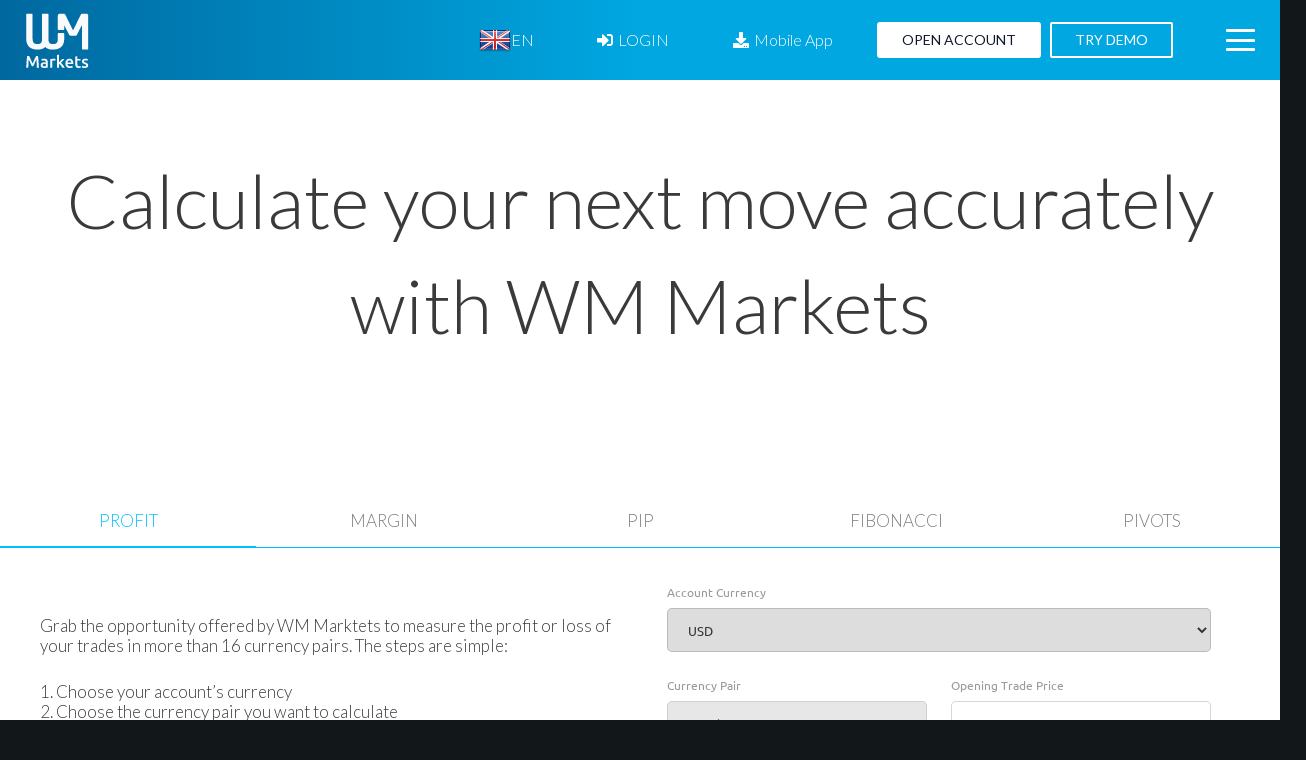

--- FILE ---
content_type: text/html; charset=UTF-8
request_url: https://en.wmmarkets.com/forex-calculators/
body_size: 23173
content:
<!DOCTYPE HTML>
<html lang="en-US">
<head>
	<meta charset="UTF-8">
	<meta name='robots' content='index, follow, max-image-preview:large, max-snippet:-1, max-video-preview:-1' />
	<style>img:is([sizes="auto" i], [sizes^="auto," i]) { contain-intrinsic-size: 3000px 1500px }</style>
	
	<!-- This site is optimized with the Yoast SEO plugin v26.7 - https://yoast.com/wordpress/plugins/seo/ -->
	<title>Forex calculators - Forex | CFD | Stocks</title>
<link data-rocket-prefetch href="https://fonts.googleapis.com" rel="dns-prefetch">
<link data-rocket-prefetch href="https://cdn.moengage.com" rel="dns-prefetch">
<link data-rocket-prefetch href="https://www.googletagmanager.com" rel="dns-prefetch">
<link data-rocket-prefetch href="https://fa.wmmarkets.com" rel="dns-prefetch">
<link data-rocket-prefetch href="https://ar.wmmarkets.com" rel="dns-prefetch">
<link data-rocket-prefetch href="https://jp.wmmarkets.com" rel="dns-prefetch">
<link data-rocket-prefetch href="https://forextools.mywmportal.com" rel="dns-prefetch">
<link data-rocket-prefetch href="https://service.force.com" rel="dns-prefetch">
<link data-rocket-preload as="style" href="https://fonts.googleapis.com/css?family=Lato%3A300%2C400&#038;display=swap" rel="preload">
<link href="https://fonts.googleapis.com/css?family=Lato%3A300%2C400&#038;display=swap" media="print" onload="this.media=&#039;all&#039;" rel="stylesheet">
<noscript data-wpr-hosted-gf-parameters=""><link rel="stylesheet" href="https://fonts.googleapis.com/css?family=Lato%3A300%2C400&#038;display=swap"></noscript><link rel="preload" data-rocket-preload as="image" href="https://en.wmmarkets.com/wp-content/uploads/2024/03/WM-mono.svg" fetchpriority="high">
	<meta name="description" content="WM Markets helps you determine your trading outcomes with automated calculators. Discover a range of calculators and make the most of your trading moves." />
	<link rel="canonical" href="https://en.wmmarkets.com/forex-calculators/" />
	<meta property="og:locale" content="en_US" />
	<meta property="og:type" content="article" />
	<meta property="og:title" content="Forex calculators - Forex | CFD | Stocks" />
	<meta property="og:description" content="WM Markets helps you determine your trading outcomes with automated calculators. Discover a range of calculators and make the most of your trading moves." />
	<meta property="og:url" content="https://en.wmmarkets.com/forex-calculators/" />
	<meta property="og:site_name" content="Forex | CFD | Stocks" />
	<meta property="article:modified_time" content="2024-08-28T07:45:56+00:00" />
	<meta name="twitter:card" content="summary_large_image" />
	<meta name="twitter:label1" content="Est. reading time" />
	<meta name="twitter:data1" content="2 minutes" />
	<script type="application/ld+json" class="yoast-schema-graph">{"@context":"https://schema.org","@graph":[{"@type":"WebPage","@id":"https://en.wmmarkets.com/forex-calculators/","url":"https://en.wmmarkets.com/forex-calculators/","name":"Forex calculators - Forex | CFD | Stocks","isPartOf":{"@id":"https://en.wmmarkets.com/#website"},"datePublished":"2018-01-12T10:58:09+00:00","dateModified":"2024-08-28T07:45:56+00:00","description":"WM Markets helps you determine your trading outcomes with automated calculators. Discover a range of calculators and make the most of your trading moves.","breadcrumb":{"@id":"https://en.wmmarkets.com/forex-calculators/#breadcrumb"},"inLanguage":"en-US","potentialAction":[{"@type":"ReadAction","target":["https://en.wmmarkets.com/forex-calculators/"]}]},{"@type":"BreadcrumbList","@id":"https://en.wmmarkets.com/forex-calculators/#breadcrumb","itemListElement":[{"@type":"ListItem","position":1,"name":"Home","item":"https://en.wmmarkets.com/"},{"@type":"ListItem","position":2,"name":"Forex calculators"}]},{"@type":"WebSite","@id":"https://en.wmmarkets.com/#website","url":"https://en.wmmarkets.com/","name":"WM Markets","description":"","publisher":{"@id":"https://en.wmmarkets.com/#organization"},"alternateName":"Forex | CFD | Stocks","potentialAction":[{"@type":"SearchAction","target":{"@type":"EntryPoint","urlTemplate":"https://en.wmmarkets.com/?s={search_term_string}"},"query-input":{"@type":"PropertyValueSpecification","valueRequired":true,"valueName":"search_term_string"}}],"inLanguage":"en-US"},{"@type":"Organization","@id":"https://en.wmmarkets.com/#organization","name":"WM Markets","url":"https://en.wmmarkets.com/","logo":{"@type":"ImageObject","inLanguage":"en-US","@id":"https://en.wmmarkets.com/#/schema/logo/image/","url":"https://en.wmmarkets.com/wp-content/uploads/2024/02/wm-markets-logo.png","contentUrl":"https://en.wmmarkets.com/wp-content/uploads/2024/02/wm-markets-logo.png","width":601,"height":314,"caption":"WM Markets"},"image":{"@id":"https://en.wmmarkets.com/#/schema/logo/image/"}}]}</script>
	<!-- / Yoast SEO plugin. -->


<link rel='dns-prefetch' href='//fonts.googleapis.com' />
<link href='https://fonts.gstatic.com' crossorigin rel='preconnect' />
<link rel="alternate" type="application/rss+xml" title="Forex | CFD | Stocks &raquo; Feed" href="https://en.wmmarkets.com/feed/" />
<meta name="viewport" content="width=device-width, initial-scale=1">
<link data-minify="1" rel='stylesheet' id='bne_flyouts-css' href='https://en.wmmarkets.com/wp-content/cache/min/1/wp-content/plugins/bne-flyout/assets/css/bne-flyout.css?ver=1763367165' media='all' />
<link data-minify="1" rel='stylesheet' id='image-hover-effects-css-css' href='https://en.wmmarkets.com/wp-content/cache/min/1/wp-content/plugins/mega-addons-for-visual-composer/css/ihover.css?ver=1763367165' media='all' />
<link data-minify="1" rel='stylesheet' id='style-css-css' href='https://en.wmmarkets.com/wp-content/cache/min/1/wp-content/plugins/mega-addons-for-visual-composer/css/style.css?ver=1763367165' media='all' />
<link data-minify="1" rel='stylesheet' id='font-awesome-latest-css' href='https://en.wmmarkets.com/wp-content/cache/min/1/wp-content/plugins/mega-addons-for-visual-composer/css/font-awesome/css/all.css?ver=1763367165' media='all' />

<link rel='stylesheet' id='us-style-css' href='https://en.wmmarkets.com/wp-content/themes/Zephyr/css/style.min.css?ver=8.42' media='all' />
<link data-minify="1" rel='stylesheet' id='us-ripple-css' href='https://en.wmmarkets.com/wp-content/cache/min/1/wp-content/themes/Zephyr/common/css/base/ripple.css?ver=1763367165' media='all' />
<link rel='stylesheet' id='us-gravityforms-css' href='https://en.wmmarkets.com/wp-content/themes/Zephyr/common/css/plugins/gravityforms.min.css?ver=8.42' media='all' />
<link data-minify="1" rel='stylesheet' id='bsf-Defaults-css' href='https://en.wmmarkets.com/wp-content/cache/min/1/wp-content/uploads/smile_fonts/Defaults/Defaults.css?ver=1763367165' media='all' />
<link data-minify="1" rel='stylesheet' id='bsf-wb-annimals-css' href='https://en.wmmarkets.com/wp-content/cache/min/1/wp-content/uploads/smile_fonts/wb-annimals/wb-annimals.css?ver=1763367165' media='all' />
<link data-minify="1" rel='stylesheet' id='bsf-Round-Icons-Arrows-css' href='https://en.wmmarkets.com/wp-content/cache/min/1/wp-content/uploads/smile_fonts/Round-Icons-Arrows/Round-Icons-Arrows.css?ver=1763367165' media='all' />
<link data-minify="1" rel='stylesheet' id='bsf-Round-Icons-Alerts-css' href='https://en.wmmarkets.com/wp-content/cache/min/1/wp-content/uploads/smile_fonts/Round-Icons-Alerts/Round-Icons-Alerts.css?ver=1763367165' media='all' />
<link data-minify="1" rel='stylesheet' id='bsf-Round-Icons-Business-css' href='https://en.wmmarkets.com/wp-content/cache/min/1/wp-content/uploads/smile_fonts/Round-Icons-Business/Round-Icons-Business.css?ver=1763367165' media='all' />
<link data-minify="1" rel='stylesheet' id='bsf-Round-Icons-Email-css' href='https://en.wmmarkets.com/wp-content/cache/min/1/wp-content/uploads/smile_fonts/Round-Icons-Email/Round-Icons-Email.css?ver=1763367165' media='all' />
<link data-minify="1" rel='stylesheet' id='bsf-Round-Icons-Bookmarks-Tags-css' href='https://en.wmmarkets.com/wp-content/cache/min/1/wp-content/uploads/smile_fonts/Round-Icons-Bookmarks-Tags/Round-Icons-Bookmarks-Tags.css?ver=1763367165' media='all' />
<link data-minify="1" rel='stylesheet' id='bsf-Line-Icons-Social-Media-Border-css' href='https://en.wmmarkets.com/wp-content/cache/min/1/wp-content/uploads/smile_fonts/Line-Icons-Social-Media-Border/Line-Icons-Social-Media-Border.css?ver=1763367165' media='all' />
<link data-minify="1" rel='stylesheet' id='bsf-Line-Icons-Social-Media-css' href='https://en.wmmarkets.com/wp-content/cache/min/1/wp-content/uploads/smile_fonts/Line-Icons-Social-Media/Line-Icons-Social-Media.css?ver=1763367165' media='all' />
<link data-minify="1" rel='stylesheet' id='bsf-Line-Icons-Economy-css' href='https://en.wmmarkets.com/wp-content/cache/min/1/wp-content/uploads/smile_fonts/Line-Icons-Economy/Line-Icons-Economy.css?ver=1763367165' media='all' />
<link data-minify="1" rel='stylesheet' id='bsf-Line-Icons-Email-css' href='https://en.wmmarkets.com/wp-content/cache/min/1/wp-content/uploads/smile_fonts/Line-Icons-Email/Line-Icons-Email.css?ver=1763367165' media='all' />
<link data-minify="1" rel='stylesheet' id='bsf-wb-paymentfont-css' href='https://en.wmmarkets.com/wp-content/cache/min/1/wp-content/uploads/smile_fonts/wb-paymentfont/wb-paymentfont.css?ver=1763367165' media='all' />
<link data-minify="1" rel='stylesheet' id='bsf-Line-Icons---Avatar-css' href='https://en.wmmarkets.com/wp-content/cache/min/1/wp-content/uploads/smile_fonts/Line-Icons---Avatar/Line-Icons---Avatar.css?ver=1763367165' media='all' />
<link data-minify="1" rel='stylesheet' id='bsf-Line-Icons-Device-Main-css' href='https://en.wmmarkets.com/wp-content/cache/min/1/wp-content/uploads/smile_fonts/Line-Icons-Device-Main/Line-Icons-Device-Main.css?ver=1763367165' media='all' />
<link data-minify="1" rel='stylesheet' id='bsf-Round-Icons-Settings-css' href='https://en.wmmarkets.com/wp-content/cache/min/1/wp-content/uploads/smile_fonts/Round-Icons-Settings/Round-Icons-Settings.css?ver=1763367165' media='all' />
<link data-minify="1" rel='stylesheet' id='ultimate-vc-addons-style-min-css' href='https://en.wmmarkets.com/wp-content/cache/min/1/wp-content/plugins/Ultimate_VC_Addons/assets/min-css/ultimate.min.css?ver=1763367165' media='all' />
<link data-minify="1" rel='stylesheet' id='ultimate-vc-addons-icons-css' href='https://en.wmmarkets.com/wp-content/cache/min/1/wp-content/plugins/Ultimate_VC_Addons/assets/css/icons.css?ver=1763367165' media='all' />
<link data-minify="1" rel='stylesheet' id='ultimate-vc-addons-vidcons-css' href='https://en.wmmarkets.com/wp-content/cache/min/1/wp-content/plugins/Ultimate_VC_Addons/assets/fonts/vidcons.css?ver=1763367165' media='all' />
<link data-minify="1" rel='stylesheet' id='bdt-uikit-css' href='https://en.wmmarkets.com/wp-content/cache/min/1/wp-content/plugins/bdthemes-element-pack/assets/css/bdt-uikit.css?ver=1763367165' media='all' />
<link data-minify="1" rel='stylesheet' id='ep-helper-css' href='https://en.wmmarkets.com/wp-content/cache/min/1/wp-content/plugins/bdthemes-element-pack/assets/css/ep-helper.css?ver=1763367165' media='all' />
<!--n2css--><!--n2js--><script src="https://en.wmmarkets.com/wp-includes/js/jquery/jquery.min.js?ver=3.7.1" id="jquery-core-js"></script>












<script src="https://en.wmmarkets.com/wp-content/plugins/Ultimate_VC_Addons/assets/min-js/mb-YTPlayer.min.js?ver=3.21.2" id="ultimate-vc-addons-jquery.ytplayer-js" data-rocket-defer defer></script>
		
				
		
<!-- Flyout Custom CSS -->
<style type="text/css">
	#flyout-content-id-30093 { width:300px; left:-300px; }
	#flyout-content-id-30093 .flyout-content { color: #ffffff; }
	#flyout-content-id-30093 .flyout-content a,
	#flyout-content-id-30093 .flyout-content a:hover,
	#flyout-content-id-30093 .flyout-content a:visited { color: #eeeeee; }
	#flyout-content-id-30093 .flyout-content h1,
	#flyout-content-id-30093 .flyout-content h2,
	#flyout-content-id-30093 .flyout-content h3,
	#flyout-content-id-30093 .flyout-content h4,
	#flyout-content-id-30093 .flyout-content h5,
	#flyout-content-id-30093 .flyout-content h6 { color: #ffffff; }
		#flyout-content-id-30093 .flyout-content {
		background-color: #333333;
	}
	
</style>
<!-- END Flyout Custom CSS -->
	<meta name="generator" content="Elementor 3.34.0; settings: css_print_method-internal, google_font-enabled, font_display-auto">
			<style>
				.e-con.e-parent:nth-of-type(n+4):not(.e-lazyloaded):not(.e-no-lazyload),
				.e-con.e-parent:nth-of-type(n+4):not(.e-lazyloaded):not(.e-no-lazyload) * {
					background-image: none !important;
				}
				@media screen and (max-height: 1024px) {
					.e-con.e-parent:nth-of-type(n+3):not(.e-lazyloaded):not(.e-no-lazyload),
					.e-con.e-parent:nth-of-type(n+3):not(.e-lazyloaded):not(.e-no-lazyload) * {
						background-image: none !important;
					}
				}
				@media screen and (max-height: 640px) {
					.e-con.e-parent:nth-of-type(n+2):not(.e-lazyloaded):not(.e-no-lazyload),
					.e-con.e-parent:nth-of-type(n+2):not(.e-lazyloaded):not(.e-no-lazyload) * {
						background-image: none !important;
					}
				}
			</style>
			<meta name="generator" content="Powered by WPBakery Page Builder - drag and drop page builder for WordPress."/>
<!-- Add HTML code to the header or the footer.

For example, you can use the following code for loading the jQuery library from Google CDN:
<script src="https://ajax.googleapis.com/ajax/libs/jquery/3.6.1/jquery.min.js"></script>

or the following one for loading the Bootstrap library from jsDelivr:
<link href="https://cdn.jsdelivr.net/npm/bootstrap@5.2.3/dist/css/bootstrap.min.css" rel="stylesheet" integrity="sha384-rbsA2VBKQhggwzxH7pPCaAqO46MgnOM80zW1RWuH61DGLwZJEdK2Kadq2F9CUG65" crossorigin="anonymous">

-- End of the comment --> 

<div class="redirection_popup">
	<div class="redirection_innerPopup">
		<div class="redirection_popup_content">			
			<div class="redirection_popup_text_div">
				<div class="redirection_popup_title">Regional Restrictions!</div>
				<div class="redirection_popup_text">Thank you for visiting WM Markets. We regret to inform you that we do not accept clients from your region.</div>
			</div>
		</div>
	</div>
</div>

<style>
.stop-scrolling {
  overflow: hidden;
}

.redirection_popup_text_div{
		text-align: center;
	    margin: 36px;
}
	
	.redirection_popup_title{
		color: #111928;
		font-family: Lato;
		font-size: 24px;
		font-weight: 700;
	}
	
	.redirection_popup_text{
		color: #111928;
		font-family: Lato;
		font-size: 18px;
		padding-top:36px;
		line-height: 150%;
		font-weight: 400;
	}
	
	.redirection_popup_text_link{
		color: #111928;
		font-family: Lato;
		font-size: 18px;
		padding-top:8px;
		font-weight: 400;
	}

.redirection_popup {
    display: none;
    position: fixed;
    background: rgba(0, 0, 0, 0.5);
    width: 100%;
    height: 100%;
    top: 0;
    left: 0;
	z-index: 999;
}

.redirection_innerPopup {
    position: absolute;
    top: 50%;
    left: 50%;
    transform: translate(-50%, -50%);
    background: #fff;
	width: 520px;
	border-radius: 5px;
}

.redirection_closePopupBtn {
    color: #aaa;
    float: right;
    font-size: 28px;
    font-weight: bold;
    cursor: pointer;
	padding: 4px;
}

.redirection_closePopupBtn:hover {
    color: black;
}
	
.lds-ring {
  display: inline-block;
  position: relative;
  width: 64px;
  height: 64px;
}
.lds-ring div {
  box-sizing: border-box;
  display: block;
  position: absolute;
  width: 64px;
  height: 64px;
  border: 8px solid #fff;
  border-radius: 50%;
  animation: lds-ring 1.2s cubic-bezier(0.5, 0, 0.5, 1) infinite;
  border-color: #E5E7EB #00A7E1 #E5E7EB #E5E7EB;
}
.lds-ring div:nth-child(1) {
  animation-delay: -0.45s;
}
.lds-ring div:nth-child(2) {
  animation-delay: -0.3s;
}
.lds-ring div:nth-child(3) {
  animation-delay: -0.15s;
}
@keyframes lds-ring {
  0% {
    transform: rotate(0deg);
  }
  100% {
    transform: rotate(360deg);
  }
}
	
@media only screen and (max-width: 680px) {
    .redirection_innerPopup {
        width: 400px;
    }
}

@media only screen and (max-width: 450px) {
    .redirection_innerPopup {
        width: 320px;
    }
	
	.redirection_popup_title{
		font-size: 20px;
	}
	
	.redirection_popup_text, .redirection_popup_text_link{
		font-size: 16px;
	}
	
	.lds-ring, .lds-ring div {
	  width: 55px;
	  height: 55px;
	}
}
</style>

<!-- start Simple Custom CSS and JS -->
<style>
/* Add your CSS code here.

For example:
.example {
    color: red;
}

For brushing up on your CSS knowledge, check out http://www.w3schools.com/css/css_syntax.asp

End of comment */ 

.zoomed_tabs .bdt-ep-fancy-card-stack {
    padding: 20px 0px;
	
}

.zoomed_tabs .bdt-ep-fancy-card:hover{
	scale: 1.15;
    z-index: 1;
}
.purple_tabs .bdt-ep-fancy-card-stack{
	background-color: #090025;

}

.registration_form {
    height: 630px;
	margin-top: 0px !important;
}

@media only screen and (max-height: 680px) {
    .registration_form {
        height: 500px;
    }
}

@media only screen and (max-height: 540px) {
    .registration_form {
        height: 400px;
    }
}

@media only screen and (max-height: 450px) {
    .registration_form {
        height: 300px;
    }
}

.menu_badge span.w-nav-title::after {
    content: 'New';
    display: inline-block;
    margin-left: 10px;
    background: #FD3B6A;
    border-radius: 6px;
    padding: 0px 4px;
    font-size: 12px;
    line-height: 20px;
}

.zoomin_hover_image{
	transition: 0.3s;
}

.zoomin_hover_image:hover{
	transition: 0.3s;
	box-shadow: 0 0.25em 0.5em 0 rgba(0,0,0,0.2);
}

.l-subheader{
	background: linear-gradient(90deg, rgba(0, 104, 159, 1) 0%, rgba(0, 167, 225, 1) 50%) !important;
}

#page-footer .upb_row_bg{
	background: linear-gradient(90deg, rgba(0, 104, 159, 1) 0%, rgba(0, 167, 225, 1) 100%) !important;
}

@media only screen and (max-width: 680px) {
   	#menu-item-29841 img{
		height:100px !important;
	}
}

/* QR code start */

.mobileAppTopMenu1 a{
	padding: 10px 20px 0 !important
}

.mobileAppTopMenu2 a{
    margin: 5px 0 0;
    padding: 5px 20px !important;
}

.mobileAppTopMenu3 a{
	margin: 5px 0 10px;
    padding: 5px 20px !important;
}

.mobileAppTopMenu1:hover a{
	background: none !important;
	cursor:unset;
}

.mobileAppTopMenu1, .mobileAppTopMenu2, .mobileAppTopMenu3{
	span.w-nav-title{
		display: flex;
	}
}

/* QR code end */

/* Better docs */
.betterdocs-searchform select{
	max-width: none !important;
}

/* Better docs end */

/* .leaderboard .bdt-tabs-item:nth-of-type(2) {
	pointer-events:none;
	opacity:0.5;
} */

@media only screen and (max-width: 850px) {
    .champ-leaderboard-iframe {
        min-height: 870px !important;
    }
}
</style>
<!-- end Simple Custom CSS and JS -->


<!-- start Simple Custom CSS and JS -->

<!-- end Simple Custom CSS and JS -->
<!-- start Simple Custom CSS and JS -->

<!-- end Simple Custom CSS and JS -->
<link rel="icon" href="https://en.wmmarkets.com/wp-content/uploads/2024/02/favicon-150x150.png" sizes="32x32" />
<link rel="icon" href="https://en.wmmarkets.com/wp-content/uploads/2024/02/favicon-200x200.png" sizes="192x192" />
<link rel="apple-touch-icon" href="https://en.wmmarkets.com/wp-content/uploads/2024/02/favicon-200x200.png" />
<meta name="msapplication-TileImage" content="https://en.wmmarkets.com/wp-content/uploads/2024/02/favicon-300x300.png" />
<noscript><style> .wpb_animate_when_almost_visible { opacity: 1; }</style></noscript>		<style id="us-icon-fonts">@font-face{font-display:swap;font-style:normal;font-family:"fontawesome";font-weight:900;src:url("https://en.wmmarkets.com/wp-content/themes/Zephyr/fonts/fa-solid-900.woff2?ver=8.42") format("woff2")}.fas{font-family:"fontawesome";font-weight:900}@font-face{font-display:swap;font-style:normal;font-family:"fontawesome";font-weight:400;src:url("https://en.wmmarkets.com/wp-content/themes/Zephyr/fonts/fa-regular-400.woff2?ver=8.42") format("woff2")}.far{font-family:"fontawesome";font-weight:400}@font-face{font-display:swap;font-style:normal;font-family:"Font Awesome 5 Brands";font-weight:400;src:url("https://en.wmmarkets.com/wp-content/themes/Zephyr/fonts/fa-brands-400.woff2?ver=8.42") format("woff2")}.fab{font-family:"Font Awesome 5 Brands";font-weight:400}@font-face{font-display:block;font-style:normal;font-family:"Material Icons";font-weight:400;src:url("https://en.wmmarkets.com/wp-content/themes/Zephyr/fonts/material-icons.woff2?ver=8.42") format("woff2")}.material-icons{font-family:"Material Icons";font-weight:400}</style>
				<style id="us-theme-options-css">:root{--color-header-middle-bg:#080608;--color-header-middle-bg-grad:#080608;--color-header-middle-text:#ffffff;--color-header-middle-text-hover:#ffffff;--color-header-transparent-bg:transparent;--color-header-transparent-bg-grad:transparent;--color-header-transparent-text:#ffffff;--color-header-transparent-text-hover:#ffffff;--color-header-top-text-hover:#ffffff;--color-header-top-transparent-bg:rgba(0,0,0,0.2);--color-header-top-transparent-bg-grad:rgba(0,0,0,0.2);--color-header-top-transparent-text:rgba(255,255,255,0.66);--color-header-top-transparent-text-hover:#fff;--color-content-bg:#ffffff;--color-content-bg-grad:#ffffff;--color-content-bg-alt:#f8f8f8;--color-content-bg-alt-grad:#f8f8f8;--color-content-border:#00c0fc;--color-content-heading:#3a3a3a;--color-content-heading-grad:#3a3a3a;--color-content-text:#3a3a3a;--color-content-link:#00c0fc;--color-content-link-hover:#69aaf0;--color-content-primary:#00c0fc;--color-content-primary-grad:#00c0fc;--color-content-secondary:#f8f8f8;--color-content-secondary-grad:#f8f8f8;--color-content-faded:#69aaf0;--color-content-overlay:rgba(0,0,0,0.75);--color-content-overlay-grad:rgba(0,0,0,0.75);--color-alt-content-bg:#f8f8f8;--color-alt-content-bg-grad:#f8f8f8;--color-alt-content-bg-alt:#ffffff;--color-alt-content-bg-alt-grad:#ffffff;--color-alt-content-border:#00c0fc;--color-alt-content-heading:#3a3a3a;--color-alt-content-heading-grad:#3a3a3a;--color-alt-content-text:#3a3a3a;--color-alt-content-link:#00c0fc;--color-alt-content-link-hover:#69aaf0;--color-alt-content-primary:#00c0fc;--color-alt-content-primary-grad:#00c0fc;--color-alt-content-secondary:#f8f8f8;--color-alt-content-secondary-grad:#f8f8f8;--color-alt-content-faded:#69aaf0;--color-alt-content-overlay:#e95095;--color-alt-content-overlay-grad:linear-gradient(135deg,#e95095,rgba(233,80,149,0.75));--color-footer-bg:#12171a;--color-footer-bg-grad:#12171a;--color-footer-bg-alt:#1b2327;--color-footer-bg-alt-grad:#1b2327;--color-footer-border:#263238;--color-footer-text:#82939c;--color-footer-link:#b0bec5;--color-footer-link-hover:#ffffff;--color-subfooter-bg:#1b2327;--color-subfooter-bg-grad:#1b2327;--color-subfooter-bg-alt:#263238;--color-subfooter-bg-alt-grad:#263238;--color-subfooter-border:#263238;--color-subfooter-text:#82939c;--color-subfooter-link:#ffffff;--color-subfooter-link-hover:#69aaf0;--color-content-primary-faded:rgba(0,192,252,0.15);--box-shadow:0 5px 15px rgba(0,0,0,.15);--box-shadow-up:0 -5px 15px rgba(0,0,0,.15);--site-canvas-width:1300px;--site-content-width:1200px;--site-sidebar-width:28.06%;--text-block-margin-bottom:1.5rem;--focus-outline-width:2px}:root{--font-family:Lato,sans-serif;--font-size:17px;--line-height:20px;--font-weight:300;--bold-font-weight:400;--h1-font-family:Lato,sans-serif;--h1-font-size:75px;--h1-line-height:1.4;--h1-font-weight:300;--h1-bold-font-weight:400;--h1-text-transform:none;--h1-font-style:normal;--h1-letter-spacing:0em;--h1-margin-bottom:1.5rem;--h2-font-family:var(--h1-font-family);--h2-font-size:65px;--h2-line-height:1.4;--h2-font-weight:var(--h1-font-weight);--h2-bold-font-weight:var(--h1-bold-font-weight);--h2-text-transform:var(--h1-text-transform);--h2-font-style:var(--h1-font-style);--h2-letter-spacing:0em;--h2-margin-bottom:1.5rem;--h3-font-family:var(--h1-font-family);--h3-font-size:45px;--h3-line-height:1.4;--h3-font-weight:var(--h1-font-weight);--h3-bold-font-weight:var(--h1-bold-font-weight);--h3-text-transform:var(--h1-text-transform);--h3-font-style:var(--h1-font-style);--h3-letter-spacing:0em;--h3-margin-bottom:1.5rem;--h4-font-family:var(--h1-font-family);--h4-font-size:35px;--h4-line-height:1.4;--h4-font-weight:var(--h1-font-weight);--h4-bold-font-weight:var(--h1-bold-font-weight);--h4-text-transform:var(--h1-text-transform);--h4-font-style:var(--h1-font-style);--h4-letter-spacing:0em;--h4-margin-bottom:1.5rem;--h5-font-family:var(--h1-font-family);--h5-font-size:25px;--h5-line-height:1.4;--h5-font-weight:var(--h1-font-weight);--h5-bold-font-weight:var(--h1-bold-font-weight);--h5-text-transform:var(--h1-text-transform);--h5-font-style:var(--h1-font-style);--h5-letter-spacing:0em;--h5-margin-bottom:1.5rem;--h6-font-family:var(--h1-font-family);--h6-font-size:18px;--h6-line-height:1.4;--h6-font-weight:var(--h1-font-weight);--h6-bold-font-weight:var(--h1-bold-font-weight);--h6-text-transform:var(--h1-text-transform);--h6-font-style:var(--h1-font-style);--h6-letter-spacing:0em;--h6-margin-bottom:1.5rem}@media (max-width:600px){:root{--font-size:15px;--h1-font-size:35px;--h2-font-size:23px;--h3-font-size:22px;--h4-font-size:20px;--h5-font-size:18px;--h6-font-size:16px}}h1{font-family:var(--h1-font-family,inherit);font-weight:var(--h1-font-weight,inherit);font-size:var(--h1-font-size,inherit);font-style:var(--h1-font-style,inherit);line-height:var(--h1-line-height,1.4);letter-spacing:var(--h1-letter-spacing,inherit);text-transform:var(--h1-text-transform,inherit);margin-bottom:var(--h1-margin-bottom,1.5rem)}h1>strong{font-weight:var(--h1-bold-font-weight,bold)}h2{font-family:var(--h2-font-family,inherit);font-weight:var(--h2-font-weight,inherit);font-size:var(--h2-font-size,inherit);font-style:var(--h2-font-style,inherit);line-height:var(--h2-line-height,1.4);letter-spacing:var(--h2-letter-spacing,inherit);text-transform:var(--h2-text-transform,inherit);margin-bottom:var(--h2-margin-bottom,1.5rem)}h2>strong{font-weight:var(--h2-bold-font-weight,bold)}h3{font-family:var(--h3-font-family,inherit);font-weight:var(--h3-font-weight,inherit);font-size:var(--h3-font-size,inherit);font-style:var(--h3-font-style,inherit);line-height:var(--h3-line-height,1.4);letter-spacing:var(--h3-letter-spacing,inherit);text-transform:var(--h3-text-transform,inherit);margin-bottom:var(--h3-margin-bottom,1.5rem)}h3>strong{font-weight:var(--h3-bold-font-weight,bold)}h4{font-family:var(--h4-font-family,inherit);font-weight:var(--h4-font-weight,inherit);font-size:var(--h4-font-size,inherit);font-style:var(--h4-font-style,inherit);line-height:var(--h4-line-height,1.4);letter-spacing:var(--h4-letter-spacing,inherit);text-transform:var(--h4-text-transform,inherit);margin-bottom:var(--h4-margin-bottom,1.5rem)}h4>strong{font-weight:var(--h4-bold-font-weight,bold)}h5{font-family:var(--h5-font-family,inherit);font-weight:var(--h5-font-weight,inherit);font-size:var(--h5-font-size,inherit);font-style:var(--h5-font-style,inherit);line-height:var(--h5-line-height,1.4);letter-spacing:var(--h5-letter-spacing,inherit);text-transform:var(--h5-text-transform,inherit);margin-bottom:var(--h5-margin-bottom,1.5rem)}h5>strong{font-weight:var(--h5-bold-font-weight,bold)}h6{font-family:var(--h6-font-family,inherit);font-weight:var(--h6-font-weight,inherit);font-size:var(--h6-font-size,inherit);font-style:var(--h6-font-style,inherit);line-height:var(--h6-line-height,1.4);letter-spacing:var(--h6-letter-spacing,inherit);text-transform:var(--h6-text-transform,inherit);margin-bottom:var(--h6-margin-bottom,1.5rem)}h6>strong{font-weight:var(--h6-bold-font-weight,bold)}body{background:#12171a}@media (max-width:1285px){.l-main .aligncenter{max-width:calc(100vw - 5rem)}}@media (min-width:1281px){.l-subheader{--padding-inline:2.5rem}.l-section{--padding-inline:2.5rem}body.usb_preview .hide_on_default{opacity:0.25!important}.vc_hidden-lg,body:not(.usb_preview) .hide_on_default{display:none!important}.default_align_left{text-align:left;justify-content:flex-start}.default_align_right{text-align:right;justify-content:flex-end}.default_align_center{text-align:center;justify-content:center}.w-hwrapper.default_align_center>*{margin-left:calc( var(--hwrapper-gap,1.2rem) / 2 );margin-right:calc( var(--hwrapper-gap,1.2rem) / 2 )}.default_align_justify{justify-content:space-between}.w-hwrapper>.default_align_justify,.default_align_justify>.w-btn{width:100%}*:not(.w-hwrapper:not(.wrap))>.w-btn-wrapper:not([class*="default_align_none"]):not(.align_none){display:block;margin-inline-end:0}}@media (min-width:1025px) and (max-width:1280px){.l-subheader{--padding-inline:2.5rem}.l-section{--padding-inline:2.5rem}body.usb_preview .hide_on_laptops{opacity:0.25!important}.vc_hidden-md,body:not(.usb_preview) .hide_on_laptops{display:none!important}.laptops_align_left{text-align:left;justify-content:flex-start}.laptops_align_right{text-align:right;justify-content:flex-end}.laptops_align_center{text-align:center;justify-content:center}.w-hwrapper.laptops_align_center>*{margin-left:calc( var(--hwrapper-gap,1.2rem) / 2 );margin-right:calc( var(--hwrapper-gap,1.2rem) / 2 )}.laptops_align_justify{justify-content:space-between}.w-hwrapper>.laptops_align_justify,.laptops_align_justify>.w-btn{width:100%}*:not(.w-hwrapper:not(.wrap))>.w-btn-wrapper:not([class*="laptops_align_none"]):not(.align_none){display:block;margin-inline-end:0}.g-cols.via_grid[style*="--laptops-columns-gap"]{gap:var(--laptops-columns-gap,3rem)}}@media (min-width:601px) and (max-width:1024px){.l-subheader{--padding-inline:1rem}.l-section{--padding-inline:2.5rem}body.usb_preview .hide_on_tablets{opacity:0.25!important}.vc_hidden-sm,body:not(.usb_preview) .hide_on_tablets{display:none!important}.tablets_align_left{text-align:left;justify-content:flex-start}.tablets_align_right{text-align:right;justify-content:flex-end}.tablets_align_center{text-align:center;justify-content:center}.w-hwrapper.tablets_align_center>*{margin-left:calc( var(--hwrapper-gap,1.2rem) / 2 );margin-right:calc( var(--hwrapper-gap,1.2rem) / 2 )}.tablets_align_justify{justify-content:space-between}.w-hwrapper>.tablets_align_justify,.tablets_align_justify>.w-btn{width:100%}*:not(.w-hwrapper:not(.wrap))>.w-btn-wrapper:not([class*="tablets_align_none"]):not(.align_none){display:block;margin-inline-end:0}.g-cols.via_grid[style*="--tablets-columns-gap"]{gap:var(--tablets-columns-gap,3rem)}}@media (max-width:600px){.l-subheader{--padding-inline:1rem}.l-section{--padding-inline:1.5rem}body.usb_preview .hide_on_mobiles{opacity:0.25!important}.vc_hidden-xs,body:not(.usb_preview) .hide_on_mobiles{display:none!important}.mobiles_align_left{text-align:left;justify-content:flex-start}.mobiles_align_right{text-align:right;justify-content:flex-end}.mobiles_align_center{text-align:center;justify-content:center}.w-hwrapper.mobiles_align_center>*{margin-left:calc( var(--hwrapper-gap,1.2rem) / 2 );margin-right:calc( var(--hwrapper-gap,1.2rem) / 2 )}.mobiles_align_justify{justify-content:space-between}.w-hwrapper>.mobiles_align_justify,.mobiles_align_justify>.w-btn{width:100%}.w-hwrapper.stack_on_mobiles{display:block}.w-hwrapper.stack_on_mobiles>:not(script){display:block;margin:0 0 var(--hwrapper-gap,1.2rem)}.w-hwrapper.stack_on_mobiles>:last-child{margin-bottom:0}*:not(.w-hwrapper:not(.wrap))>.w-btn-wrapper:not([class*="mobiles_align_none"]):not(.align_none){display:block;margin-inline-end:0}.g-cols.via_grid[style*="--mobiles-columns-gap"]{gap:var(--mobiles-columns-gap,1.5rem)}}@media (max-width:600px){.g-cols.type_default>div[class*="vc_col-xs-"]{margin-top:1rem;margin-bottom:1rem}.g-cols>div:not([class*="vc_col-xs-"]){width:100%;margin:0 0 1.5rem}.g-cols.reversed>div:last-of-type{order:-1}.g-cols.type_boxes>div,.g-cols.reversed>div:first-child,.g-cols:not(.reversed)>div:last-child,.g-cols>div.has_bg_color{margin-bottom:0}.vc_col-xs-1{width:8.3333%}.vc_col-xs-2{width:16.6666%}.vc_col-xs-1\/5{width:20%}.vc_col-xs-3{width:25%}.vc_col-xs-4{width:33.3333%}.vc_col-xs-2\/5{width:40%}.vc_col-xs-5{width:41.6666%}.vc_col-xs-6{width:50%}.vc_col-xs-7{width:58.3333%}.vc_col-xs-3\/5{width:60%}.vc_col-xs-8{width:66.6666%}.vc_col-xs-9{width:75%}.vc_col-xs-4\/5{width:80%}.vc_col-xs-10{width:83.3333%}.vc_col-xs-11{width:91.6666%}.vc_col-xs-12{width:100%}.vc_col-xs-offset-0{margin-left:0}.vc_col-xs-offset-1{margin-left:8.3333%}.vc_col-xs-offset-2{margin-left:16.6666%}.vc_col-xs-offset-1\/5{margin-left:20%}.vc_col-xs-offset-3{margin-left:25%}.vc_col-xs-offset-4{margin-left:33.3333%}.vc_col-xs-offset-2\/5{margin-left:40%}.vc_col-xs-offset-5{margin-left:41.6666%}.vc_col-xs-offset-6{margin-left:50%}.vc_col-xs-offset-7{margin-left:58.3333%}.vc_col-xs-offset-3\/5{margin-left:60%}.vc_col-xs-offset-8{margin-left:66.6666%}.vc_col-xs-offset-9{margin-left:75%}.vc_col-xs-offset-4\/5{margin-left:80%}.vc_col-xs-offset-10{margin-left:83.3333%}.vc_col-xs-offset-11{margin-left:91.6666%}.vc_col-xs-offset-12{margin-left:100%}}@media (min-width:601px){.vc_col-sm-1{width:8.3333%}.vc_col-sm-2{width:16.6666%}.vc_col-sm-1\/5{width:20%}.vc_col-sm-3{width:25%}.vc_col-sm-4{width:33.3333%}.vc_col-sm-2\/5{width:40%}.vc_col-sm-5{width:41.6666%}.vc_col-sm-6{width:50%}.vc_col-sm-7{width:58.3333%}.vc_col-sm-3\/5{width:60%}.vc_col-sm-8{width:66.6666%}.vc_col-sm-9{width:75%}.vc_col-sm-4\/5{width:80%}.vc_col-sm-10{width:83.3333%}.vc_col-sm-11{width:91.6666%}.vc_col-sm-12{width:100%}.vc_col-sm-offset-0{margin-left:0}.vc_col-sm-offset-1{margin-left:8.3333%}.vc_col-sm-offset-2{margin-left:16.6666%}.vc_col-sm-offset-1\/5{margin-left:20%}.vc_col-sm-offset-3{margin-left:25%}.vc_col-sm-offset-4{margin-left:33.3333%}.vc_col-sm-offset-2\/5{margin-left:40%}.vc_col-sm-offset-5{margin-left:41.6666%}.vc_col-sm-offset-6{margin-left:50%}.vc_col-sm-offset-7{margin-left:58.3333%}.vc_col-sm-offset-3\/5{margin-left:60%}.vc_col-sm-offset-8{margin-left:66.6666%}.vc_col-sm-offset-9{margin-left:75%}.vc_col-sm-offset-4\/5{margin-left:80%}.vc_col-sm-offset-10{margin-left:83.3333%}.vc_col-sm-offset-11{margin-left:91.6666%}.vc_col-sm-offset-12{margin-left:100%}}@media (min-width:1025px){.vc_col-md-1{width:8.3333%}.vc_col-md-2{width:16.6666%}.vc_col-md-1\/5{width:20%}.vc_col-md-3{width:25%}.vc_col-md-4{width:33.3333%}.vc_col-md-2\/5{width:40%}.vc_col-md-5{width:41.6666%}.vc_col-md-6{width:50%}.vc_col-md-7{width:58.3333%}.vc_col-md-3\/5{width:60%}.vc_col-md-8{width:66.6666%}.vc_col-md-9{width:75%}.vc_col-md-4\/5{width:80%}.vc_col-md-10{width:83.3333%}.vc_col-md-11{width:91.6666%}.vc_col-md-12{width:100%}.vc_col-md-offset-0{margin-left:0}.vc_col-md-offset-1{margin-left:8.3333%}.vc_col-md-offset-2{margin-left:16.6666%}.vc_col-md-offset-1\/5{margin-left:20%}.vc_col-md-offset-3{margin-left:25%}.vc_col-md-offset-4{margin-left:33.3333%}.vc_col-md-offset-2\/5{margin-left:40%}.vc_col-md-offset-5{margin-left:41.6666%}.vc_col-md-offset-6{margin-left:50%}.vc_col-md-offset-7{margin-left:58.3333%}.vc_col-md-offset-3\/5{margin-left:60%}.vc_col-md-offset-8{margin-left:66.6666%}.vc_col-md-offset-9{margin-left:75%}.vc_col-md-offset-4\/5{margin-left:80%}.vc_col-md-offset-10{margin-left:83.3333%}.vc_col-md-offset-11{margin-left:91.6666%}.vc_col-md-offset-12{margin-left:100%}}@media (min-width:1281px){.vc_col-lg-1{width:8.3333%}.vc_col-lg-2{width:16.6666%}.vc_col-lg-1\/5{width:20%}.vc_col-lg-3{width:25%}.vc_col-lg-4{width:33.3333%}.vc_col-lg-2\/5{width:40%}.vc_col-lg-5{width:41.6666%}.vc_col-lg-6{width:50%}.vc_col-lg-7{width:58.3333%}.vc_col-lg-3\/5{width:60%}.vc_col-lg-8{width:66.6666%}.vc_col-lg-9{width:75%}.vc_col-lg-4\/5{width:80%}.vc_col-lg-10{width:83.3333%}.vc_col-lg-11{width:91.6666%}.vc_col-lg-12{width:100%}.vc_col-lg-offset-0{margin-left:0}.vc_col-lg-offset-1{margin-left:8.3333%}.vc_col-lg-offset-2{margin-left:16.6666%}.vc_col-lg-offset-1\/5{margin-left:20%}.vc_col-lg-offset-3{margin-left:25%}.vc_col-lg-offset-4{margin-left:33.3333%}.vc_col-lg-offset-2\/5{margin-left:40%}.vc_col-lg-offset-5{margin-left:41.6666%}.vc_col-lg-offset-6{margin-left:50%}.vc_col-lg-offset-7{margin-left:58.3333%}.vc_col-lg-offset-3\/5{margin-left:60%}.vc_col-lg-offset-8{margin-left:66.6666%}.vc_col-lg-offset-9{margin-left:75%}.vc_col-lg-offset-4\/5{margin-left:80%}.vc_col-lg-offset-10{margin-left:83.3333%}.vc_col-lg-offset-11{margin-left:91.6666%}.vc_col-lg-offset-12{margin-left:100%}}@media (min-width:601px) and (max-width:1024px){.g-cols.via_flex.type_default>div[class*="vc_col-md-"],.g-cols.via_flex.type_default>div[class*="vc_col-lg-"]{margin-top:1rem;margin-bottom:1rem}}@media (min-width:1025px) and (max-width:1280px){.g-cols.via_flex.type_default>div[class*="vc_col-lg-"]{margin-top:1rem;margin-bottom:1rem}}div[class|="vc_col"].stretched{container-type:inline-size}@container (width >= calc(100cqw - 2rem)) and (min-width:calc(768px - 2rem)){.g-cols.via_flex.type_default>div[class|="vc_col"].stretched>.vc_column-inner{margin:-1rem}}@media (max-width:767px){.l-canvas{overflow:hidden}.g-cols.stacking_default.reversed>div:last-of-type{order:-1}.g-cols.stacking_default.via_flex>div:not([class*="vc_col-xs"]){width:100%;margin:0 0 1.5rem}.g-cols.stacking_default.via_grid.mobiles-cols_1{grid-template-columns:100%}.g-cols.stacking_default.via_flex.type_boxes>div,.g-cols.stacking_default.via_flex.reversed>div:first-child,.g-cols.stacking_default.via_flex:not(.reversed)>div:last-child,.g-cols.stacking_default.via_flex>div.has_bg_color{margin-bottom:0}.g-cols.stacking_default.via_flex.type_default>.wpb_column.stretched{margin-left:-1rem;margin-right:-1rem}.g-cols.stacking_default.via_grid.mobiles-cols_1>.wpb_column.stretched,.g-cols.stacking_default.via_flex.type_boxes>.wpb_column.stretched{margin-left:var(--margin-inline-stretch);margin-right:var(--margin-inline-stretch)}.vc_column-inner.type_sticky>.wpb_wrapper,.vc_column_container.type_sticky>.vc_column-inner{top:0!important}}@media (min-width:768px){body:not(.rtl) .l-section.for_sidebar.at_left>div>.l-sidebar,.rtl .l-section.for_sidebar.at_right>div>.l-sidebar{order:-1}.vc_column_container.type_sticky>.vc_column-inner,.vc_column-inner.type_sticky>.wpb_wrapper{position:-webkit-sticky;position:sticky}.l-section.type_sticky{position:-webkit-sticky;position:sticky;top:0;z-index:21;transition:top 0.3s cubic-bezier(.78,.13,.15,.86) 0.1s}.header_hor .l-header.post_fixed.sticky_auto_hide{z-index:22}.admin-bar .l-section.type_sticky{top:32px}.l-section.type_sticky>.l-section-h{transition:padding-top 0.3s}.header_hor .l-header.pos_fixed:not(.down)~.l-main .l-section.type_sticky:not(:first-of-type){top:var(--header-sticky-height)}.admin-bar.header_hor .l-header.pos_fixed:not(.down)~.l-main .l-section.type_sticky:not(:first-of-type){top:calc( var(--header-sticky-height) + 32px )}.header_hor .l-header.pos_fixed.sticky:not(.down)~.l-main .l-section.type_sticky:first-of-type>.l-section-h{padding-top:var(--header-sticky-height)}.header_hor.headerinpos_bottom .l-header.pos_fixed.sticky:not(.down)~.l-main .l-section.type_sticky:first-of-type>.l-section-h{padding-bottom:var(--header-sticky-height)!important}}@media (max-width:600px){.w-form-row.for_submit[style*=btn-size-mobiles] .w-btn{font-size:var(--btn-size-mobiles)!important}}:focus-visible,input[type=checkbox]:focus-visible + i,input[type=checkbox]:focus-visible~.w-color-switch-box,.w-nav-arrow:focus-visible::before,.woocommerce-mini-cart-item:has(:focus-visible),.w-filter-item-value.w-btn:has(:focus-visible){outline-width:var(--focus-outline-width,2px );outline-style:solid;outline-offset:2px;outline-color:var(--color-content-primary)}.w-header-show{background:#00c0fc}.no-touch .w-header-show:hover{background:var(--color-content-primary-grad)}button[type=submit]:not(.w-btn),input[type=submit]:not(.w-btn),.us-nav-style_1>*,.navstyle_1>.owl-nav button,.us-btn-style_1{font-family:var(--font-family);font-style:normal;text-transform:uppercase;font-size:1rem;line-height:1.2!important;font-weight:400;letter-spacing:0em;padding:0.8em 1.5em;transition-duration:.3s;border-radius:0.2em;transition-timing-function:ease;--btn-height:calc(1.2em + 2 * 0.8em);background:#00c0fc;border-color:transparent;border-image:none;color:#ffffff!important;box-shadow:0px 0.1em 0.2em 0px rgba(0,0,0,0.2)}button[type=submit]:not(.w-btn):before,input[type=submit]:not(.w-btn),.us-nav-style_1>*:before,.navstyle_1>.owl-nav button:before,.us-btn-style_1:before{border-width:2px}.no-touch button[type=submit]:not(.w-btn):hover,.no-touch input[type=submit]:not(.w-btn):hover,.w-filter-item-value.us-btn-style_1:has(input:checked),.us-nav-style_1>span.current,.no-touch .us-nav-style_1>a:hover,.no-touch .navstyle_1>.owl-nav button:hover,.no-touch .us-btn-style_1:hover{background:#00c0fc;border-color:transparent;border-image:none;color:#ffffff!important;box-shadow:0px 0.25em 0.5em 0px rgba(0,0,0,0.2)}.us-nav-style_2>*,.navstyle_2>.owl-nav button,.us-btn-style_2{font-family:var(--font-family);font-style:normal;text-transform:uppercase;font-size:1rem;line-height:1.2!important;font-weight:400;letter-spacing:0em;padding:0.8em 1.5em;transition-duration:.3s;border-radius:0.2em;transition-timing-function:ease;--btn-height:calc(1.2em + 2 * 0.8em);background:#00c0fc;border-color:transparent;border-image:none;color:#3a3a3a!important;box-shadow:0px 0.1em 0.2em 0px rgba(0,0,0,0.2)}.us-nav-style_2>*:before,.navstyle_2>.owl-nav button:before,.us-btn-style_2:before{border-width:2px}.w-filter-item-value.us-btn-style_2:has(input:checked),.us-nav-style_2>span.current,.no-touch .us-nav-style_2>a:hover,.no-touch .navstyle_2>.owl-nav button:hover,.no-touch .us-btn-style_2:hover{background:#00c0fc;border-color:transparent;border-image:none;color:#3a3a3a!important;box-shadow:0px 0.25em 0.5em 0px rgba(0,0,0,0.2)}.us-nav-style_3>*,.navstyle_3>.owl-nav button,.us-btn-style_3{font-family:var(--font-family);font-style:normal;text-transform:uppercase;font-size:1rem;line-height:1.2!important;font-weight:400;letter-spacing:0em;padding:0.8em 1.5em;transition-duration:.3s;border-radius:0.2em;transition-timing-function:ease;--btn-height:calc(1.2em + 2 * 0.8em);background:#00c0fc;border-color:transparent;border-image:none;color:#ffffff!important;box-shadow:0px 0.1em 0.2em 0px rgba(0,0,0,0.2)}.us-nav-style_3>*:before,.navstyle_3>.owl-nav button:before,.us-btn-style_3:before{border-width:2px}.w-filter-item-value.us-btn-style_3:has(input:checked),.us-nav-style_3>span.current,.no-touch .us-nav-style_3>a:hover,.no-touch .navstyle_3>.owl-nav button:hover,.no-touch .us-btn-style_3:hover{background:#00c0fc;border-color:transparent;border-image:none;color:#ffffff!important;box-shadow:0px 0.25em 0.5em 0px rgba(0,0,0,0.2)}.us-nav-style_4>*,.navstyle_4>.owl-nav button,.us-btn-style_4{font-family:var(--font-family);font-style:normal;text-transform:uppercase;font-size:1rem;line-height:1.2!important;font-weight:400;letter-spacing:0em;padding:0.8em 1.5em;transition-duration:.3s;border-radius:0.2em;transition-timing-function:ease;--btn-height:calc(1.2em + 2 * 0.8em);background:#ffffff;border-color:transparent;border-image:none;color:#222222!important;box-shadow:0px 0.1em 0.2em 0px rgba(0,0,0,0.2)}.us-nav-style_4>*:before,.navstyle_4>.owl-nav button:before,.us-btn-style_4:before{border-width:2px}.w-filter-item-value.us-btn-style_4:has(input:checked),.us-nav-style_4>span.current,.no-touch .us-nav-style_4>a:hover,.no-touch .navstyle_4>.owl-nav button:hover,.no-touch .us-btn-style_4:hover{background:#ffffff;border-color:transparent;border-image:none;color:#222222!important;box-shadow:0px 0.25em 0.5em 0px rgba(0,0,0,0.2)}.us-nav-style_5>*,.navstyle_5>.owl-nav button,.us-btn-style_5{font-family:var(--font-family);font-style:normal;text-transform:uppercase;font-size:1rem;line-height:1.2!important;font-weight:400;letter-spacing:0em;padding:0.8em 1.5em;transition-duration:.3s;border-radius:0.2em;transition-timing-function:ease;--btn-height:calc(1.2em + 2 * 0.8em);background:#16191c;border-color:transparent;border-image:none;color:#16191c!important;box-shadow:0px 0.1em 0.2em 0px rgba(0,0,0,0.2)}.us-nav-style_5>*:before,.navstyle_5>.owl-nav button:before,.us-btn-style_5:before{border-width:2px}.w-filter-item-value.us-btn-style_5:has(input:checked),.us-nav-style_5>span.current,.no-touch .us-nav-style_5>a:hover,.no-touch .navstyle_5>.owl-nav button:hover,.no-touch .us-btn-style_5:hover{background:#ffffff;border-color:transparent;border-image:none;color:#16191c!important;box-shadow:0px 0.25em 0.5em 0px rgba(0,0,0,0.2)}.us-nav-style_6>*,.navstyle_6>.owl-nav button,.us-btn-style_6{font-family:var(--font-family);font-style:normal;text-transform:uppercase;font-size:1rem;line-height:1.2!important;font-weight:400;letter-spacing:0em;padding:0.8em 1.5em;transition-duration:.3s;border-radius:0.2em;transition-timing-function:ease;--btn-height:calc(1.2em + 2 * 0.8em);background:#ffffff;border-color:transparent;border-image:none;color:#111111!important;box-shadow:0px 0.1em 0.2em 0px rgba(0,0,0,0.2)}.us-nav-style_6>*:before,.navstyle_6>.owl-nav button:before,.us-btn-style_6:before{border-width:2px}.w-filter-item-value.us-btn-style_6:has(input:checked),.us-nav-style_6>span.current,.no-touch .us-nav-style_6>a:hover,.no-touch .navstyle_6>.owl-nav button:hover,.no-touch .us-btn-style_6:hover{background:#ffffff;border-color:transparent;border-image:none;color:#111111!important;box-shadow:0px 0.25em 0.5em 0px rgba(0,0,0,0.2)}.us-nav-style_7>*,.navstyle_7>.owl-nav button,.us-btn-style_7{font-family:var(--font-family);font-style:normal;text-transform:uppercase;font-size:1rem;line-height:1.2!important;font-weight:400;letter-spacing:0em;padding:0.8em 1.5em;transition-duration:.3s;border-radius:0.2em;transition-timing-function:ease;--btn-height:calc(1.2em + 2 * 0.8em);background:#00C8FF;border-color:transparent;border-image:none;color:#ffffff!important;box-shadow:0px 0.1em 0.2em 0px rgba(0,0,0,0.2)}.us-nav-style_7>*:before,.navstyle_7>.owl-nav button:before,.us-btn-style_7:before{border-width:2px}.w-filter-item-value.us-btn-style_7:has(input:checked),.us-nav-style_7>span.current,.no-touch .us-nav-style_7>a:hover,.no-touch .navstyle_7>.owl-nav button:hover,.no-touch .us-btn-style_7:hover{background:#119fe8;border-color:transparent;border-image:none;color:#ffffff!important;box-shadow:0px 0.25em 0.5em 0px rgba(0,0,0,0.2)}.us-nav-style_8>*,.navstyle_8>.owl-nav button,.us-btn-style_8{font-family:var(--font-family);font-style:normal;text-transform:uppercase;font-size:1rem;line-height:1.2!important;font-weight:400;letter-spacing:0em;padding:0.8em 1.5em;transition-duration:.3s;border-radius:0.2em;transition-timing-function:ease;--btn-height:calc(1.2em + 2 * 0.8em);background:#16191c;border-color:transparent;border-image:none;color:#16191c!important;box-shadow:0px 0.1em 0.2em 0px rgba(0,0,0,0.2)}.us-nav-style_8>*:before,.navstyle_8>.owl-nav button:before,.us-btn-style_8:before{border-width:2px}.w-filter-item-value.us-btn-style_8:has(input:checked),.us-nav-style_8>span.current,.no-touch .us-nav-style_8>a:hover,.no-touch .navstyle_8>.owl-nav button:hover,.no-touch .us-btn-style_8:hover{background:#ffffff;border-color:transparent;border-image:none;color:#16191c!important;box-shadow:0px 0.25em 0.5em 0px rgba(0,0,0,0.2)}.us-nav-style_9>*,.navstyle_9>.owl-nav button,.us-btn-style_9{font-family:var(--font-family);font-style:normal;text-transform:uppercase;font-size:1rem;line-height:1.2!important;font-weight:400;letter-spacing:0em;padding:0.8em 1.5em;transition-duration:.3s;border-radius:0.2em;transition-timing-function:ease;--btn-height:calc(1.2em + 2 * 0.8em);background:#00c0fc;border-color:transparent;border-image:none;color:#ffffff!important;box-shadow:0px 0.1em 0.2em 0px rgba(0,0,0,0.2)}.us-nav-style_9>*:before,.navstyle_9>.owl-nav button:before,.us-btn-style_9:before{border-width:2px}.w-filter-item-value.us-btn-style_9:has(input:checked),.us-nav-style_9>span.current,.no-touch .us-nav-style_9>a:hover,.no-touch .navstyle_9>.owl-nav button:hover,.no-touch .us-btn-style_9:hover{background:#00c0fc;border-color:transparent;border-image:none;color:#ffffff!important;box-shadow:0px 0.25em 0.5em 0px rgba(0,0,0,0.2)}.us-nav-style_10>*,.navstyle_10>.owl-nav button,.us-btn-style_10{font-family:var(--font-family);font-style:normal;text-transform:uppercase;font-size:1rem;line-height:1.2!important;font-weight:700;letter-spacing:0em;padding:1.2em 1.2em;transition-duration:.3s;border-radius:0.2em;transition-timing-function:ease;--btn-height:calc(1.2em + 2 * 1.2em);background:#00c0fc;border-color:transparent;border-image:none;color:#ffffff!important;box-shadow:0px 0em 0em 0px rgba(0,0,0,0.2)}.us-nav-style_10>*:before,.navstyle_10>.owl-nav button:before,.us-btn-style_10:before{border-width:2px}.w-filter-item-value.us-btn-style_10:has(input:checked),.us-nav-style_10>span.current,.no-touch .us-nav-style_10>a:hover,.no-touch .navstyle_10>.owl-nav button:hover,.no-touch .us-btn-style_10:hover{background:#00c0fc;border-color:transparent;border-image:none;color:#ffffff!important;box-shadow:0px 0em 0em 0px rgba(0,0,0,0.2)}.us-nav-style_11>*,.navstyle_11>.owl-nav button,.us-btn-style_11{font-family:var(--font-family);font-style:normal;text-transform:uppercase;font-size:1rem;line-height:1.2!important;font-weight:400;letter-spacing:0em;padding:0.8em 1.5em;transition-duration:.3s;border-radius:0.2em;transition-timing-function:ease;--btn-height:calc(1.2em + 2 * 0.8em);background:#ffffff;border-color:transparent;border-image:none;color:#222222!important;box-shadow:0px 0.1em 0.2em 0px rgba(0,0,0,0.2)}.us-nav-style_11>*:before,.navstyle_11>.owl-nav button:before,.us-btn-style_11:before{border-width:2px}.w-filter-item-value.us-btn-style_11:has(input:checked),.us-nav-style_11>span.current,.no-touch .us-nav-style_11>a:hover,.no-touch .navstyle_11>.owl-nav button:hover,.no-touch .us-btn-style_11:hover{background:#ffffff;border-color:transparent;border-image:none;color:#222222!important;box-shadow:0px 0.25em 0.5em 0px rgba(0,0,0,0.2)}.us-nav-style_12>*,.navstyle_12>.owl-nav button,.us-btn-style_12{font-family:var(--font-family);font-style:normal;text-transform:uppercase;font-size:1rem;line-height:1.2!important;font-weight:400;letter-spacing:0em;padding:0.8em 1.5em;transition-duration:.3s;border-radius:0.2em;transition-timing-function:ease;--btn-height:calc(1.2em + 2 * 0.8em);background:#f8f8f8;border-color:transparent;border-image:none;color:#ffffff!important;box-shadow:0px 0.1em 0.2em 0px rgba(0,0,0,0.2)}.us-nav-style_12>*:before,.navstyle_12>.owl-nav button:before,.us-btn-style_12:before{border-width:2px}.w-filter-item-value.us-btn-style_12:has(input:checked),.us-nav-style_12>span.current,.no-touch .us-nav-style_12>a:hover,.no-touch .navstyle_12>.owl-nav button:hover,.no-touch .us-btn-style_12:hover{background:#f8f8f8;border-color:transparent;border-image:none;color:#ffffff!important;box-shadow:0px 0.25em 0.5em 0px rgba(0,0,0,0.2)}.us-nav-style_13>*,.navstyle_13>.owl-nav button,.us-btn-style_13{font-family:var(--font-family);font-style:normal;text-transform:uppercase;font-size:1rem;line-height:1.2!important;font-weight:400;letter-spacing:0em;padding:0.8em 1.5em;transition-duration:.3s;border-radius:0.2em;transition-timing-function:ease;--btn-height:calc(1.2em + 2 * 0.8em);background:#00c8ff;border-color:transparent;border-image:none;color:#ffffff!important;box-shadow:0px 0.1em 0.2em 0px rgba(0,0,0,0.2)}.us-nav-style_13>*:before,.navstyle_13>.owl-nav button:before,.us-btn-style_13:before{border-width:2px}.w-filter-item-value.us-btn-style_13:has(input:checked),.us-nav-style_13>span.current,.no-touch .us-nav-style_13>a:hover,.no-touch .navstyle_13>.owl-nav button:hover,.no-touch .us-btn-style_13:hover{background:#00c8ff;border-color:transparent;border-image:none;color:#ffffff!important;box-shadow:0px 0.25em 0.5em 0px rgba(0,0,0,0.2)}.us-nav-style_14>*,.navstyle_14>.owl-nav button,.us-btn-style_14{font-family:var(--font-family);font-style:normal;text-transform:uppercase;font-size:1rem;line-height:1.2!important;font-weight:400;letter-spacing:0em;padding:0.8em 1.5em;transition-duration:.3s;border-radius:0.2em;transition-timing-function:ease;--btn-height:calc(1.2em + 2 * 0.8em);background:#00c8ff;border-color:transparent;border-image:none;color:#ffffff!important;box-shadow:0px 0.1em 0.2em 0px rgba(0,0,0,0.2)}.us-nav-style_14>*:before,.navstyle_14>.owl-nav button:before,.us-btn-style_14:before{border-width:2px}.w-filter-item-value.us-btn-style_14:has(input:checked),.us-nav-style_14>span.current,.no-touch .us-nav-style_14>a:hover,.no-touch .navstyle_14>.owl-nav button:hover,.no-touch .us-btn-style_14:hover{background:#00c8ff;border-color:transparent;border-image:none;color:#ffffff!important;box-shadow:0px 0.25em 0.5em 0px rgba(0,0,0,0.2)}.us-nav-style_15>*,.navstyle_15>.owl-nav button,.us-btn-style_15{font-family:var(--font-family);font-style:normal;text-transform:uppercase;font-size:1rem;line-height:1.2!important;font-weight:400;letter-spacing:0em;padding:0.8em 1.5em;transition-duration:.3s;border-radius:0.2em;transition-timing-function:ease;--btn-height:calc(1.2em + 2 * 0.8em);background:#00c0fc;border-color:transparent;border-image:none;color:#ffffff!important;box-shadow:0px 0.1em 0.2em 0px rgba(0,0,0,0.2)}.us-nav-style_15>*:before,.navstyle_15>.owl-nav button:before,.us-btn-style_15:before{border-width:2px}.w-filter-item-value.us-btn-style_15:has(input:checked),.us-nav-style_15>span.current,.no-touch .us-nav-style_15>a:hover,.no-touch .navstyle_15>.owl-nav button:hover,.no-touch .us-btn-style_15:hover{background:#00c0fc;border-color:transparent;border-image:none;color:#ffffff!important;box-shadow:0px 0.25em 0.5em 0px rgba(0,0,0,0.2)}.us-nav-style_16>*,.navstyle_16>.owl-nav button,.us-btn-style_16{font-family:var(--font-family);font-style:normal;text-transform:uppercase;font-size:1rem;line-height:1.2!important;font-weight:400;letter-spacing:0em;padding:0.8em 1.5em;transition-duration:.3s;border-radius:0.2em;transition-timing-function:ease;--btn-height:calc(1.2em + 2 * 0.8em);background:#00c8ff;border-color:transparent;border-image:none;color:#ffffff!important;box-shadow:0px 0.1em 0.2em 0px rgba(0,0,0,0.2)}.us-nav-style_16>*:before,.navstyle_16>.owl-nav button:before,.us-btn-style_16:before{border-width:2px}.w-filter-item-value.us-btn-style_16:has(input:checked),.us-nav-style_16>span.current,.no-touch .us-nav-style_16>a:hover,.no-touch .navstyle_16>.owl-nav button:hover,.no-touch .us-btn-style_16:hover{background:#00c8ff;border-color:transparent;border-image:none;color:#ffffff!important;box-shadow:0px 0.25em 0.5em 0px rgba(0,0,0,0.2)}.us-nav-style_17>*,.navstyle_17>.owl-nav button,.us-btn-style_17{font-family:var(--font-family);font-style:normal;text-transform:uppercase;font-size:1rem;line-height:1.2!important;font-weight:400;letter-spacing:0em;padding:0.8em 1.5em;transition-duration:.3s;border-radius:0.2em;transition-timing-function:ease;--btn-height:calc(1.2em + 2 * 0.8em);background:#00c8ff;border-color:transparent;border-image:none;color:#ffffff!important;box-shadow:0px 0.1em 0.2em 0px rgba(0,0,0,0.2)}.us-nav-style_17>*:before,.navstyle_17>.owl-nav button:before,.us-btn-style_17:before{border-width:2px}.w-filter-item-value.us-btn-style_17:has(input:checked),.us-nav-style_17>span.current,.no-touch .us-nav-style_17>a:hover,.no-touch .navstyle_17>.owl-nav button:hover,.no-touch .us-btn-style_17:hover{background:#00c8ff;border-color:transparent;border-image:none;color:#ffffff!important;box-shadow:0px 0.25em 0.5em 0px rgba(0,0,0,0.2)}.us-nav-style_18>*,.navstyle_18>.owl-nav button,.us-btn-style_18{font-family:var(--font-family);font-style:normal;text-transform:uppercase;font-size:1rem;line-height:1.2!important;font-weight:400;letter-spacing:0em;padding:0.8em 1.5em;transition-duration:.3s;border-radius:0.2em;transition-timing-function:ease;--btn-height:calc(1.2em + 2 * 0.8em);background:#00c8ff;border-color:transparent;border-image:none;color:#ffffff!important;box-shadow:0px 0.1em 0.2em 0px rgba(0,0,0,0.2)}.us-nav-style_18>*:before,.navstyle_18>.owl-nav button:before,.us-btn-style_18:before{border-width:2px}.w-filter-item-value.us-btn-style_18:has(input:checked),.us-nav-style_18>span.current,.no-touch .us-nav-style_18>a:hover,.no-touch .navstyle_18>.owl-nav button:hover,.no-touch .us-btn-style_18:hover{background:#00c8ff;border-color:transparent;border-image:none;color:#ffffff!important;box-shadow:0px 0.25em 0.5em 0px rgba(0,0,0,0.2)}.us-nav-style_19>*,.navstyle_19>.owl-nav button,.us-btn-style_19{font-family:var(--font-family);font-style:normal;text-transform:uppercase;font-size:1rem;line-height:1.2!important;font-weight:400;letter-spacing:0em;padding:0.8em 1.5em;transition-duration:.3s;border-radius:0.2em;transition-timing-function:ease;--btn-height:calc(1.2em + 2 * 0.8em);background:#00c8ff;border-color:transparent;border-image:none;color:#ffffff!important;box-shadow:0px 0.1em 0.2em 0px rgba(0,0,0,0.2)}.us-nav-style_19>*:before,.navstyle_19>.owl-nav button:before,.us-btn-style_19:before{border-width:2px}.w-filter-item-value.us-btn-style_19:has(input:checked),.us-nav-style_19>span.current,.no-touch .us-nav-style_19>a:hover,.no-touch .navstyle_19>.owl-nav button:hover,.no-touch .us-btn-style_19:hover{background:#00c8ff;border-color:transparent;border-image:none;color:#ffffff!important;box-shadow:0px 0.25em 0.5em 0px rgba(0,0,0,0.2)}.us-nav-style_20>*,.navstyle_20>.owl-nav button,.us-btn-style_20{font-family:var(--font-family);font-style:normal;text-transform:uppercase;font-size:1rem;line-height:1.2!important;font-weight:400;letter-spacing:0em;padding:0.8em 1.5em;transition-duration:.3s;border-radius:0.2em;transition-timing-function:ease;--btn-height:calc(1.2em + 2 * 0.8em);background:#00c8ff;border-color:transparent;border-image:none;color:#ffffff!important;box-shadow:0px 0.1em 0.2em 0px rgba(0,0,0,0.2)}.us-nav-style_20>*:before,.navstyle_20>.owl-nav button:before,.us-btn-style_20:before{border-width:2px}.w-filter-item-value.us-btn-style_20:has(input:checked),.us-nav-style_20>span.current,.no-touch .us-nav-style_20>a:hover,.no-touch .navstyle_20>.owl-nav button:hover,.no-touch .us-btn-style_20:hover{background:#00c8ff;border-color:transparent;border-image:none;color:#ffffff!important;box-shadow:0px 0.25em 0.5em 0px rgba(0,0,0,0.2)}.us-nav-style_21>*,.navstyle_21>.owl-nav button,.us-btn-style_21{font-family:var(--font-family);font-style:normal;text-transform:uppercase;font-size:1rem;line-height:1.2!important;font-weight:400;letter-spacing:0em;padding:0.8em 1.5em;transition-duration:.3s;border-radius:0.2em;transition-timing-function:ease;--btn-height:calc(1.2em + 2 * 0.8em);background:#00c8ff;border-color:transparent;border-image:none;color:#ffffff!important;box-shadow:0px 0.1em 0.2em 0px rgba(0,0,0,0.2)}.us-nav-style_21>*:before,.navstyle_21>.owl-nav button:before,.us-btn-style_21:before{border-width:2px}.w-filter-item-value.us-btn-style_21:has(input:checked),.us-nav-style_21>span.current,.no-touch .us-nav-style_21>a:hover,.no-touch .navstyle_21>.owl-nav button:hover,.no-touch .us-btn-style_21:hover{background:#00c8ff;border-color:transparent;border-image:none;color:#ffffff!important;box-shadow:0px 0.25em 0.5em 0px rgba(0,0,0,0.2)}.us-nav-style_22>*,.navstyle_22>.owl-nav button,.us-btn-style_22{font-family:var(--font-family);font-style:normal;text-transform:uppercase;font-size:1rem;line-height:1.2!important;font-weight:400;letter-spacing:0em;padding:0.8em 1.5em;transition-duration:.3s;border-radius:0.2em;transition-timing-function:ease;--btn-height:calc(1.2em + 2 * 0.8em);background:#00c8ff;border-color:transparent;border-image:none;color:#ffffff!important;box-shadow:0px 0.1em 0.2em 0px rgba(0,0,0,0.2)}.us-nav-style_22>*:before,.navstyle_22>.owl-nav button:before,.us-btn-style_22:before{border-width:2px}.w-filter-item-value.us-btn-style_22:has(input:checked),.us-nav-style_22>span.current,.no-touch .us-nav-style_22>a:hover,.no-touch .navstyle_22>.owl-nav button:hover,.no-touch .us-btn-style_22:hover{background:#00c8ff;border-color:transparent;border-image:none;color:#ffffff!important;box-shadow:0px 0.25em 0.5em 0px rgba(0,0,0,0.2)}.us-nav-style_23>*,.navstyle_23>.owl-nav button,.us-btn-style_23{font-family:var(--font-family);font-style:normal;text-transform:uppercase;font-size:1rem;line-height:1.2!important;font-weight:400;letter-spacing:0em;padding:0.8em 1.5em;transition-duration:.3s;border-radius:0.2em;transition-timing-function:ease;--btn-height:calc(1.2em + 2 * 0.8em);background:#00c8ff;border-color:transparent;border-image:none;color:#ffffff!important;box-shadow:0px 0.1em 0.2em 0px rgba(0,0,0,0.2)}.us-nav-style_23>*:before,.navstyle_23>.owl-nav button:before,.us-btn-style_23:before{border-width:2px}.w-filter-item-value.us-btn-style_23:has(input:checked),.us-nav-style_23>span.current,.no-touch .us-nav-style_23>a:hover,.no-touch .navstyle_23>.owl-nav button:hover,.no-touch .us-btn-style_23:hover{background:#00c8ff;border-color:transparent;border-image:none;color:#ffffff!important;box-shadow:0px 0.25em 0.5em 0px rgba(0,0,0,0.2)}.us-nav-style_24>*,.navstyle_24>.owl-nav button,.us-btn-style_24{font-family:var(--font-family);font-style:normal;text-transform:uppercase;font-size:1rem;line-height:1.2!important;font-weight:400;letter-spacing:0em;padding:0.8em 1.5em;transition-duration:.3s;border-radius:0.2em;transition-timing-function:ease;--btn-height:calc(1.2em + 2 * 0.8em);background:#00c8ff;border-color:transparent;border-image:none;color:#ffffff!important;box-shadow:0px 0.1em 0.2em 0px rgba(0,0,0,0.2)}.us-nav-style_24>*:before,.navstyle_24>.owl-nav button:before,.us-btn-style_24:before{border-width:2px}.w-filter-item-value.us-btn-style_24:has(input:checked),.us-nav-style_24>span.current,.no-touch .us-nav-style_24>a:hover,.no-touch .navstyle_24>.owl-nav button:hover,.no-touch .us-btn-style_24:hover{background:#00c8ff;border-color:transparent;border-image:none;color:#ffffff!important;box-shadow:0px 0.25em 0.5em 0px rgba(0,0,0,0.2)}.us-nav-style_25>*,.navstyle_25>.owl-nav button,.us-btn-style_25{font-family:var(--font-family);font-style:normal;text-transform:uppercase;font-size:1rem;line-height:1.2!important;font-weight:400;letter-spacing:0em;padding:0.8em 1.5em;transition-duration:.3s;border-radius:0.2em;transition-timing-function:ease;--btn-height:calc(1.2em + 2 * 0.8em);background:#00c8ff;border-color:transparent;border-image:none;color:#ffffff!important;box-shadow:0px 0.1em 0.2em 0px rgba(0,0,0,0.2)}.us-nav-style_25>*:before,.navstyle_25>.owl-nav button:before,.us-btn-style_25:before{border-width:2px}.w-filter-item-value.us-btn-style_25:has(input:checked),.us-nav-style_25>span.current,.no-touch .us-nav-style_25>a:hover,.no-touch .navstyle_25>.owl-nav button:hover,.no-touch .us-btn-style_25:hover{background:#00c8ff;border-color:transparent;border-image:none;color:#ffffff!important;box-shadow:0px 0.25em 0.5em 0px rgba(0,0,0,0.2)}.us-nav-style_26>*,.navstyle_26>.owl-nav button,.us-btn-style_26{font-family:var(--font-family);font-style:normal;text-transform:uppercase;font-size:1rem;line-height:1.2!important;font-weight:400;letter-spacing:0em;padding:0.8em 1.5em;transition-duration:.3s;border-radius:0.2em;transition-timing-function:ease;--btn-height:calc(1.2em + 2 * 0.8em);background:#00c8ff;border-color:transparent;border-image:none;color:#ffffff!important;box-shadow:0px 0.1em 0.2em 0px rgba(0,0,0,0.2)}.us-nav-style_26>*:before,.navstyle_26>.owl-nav button:before,.us-btn-style_26:before{border-width:2px}.w-filter-item-value.us-btn-style_26:has(input:checked),.us-nav-style_26>span.current,.no-touch .us-nav-style_26>a:hover,.no-touch .navstyle_26>.owl-nav button:hover,.no-touch .us-btn-style_26:hover{background:#00c8ff;border-color:transparent;border-image:none;color:#ffffff!important;box-shadow:0px 0.25em 0.5em 0px rgba(0,0,0,0.2)}.us-nav-style_27>*,.navstyle_27>.owl-nav button,.us-btn-style_27{font-family:var(--font-family);font-style:normal;text-transform:uppercase;font-size:1rem;line-height:1.2!important;font-weight:400;letter-spacing:0em;padding:0.8em 1.5em;transition-duration:.3s;border-radius:0.2em;transition-timing-function:ease;--btn-height:calc(1.2em + 2 * 0.8em);background:#00c0fc;border-color:transparent;border-image:none;color:#f8f8f8!important;box-shadow:0px 0.1em 0.2em 0px rgba(0,0,0,0.2)}.us-nav-style_27>*:before,.navstyle_27>.owl-nav button:before,.us-btn-style_27:before{border-width:2px}.w-filter-item-value.us-btn-style_27:has(input:checked),.us-nav-style_27>span.current,.no-touch .us-nav-style_27>a:hover,.no-touch .navstyle_27>.owl-nav button:hover,.no-touch .us-btn-style_27:hover{background:#00c0fc;border-color:transparent;border-image:none;color:#f8f8f8!important;box-shadow:0px 0.25em 0.5em 0px rgba(0,0,0,0.2)}.us-nav-style_28>*,.navstyle_28>.owl-nav button,.us-btn-style_28{font-family:var(--font-family);font-style:normal;text-transform:uppercase;font-size:1rem;line-height:1.2!important;font-weight:400;letter-spacing:0em;padding:0.8em 1.5em;transition-duration:.3s;border-radius:0.2em;transition-timing-function:ease;--btn-height:calc(1.2em + 2 * 0.8em);background:#00c0fc;border-color:transparent;border-image:none;color:#ffffff!important;box-shadow:0px 0.1em 0.2em 0px rgba(0,0,0,0.2)}.us-nav-style_28>*:before,.navstyle_28>.owl-nav button:before,.us-btn-style_28:before{border-width:2px}.w-filter-item-value.us-btn-style_28:has(input:checked),.us-nav-style_28>span.current,.no-touch .us-nav-style_28>a:hover,.no-touch .navstyle_28>.owl-nav button:hover,.no-touch .us-btn-style_28:hover{background:#00c0fc;border-color:transparent;border-image:none;color:#ffffff!important;box-shadow:0px 0.25em 0.5em 0px rgba(0,0,0,0.2)}.us-nav-style_29>*,.navstyle_29>.owl-nav button,.us-btn-style_29{font-family:var(--font-family);font-style:normal;text-transform:uppercase;font-size:1rem;line-height:1.2!important;font-weight:400;letter-spacing:0em;padding:0.8em 1.5em;transition-duration:.3s;border-radius:0.2em;transition-timing-function:ease;--btn-height:calc(1.2em + 2 * 0.8em);background:#00c8ff;border-color:transparent;border-image:none;color:#ffffff!important;box-shadow:0px 0.1em 0.2em 0px rgba(0,0,0,0.2)}.us-nav-style_29>*:before,.navstyle_29>.owl-nav button:before,.us-btn-style_29:before{border-width:2px}.w-filter-item-value.us-btn-style_29:has(input:checked),.us-nav-style_29>span.current,.no-touch .us-nav-style_29>a:hover,.no-touch .navstyle_29>.owl-nav button:hover,.no-touch .us-btn-style_29:hover{background:#00c8ff;border-color:transparent;border-image:none;color:#ffffff!important;box-shadow:0px 0.25em 0.5em 0px rgba(0,0,0,0.2)}.us-nav-style_30>*,.navstyle_30>.owl-nav button,.us-btn-style_30{font-family:var(--font-family);font-style:normal;text-transform:uppercase;font-size:1rem;line-height:1.2!important;font-weight:400;letter-spacing:0em;padding:0.8em 1.5em;transition-duration:.3s;border-radius:0.2em;transition-timing-function:ease;--btn-height:calc(1.2em + 2 * 0.8em);background:#00c8ff;border-color:transparent;border-image:none;color:#ffffff!important;box-shadow:0px 0.1em 0.2em 0px rgba(0,0,0,0.2)}.us-nav-style_30>*:before,.navstyle_30>.owl-nav button:before,.us-btn-style_30:before{border-width:2px}.w-filter-item-value.us-btn-style_30:has(input:checked),.us-nav-style_30>span.current,.no-touch .us-nav-style_30>a:hover,.no-touch .navstyle_30>.owl-nav button:hover,.no-touch .us-btn-style_30:hover{background:#00c8ff;border-color:transparent;border-image:none;color:#ffffff!important;box-shadow:0px 0.25em 0.5em 0px rgba(0,0,0,0.2)}.us-nav-style_31>*,.navstyle_31>.owl-nav button,.us-btn-style_31{font-family:var(--font-family);font-style:normal;text-transform:uppercase;font-size:1rem;line-height:1.2!important;font-weight:400;letter-spacing:0em;padding:0.8em 1.5em;transition-duration:.3s;border-radius:0.2em;transition-timing-function:ease;--btn-height:calc(1.2em + 2 * 0.8em);background:#00c8ff;border-color:transparent;border-image:none;color:#ffffff!important;box-shadow:0px 0.1em 0.2em 0px rgba(0,0,0,0.2)}.us-nav-style_31>*:before,.navstyle_31>.owl-nav button:before,.us-btn-style_31:before{border-width:2px}.w-filter-item-value.us-btn-style_31:has(input:checked),.us-nav-style_31>span.current,.no-touch .us-nav-style_31>a:hover,.no-touch .navstyle_31>.owl-nav button:hover,.no-touch .us-btn-style_31:hover{background:#00c8ff;border-color:transparent;border-image:none;color:#ffffff!important;box-shadow:0px 0.25em 0.5em 0px rgba(0,0,0,0.2)}.us-nav-style_32>*,.navstyle_32>.owl-nav button,.us-btn-style_32{font-family:var(--font-family);font-style:normal;text-transform:uppercase;font-size:1rem;line-height:1.2!important;font-weight:400;letter-spacing:0em;padding:0.8em 1.5em;transition-duration:.3s;border-radius:0.2em;transition-timing-function:ease;--btn-height:calc(1.2em + 2 * 0.8em);background:#00c8ff;border-color:transparent;border-image:none;color:#ffffff!important;box-shadow:0px 0.1em 0.2em 0px rgba(0,0,0,0.2)}.us-nav-style_32>*:before,.navstyle_32>.owl-nav button:before,.us-btn-style_32:before{border-width:2px}.w-filter-item-value.us-btn-style_32:has(input:checked),.us-nav-style_32>span.current,.no-touch .us-nav-style_32>a:hover,.no-touch .navstyle_32>.owl-nav button:hover,.no-touch .us-btn-style_32:hover{background:#00c8ff;border-color:transparent;border-image:none;color:#ffffff!important;box-shadow:0px 0.25em 0.5em 0px rgba(0,0,0,0.2)}.us-nav-style_33>*,.navstyle_33>.owl-nav button,.us-btn-style_33{font-family:var(--font-family);font-style:normal;text-transform:uppercase;font-size:1rem;line-height:1.2!important;font-weight:400;letter-spacing:0em;padding:0.8em 1.5em;transition-duration:.3s;border-radius:0.2em;transition-timing-function:ease;--btn-height:calc(1.2em + 2 * 0.8em);background:#00c8ff;border-color:transparent;border-image:none;color:#ffffff!important;box-shadow:0px 0.1em 0.2em 0px rgba(0,0,0,0.2)}.us-nav-style_33>*:before,.navstyle_33>.owl-nav button:before,.us-btn-style_33:before{border-width:2px}.w-filter-item-value.us-btn-style_33:has(input:checked),.us-nav-style_33>span.current,.no-touch .us-nav-style_33>a:hover,.no-touch .navstyle_33>.owl-nav button:hover,.no-touch .us-btn-style_33:hover{background:#00c8ff;border-color:transparent;border-image:none;color:#ffffff!important;box-shadow:0px 0.25em 0.5em 0px rgba(0,0,0,0.2)}.us-nav-style_34>*,.navstyle_34>.owl-nav button,.us-btn-style_34{font-family:var(--font-family);font-style:normal;text-transform:uppercase;font-size:1rem;line-height:1.2!important;font-weight:400;letter-spacing:0em;padding:0.8em 1.5em;transition-duration:.3s;border-radius:0.2em;transition-timing-function:ease;--btn-height:calc(1.2em + 2 * 0.8em);background:#00c8ff;border-color:transparent;border-image:none;color:#ffffff!important;box-shadow:0px 0.1em 0.2em 0px rgba(0,0,0,0.2)}.us-nav-style_34>*:before,.navstyle_34>.owl-nav button:before,.us-btn-style_34:before{border-width:2px}.w-filter-item-value.us-btn-style_34:has(input:checked),.us-nav-style_34>span.current,.no-touch .us-nav-style_34>a:hover,.no-touch .navstyle_34>.owl-nav button:hover,.no-touch .us-btn-style_34:hover{background:#00c8ff;border-color:transparent;border-image:none;color:#ffffff!important;box-shadow:0px 0.25em 0.5em 0px rgba(0,0,0,0.2)}.us-nav-style_35>*,.navstyle_35>.owl-nav button,.us-btn-style_35{font-family:var(--font-family);font-style:normal;text-transform:uppercase;font-size:1rem;line-height:1.2!important;font-weight:400;letter-spacing:0em;padding:0.8em 1.5em;transition-duration:.3s;border-radius:0.2em;transition-timing-function:ease;--btn-height:calc(1.2em + 2 * 0.8em);background:#00c8ff;border-color:transparent;border-image:none;color:#ffffff!important;box-shadow:0px 0.1em 0.2em 0px rgba(0,0,0,0.2)}.us-nav-style_35>*:before,.navstyle_35>.owl-nav button:before,.us-btn-style_35:before{border-width:2px}.w-filter-item-value.us-btn-style_35:has(input:checked),.us-nav-style_35>span.current,.no-touch .us-nav-style_35>a:hover,.no-touch .navstyle_35>.owl-nav button:hover,.no-touch .us-btn-style_35:hover{background:#00c8ff;border-color:transparent;border-image:none;color:#ffffff!important;box-shadow:0px 0.25em 0.5em 0px rgba(0,0,0,0.2)}.us-nav-style_36>*,.navstyle_36>.owl-nav button,.us-btn-style_36{font-family:var(--font-family);font-style:normal;text-transform:uppercase;font-size:1rem;line-height:1.2!important;font-weight:400;letter-spacing:0em;padding:0.8em 1.5em;transition-duration:.3s;border-radius:0.2em;transition-timing-function:ease;--btn-height:calc(1.2em + 2 * 0.8em);background:#00c8ff;border-color:transparent;border-image:none;color:#ffffff!important;box-shadow:0px 0.1em 0.2em 0px rgba(0,0,0,0.2)}.us-nav-style_36>*:before,.navstyle_36>.owl-nav button:before,.us-btn-style_36:before{border-width:2px}.w-filter-item-value.us-btn-style_36:has(input:checked),.us-nav-style_36>span.current,.no-touch .us-nav-style_36>a:hover,.no-touch .navstyle_36>.owl-nav button:hover,.no-touch .us-btn-style_36:hover{background:#00c8ff;border-color:transparent;border-image:none;color:#ffffff!important;box-shadow:0px 0.25em 0.5em 0px rgba(0,0,0,0.2)}.us-nav-style_37>*,.navstyle_37>.owl-nav button,.us-btn-style_37{font-family:var(--font-family);font-style:normal;text-transform:uppercase;font-size:1rem;line-height:1.2!important;font-weight:400;letter-spacing:0em;padding:0.8em 1.5em;transition-duration:.3s;border-radius:0.2em;transition-timing-function:ease;--btn-height:calc(1.2em + 2 * 0.8em);background:#00c8ff;border-color:transparent;border-image:none;color:#ffffff!important;box-shadow:0px 0.1em 0.2em 0px rgba(0,0,0,0.2)}.us-nav-style_37>*:before,.navstyle_37>.owl-nav button:before,.us-btn-style_37:before{border-width:2px}.w-filter-item-value.us-btn-style_37:has(input:checked),.us-nav-style_37>span.current,.no-touch .us-nav-style_37>a:hover,.no-touch .navstyle_37>.owl-nav button:hover,.no-touch .us-btn-style_37:hover{background:#00c8ff;border-color:transparent;border-image:none;color:#ffffff!important;box-shadow:0px 0.25em 0.5em 0px rgba(0,0,0,0.2)}.us-nav-style_38>*,.navstyle_38>.owl-nav button,.us-btn-style_38{font-family:var(--font-family);font-style:normal;text-transform:uppercase;font-size:1rem;line-height:1.2!important;font-weight:400;letter-spacing:0em;padding:0.8em 1.5em;transition-duration:.3s;border-radius:0.2em;transition-timing-function:ease;--btn-height:calc(1.2em + 2 * 0.8em);background:#00c8ff;border-color:transparent;border-image:none;color:#ffffff!important;box-shadow:0px 0.1em 0.2em 0px rgba(0,0,0,0.2)}.us-nav-style_38>*:before,.navstyle_38>.owl-nav button:before,.us-btn-style_38:before{border-width:2px}.w-filter-item-value.us-btn-style_38:has(input:checked),.us-nav-style_38>span.current,.no-touch .us-nav-style_38>a:hover,.no-touch .navstyle_38>.owl-nav button:hover,.no-touch .us-btn-style_38:hover{background:#00c8ff;border-color:transparent;border-image:none;color:#ffffff!important;box-shadow:0px 0.25em 0.5em 0px rgba(0,0,0,0.2)}.us-nav-style_39>*,.navstyle_39>.owl-nav button,.us-btn-style_39{font-family:var(--font-family);font-style:normal;text-transform:uppercase;font-size:1rem;line-height:1.2!important;font-weight:400;letter-spacing:0em;padding:0.8em 1.5em;transition-duration:.3s;border-radius:0.2em;transition-timing-function:ease;--btn-height:calc(1.2em + 2 * 0.8em);background:#00c8ff;border-color:transparent;border-image:none;color:#ffffff!important;box-shadow:0px 0.1em 0.2em 0px rgba(0,0,0,0.2)}.us-nav-style_39>*:before,.navstyle_39>.owl-nav button:before,.us-btn-style_39:before{border-width:2px}.w-filter-item-value.us-btn-style_39:has(input:checked),.us-nav-style_39>span.current,.no-touch .us-nav-style_39>a:hover,.no-touch .navstyle_39>.owl-nav button:hover,.no-touch .us-btn-style_39:hover{background:#00c8ff;border-color:transparent;border-image:none;color:#ffffff!important;box-shadow:0px 0.25em 0.5em 0px rgba(0,0,0,0.2)}.us-nav-style_40>*,.navstyle_40>.owl-nav button,.us-btn-style_40{font-family:var(--font-family);font-style:normal;text-transform:uppercase;font-size:1rem;line-height:1.2!important;font-weight:400;letter-spacing:0em;padding:0.8em 1.5em;transition-duration:.3s;border-radius:0.2em;transition-timing-function:ease;--btn-height:calc(1.2em + 2 * 0.8em);background:#00c8ff;border-color:transparent;border-image:none;color:#ffffff!important;box-shadow:0px 0.1em 0.2em 0px rgba(0,0,0,0.2)}.us-nav-style_40>*:before,.navstyle_40>.owl-nav button:before,.us-btn-style_40:before{border-width:2px}.w-filter-item-value.us-btn-style_40:has(input:checked),.us-nav-style_40>span.current,.no-touch .us-nav-style_40>a:hover,.no-touch .navstyle_40>.owl-nav button:hover,.no-touch .us-btn-style_40:hover{background:#00c8ff;border-color:transparent;border-image:none;color:#ffffff!important;box-shadow:0px 0.25em 0.5em 0px rgba(0,0,0,0.2)}.us-nav-style_41>*,.navstyle_41>.owl-nav button,.us-btn-style_41{font-family:var(--font-family);font-style:normal;text-transform:uppercase;font-size:1rem;line-height:1.2!important;font-weight:400;letter-spacing:0em;padding:0.8em 1.5em;transition-duration:.3s;border-radius:0.2em;transition-timing-function:ease;--btn-height:calc(1.2em + 2 * 0.8em);background:#00c8ff;border-color:transparent;border-image:none;color:#ffffff!important;box-shadow:0px 0.1em 0.2em 0px rgba(0,0,0,0.2)}.us-nav-style_41>*:before,.navstyle_41>.owl-nav button:before,.us-btn-style_41:before{border-width:2px}.w-filter-item-value.us-btn-style_41:has(input:checked),.us-nav-style_41>span.current,.no-touch .us-nav-style_41>a:hover,.no-touch .navstyle_41>.owl-nav button:hover,.no-touch .us-btn-style_41:hover{background:#00c8ff;border-color:transparent;border-image:none;color:#ffffff!important;box-shadow:0px 0.25em 0.5em 0px rgba(0,0,0,0.2)}.us-nav-style_42>*,.navstyle_42>.owl-nav button,.us-btn-style_42{font-family:var(--font-family);font-style:normal;text-transform:uppercase;font-size:1rem;line-height:1.2!important;font-weight:400;letter-spacing:0em;padding:0.8em 1.5em;transition-duration:.3s;border-radius:0.2em;transition-timing-function:ease;--btn-height:calc(1.2em + 2 * 0.8em);background:#00c0fc;border-color:transparent;border-image:none;color:#ffffff!important;box-shadow:0px 0.1em 0.2em 0px rgba(0,0,0,0.2)}.us-nav-style_42>*:before,.navstyle_42>.owl-nav button:before,.us-btn-style_42:before{border-width:2px}.w-filter-item-value.us-btn-style_42:has(input:checked),.us-nav-style_42>span.current,.no-touch .us-nav-style_42>a:hover,.no-touch .navstyle_42>.owl-nav button:hover,.no-touch .us-btn-style_42:hover{background:#00c0fc;border-color:transparent;border-image:none;color:#ffffff!important;box-shadow:0px 0.25em 0.5em 0px rgba(0,0,0,0.2)}.us-nav-style_43>*,.navstyle_43>.owl-nav button,.us-btn-style_43{font-family:var(--font-family);font-style:normal;text-transform:uppercase;font-size:1rem;line-height:1.2!important;font-weight:400;letter-spacing:0em;padding:0.8em 1.5em;transition-duration:.3s;border-radius:0.2em;transition-timing-function:ease;--btn-height:calc(1.2em + 2 * 0.8em);background:#00c0fc;border-color:transparent;border-image:none;color:#ffffff!important;box-shadow:0px 0.1em 0.2em 0px rgba(0,0,0,0.2)}.us-nav-style_43>*:before,.navstyle_43>.owl-nav button:before,.us-btn-style_43:before{border-width:2px}.w-filter-item-value.us-btn-style_43:has(input:checked),.us-nav-style_43>span.current,.no-touch .us-nav-style_43>a:hover,.no-touch .navstyle_43>.owl-nav button:hover,.no-touch .us-btn-style_43:hover{background:#00c0fc;border-color:transparent;border-image:none;color:#ffffff!important;box-shadow:0px 0.25em 0.5em 0px rgba(0,0,0,0.2)}.us-nav-style_44>*,.navstyle_44>.owl-nav button,.us-btn-style_44{font-family:var(--font-family);font-style:normal;text-transform:uppercase;font-size:1rem;line-height:1.2!important;font-weight:400;letter-spacing:0em;padding:0.8em 1.5em;transition-duration:.3s;border-radius:0.2em;transition-timing-function:ease;--btn-height:calc(1.2em + 2 * 0.8em);background:#00c0fc;border-color:transparent;border-image:none;color:#ffffff!important;box-shadow:0px 0.1em 0.2em 0px rgba(0,0,0,0.2)}.us-nav-style_44>*:before,.navstyle_44>.owl-nav button:before,.us-btn-style_44:before{border-width:2px}.w-filter-item-value.us-btn-style_44:has(input:checked),.us-nav-style_44>span.current,.no-touch .us-nav-style_44>a:hover,.no-touch .navstyle_44>.owl-nav button:hover,.no-touch .us-btn-style_44:hover{background:#00c0fc;border-color:transparent;border-image:none;color:#ffffff!important;box-shadow:0px 0.25em 0.5em 0px rgba(0,0,0,0.2)}.us-nav-style_45>*,.navstyle_45>.owl-nav button,.us-btn-style_45{font-family:var(--font-family);font-style:normal;text-transform:uppercase;font-size:1rem;line-height:1.2!important;font-weight:400;letter-spacing:0em;padding:0.8em 1.5em;transition-duration:.3s;border-radius:0.2em;transition-timing-function:ease;--btn-height:calc(1.2em + 2 * 0.8em);background:#00c0fc;border-color:transparent;border-image:none;color:#ffffff!important;box-shadow:0px 0.1em 0.2em 0px rgba(0,0,0,0.2)}.us-nav-style_45>*:before,.navstyle_45>.owl-nav button:before,.us-btn-style_45:before{border-width:2px}.w-filter-item-value.us-btn-style_45:has(input:checked),.us-nav-style_45>span.current,.no-touch .us-nav-style_45>a:hover,.no-touch .navstyle_45>.owl-nav button:hover,.no-touch .us-btn-style_45:hover{background:#00c0fc;border-color:transparent;border-image:none;color:#ffffff!important;box-shadow:0px 0.25em 0.5em 0px rgba(0,0,0,0.2)}.us-nav-style_46>*,.navstyle_46>.owl-nav button,.us-btn-style_46{font-family:var(--h1-font-family);font-style:normal;text-transform:none;font-size:14px;line-height:1!important;font-weight:500;letter-spacing:0em;padding:0.8em 1.8em;transition-duration:.3s;border-radius:3px;transition-timing-function:ease;--btn-height:calc(1em + 2 * 0.8em);background:#ffffff;border-color:transparent;border-image:none;color:#111928!important}.us-nav-style_46>*:before,.navstyle_46>.owl-nav button:before,.us-btn-style_46:before{border-width:2pxpx}.w-filter-item-value.us-btn-style_46:has(input:checked),.us-nav-style_46>span.current,.no-touch .us-nav-style_46>a:hover,.no-touch .navstyle_46>.owl-nav button:hover,.no-touch .us-btn-style_46:hover{background:#0069A0;border-color:transparent;border-image:none;color:#ffffff!important}.us-nav-style_47>*,.navstyle_47>.owl-nav button,.us-btn-style_47{font-family:var(--h1-font-family);font-style:normal;text-transform:none;font-size:14px;line-height:1!important;font-weight:500;letter-spacing:0em;padding:0.8em 1.8em;transition-duration:.3s;border-radius:3px;transition-timing-function:ease;--btn-height:calc(1em + 2 * 0.8em);background:#00A7E1;border-color:#ffffff;border-image:none;color:#ffffff!important}.us-nav-style_47>*:before,.navstyle_47>.owl-nav button:before,.us-btn-style_47:before{border-width:2px}.w-filter-item-value.us-btn-style_47:has(input:checked),.us-nav-style_47>span.current,.no-touch .us-nav-style_47>a:hover,.no-touch .navstyle_47>.owl-nav button:hover,.no-touch .us-btn-style_47:hover{background:rgba(255,255,255,0.30);border-color:var(--color-content-secondary);border-image:none}:root{--inputs-font-family:inherit;--inputs-font-size:1rem;--inputs-font-weight:400;--inputs-letter-spacing:0em;--inputs-text-transform:none;--inputs-height:3em;--inputs-padding:1em;--inputs-checkbox-size:1.5em;--inputs-border-width:1px;--inputs-border-radius:0.2em;--inputs-background:transparent;--inputs-border-color:#00c0fc;--inputs-text-color:inherit;--inputs-focus-background:transparent;--inputs-focus-border-color:#00c0fc;--inputs-focus-text-color:inherit;--inputs-focus-box-shadow:0px 0px 0px 1px #00c0fc inset}.color_alternate .w-form-row.move_label .w-form-row-label{background:var(--color-alt-content-bg-grad)}.color_footer-top .w-form-row.move_label .w-form-row-label{background:var(--color-subfooter-bg-grad)}.color_footer-bottom .w-form-row.move_label .w-form-row-label{background:var(--color-footer-bg-grad)}.leaflet-default-icon-path{background-image:url(https://en.wmmarkets.com/wp-content/themes/Zephyr/common/css/vendor/images/marker-icon.png)}@media (max-width:1280px){.owl-carousel.arrows-hor-pos_on_sides_outside .owl-nav button{transform:none}}</style>
				<style id="us-current-header-css"> .l-subheader.at_middle,.l-subheader.at_middle .w-dropdown-list,.l-subheader.at_middle .type_mobile .w-nav-list.level_1{background:#00689F;color:var(--color-header-middle-text)}.no-touch .l-subheader.at_middle a:hover,.no-touch .l-header.bg_transparent .l-subheader.at_middle .w-dropdown.opened a:hover{color:var(--color-header-middle-text-hover)}.l-header.bg_transparent:not(.sticky) .l-subheader.at_middle{background:var(--color-header-transparent-bg);color:var(--color-header-transparent-text)}.no-touch .l-header.bg_transparent:not(.sticky) .at_middle .w-cart-link:hover,.no-touch .l-header.bg_transparent:not(.sticky) .at_middle .w-text a:hover,.no-touch .l-header.bg_transparent:not(.sticky) .at_middle .w-html a:hover,.no-touch .l-header.bg_transparent:not(.sticky) .at_middle .w-nav>a:hover,.no-touch .l-header.bg_transparent:not(.sticky) .at_middle .w-menu a:hover,.no-touch .l-header.bg_transparent:not(.sticky) .at_middle .w-search>a:hover,.no-touch .l-header.bg_transparent:not(.sticky) .at_middle .w-socials.shape_none.color_text a:hover,.no-touch .l-header.bg_transparent:not(.sticky) .at_middle .w-socials.shape_none.color_link a:hover,.no-touch .l-header.bg_transparent:not(.sticky) .at_middle .w-dropdown a:hover,.no-touch .l-header.bg_transparent:not(.sticky) .at_middle .type_desktop .menu-item.level_1.opened>a,.no-touch .l-header.bg_transparent:not(.sticky) .at_middle .type_desktop .menu-item.level_1:hover>a{color:var(--color-header-transparent-text-hover)}.header_ver .l-header{background:#00689F;color:var(--color-header-middle-text)}@media (min-width:901px){.hidden_for_default{display:none!important}.l-subheader.at_top{display:none}.l-subheader.at_bottom{display:none}.l-header{position:relative;z-index:111}.l-subheader{margin:0 auto}.l-subheader.width_full{padding-left:1.5rem;padding-right:1.5rem}.l-subheader-h{display:flex;align-items:center;position:relative;margin:0 auto;max-width:var(--site-content-width,1200px);height:inherit}.w-header-show{display:none}.l-header.pos_fixed{position:fixed;left:var(--site-outline-width,0);right:var(--site-outline-width,0)}.l-header.pos_fixed:not(.notransition) .l-subheader{transition-property:transform,background,box-shadow,line-height,height,visibility;transition-duration:.3s;transition-timing-function:cubic-bezier(.78,.13,.15,.86)}.headerinpos_bottom.sticky_first_section .l-header.pos_fixed{position:fixed!important}.header_hor .l-header.sticky_auto_hide{transition:margin .3s cubic-bezier(.78,.13,.15,.86) .1s}.header_hor .l-header.sticky_auto_hide.down{margin-top:calc(-1.1 * var(--header-sticky-height,0px) )}.l-header.bg_transparent:not(.sticky) .l-subheader{box-shadow:none!important;background:none}.l-header.bg_transparent~.l-main .l-section.width_full.height_auto:first-of-type>.l-section-h{padding-top:0!important;padding-bottom:0!important}.l-header.pos_static.bg_transparent{position:absolute;left:var(--site-outline-width,0);right:var(--site-outline-width,0)}.l-subheader.width_full .l-subheader-h{max-width:none!important}.l-header.shadow_thin .l-subheader.at_middle,.l-header.shadow_thin .l-subheader.at_bottom{box-shadow:0 1px 0 rgba(0,0,0,0.08)}.l-header.shadow_wide .l-subheader.at_middle,.l-header.shadow_wide .l-subheader.at_bottom{box-shadow:0 3px 5px -1px rgba(0,0,0,0.1),0 2px 1px -1px rgba(0,0,0,0.05)}.header_hor .l-subheader-cell>.w-cart{margin-left:0;margin-right:0}:root{--header-height:80px;--header-sticky-height:45px}.l-header:before{content:'80'}.l-header.sticky:before{content:'45'}.l-subheader.at_top{line-height:86px;height:86px;overflow:visible;visibility:visible}.l-header.sticky .l-subheader.at_top{line-height:94px;height:94px;overflow:visible;visibility:visible}.l-subheader.at_middle{line-height:80px;height:80px;overflow:visible;visibility:visible}.l-header.sticky .l-subheader.at_middle{line-height:45px;height:45px;overflow:visible;visibility:visible}.l-subheader.at_bottom{line-height:50px;height:50px;overflow:visible;visibility:visible}.l-header.sticky .l-subheader.at_bottom{line-height:50px;height:50px;overflow:visible;visibility:visible}.headerinpos_above .l-header.pos_fixed{overflow:hidden;transition:transform 0.3s;transform:translate3d(0,-100%,0)}.headerinpos_above .l-header.pos_fixed.sticky{overflow:visible;transform:none}.headerinpos_above .l-header.pos_fixed~.l-section>.l-section-h,.headerinpos_above .l-header.pos_fixed~.l-main .l-section:first-of-type>.l-section-h{padding-top:0!important}.headerinpos_below .l-header.pos_fixed:not(.sticky){position:absolute;top:100%}.headerinpos_below .l-header.pos_fixed~.l-main>.l-section:first-of-type>.l-section-h{padding-top:0!important}.headerinpos_below .l-header.pos_fixed~.l-main .l-section.full_height:nth-of-type(2){min-height:100vh}.headerinpos_below .l-header.pos_fixed~.l-main>.l-section:nth-of-type(2)>.l-section-h{padding-top:var(--header-height)}.headerinpos_bottom .l-header.pos_fixed:not(.sticky){position:absolute;top:100vh}.headerinpos_bottom .l-header.pos_fixed~.l-main>.l-section:first-of-type>.l-section-h{padding-top:0!important}.headerinpos_bottom .l-header.pos_fixed~.l-main>.l-section:first-of-type>.l-section-h{padding-bottom:var(--header-height)}.headerinpos_bottom .l-header.pos_fixed.bg_transparent~.l-main .l-section.valign_center:not(.height_auto):first-of-type>.l-section-h{top:calc( var(--header-height) / 2 )}.headerinpos_bottom .l-header.pos_fixed:not(.sticky) .w-cart.layout_dropdown .w-cart-content,.headerinpos_bottom .l-header.pos_fixed:not(.sticky) .w-nav.type_desktop .w-nav-list.level_2{bottom:100%;transform-origin:0 100%}.headerinpos_bottom .l-header.pos_fixed:not(.sticky) .w-nav.type_mobile.m_layout_dropdown .w-nav-list.level_1{top:auto;bottom:100%;box-shadow:var(--box-shadow-up)}.headerinpos_bottom .l-header.pos_fixed:not(.sticky) .w-nav.type_desktop .w-nav-list.level_3,.headerinpos_bottom .l-header.pos_fixed:not(.sticky) .w-nav.type_desktop .w-nav-list.level_4{top:auto;bottom:0;transform-origin:0 100%}.headerinpos_bottom .l-header.pos_fixed:not(.sticky) .w-dropdown-list{top:auto;bottom:-0.4em;padding-top:0.4em;padding-bottom:2.4em}.admin-bar .l-header.pos_static.bg_solid~.l-main .l-section.full_height:first-of-type{min-height:calc( 100vh - var(--header-height) - 32px )}.admin-bar .l-header.pos_fixed:not(.sticky_auto_hide)~.l-main .l-section.full_height:not(:first-of-type){min-height:calc( 100vh - var(--header-sticky-height) - 32px )}.admin-bar.headerinpos_below .l-header.pos_fixed~.l-main .l-section.full_height:nth-of-type(2){min-height:calc(100vh - 32px)}}@media (min-width:901px) and (max-width:900px){.hidden_for_laptops{display:none!important}.l-subheader.at_top{display:none}.l-subheader.at_bottom{display:none}.l-subheader.at_middle{background-image:url(https://en.wmmarkets.com/wp-content/uploads/2018/01/Regulation-background.png);background-attachment:scroll;background-position:top left;background-repeat:repeat;background-size:initial}.l-header{position:relative;z-index:111}.l-subheader{margin:0 auto}.l-subheader.width_full{padding-left:1.5rem;padding-right:1.5rem}.l-subheader-h{display:flex;align-items:center;position:relative;margin:0 auto;max-width:var(--site-content-width,1200px);height:inherit}.w-header-show{display:none}.l-header.pos_fixed{position:fixed;left:var(--site-outline-width,0);right:var(--site-outline-width,0)}.l-header.pos_fixed:not(.notransition) .l-subheader{transition-property:transform,background,box-shadow,line-height,height,visibility;transition-duration:.3s;transition-timing-function:cubic-bezier(.78,.13,.15,.86)}.headerinpos_bottom.sticky_first_section .l-header.pos_fixed{position:fixed!important}.header_hor .l-header.sticky_auto_hide{transition:margin .3s cubic-bezier(.78,.13,.15,.86) .1s}.header_hor .l-header.sticky_auto_hide.down{margin-top:calc(-1.1 * var(--header-sticky-height,0px) )}.l-header.bg_transparent:not(.sticky) .l-subheader{box-shadow:none!important;background:none}.l-header.bg_transparent~.l-main .l-section.width_full.height_auto:first-of-type>.l-section-h{padding-top:0!important;padding-bottom:0!important}.l-header.pos_static.bg_transparent{position:absolute;left:var(--site-outline-width,0);right:var(--site-outline-width,0)}.l-subheader.width_full .l-subheader-h{max-width:none!important}.l-header.shadow_thin .l-subheader.at_middle,.l-header.shadow_thin .l-subheader.at_bottom{box-shadow:0 1px 0 rgba(0,0,0,0.08)}.l-header.shadow_wide .l-subheader.at_middle,.l-header.shadow_wide .l-subheader.at_bottom{box-shadow:0 3px 5px -1px rgba(0,0,0,0.1),0 2px 1px -1px rgba(0,0,0,0.05)}.header_hor .l-subheader-cell>.w-cart{margin-left:0;margin-right:0}:root{--header-height:100px;--header-sticky-height:45px}.l-header:before{content:'100'}.l-header.sticky:before{content:'45'}.l-subheader.at_top{line-height:86px;height:86px;overflow:visible;visibility:visible}.l-header.sticky .l-subheader.at_top{line-height:94px;height:94px;overflow:visible;visibility:visible}.l-subheader.at_middle{line-height:100px;height:100px;overflow:visible;visibility:visible}.l-header.sticky .l-subheader.at_middle{line-height:45px;height:45px;overflow:visible;visibility:visible}.l-subheader.at_bottom{line-height:50px;height:50px;overflow:visible;visibility:visible}.l-header.sticky .l-subheader.at_bottom{line-height:50px;height:50px;overflow:visible;visibility:visible}.headerinpos_above .l-header.pos_fixed{overflow:hidden;transition:transform 0.3s;transform:translate3d(0,-100%,0)}.headerinpos_above .l-header.pos_fixed.sticky{overflow:visible;transform:none}.headerinpos_above .l-header.pos_fixed~.l-section>.l-section-h,.headerinpos_above .l-header.pos_fixed~.l-main .l-section:first-of-type>.l-section-h{padding-top:0!important}.headerinpos_below .l-header.pos_fixed:not(.sticky){position:absolute;top:100%}.headerinpos_below .l-header.pos_fixed~.l-main>.l-section:first-of-type>.l-section-h{padding-top:0!important}.headerinpos_below .l-header.pos_fixed~.l-main .l-section.full_height:nth-of-type(2){min-height:100vh}.headerinpos_below .l-header.pos_fixed~.l-main>.l-section:nth-of-type(2)>.l-section-h{padding-top:var(--header-height)}.headerinpos_bottom .l-header.pos_fixed:not(.sticky){position:absolute;top:100vh}.headerinpos_bottom .l-header.pos_fixed~.l-main>.l-section:first-of-type>.l-section-h{padding-top:0!important}.headerinpos_bottom .l-header.pos_fixed~.l-main>.l-section:first-of-type>.l-section-h{padding-bottom:var(--header-height)}.headerinpos_bottom .l-header.pos_fixed.bg_transparent~.l-main .l-section.valign_center:not(.height_auto):first-of-type>.l-section-h{top:calc( var(--header-height) / 2 )}.headerinpos_bottom .l-header.pos_fixed:not(.sticky) .w-cart.layout_dropdown .w-cart-content,.headerinpos_bottom .l-header.pos_fixed:not(.sticky) .w-nav.type_desktop .w-nav-list.level_2{bottom:100%;transform-origin:0 100%}.headerinpos_bottom .l-header.pos_fixed:not(.sticky) .w-nav.type_mobile.m_layout_dropdown .w-nav-list.level_1{top:auto;bottom:100%;box-shadow:var(--box-shadow-up)}.headerinpos_bottom .l-header.pos_fixed:not(.sticky) .w-nav.type_desktop .w-nav-list.level_3,.headerinpos_bottom .l-header.pos_fixed:not(.sticky) .w-nav.type_desktop .w-nav-list.level_4{top:auto;bottom:0;transform-origin:0 100%}.headerinpos_bottom .l-header.pos_fixed:not(.sticky) .w-dropdown-list{top:auto;bottom:-0.4em;padding-top:0.4em;padding-bottom:2.4em}.admin-bar .l-header.pos_static.bg_solid~.l-main .l-section.full_height:first-of-type{min-height:calc( 100vh - var(--header-height) - 32px )}.admin-bar .l-header.pos_fixed:not(.sticky_auto_hide)~.l-main .l-section.full_height:not(:first-of-type){min-height:calc( 100vh - var(--header-sticky-height) - 32px )}.admin-bar.headerinpos_below .l-header.pos_fixed~.l-main .l-section.full_height:nth-of-type(2){min-height:calc(100vh - 32px)}}@media (min-width:601px) and (max-width:900px){.hidden_for_tablets{display:none!important}.l-subheader.at_top{display:none}.l-subheader.at_bottom{display:none}.l-header{position:relative;z-index:111}.l-subheader{margin:0 auto}.l-subheader.width_full{padding-left:1.5rem;padding-right:1.5rem}.l-subheader-h{display:flex;align-items:center;position:relative;margin:0 auto;max-width:var(--site-content-width,1200px);height:inherit}.w-header-show{display:none}.l-header.pos_fixed{position:fixed;left:var(--site-outline-width,0);right:var(--site-outline-width,0)}.l-header.pos_fixed:not(.notransition) .l-subheader{transition-property:transform,background,box-shadow,line-height,height,visibility;transition-duration:.3s;transition-timing-function:cubic-bezier(.78,.13,.15,.86)}.headerinpos_bottom.sticky_first_section .l-header.pos_fixed{position:fixed!important}.header_hor .l-header.sticky_auto_hide{transition:margin .3s cubic-bezier(.78,.13,.15,.86) .1s}.header_hor .l-header.sticky_auto_hide.down{margin-top:calc(-1.1 * var(--header-sticky-height,0px) )}.l-header.bg_transparent:not(.sticky) .l-subheader{box-shadow:none!important;background:none}.l-header.bg_transparent~.l-main .l-section.width_full.height_auto:first-of-type>.l-section-h{padding-top:0!important;padding-bottom:0!important}.l-header.pos_static.bg_transparent{position:absolute;left:var(--site-outline-width,0);right:var(--site-outline-width,0)}.l-subheader.width_full .l-subheader-h{max-width:none!important}.l-header.shadow_thin .l-subheader.at_middle,.l-header.shadow_thin .l-subheader.at_bottom{box-shadow:0 1px 0 rgba(0,0,0,0.08)}.l-header.shadow_wide .l-subheader.at_middle,.l-header.shadow_wide .l-subheader.at_bottom{box-shadow:0 3px 5px -1px rgba(0,0,0,0.1),0 2px 1px -1px rgba(0,0,0,0.05)}.header_hor .l-subheader-cell>.w-cart{margin-left:0;margin-right:0}:root{--header-height:80px;--header-sticky-height:50px}.l-header:before{content:'80'}.l-header.sticky:before{content:'50'}.l-subheader.at_top{line-height:40px;height:40px;overflow:visible;visibility:visible}.l-header.sticky .l-subheader.at_top{line-height:40px;height:40px;overflow:visible;visibility:visible}.l-subheader.at_middle{line-height:80px;height:80px;overflow:visible;visibility:visible}.l-header.sticky .l-subheader.at_middle{line-height:50px;height:50px;overflow:visible;visibility:visible}.l-subheader.at_bottom{line-height:50px;height:50px;overflow:visible;visibility:visible}.l-header.sticky .l-subheader.at_bottom{line-height:50px;height:50px;overflow:visible;visibility:visible}}@media (max-width:600px){.hidden_for_mobiles{display:none!important}.l-subheader.at_top{display:none}.l-subheader.at_bottom{display:none}.l-header{position:relative;z-index:111}.l-subheader{margin:0 auto}.l-subheader.width_full{padding-left:1.5rem;padding-right:1.5rem}.l-subheader-h{display:flex;align-items:center;position:relative;margin:0 auto;max-width:var(--site-content-width,1200px);height:inherit}.w-header-show{display:none}.l-header.pos_fixed{position:fixed;left:var(--site-outline-width,0);right:var(--site-outline-width,0)}.l-header.pos_fixed:not(.notransition) .l-subheader{transition-property:transform,background,box-shadow,line-height,height,visibility;transition-duration:.3s;transition-timing-function:cubic-bezier(.78,.13,.15,.86)}.headerinpos_bottom.sticky_first_section .l-header.pos_fixed{position:fixed!important}.header_hor .l-header.sticky_auto_hide{transition:margin .3s cubic-bezier(.78,.13,.15,.86) .1s}.header_hor .l-header.sticky_auto_hide.down{margin-top:calc(-1.1 * var(--header-sticky-height,0px) )}.l-header.bg_transparent:not(.sticky) .l-subheader{box-shadow:none!important;background:none}.l-header.bg_transparent~.l-main .l-section.width_full.height_auto:first-of-type>.l-section-h{padding-top:0!important;padding-bottom:0!important}.l-header.pos_static.bg_transparent{position:absolute;left:var(--site-outline-width,0);right:var(--site-outline-width,0)}.l-subheader.width_full .l-subheader-h{max-width:none!important}.l-header.shadow_thin .l-subheader.at_middle,.l-header.shadow_thin .l-subheader.at_bottom{box-shadow:0 1px 0 rgba(0,0,0,0.08)}.l-header.shadow_wide .l-subheader.at_middle,.l-header.shadow_wide .l-subheader.at_bottom{box-shadow:0 3px 5px -1px rgba(0,0,0,0.1),0 2px 1px -1px rgba(0,0,0,0.05)}.header_hor .l-subheader-cell>.w-cart{margin-left:0;margin-right:0}:root{--header-height:50px;--header-sticky-height:50px}.l-header:before{content:'50'}.l-header.sticky:before{content:'50'}.l-subheader.at_top{line-height:40px;height:40px;overflow:visible;visibility:visible}.l-header.sticky .l-subheader.at_top{line-height:40px;height:40px;overflow:visible;visibility:visible}.l-subheader.at_middle{line-height:50px;height:50px;overflow:visible;visibility:visible}.l-header.sticky .l-subheader.at_middle{line-height:50px;height:50px;overflow:visible;visibility:visible}.l-subheader.at_bottom{line-height:50px;height:50px;overflow:visible;visibility:visible}.l-header.sticky .l-subheader.at_bottom{line-height:50px;height:50px;overflow:visible;visibility:visible}}@media (min-width:901px){.ush_image_2{height:30px!important}.l-header.sticky .ush_image_2{height:25px!important}}@media (min-width:901px) and (max-width:900px){.ush_image_2{height:27px!important}.l-header.sticky .ush_image_2{height:25px!important}}@media (min-width:601px) and (max-width:900px){.ush_image_2{height:27px!important}.l-header.sticky .ush_image_2{height:25px!important}}@media (max-width:600px){.ush_image_2{height:20px!important}.l-header.sticky .ush_image_2{height:20px!important}}@media (min-width:901px){.ush_image_5{height:35px!important}.l-header.sticky .ush_image_5{height:30px!important}}@media (min-width:901px) and (max-width:900px){.ush_image_5{height:35px!important}.l-header.sticky .ush_image_5{height:30px!important}}@media (min-width:601px) and (max-width:900px){.ush_image_5{height:30px!important}.l-header.sticky .ush_image_5{height:30px!important}}@media (max-width:600px){.ush_image_5{height:30px!important}.l-header.sticky .ush_image_5{height:30px!important}}.header_hor .ush_menu_2.type_desktop .menu-item.level_1>a:not(.w-btn){padding-left:20px;padding-right:20px}.header_hor .ush_menu_2.type_desktop .menu-item.level_1>a.w-btn{margin-left:20px;margin-right:20px}.header_hor .ush_menu_2.type_desktop.align-edges>.w-nav-list.level_1{margin-left:-20px;margin-right:-20px}.header_ver .ush_menu_2.type_desktop .menu-item.level_1>a:not(.w-btn){padding-top:20px;padding-bottom:20px}.header_ver .ush_menu_2.type_desktop .menu-item.level_1>a.w-btn{margin-top:20px;margin-bottom:20px}.ush_menu_2.type_desktop .menu-item:not(.level_1){font-size:15px}.ush_menu_2.type_mobile .w-nav-anchor.level_1,.ush_menu_2.type_mobile .w-nav-anchor.level_1 + .w-nav-arrow{font-size:15px}.ush_menu_2.type_mobile .w-nav-anchor:not(.level_1),.ush_menu_2.type_mobile .w-nav-anchor:not(.level_1) + .w-nav-arrow{font-size:14px}@media (min-width:901px){.ush_menu_2 .w-nav-icon{--icon-size:20px;--icon-size-int:20}}@media (min-width:901px) and (max-width:900px){.ush_menu_2 .w-nav-icon{--icon-size:32px;--icon-size-int:32}}@media (min-width:601px) and (max-width:900px){.ush_menu_2 .w-nav-icon{--icon-size:20px;--icon-size-int:20}}@media (max-width:600px){.ush_menu_2 .w-nav-icon{--icon-size:20px;--icon-size-int:20}}@media screen and (max-width:1999px){.w-nav.ush_menu_2>.w-nav-list.level_1{display:none}.ush_menu_2 .w-nav-control{display:flex}}.no-touch .ush_menu_2 .w-nav-item.level_1.opened>a:not(.w-btn),.no-touch .ush_menu_2 .w-nav-item.level_1:hover>a:not(.w-btn){background:#00c0fc;color:#ffffff}.ush_menu_2 .w-nav-item.level_1.current-menu-item>a:not(.w-btn),.ush_menu_2 .w-nav-item.level_1.current-menu-ancestor>a:not(.w-btn),.ush_menu_2 .w-nav-item.level_1.current-page-ancestor>a:not(.w-btn){background:;color:#00c0fc}.l-header.bg_transparent:not(.sticky) .ush_menu_2.type_desktop .w-nav-item.level_1.current-menu-item>a:not(.w-btn),.l-header.bg_transparent:not(.sticky) .ush_menu_2.type_desktop .w-nav-item.level_1.current-menu-ancestor>a:not(.w-btn),.l-header.bg_transparent:not(.sticky) .ush_menu_2.type_desktop .w-nav-item.level_1.current-page-ancestor>a:not(.w-btn){background:transparent;color:#3a3a3a}.ush_menu_2 .w-nav-list:not(.level_1){background:#ffffff;color:#111111}.no-touch .ush_menu_2 .w-nav-item:not(.level_1)>a:focus,.no-touch .ush_menu_2 .w-nav-item:not(.level_1):hover>a{background:#111111;color:#ffffff}.ush_menu_2 .w-nav-item:not(.level_1).current-menu-item>a,.ush_menu_2 .w-nav-item:not(.level_1).current-menu-ancestor>a,.ush_menu_2 .w-nav-item:not(.level_1).current-page-ancestor>a{background:#16191c;color:#00c0fc}.header_hor .ush_menu_3.type_desktop .menu-item.level_1>a:not(.w-btn){padding-left:20px;padding-right:20px}.header_hor .ush_menu_3.type_desktop .menu-item.level_1>a.w-btn{margin-left:20px;margin-right:20px}.header_hor .ush_menu_3.type_desktop.align-edges>.w-nav-list.level_1{margin-left:-20px;margin-right:-20px}.header_ver .ush_menu_3.type_desktop .menu-item.level_1>a:not(.w-btn){padding-top:20px;padding-bottom:20px}.header_ver .ush_menu_3.type_desktop .menu-item.level_1>a.w-btn{margin-top:20px;margin-bottom:20px}.ush_menu_3.type_desktop .menu-item:not(.level_1){font-size:15px}.ush_menu_3.type_mobile .w-nav-anchor.level_1,.ush_menu_3.type_mobile .w-nav-anchor.level_1 + .w-nav-arrow{font-size:15px}.ush_menu_3.type_mobile .w-nav-anchor:not(.level_1),.ush_menu_3.type_mobile .w-nav-anchor:not(.level_1) + .w-nav-arrow{font-size:14px}@media (min-width:901px){.ush_menu_3 .w-nav-icon{--icon-size:20px;--icon-size-int:20}}@media (min-width:901px) and (max-width:900px){.ush_menu_3 .w-nav-icon{--icon-size:32px;--icon-size-int:32}}@media (min-width:601px) and (max-width:900px){.ush_menu_3 .w-nav-icon{--icon-size:20px;--icon-size-int:20}}@media (max-width:600px){.ush_menu_3 .w-nav-icon{--icon-size:20px;--icon-size-int:20}}@media screen and (max-width:1999px){.w-nav.ush_menu_3>.w-nav-list.level_1{display:none}.ush_menu_3 .w-nav-control{display:flex}}.no-touch .ush_menu_3 .w-nav-item.level_1.opened>a:not(.w-btn),.no-touch .ush_menu_3 .w-nav-item.level_1:hover>a:not(.w-btn){background:#00c0fc;color:#ffffff}.ush_menu_3 .w-nav-item.level_1.current-menu-item>a:not(.w-btn),.ush_menu_3 .w-nav-item.level_1.current-menu-ancestor>a:not(.w-btn),.ush_menu_3 .w-nav-item.level_1.current-page-ancestor>a:not(.w-btn){background:;color:#00c0fc}.l-header.bg_transparent:not(.sticky) .ush_menu_3.type_desktop .w-nav-item.level_1.current-menu-item>a:not(.w-btn),.l-header.bg_transparent:not(.sticky) .ush_menu_3.type_desktop .w-nav-item.level_1.current-menu-ancestor>a:not(.w-btn),.l-header.bg_transparent:not(.sticky) .ush_menu_3.type_desktop .w-nav-item.level_1.current-page-ancestor>a:not(.w-btn){background:transparent;color:#3a3a3a}.ush_menu_3 .w-nav-list:not(.level_1){background:#ffffff;color:#111111}.no-touch .ush_menu_3 .w-nav-item:not(.level_1)>a:focus,.no-touch .ush_menu_3 .w-nav-item:not(.level_1):hover>a{background:#111111;color:#ffffff}.ush_menu_3 .w-nav-item:not(.level_1).current-menu-item>a,.ush_menu_3 .w-nav-item:not(.level_1).current-menu-ancestor>a,.ush_menu_3 .w-nav-item:not(.level_1).current-page-ancestor>a{background:#16191c;color:#00c0fc}.header_hor .ush_menu_4.type_desktop .menu-item.level_1>a:not(.w-btn){padding-left:20px;padding-right:20px}.header_hor .ush_menu_4.type_desktop .menu-item.level_1>a.w-btn{margin-left:20px;margin-right:20px}.header_hor .ush_menu_4.type_desktop.align-edges>.w-nav-list.level_1{margin-left:-20px;margin-right:-20px}.header_ver .ush_menu_4.type_desktop .menu-item.level_1>a:not(.w-btn){padding-top:20px;padding-bottom:20px}.header_ver .ush_menu_4.type_desktop .menu-item.level_1>a.w-btn{margin-top:20px;margin-bottom:20px}.ush_menu_4.type_desktop .menu-item:not(.level_1){font-size:15px}.ush_menu_4.type_desktop{position:relative}.ush_menu_4.type_mobile .w-nav-anchor.level_1,.ush_menu_4.type_mobile .w-nav-anchor.level_1 + .w-nav-arrow{font-size:18px}.ush_menu_4.type_mobile .w-nav-anchor:not(.level_1),.ush_menu_4.type_mobile .w-nav-anchor:not(.level_1) + .w-nav-arrow{font-size:15px}@media (min-width:901px){.ush_menu_4 .w-nav-icon{--icon-size:29px;--icon-size-int:29}}@media (min-width:901px) and (max-width:900px){.ush_menu_4 .w-nav-icon{--icon-size:32px;--icon-size-int:32}}@media (min-width:601px) and (max-width:900px){.ush_menu_4 .w-nav-icon{--icon-size:20px;--icon-size-int:20}}@media (max-width:600px){.ush_menu_4 .w-nav-icon{--icon-size:20px;--icon-size-int:20}}@media screen and (max-width:9998px){.w-nav.ush_menu_4>.w-nav-list.level_1{display:none}.ush_menu_4 .w-nav-control{display:flex}}.no-touch .ush_menu_4 .w-nav-item.level_1.opened>a:not(.w-btn),.no-touch .ush_menu_4 .w-nav-item.level_1:hover>a:not(.w-btn){background:#00c0fc;color:#ffffff}.ush_menu_4 .w-nav-item.level_1.current-menu-item>a:not(.w-btn),.ush_menu_4 .w-nav-item.level_1.current-menu-ancestor>a:not(.w-btn),.ush_menu_4 .w-nav-item.level_1.current-page-ancestor>a:not(.w-btn){background:;color:#00c0fc}.l-header.bg_transparent:not(.sticky) .ush_menu_4.type_desktop .w-nav-item.level_1.current-menu-item>a:not(.w-btn),.l-header.bg_transparent:not(.sticky) .ush_menu_4.type_desktop .w-nav-item.level_1.current-menu-ancestor>a:not(.w-btn),.l-header.bg_transparent:not(.sticky) .ush_menu_4.type_desktop .w-nav-item.level_1.current-page-ancestor>a:not(.w-btn){background:transparent;color:#3a3a3a}.ush_menu_4 .w-nav-list:not(.level_1){background:#00689F;color:#ffffff}.no-touch .ush_menu_4 .w-nav-item:not(.level_1)>a:focus,.no-touch .ush_menu_4 .w-nav-item:not(.level_1):hover>a{background:#3a3a3a;color:#ffffff}.ush_menu_4 .w-nav-item:not(.level_1).current-menu-item>a,.ush_menu_4 .w-nav-item:not(.level_1).current-menu-ancestor>a,.ush_menu_4 .w-nav-item:not(.level_1).current-page-ancestor>a{background:#16191c;color:#00c0fc}.header_hor .ush_menu_1.type_desktop .menu-item.level_1>a:not(.w-btn){padding-left:20px;padding-right:20px}.header_hor .ush_menu_1.type_desktop .menu-item.level_1>a.w-btn{margin-left:20px;margin-right:20px}.header_hor .ush_menu_1.type_desktop.align-edges>.w-nav-list.level_1{margin-left:-20px;margin-right:-20px}.header_ver .ush_menu_1.type_desktop .menu-item.level_1>a:not(.w-btn){padding-top:20px;padding-bottom:20px}.header_ver .ush_menu_1.type_desktop .menu-item.level_1>a.w-btn{margin-top:20px;margin-bottom:20px}.ush_menu_1.type_desktop .menu-item:not(.level_1){font-size:15px}.ush_menu_1.type_mobile .w-nav-anchor.level_1,.ush_menu_1.type_mobile .w-nav-anchor.level_1 + .w-nav-arrow{font-size:20px}.ush_menu_1.type_mobile .w-nav-anchor:not(.level_1),.ush_menu_1.type_mobile .w-nav-anchor:not(.level_1) + .w-nav-arrow{font-size:18px}@media (min-width:901px){.ush_menu_1 .w-nav-icon{--icon-size:20px;--icon-size-int:20}}@media (min-width:901px) and (max-width:900px){.ush_menu_1 .w-nav-icon{--icon-size:32px;--icon-size-int:32}}@media (min-width:601px) and (max-width:900px){.ush_menu_1 .w-nav-icon{--icon-size:20px;--icon-size-int:20}}@media (max-width:600px){.ush_menu_1 .w-nav-icon{--icon-size:20px;--icon-size-int:20}}@media screen and (max-width:899px){.w-nav.ush_menu_1>.w-nav-list.level_1{display:none}.ush_menu_1 .w-nav-control{display:flex}}.no-touch .ush_menu_1 .w-nav-item.level_1.opened>a:not(.w-btn),.no-touch .ush_menu_1 .w-nav-item.level_1:hover>a:not(.w-btn){background:#00c0fc;color:#ffffff}.ush_menu_1 .w-nav-item.level_1.current-menu-item>a:not(.w-btn),.ush_menu_1 .w-nav-item.level_1.current-menu-ancestor>a:not(.w-btn),.ush_menu_1 .w-nav-item.level_1.current-page-ancestor>a:not(.w-btn){background:;color:#00c0fc}.l-header.bg_transparent:not(.sticky) .ush_menu_1.type_desktop .w-nav-item.level_1.current-menu-item>a:not(.w-btn),.l-header.bg_transparent:not(.sticky) .ush_menu_1.type_desktop .w-nav-item.level_1.current-menu-ancestor>a:not(.w-btn),.l-header.bg_transparent:not(.sticky) .ush_menu_1.type_desktop .w-nav-item.level_1.current-page-ancestor>a:not(.w-btn){background:transparent;color:#3a3a3a}.ush_menu_1 .w-nav-list:not(.level_1){background:#ffffff;color:#111111}.no-touch .ush_menu_1 .w-nav-item:not(.level_1)>a:focus,.no-touch .ush_menu_1 .w-nav-item:not(.level_1):hover>a{background:#111111;color:#ffffff}.ush_menu_1 .w-nav-item:not(.level_1).current-menu-item>a,.ush_menu_1 .w-nav-item:not(.level_1).current-menu-ancestor>a,.ush_menu_1 .w-nav-item:not(.level_1).current-page-ancestor>a{background:#16191c;color:#00c0fc}.header_hor .ush_menu_5.type_desktop .menu-item.level_1>a:not(.w-btn){padding-left:20px;padding-right:20px}.header_hor .ush_menu_5.type_desktop .menu-item.level_1>a.w-btn{margin-left:20px;margin-right:20px}.header_hor .ush_menu_5.type_desktop.align-edges>.w-nav-list.level_1{margin-left:-20px;margin-right:-20px}.header_ver .ush_menu_5.type_desktop .menu-item.level_1>a:not(.w-btn){padding-top:20px;padding-bottom:20px}.header_ver .ush_menu_5.type_desktop .menu-item.level_1>a.w-btn{margin-top:20px;margin-bottom:20px}.ush_menu_5.type_desktop .menu-item:not(.level_1){font-size:15px}.ush_menu_5.type_mobile .w-nav-anchor.level_1,.ush_menu_5.type_mobile .w-nav-anchor.level_1 + .w-nav-arrow{font-size:15px}.ush_menu_5.type_mobile .w-nav-anchor:not(.level_1),.ush_menu_5.type_mobile .w-nav-anchor:not(.level_1) + .w-nav-arrow{font-size:14px}@media (min-width:901px){.ush_menu_5 .w-nav-icon{--icon-size:20px;--icon-size-int:20}}@media (min-width:901px) and (max-width:900px){.ush_menu_5 .w-nav-icon{--icon-size:32px;--icon-size-int:32}}@media (min-width:601px) and (max-width:900px){.ush_menu_5 .w-nav-icon{--icon-size:20px;--icon-size-int:20}}@media (max-width:600px){.ush_menu_5 .w-nav-icon{--icon-size:20px;--icon-size-int:20}}@media screen and (max-width:899px){.w-nav.ush_menu_5>.w-nav-list.level_1{display:none}.ush_menu_5 .w-nav-control{display:flex}}.no-touch .ush_menu_5 .w-nav-item.level_1.opened>a:not(.w-btn),.no-touch .ush_menu_5 .w-nav-item.level_1:hover>a:not(.w-btn){background:#00c0fc;color:#ffffff}.ush_menu_5 .w-nav-item.level_1.current-menu-item>a:not(.w-btn),.ush_menu_5 .w-nav-item.level_1.current-menu-ancestor>a:not(.w-btn),.ush_menu_5 .w-nav-item.level_1.current-page-ancestor>a:not(.w-btn){background:;color:#00c0fc}.l-header.bg_transparent:not(.sticky) .ush_menu_5.type_desktop .w-nav-item.level_1.current-menu-item>a:not(.w-btn),.l-header.bg_transparent:not(.sticky) .ush_menu_5.type_desktop .w-nav-item.level_1.current-menu-ancestor>a:not(.w-btn),.l-header.bg_transparent:not(.sticky) .ush_menu_5.type_desktop .w-nav-item.level_1.current-page-ancestor>a:not(.w-btn){background:transparent;color:#3a3a3a}.ush_menu_5 .w-nav-list:not(.level_1){background:#ffffff;color:#111111}.no-touch .ush_menu_5 .w-nav-item:not(.level_1)>a:focus,.no-touch .ush_menu_5 .w-nav-item:not(.level_1):hover>a{background:#111111;color:#ffffff}.ush_menu_5 .w-nav-item:not(.level_1).current-menu-item>a,.ush_menu_5 .w-nav-item:not(.level_1).current-menu-ancestor>a,.ush_menu_5 .w-nav-item:not(.level_1).current-page-ancestor>a{background:#16191c;color:#00c0fc}.header_hor .ush_menu_6.type_desktop .menu-item.level_1>a:not(.w-btn){padding-left:20px;padding-right:20px}.header_hor .ush_menu_6.type_desktop .menu-item.level_1>a.w-btn{margin-left:20px;margin-right:20px}.header_hor .ush_menu_6.type_desktop.align-edges>.w-nav-list.level_1{margin-left:-20px;margin-right:-20px}.header_ver .ush_menu_6.type_desktop .menu-item.level_1>a:not(.w-btn){padding-top:20px;padding-bottom:20px}.header_ver .ush_menu_6.type_desktop .menu-item.level_1>a.w-btn{margin-top:20px;margin-bottom:20px}.ush_menu_6.type_desktop .menu-item:not(.level_1){font-size:15px}.ush_menu_6.type_mobile .w-nav-anchor.level_1,.ush_menu_6.type_mobile .w-nav-anchor.level_1 + .w-nav-arrow{font-size:15px}.ush_menu_6.type_mobile .w-nav-anchor:not(.level_1),.ush_menu_6.type_mobile .w-nav-anchor:not(.level_1) + .w-nav-arrow{font-size:14px}@media (min-width:901px){.ush_menu_6 .w-nav-icon{--icon-size:20px;--icon-size-int:20}}@media (min-width:901px) and (max-width:900px){.ush_menu_6 .w-nav-icon{--icon-size:32px;--icon-size-int:32}}@media (min-width:601px) and (max-width:900px){.ush_menu_6 .w-nav-icon{--icon-size:20px;--icon-size-int:20}}@media (max-width:600px){.ush_menu_6 .w-nav-icon{--icon-size:20px;--icon-size-int:20}}@media screen and (max-width:899px){.w-nav.ush_menu_6>.w-nav-list.level_1{display:none}.ush_menu_6 .w-nav-control{display:flex}}.no-touch .ush_menu_6 .w-nav-item.level_1.opened>a:not(.w-btn),.no-touch .ush_menu_6 .w-nav-item.level_1:hover>a:not(.w-btn){background:#00c0fc;color:#ffffff}.ush_menu_6 .w-nav-item.level_1.current-menu-item>a:not(.w-btn),.ush_menu_6 .w-nav-item.level_1.current-menu-ancestor>a:not(.w-btn),.ush_menu_6 .w-nav-item.level_1.current-page-ancestor>a:not(.w-btn){background:;color:#00c0fc}.l-header.bg_transparent:not(.sticky) .ush_menu_6.type_desktop .w-nav-item.level_1.current-menu-item>a:not(.w-btn),.l-header.bg_transparent:not(.sticky) .ush_menu_6.type_desktop .w-nav-item.level_1.current-menu-ancestor>a:not(.w-btn),.l-header.bg_transparent:not(.sticky) .ush_menu_6.type_desktop .w-nav-item.level_1.current-page-ancestor>a:not(.w-btn){background:transparent;color:#3a3a3a}.ush_menu_6 .w-nav-list:not(.level_1){background:#ffffff;color:#111111}.no-touch .ush_menu_6 .w-nav-item:not(.level_1)>a:focus,.no-touch .ush_menu_6 .w-nav-item:not(.level_1):hover>a{background:#111111;color:#ffffff}.ush_menu_6 .w-nav-item:not(.level_1).current-menu-item>a,.ush_menu_6 .w-nav-item:not(.level_1).current-menu-ancestor>a,.ush_menu_6 .w-nav-item:not(.level_1).current-page-ancestor>a{background:#16191c;color:#00c0fc}.header_hor .ush_menu_7.type_desktop .menu-item.level_1>a:not(.w-btn){padding-left:20px;padding-right:20px}.header_hor .ush_menu_7.type_desktop .menu-item.level_1>a.w-btn{margin-left:20px;margin-right:20px}.header_hor .ush_menu_7.type_desktop.align-edges>.w-nav-list.level_1{margin-left:-20px;margin-right:-20px}.header_ver .ush_menu_7.type_desktop .menu-item.level_1>a:not(.w-btn){padding-top:20px;padding-bottom:20px}.header_ver .ush_menu_7.type_desktop .menu-item.level_1>a.w-btn{margin-top:20px;margin-bottom:20px}.ush_menu_7.type_desktop .menu-item:not(.level_1){font-size:15px}.ush_menu_7.type_mobile .w-nav-anchor.level_1,.ush_menu_7.type_mobile .w-nav-anchor.level_1 + .w-nav-arrow{font-size:15px}.ush_menu_7.type_mobile .w-nav-anchor:not(.level_1),.ush_menu_7.type_mobile .w-nav-anchor:not(.level_1) + .w-nav-arrow{font-size:14px}@media (min-width:901px){.ush_menu_7 .w-nav-icon{--icon-size:20px;--icon-size-int:20}}@media (min-width:901px) and (max-width:900px){.ush_menu_7 .w-nav-icon{--icon-size:32px;--icon-size-int:32}}@media (min-width:601px) and (max-width:900px){.ush_menu_7 .w-nav-icon{--icon-size:20px;--icon-size-int:20}}@media (max-width:600px){.ush_menu_7 .w-nav-icon{--icon-size:20px;--icon-size-int:20}}@media screen and (max-width:899px){.w-nav.ush_menu_7>.w-nav-list.level_1{display:none}.ush_menu_7 .w-nav-control{display:flex}}.no-touch .ush_menu_7 .w-nav-item.level_1.opened>a:not(.w-btn),.no-touch .ush_menu_7 .w-nav-item.level_1:hover>a:not(.w-btn){background:#00c0fc;color:#ffffff}.ush_menu_7 .w-nav-item.level_1.current-menu-item>a:not(.w-btn),.ush_menu_7 .w-nav-item.level_1.current-menu-ancestor>a:not(.w-btn),.ush_menu_7 .w-nav-item.level_1.current-page-ancestor>a:not(.w-btn){background:;color:#00c0fc}.l-header.bg_transparent:not(.sticky) .ush_menu_7.type_desktop .w-nav-item.level_1.current-menu-item>a:not(.w-btn),.l-header.bg_transparent:not(.sticky) .ush_menu_7.type_desktop .w-nav-item.level_1.current-menu-ancestor>a:not(.w-btn),.l-header.bg_transparent:not(.sticky) .ush_menu_7.type_desktop .w-nav-item.level_1.current-page-ancestor>a:not(.w-btn){background:transparent;color:#3a3a3a}.ush_menu_7 .w-nav-list:not(.level_1){background:#ffffff;color:#111111}.no-touch .ush_menu_7 .w-nav-item:not(.level_1)>a:focus,.no-touch .ush_menu_7 .w-nav-item:not(.level_1):hover>a{background:#111111;color:#ffffff}.ush_menu_7 .w-nav-item:not(.level_1).current-menu-item>a,.ush_menu_7 .w-nav-item:not(.level_1).current-menu-ancestor>a,.ush_menu_7 .w-nav-item:not(.level_1).current-page-ancestor>a{background:#16191c;color:#00c0fc}.header_hor .ush_additional_menu_1 .menu{margin:0 -10px}.header_hor .ush_additional_menu_1.spread .menu{width:calc(100% + 10px + 10px)}.header_hor .ush_additional_menu_1 .menu-item{padding:0 10px}.header_ver .ush_additional_menu_1 .menu-item{padding:10px 0}.ush_text_3{font-family:var(--font-family)!important;font-size:13px!important}.ush_text_4{font-family:var(--font-family)!important;font-size:13px!important}.ush_socials_1{font-size:18px!important}.ush_dropdown_1{font-size:13px!important}.ush_btn_2{margin-top:15px!important;margin-bottom:15px!important;margin-right:15px!important;border-radius:2px!important;border-color:#ffffff!important}.ush_image_2{height:55px!important}.ush_btn_3{margin-top:15px!important;margin-bottom:15px!important;margin-right:-15px!important}.ush_menu_2{font-family:Lato!important;font-size:16px!important}.ush_menu_3{font-family:Lato!important;font-size:16px!important}.ush_additional_menu_1{font-size:13px!important}.ush_menu_4{font-size:16px!important;font-family:Lato!important;font-weight:500!important}.ush_menu_1{font-family:Lato!important;font-size:20px!important}.ush_menu_5{font-size:16px!important;font-family:Lato!important}.ush_menu_6{font-family:Lato!important;font-size:16px!important}.ush_image_5{height:75px!important;margin-top:15px!important;margin-bottom:15px!important}.ush_menu_7{font-family:Lato!important;font-size:16px!important}@media (min-width:601px) and (max-width:1024px){.ush_text_3{font-size:13px!important}.ush_text_4{font-size:13px!important}.ush_socials_1{font-size:18px!important}.ush_dropdown_1{font-size:13px!important}.ush_btn_2{font-size:12px!important}.ush_image_2{margin-top:5px!important}.ush_btn_3{font-size:12px!important}.ush_additional_menu_1{font-size:13px!important}.ush_image_5{height:22px!important;margin-top:15px!important}}@media (max-width:600px){.ush_text_3{font-size:13px!important}.ush_text_4{font-size:13px!important}.ush_socials_1{font-size:18px!important}.ush_dropdown_1{font-size:13px!important}.ush_btn_2{font-size:10px!important}.ush_image_2{height:35px!important;margin-top:5px!important}.ush_btn_3{font-size:10px!important}.ush_additional_menu_1{font-size:13px!important}.ush_image_5{height:40px!important;margin-top:15px!important}}</style>
				<style id="us-custom-css">#realtime-fx-chart #rfc-controls select{height:auto!important;width:120px!important}.amcharts-export-menu li img{max-width:20px!important}.make_white{color:white}.make_white .active a{border-bottom:0px;background-color:#00c0fc;color:white!important}.cl-flipbox .cl-btn:before{display:none}.flag img{position:relative;top:7px}.flag1 img{position:relative;top:10px}.w-flipbox .w-btn:before{display:none}.l-header.bg_transparent:not(.sticky) .w-image.with_transparent img:last-of-type{display:block}.w-image.with_transparent img:last-of-type,.l-header.bg_transparent:not(.sticky) .w-image.with_transparent img:first-of-type{display:none}.elementor-page .l-main>.l-section:first-child{padding-bottom:0}.apk_link{display:none}.registration_form{height:640px}@media only screen and (max-height:680px){.registration_form{height:500px}}@media only screen and (max-height:540px){.registration_form{height:400px}}@media only screen and (max-height:450px){.registration_form{height:300px}}.docs-cat-heading{padding-top:0px}.betterdocs-article-reactions{padding:0px;padding-top:2em}.docs-navigation a:last-child{margin-left:0px}.betterdocs-single-wraper.betterdocs-single-bg.betterdocs-single-layout1{ background-color:#f8f8fc}.betterdocs-single-wraper{background-color:#f8f8fc!important}.betterdocs-sidebar-content.betterdocs-category-sidebar .betterdocs-categories-wrap li svg{display:none}.betterdocs-sidebar-content.betterdocs-category-sidebar .betterdocs-categories-wrap li a::before{content:'● '}.betterdocs-popular-list ul li svg{display:none}.betterdocs-popular-list ul{columns:2;-webkit-columns:2;-moz-columns:2}.betterdocs-popular-list ul li:nth-child(6){padding-top:10px!important}.betterdocs-single-wraper .betterdocs-content-area .docs-single-main{background:#fff;margin-left:20px;border-radius:5px}.betterdocs-sidebar-content.betterdocs-category-sidebar .docs-item-count{display:none}.el-betterdocs-category-box-post img{transition:transform .5s ease}.el-betterdocs-category-box-post:hover img{transform:scale(1.2)}.betterdocs-popular-list li a:hover{color:#00c0fc!important}.el-betterdocs-category-box{text-align:center}.elementor-element.elementor-grid-2 .el-betterdocs-category-box-post{float:none!important;display:inline-block}.rtl .betterdocs-searchform .search-submit{margin-left:0px;margin-right:20px}.rtl .betterdocs-searchform select{border-left:none;border-right:1px solid #D3D9EF}.rtl .betterdocs-sidebar-content .docs-cat-title-inner .docs-cat-heading{padding-left:0px;padding-right:15px}.rtl #betterdocs-sidebar{margin-left:20px}.rtl .betterdocs-single-wraper .betterdocs-content-area .docs-listing-main{padding-right:0px}.rtl .betterdocs-category-wraper.betterdocs-single-wraper .docs-listing-main .docs-category-listing{padding-right:20px}.rtl .docs-category-listing .docs-list ul li svg{margin-right:0px;margin-left:10px}@media only screen and (max-width:959px){#betterdocs-sidebar{display:block!important;max-width:100%!important;width:92%}.betterdocs-single-wraper .betterdocs-content-area{flex-direction:column-reverse;align-items:center}.betterdocs-single-wraper .betterdocs-content-area .docs-listing-main{max-width:100%;width:92%;padding:0px;padding-bottom:20px}.betterdocs-single-wraper .betterdocs-content-area .docs-single-main{padding:20px!important;margin:20px 24px;width:92%}.betterdocs-sidebar-content .betterdocs-categories-wrap li{width:initial}.betterdocs-popular-list ul{columns:1;-webkit-columns:1;-moz-columns:1}.elementor-42415 .elementor-element.elementor-element-a689e37 .betterdocs-categories-wrap ul li svg{width:15px;min-width:15px}.betterdocs-popular-list ul li:nth-child(6){padding-top:0px!important}.rtl .betterdocs-searchform .search-submit{margin-right:0px}.rtl .betterdocs-searchform select{border-left:1px solid #D3D9EF;border-right:1px solid #D3D9EF}}</style>
		<!-- Google Tag Manager -->
<script>(function(w,d,s,l,i){w[l]=w[l]||[];w[l].push({'gtm.start':
new Date().getTime(),event:'gtm.js'});var f=d.getElementsByTagName(s)[0],
j=d.createElement(s),dl=l!='dataLayer'?'&l='+l:'';j.async=true;j.src=
'https://www.googletagmanager.com/gtm.js?id='+i+dl;f.parentNode.insertBefore(j,f);
})(window,document,'script','dataLayer','GTM-WW369NC4');</script>
<!-- End Google Tag Manager -->

<link rel="alternate" href="https://en.wmmarkets.com/" hreflang="x-default" />
<link rel="alternate" href="https://fa.wmmarkets.com/" hreflang="fa" />
<link rel="alternate" href="https://ar.wmmarkets.com/" hreflang="ar" />
<link rel="alternate" href="https://jp.wmmarkets.com/" hreflang="ja" />
<meta property="og:image" content="https://en.wmmarkets.com/wp-content/uploads/2024/02/wm-markets-logo.png"/>

<script type="application/ld+json">
    {
      "@context" : "https://schema.org",
      "@type" : "WebSite",
      "name" : "WM Markets",
	  "alternateName": ["WM", "WM Markets", "WM Markets - Forex | Stocks"],
      "url" : "https://en.wmmarkets.com"
    }
</script><style id="us-design-options-css">.us_custom_6df4bc3a{color:#ffffff!important}.us_custom_3e2f4bb1{color:#3a3a3a!important}.us_custom_879e10a1{font-size:25px!important;text-align:left!important}.us_custom_514e3533{width:150px!important}.us_custom_1e0e9307{font-size:18px!important}.us_custom_1f257949{text-align:left!important}.us_custom_33c47bad{color:rgba(255,255,255,0.2)!important}</style></head>
<body class="wp-singular page-template-default page page-id-27466 wp-theme-Zephyr l-body Zephyr_8.42 us-core_8.42 header_hor headerinpos_top state_default wpb-js-composer js-comp-ver-8.7.2 vc_responsive elementor-default elementor-kit-33980" itemscope itemtype="https://schema.org/WebPage">
<style type='text/css'>
    .line1 {
        font-size: 12px;
        font-weight: 500;
        color: #3a3a3a;
    }

    .footer_fixed_sections {
        position: fixed;
        z-index: 100;
        bottom: 0;
        width: 100%;
    }

    .install_app {
        width: 100%;
        background-color: #fff;
        font-size: 12px;
        display: none;
    }

        .install_app .inner_div {
            display: flex;
            align-items: center;
            max-width: 350px;
            margin: auto;
            padding: 5px;
        }

        .install_app .install_app_button {
            border-radius: 5px;
            color: #ffff;
            font-family: 'Lato';
            font-weight: 500;
            margin-left: auto;
            padding: 5px 8px 5px 8px;
            background-color: #00a7e1;
            font-size: 12px;
        }

        .install_app .text {
            padding-left: 5px;
        }

        .install_app .close_link {
            height: 14px;
            padding-right: 5px;
        }

            .install_app .close_link img {
                width: 12px;
            }

    .app_logo {
        display: inline-block;
        width: 46px;
    }
</style>



<div  class="footer_fixed_sections">
    <div  id="install_app" class="install_app">
        <div  class="inner_div">
            <a href="#" class="close_link" onclick="appInstalled('dontWantToInstall');"><img alt="" src="/wp-content/uploads/2021/09/exit.png"></a>
            <img alt="" class="app_logo" src="/wp-content/uploads/2024/03/app-install.svg">
            <div class="text">
                <div class="line1">Get our trading app</div>
                <div class="asterists">
                    <img alt="" src="/wp-content/uploads/2021/09/star.png">
                    <img alt="" src="/wp-content/uploads/2021/09/star.png">
                    <img alt="" src="/wp-content/uploads/2021/09/star.png">
                    <img alt="" src="/wp-content/uploads/2021/09/star.png">
                    <img alt="" src="/wp-content/uploads/2021/09/half-star.png">
                </div>
            </div>
            <a class="install_app_button" href="#" onclick="appInstalled('install');">Install</a>
        </div>
    </div>
</div>

<!-- Js in common Js File -->
<div  class="l-canvas type_wide">
	<header  id="page-header" class="l-header pos_fixed shadow_thin bg_transparent id_28298" itemscope itemtype="https://schema.org/WPHeader"><div  class="l-subheader at_middle width_full"><div class="l-subheader-h"><div class="l-subheader-cell at_left"><div class="w-image hide-for-sticky ush_image_2 has_height with_transparent"><a href="/" aria-label="WM-mono" class="w-image-h"><img fetchpriority="high" src="https://en.wmmarkets.com/wp-content/uploads/2024/03/WM-mono.svg" class="attachment-full size-full" alt="" loading="lazy" decoding="async" /><img src="https://en.wmmarkets.com/wp-content/uploads/2024/03/WM-mono.svg" class="attachment-full size-full" alt="" loading="lazy" decoding="async" /></a></div><div class="w-image hide-for-not-sticky ush_image_5 has_height with_transparent"><a href="/" aria-label="WM-mono-only" class="w-image-h"><img src="https://en.wmmarkets.com/wp-content/uploads/2024/03/WM-mono-only.svg" class="attachment-full size-full" alt="" loading="lazy" decoding="async" /><img src="https://en.wmmarkets.com/wp-content/uploads/2024/03/WM-mono-only.svg" class="attachment-full size-full" alt="" loading="lazy" decoding="async" /></a></div></div><div class="l-subheader-cell at_center"></div><div class="l-subheader-cell at_right"><nav class="w-nav type_desktop hidden_for_tablets hidden_for_mobiles ush_menu_5 height_full open_on_hover dropdown_height m_align_left m_layout_panel dropdown_shadow_wide m_effect_afl" itemscope itemtype="https://schema.org/SiteNavigationElement"><a class="w-nav-control" aria-label="Menu" aria-expanded="false" role="button" href="#"><div class="w-nav-icon style_hamburger_1" style="--icon-thickness:3px"><div></div></div></a><ul class="w-nav-list level_1 hide_for_mobiles hover_simple"><li id="menu-item-29132" class="flag1 img menu-item menu-item-type-custom menu-item-object-custom menu-item-has-children w-nav-item level_1 menu-item-29132"><a class="w-nav-anchor level_1" aria-haspopup="menu" href="#"><span class="w-nav-title"><img src="https://en.wmmarkets.com/wp-content/uploads/2019/01/UK-icon.png"></i>EN</span><span class="w-nav-arrow" tabindex="0" role="button" aria-expanded="false" aria-label="&lt;img src=&quot;https://en.wmmarkets.com/wp-content/uploads/2019/01/UK-icon.png&quot;&gt;&lt;/i&gt;EN Menu"></span></a><ul class="w-nav-list level_2"><li id="menu-item-38460" class="flag1 img menu-item menu-item-type-custom menu-item-object-custom w-nav-item level_2 menu-item-38460"><a class="w-nav-anchor level_2" href="https://ar.wmmarkets.com/"><span class="w-nav-title"><img src="https://en.wmmarkets.com/wp-content/uploads/2019/01/arabic1.png"> عربي</span></a></li><li id="menu-item-29134" class="flag1 img farsi-language menu-item menu-item-type-custom menu-item-object-custom w-nav-item level_2 menu-item-29134"><a class="w-nav-anchor level_2" href="https://fa.wmmarkets.com/"><span class="w-nav-title"><img src="https://en.wmmarkets.com/wp-content/uploads/2019/01/FA-icon.png"> فارسي</span></a></li><li id="menu-item-39624" class="flag1 img menu-item menu-item-type-custom menu-item-object-custom w-nav-item level_2 menu-item-39624"><a class="w-nav-anchor level_2" href="https://jp.wmmarkets.com/"><span class="w-nav-title"><img src="https://en.wmmarkets.com/wp-content/uploads/2020/07/japan.png"> 日本語</span></a></li><li id="menu-item-40837" class="flag1 img menu-item menu-item-type-custom menu-item-object-custom w-nav-item level_2 menu-item-40837"><a class="w-nav-anchor level_2" href="https://ms.wmmarkets.com/"><span class="w-nav-title"><img src="https://en.wmmarkets.com/wp-content/uploads/2019/01/MY-icon.png"> Malay</span></a></li><li id="menu-item-40838" class="flag1 img menu-item menu-item-type-custom menu-item-object-custom w-nav-item level_2 menu-item-40838"><a class="w-nav-anchor level_2" href="https://id.wmmarkets.com/"><span class="w-nav-title"><img src="https://en.wmmarkets.com/wp-content/uploads/2019/01/ID-icon.png"> Indonesia</span></a></li></ul></li><li class="w-nav-close"></li></ul><div class="w-nav-options hidden" onclick='return {&quot;mobileWidth&quot;:900,&quot;mobileBehavior&quot;:1}'></div></nav><nav class="w-nav type_desktop hidden_for_tablets hidden_for_mobiles ush_menu_6 height_full open_on_hover dropdown_height m_align_left m_layout_dropdown dropdown_shadow_wide" itemscope itemtype="https://schema.org/SiteNavigationElement"><a class="w-nav-control" aria-label="Menu" aria-expanded="false" role="button" href="#"><div class="w-nav-icon style_hamburger_1" style="--icon-thickness:3px"><div></div></div></a><ul class="w-nav-list level_1 hide_for_mobiles hover_simple"><li id="menu-item-27971" class="menu-item menu-item-type-custom menu-item-object-custom menu-item-has-children w-nav-item level_1 menu-item-27971"><a class="w-nav-anchor level_1" aria-haspopup="menu" href="#"><span class="w-nav-title"><i class="fas fa-sign-in-alt" aria-hidden="true"></i>LOGIN</span><span class="w-nav-arrow" tabindex="0" role="button" aria-expanded="false" aria-label="&lt;i class=&quot;fas fa-sign-in-alt&quot; aria-hidden=&quot;true&quot;&gt;&lt;/i&gt;LOGIN Menu"></span></a><ul class="w-nav-list level_2"><li id="menu-item-27970" class="menu-item menu-item-type-custom menu-item-object-custom w-nav-item level_2 menu-item-27970"><a class="w-nav-anchor level_2" href="https://km.mywmportal.com/?lang=en"><span class="w-nav-title">Portal</span></a></li><li id="menu-item-27973" class="menu-item menu-item-type-custom menu-item-object-custom w-nav-item level_2 menu-item-27973"><a class="w-nav-anchor level_2" href="https://cms.mywmportal.com/km/webtrader/"><span class="w-nav-title">MT4 WebTrader</span></a></li><li id="menu-item-39590" class="menu-item menu-item-type-custom menu-item-object-custom w-nav-item level_2 menu-item-39590"><a class="w-nav-anchor level_2" href="https://cms.mywmportal.com/km/webtrader/mt5/"><span class="w-nav-title">MT5 WebTrader</span></a></li></ul></li><li class="w-nav-close"></li></ul><div class="w-nav-options hidden" onclick='return {&quot;mobileWidth&quot;:900,&quot;mobileBehavior&quot;:1}'></div></nav><nav class="w-nav type_desktop hidden_for_tablets hidden_for_mobiles ush_menu_7 height_full open_on_hover dropdown_height m_align_left m_layout_dropdown dropdown_shadow_wide" itemscope itemtype="https://schema.org/SiteNavigationElement"><a class="w-nav-control" aria-label="Menu" aria-expanded="false" role="button" href="#"><div class="w-nav-icon style_hamburger_1" style="--icon-thickness:3px"><div></div></div></a><ul class="w-nav-list level_1 hide_for_mobiles hover_simple"><li id="menu-item-35504" class="menu-item menu-item-type-custom menu-item-object-custom menu-item-has-children w-nav-item level_1 menu-item-35504"><a class="w-nav-anchor level_1" aria-haspopup="menu" href="#"><span class="w-nav-title"><i class="fa fa-download" aria-hidden="true"></i>Mobile App</span><span class="w-nav-arrow" tabindex="0" role="button" aria-expanded="false" aria-label="&lt;i class=&quot;fa fa-download&quot; aria-hidden=&quot;true&quot;&gt;&lt;/i&gt;Mobile App Menu"></span></a><ul class="w-nav-list level_2"><li id="menu-item-40809" class="mobileAppTopMenu1 menu-item menu-item-type-custom menu-item-object-custom w-nav-item level_2 menu-item-40809"><a class="w-nav-anchor level_2" href="#"><span class="w-nav-title"><img src="https://wm-files.com/images/wm_qr_code.svg"></span></a></li><li id="menu-item-35505" class="openOneLinkAndroid mobileAppTopMenu2 menu-item menu-item-type-custom menu-item-object-custom w-nav-item level_2 menu-item-35505"><a class="w-nav-anchor level_2" href="#"><span class="w-nav-title"><img src="https://en.wmmarkets.com/wp-content/uploads/2021/06/playstore-1.png"></span></a></li><li id="menu-item-35506" class="openOneLinkApple mobileAppTopMenu3 menu-item menu-item-type-custom menu-item-object-custom w-nav-item level_2 menu-item-35506"><a class="w-nav-anchor level_2" href="#"><span class="w-nav-title"><img src="https://en.wmmarkets.com/wp-content/uploads/2021/06/appstore-1.png"></span></a></li></ul></li><li class="w-nav-close"></li></ul><div class="w-nav-options hidden" onclick='return {&quot;mobileWidth&quot;:900,&quot;mobileBehavior&quot;:1}'></div></nav><a class="w-btn us-btn-style_46 ush_btn_3 open_account_button" target="_blank" rel="nofollow" href="https://km.mywmportal.com/register?lang=en"><span class="w-btn-label"><strong>OPEN ACCOUNT</strong></span></a><a class="w-btn us-btn-style_47 ush_btn_2 open_account_button_demo" target="_blank" rel="nofollow" href="https://km.mywmportal.com/register?lang=en"><span class="w-btn-label">TRY DEMO</span></a><nav class="w-nav type_desktop hidden_for_tablets hidden_for_mobiles ush_menu_4 show_main_arrows open_on_hover dropdown_height m_align_left m_layout_panel dropdown_shadow_wide m_effect_afr" itemscope itemtype="https://schema.org/SiteNavigationElement"><a class="w-nav-control" aria-label="Menu" aria-expanded="false" role="button" href="#"><div class="w-nav-icon style_hamburger_1" style="--icon-thickness:3px"><div></div></div></a><ul class="w-nav-list level_1 hide_for_mobiles hover_simple"><li id="menu-item-29154" class="menu-item menu-item-type-post_type menu-item-object-us_page_block w-nav-item level_1 menu-item-29154"><div class="wpb_widgetised_column wpb_content_element"><div class="wpb_wrapper"><div id="media_image-2" class="widget widget_media_image"><a href="https://en.wmmarkets.com"><img width="150" src="https://en.wmmarkets.com/wp-content/uploads/2024/03/WM-mono.svg" class="image wp-image-39013 aligncenter attachment-us_150_0 size-us_150_0" alt="" style="max-width: 100%; height: auto;" decoding="async" /></a></div></div></div>
</li><li id="menu-item-27792" class="menu-item menu-item-type-custom menu-item-object-custom menu-item-has-children w-nav-item level_1 menu-item-27792"><a class="w-nav-anchor level_1" aria-haspopup="menu" href="#"><span class="w-nav-title">Company</span><span class="w-nav-arrow" tabindex="0" role="button" aria-expanded="false" aria-label="Company Menu"></span></a><ul class="w-nav-list level_2"><li id="menu-item-38139" class="menu-item menu-item-type-custom menu-item-object-custom w-nav-item level_2 menu-item-38139"><a class="w-nav-anchor level_2" href="/about-wm-markets/"><span class="w-nav-title">About</span></a></li><li id="menu-item-40775" class="menu-item menu-item-type-post_type menu-item-object-page w-nav-item level_2 menu-item-40775"><a class="w-nav-anchor level_2" href="https://en.wmmarkets.com/awards/"><span class="w-nav-title">Awards</span></a></li><li id="menu-item-39326" class="menu-item menu-item-type-post_type menu-item-object-page w-nav-item level_2 menu-item-39326"><a class="w-nav-anchor level_2" href="https://en.wmmarkets.com/insurance/"><span class="w-nav-title">WM Markets – Client Insurance</span></a></li><li id="menu-item-39299" class="menu-item menu-item-type-post_type menu-item-object-page w-nav-item level_2 menu-item-39299"><a class="w-nav-anchor level_2" href="https://en.wmmarkets.com/company-news/"><span class="w-nav-title">News</span></a></li><li id="menu-item-38144" class="menu-item menu-item-type-custom menu-item-object-custom w-nav-item level_2 menu-item-38144"><a class="w-nav-anchor level_2" href="/contact/"><span class="w-nav-title">Contact</span></a></li></ul></li><li id="menu-item-28032" class="menu-item menu-item-type-custom menu-item-object-custom menu-item-has-children w-nav-item level_1 menu-item-28032"><a class="w-nav-anchor level_1" aria-haspopup="menu" href="#"><span class="w-nav-title">Accounts</span><span class="w-nav-arrow" tabindex="0" role="button" aria-expanded="false" aria-label="Accounts Menu"></span></a><ul class="w-nav-list level_2"><li id="menu-item-38145" class="menu-item menu-item-type-custom menu-item-object-custom w-nav-item level_2 menu-item-38145"><a class="w-nav-anchor level_2" href="/trading-accounts/"><span class="w-nav-title">Trading Accounts</span></a></li><li id="menu-item-38146" class="menu-item menu-item-type-custom menu-item-object-custom w-nav-item level_2 menu-item-38146"><a class="w-nav-anchor level_2" href="/vip-account/"><span class="w-nav-title">VIP ZERO</span></a></li></ul></li><li id="menu-item-29193" class="menu-item menu-item-type-custom menu-item-object-custom menu-item-has-children w-nav-item level_1 menu-item-29193"><a class="w-nav-anchor level_1" aria-haspopup="menu" href="#"><span class="w-nav-title">Products</span><span class="w-nav-arrow" tabindex="0" role="button" aria-expanded="false" aria-label="Products Menu"></span></a><ul class="w-nav-list level_2"><li id="menu-item-38147" class="menu-item menu-item-type-custom menu-item-object-custom w-nav-item level_2 menu-item-38147"><a class="w-nav-anchor level_2" href="/products/"><span class="w-nav-title">Product Outline</span></a></li><li id="menu-item-38484" class="menu-item menu-item-type-post_type menu-item-object-page w-nav-item level_2 menu-item-38484"><a class="w-nav-anchor level_2" href="https://en.wmmarkets.com/dynamic-leverage/"><span class="w-nav-title">Dynamic Leverage</span></a></li></ul></li><li id="menu-item-31283" class="menu-item menu-item-type-custom menu-item-object-custom menu-item-has-children w-nav-item level_1 menu-item-31283"><a class="w-nav-anchor level_1" aria-haspopup="menu" href="#"><span class="w-nav-title">Trading</span><span class="w-nav-arrow" tabindex="0" role="button" aria-expanded="false" aria-label="Trading Menu"></span></a><ul class="w-nav-list level_2"><li id="menu-item-38149" class="menu-item menu-item-type-custom menu-item-object-custom w-nav-item level_2 menu-item-38149"><a class="w-nav-anchor level_2" href="/what-is-forex/"><span class="w-nav-title">Forex Trading</span></a></li><li id="menu-item-38150" class="menu-item menu-item-type-custom menu-item-object-custom w-nav-item level_2 menu-item-38150"><a class="w-nav-anchor level_2" href="/what-are-cfds/"><span class="w-nav-title">CFD Trading</span></a></li></ul></li><li id="menu-item-38212" class="menu-item menu-item-type-custom menu-item-object-custom menu-item-has-children w-nav-item level_1 menu-item-38212"><a class="w-nav-anchor level_1" aria-haspopup="menu" href="/trading-platforms/"><span class="w-nav-title">Platforms</span><span class="w-nav-arrow" tabindex="0" role="button" aria-expanded="false" aria-label="Platforms Menu"></span></a><ul class="w-nav-list level_2"><li id="menu-item-38151" class="menu-item menu-item-type-custom menu-item-object-custom w-nav-item level_2 menu-item-38151"><a class="w-nav-anchor level_2" href="/wm-markets-mobile-app/"><span class="w-nav-title">Mobile App</span></a></li><li id="menu-item-38152" class="menu-item menu-item-type-custom menu-item-object-custom w-nav-item level_2 menu-item-38152"><a class="w-nav-anchor level_2" href="/trading-platforms/wm-markets-mt4/"><span class="w-nav-title">WM Markets MT4</span></a></li><li id="menu-item-39588" class="menu-item menu-item-type-post_type menu-item-object-page w-nav-item level_2 menu-item-39588"><a class="w-nav-anchor level_2" href="https://en.wmmarkets.com/trading-platforms/wm-markets-mt5/"><span class="w-nav-title">WM Markets MT5</span></a></li></ul></li><li id="menu-item-38157" class="menu-item menu-item-type-custom menu-item-object-custom w-nav-item level_1 menu-item-38157"><a class="w-nav-anchor level_1" href="/wm-copy-trading/"><span class="w-nav-title">Copy Trading</span></a></li><li id="menu-item-32897" class="menu-item menu-item-type-custom menu-item-object-custom menu-item-has-children w-nav-item level_1 menu-item-32897"><a class="w-nav-anchor level_1" aria-haspopup="menu" href="#"><span class="w-nav-title">Tools</span><span class="w-nav-arrow" tabindex="0" role="button" aria-expanded="false" aria-label="Tools Menu"></span></a><ul class="w-nav-list level_2"><li id="menu-item-39127" class="menu-item menu-item-type-custom menu-item-object-custom w-nav-item level_2 menu-item-39127"><a class="w-nav-anchor level_2" href="https://news.wmmarkets.com/"><span class="w-nav-title">Blog</span></a></li><li id="menu-item-38158" class="menu-item menu-item-type-custom menu-item-object-custom w-nav-item level_2 menu-item-38158"><a class="w-nav-anchor level_2" href="/analysis/"><span class="w-nav-title">Analysis</span></a></li><li id="menu-item-38159" class="menu-item menu-item-type-custom menu-item-object-custom w-nav-item level_2 menu-item-38159"><a class="w-nav-anchor level_2" href="/economic-calendar/"><span class="w-nav-title">Economic Calendar</span></a></li><li id="menu-item-38160" class="menu-item menu-item-type-custom menu-item-object-custom w-nav-item level_2 menu-item-38160"><a class="w-nav-anchor level_2" href="/market-holiday/"><span class="w-nav-title">Market Holidays</span></a></li><li id="menu-item-38161" class="menu-item menu-item-type-custom menu-item-object-custom current-menu-item w-nav-item level_2 menu-item-38161"><a class="w-nav-anchor level_2" href="/forex-calculators/"><span class="w-nav-title">Forex Calculators</span></a></li></ul></li><li id="menu-item-31290" class="menu-item menu-item-type-custom menu-item-object-custom menu-item-has-children w-nav-item level_1 menu-item-31290"><a class="w-nav-anchor level_1" aria-haspopup="menu" href="#"><span class="w-nav-title">Education</span><span class="w-nav-arrow" tabindex="0" role="button" aria-expanded="false" aria-label="Education Menu"></span></a><ul class="w-nav-list level_2"><li id="menu-item-38163" class="menu-item menu-item-type-custom menu-item-object-custom w-nav-item level_2 menu-item-38163"><a class="w-nav-anchor level_2" href="/education/"><span class="w-nav-title">Videos</span></a></li><li id="menu-item-38164" class="menu-item menu-item-type-custom menu-item-object-custom w-nav-item level_2 menu-item-38164"><a class="w-nav-anchor level_2" href="/glossary/"><span class="w-nav-title">Glossary</span></a></li><li id="menu-item-38165" class="menu-item menu-item-type-custom menu-item-object-custom w-nav-item level_2 menu-item-38165"><a class="w-nav-anchor level_2" href="/ebooks/"><span class="w-nav-title">Ebooks</span></a></li></ul></li><li id="menu-item-38166" class="menu-item menu-item-type-custom menu-item-object-custom w-nav-item level_1 menu-item-38166"><a class="w-nav-anchor level_1" href="/promotions/"><span class="w-nav-title">Promotions</span></a></li><li id="menu-item-38167" class="menu-item menu-item-type-custom menu-item-object-custom w-nav-item level_1 menu-item-38167"><a class="w-nav-anchor level_1" href="/partners/"><span class="w-nav-title">Partners</span></a></li><li id="menu-item-27528" class="menu-item menu-item-type-custom menu-item-object-custom menu-item-has-children w-nav-item level_1 menu-item-27528"><a class="w-nav-anchor level_1" aria-haspopup="menu" href="#"><span class="w-nav-title">Legal</span><span class="w-nav-arrow" tabindex="0" role="button" aria-expanded="false" aria-label="Legal Menu"></span></a><ul class="w-nav-list level_2"><li id="menu-item-38168" class="menu-item menu-item-type-custom menu-item-object-custom w-nav-item level_2 menu-item-38168"><a class="w-nav-anchor level_2" href="/license-regulations/"><span class="w-nav-title">Regulation</span></a></li><li id="menu-item-38170" class="menu-item menu-item-type-custom menu-item-object-custom w-nav-item level_2 menu-item-38170"><a class="w-nav-anchor level_2" href="/privacy-policy/"><span class="w-nav-title">Privacy Policy</span></a></li><li id="menu-item-38171" class="menu-item menu-item-type-custom menu-item-object-custom w-nav-item level_2 menu-item-38171"><a class="w-nav-anchor level_2" href="/risk-statement/"><span class="w-nav-title">Risk Statement</span></a></li><li id="menu-item-39847" class="menu-item menu-item-type-post_type menu-item-object-page w-nav-item level_2 menu-item-39847"><a class="w-nav-anchor level_2" href="https://en.wmmarkets.com/complaint-handling-process/"><span class="w-nav-title">Complaint Handling Process</span></a></li><li id="menu-item-38173" class="menu-item menu-item-type-custom menu-item-object-custom w-nav-item level_2 menu-item-38173"><a class="w-nav-anchor level_2" href="/cookie-policy/"><span class="w-nav-title">Cookie Policy</span></a></li><li id="menu-item-38174" class="menu-item menu-item-type-custom menu-item-object-custom w-nav-item level_2 menu-item-38174"><a class="w-nav-anchor level_2" href="/terms-and-conditions-agreement/"><span class="w-nav-title">T&#038;Cs Agreement</span></a></li></ul></li><li class="w-nav-close"></li></ul><div class="w-nav-options hidden" onclick='return {&quot;mobileWidth&quot;:9999,&quot;mobileBehavior&quot;:1}'></div></nav></div></div></div><div  class="l-subheader for_hidden hidden"><nav class="w-nav type_desktop hidden_for_laptops ush_menu_1 height_full open_on_hover dropdown_height m_align_left m_layout_panel dropdown_shadow_wide m_effect_afr" itemscope itemtype="https://schema.org/SiteNavigationElement"><a class="w-nav-control" aria-label="Menu" aria-expanded="false" role="button" href="#"><div class="w-nav-icon style_hamburger_1" style="--icon-thickness:3px"><div></div></div></a><ul class="w-nav-list level_1 hide_for_mobiles hover_simple"><li id="menu-item-29841" class="menu-item menu-item-type-post_type menu-item-object-us_page_block w-nav-item level_1 menu-item-29841 us_page_block_with_rows"><section class="l-section wpb_row height_medium"><div  class="l-section-h i-cf"><div class="g-cols vc_row via_flex valign_top type_default stacking_default"><div class="vc_col-sm-12 wpb_column vc_column_container"><div class="vc_column-inner"><div class="wpb_wrapper"><div class="wpb_widgetised_column wpb_content_element"><div class="wpb_wrapper"><div id="media_image-2" class="widget widget_media_image"><a href="https://en.wmmarkets.com"><img width="150" src="https://en.wmmarkets.com/wp-content/uploads/2024/03/WM-mono.svg" class="image wp-image-39013 aligncenter attachment-us_150_0 size-us_150_0" alt="" style="max-width: 100%; height: auto;" decoding="async" /></a></div></div></div></div></div></div></div></div></section>
</li><li id="menu-item-29880" class="menu-item menu-item-type-custom menu-item-object-custom menu-item-has-children w-nav-item level_1 menu-item-29880"><a class="w-nav-anchor level_1" aria-haspopup="menu" href="#"><span class="w-nav-title">English</span><span class="w-nav-arrow" tabindex="0" role="button" aria-expanded="false" aria-label="English Menu"></span></a><ul class="w-nav-list level_2"><li id="menu-item-38461" class="flag1 img menu-item menu-item-type-custom menu-item-object-custom w-nav-item level_2 menu-item-38461"><a class="w-nav-anchor level_2" href="https://ar.wmmarkets.com/"><span class="w-nav-title"><img src="https://en.wmmarkets.com/wp-content/uploads/2019/01/arabic1.png"> عربي</span></a></li><li id="menu-item-29882" class="flag1 img farsi-language menu-item menu-item-type-custom menu-item-object-custom w-nav-item level_2 menu-item-29882"><a class="w-nav-anchor level_2" href="https://fa.wmmarkets.com/"><span class="w-nav-title"><img src="https://en.wmmarkets.com/wp-content/uploads/2019/01/FA-icon.png"> فارسي</span></a></li><li id="menu-item-39625" class="flag1 img menu-item menu-item-type-custom menu-item-object-custom w-nav-item level_2 menu-item-39625"><a class="w-nav-anchor level_2" href="https://jp.wmmarkets.com/"><span class="w-nav-title"><img src="https://en.wmmarkets.com/wp-content/uploads/2020/07/japan.png"> 日本語</span></a></li><li id="menu-item-40839" class="flag1 img menu-item menu-item-type-custom menu-item-object-custom w-nav-item level_2 menu-item-40839"><a class="w-nav-anchor level_2" href="https://ms.wmmarkets.com/"><span class="w-nav-title"><img src="https://en.wmmarkets.com/wp-content/uploads/2019/01/MY-icon.png"> Malay</span></a></li><li id="menu-item-40840" class="flag1 img menu-item menu-item-type-custom menu-item-object-custom w-nav-item level_2 menu-item-40840"><a class="w-nav-anchor level_2" href="https://id.wmmarkets.com/"><span class="w-nav-title"><img src="https://en.wmmarkets.com/wp-content/uploads/2019/01/ID-icon.png"> Indonesia</span></a></li></ul></li><li id="menu-item-29883" class="menu-item menu-item-type-custom menu-item-object-custom menu-item-has-children w-nav-item level_1 menu-item-29883"><a class="w-nav-anchor level_1" aria-haspopup="menu" href="#"><span class="w-nav-title">Login</span><span class="w-nav-arrow" tabindex="0" role="button" aria-expanded="false" aria-label="Login Menu"></span></a><ul class="w-nav-list level_2"><li id="menu-item-29884" class="menu-item menu-item-type-custom menu-item-object-custom w-nav-item level_2 menu-item-29884"><a class="w-nav-anchor level_2" href="https://km.mywmportal.com/register?lang=en"><span class="w-nav-title">Customer Portal</span></a></li><li id="menu-item-29886" class="menu-item menu-item-type-custom menu-item-object-custom w-nav-item level_2 menu-item-29886"><a class="w-nav-anchor level_2" href="https://cms.mywmportal.com/km/webtrader/"><span class="w-nav-title">MT4 WebTrader</span></a></li><li id="menu-item-39591" class="menu-item menu-item-type-custom menu-item-object-custom w-nav-item level_2 menu-item-39591"><a class="w-nav-anchor level_2" href="https://cms.mywmportal.com/km/webtrader/mt5/"><span class="w-nav-title">MT5 WebTrader</span></a></li></ul></li><li id="menu-item-29842" class="menu-item menu-item-type-custom menu-item-object-custom menu-item-has-children w-nav-item level_1 menu-item-29842"><a class="w-nav-anchor level_1" aria-haspopup="menu" href="#"><span class="w-nav-title">Company</span><span class="w-nav-arrow" tabindex="0" role="button" aria-expanded="false" aria-label="Company Menu"></span></a><ul class="w-nav-list level_2"><li id="menu-item-38175" class="menu-item menu-item-type-custom menu-item-object-custom w-nav-item level_2 menu-item-38175"><a class="w-nav-anchor level_2" href="/about-wm-markets/"><span class="w-nav-title">About</span></a></li><li id="menu-item-40776" class="menu-item menu-item-type-post_type menu-item-object-page w-nav-item level_2 menu-item-40776"><a class="w-nav-anchor level_2" href="https://en.wmmarkets.com/awards/"><span class="w-nav-title">Awards</span></a></li><li id="menu-item-39327" class="menu-item menu-item-type-post_type menu-item-object-page w-nav-item level_2 menu-item-39327"><a class="w-nav-anchor level_2" href="https://en.wmmarkets.com/insurance/"><span class="w-nav-title">WM Markets – Client Insurance</span></a></li><li id="menu-item-39300" class="menu-item menu-item-type-post_type menu-item-object-page w-nav-item level_2 menu-item-39300"><a class="w-nav-anchor level_2" href="https://en.wmmarkets.com/company-news/"><span class="w-nav-title">News</span></a></li><li id="menu-item-38180" class="menu-item menu-item-type-custom menu-item-object-custom w-nav-item level_2 menu-item-38180"><a class="w-nav-anchor level_2" href="/contact/"><span class="w-nav-title">Contact</span></a></li></ul></li><li id="menu-item-29847" class="menu-item menu-item-type-custom menu-item-object-custom menu-item-has-children w-nav-item level_1 menu-item-29847"><a class="w-nav-anchor level_1" aria-haspopup="menu" href="#"><span class="w-nav-title">Accounts</span><span class="w-nav-arrow" tabindex="0" role="button" aria-expanded="false" aria-label="Accounts Menu"></span></a><ul class="w-nav-list level_2"><li id="menu-item-38181" class="menu-item menu-item-type-custom menu-item-object-custom w-nav-item level_2 menu-item-38181"><a class="w-nav-anchor level_2" href="/trading-accounts/"><span class="w-nav-title">Trading Accounts</span></a></li><li id="menu-item-38182" class="menu-item menu-item-type-custom menu-item-object-custom w-nav-item level_2 menu-item-38182"><a class="w-nav-anchor level_2" href="/vip-account/"><span class="w-nav-title">VIP ZERO</span></a></li></ul></li><li id="menu-item-29850" class="menu-item menu-item-type-custom menu-item-object-custom menu-item-has-children w-nav-item level_1 menu-item-29850"><a class="w-nav-anchor level_1" aria-haspopup="menu" href="#"><span class="w-nav-title">Products</span><span class="w-nav-arrow" tabindex="0" role="button" aria-expanded="false" aria-label="Products Menu"></span></a><ul class="w-nav-list level_2"><li id="menu-item-38183" class="menu-item menu-item-type-custom menu-item-object-custom w-nav-item level_2 menu-item-38183"><a class="w-nav-anchor level_2" href="/products/"><span class="w-nav-title">Product Outline</span></a></li><li id="menu-item-38184" class="menu-item menu-item-type-custom menu-item-object-custom w-nav-item level_2 menu-item-38184"><a class="w-nav-anchor level_2" href="/dynamic-leverage/"><span class="w-nav-title">Dynamic Leverage</span></a></li></ul></li><li id="menu-item-31286" class="menu-item menu-item-type-custom menu-item-object-custom menu-item-has-children w-nav-item level_1 menu-item-31286"><a class="w-nav-anchor level_1" aria-haspopup="menu" href="#"><span class="w-nav-title">Trading</span><span class="w-nav-arrow" tabindex="0" role="button" aria-expanded="false" aria-label="Trading Menu"></span></a><ul class="w-nav-list level_2"><li id="menu-item-38185" class="menu-item menu-item-type-custom menu-item-object-custom w-nav-item level_2 menu-item-38185"><a class="w-nav-anchor level_2" href="/what-is-forex/"><span class="w-nav-title">Forex Trading</span></a></li><li id="menu-item-38186" class="menu-item menu-item-type-custom menu-item-object-custom w-nav-item level_2 menu-item-38186"><a class="w-nav-anchor level_2" href="/what-are-cfds/"><span class="w-nav-title">CFD Trading</span></a></li></ul></li><li id="menu-item-38204" class="menu-item menu-item-type-custom menu-item-object-custom menu-item-has-children w-nav-item level_1 menu-item-38204"><a class="w-nav-anchor level_1" aria-haspopup="menu" href="/trading-platforms/"><span class="w-nav-title">Platforms</span><span class="w-nav-arrow" tabindex="0" role="button" aria-expanded="false" aria-label="Platforms Menu"></span></a><ul class="w-nav-list level_2"><li id="menu-item-38187" class="menu-item menu-item-type-custom menu-item-object-custom w-nav-item level_2 menu-item-38187"><a class="w-nav-anchor level_2" href="/wm-markets-mobile-app/"><span class="w-nav-title">Mobile App</span></a></li><li id="menu-item-38188" class="menu-item menu-item-type-custom menu-item-object-custom w-nav-item level_2 menu-item-38188"><a class="w-nav-anchor level_2" href="/trading-platforms/wm-markets-mt4/"><span class="w-nav-title">WM Markets MT4</span></a></li><li id="menu-item-39589" class="menu-item menu-item-type-post_type menu-item-object-page w-nav-item level_2 menu-item-39589"><a class="w-nav-anchor level_2" href="https://en.wmmarkets.com/trading-platforms/wm-markets-mt5/"><span class="w-nav-title">WM Markets MT5</span></a></li></ul></li><li id="menu-item-38193" class="menu-item menu-item-type-custom menu-item-object-custom w-nav-item level_1 menu-item-38193"><a class="w-nav-anchor level_1" href="/wm-copy-trading/"><span class="w-nav-title">Copy Trading</span></a></li><li id="menu-item-32898" class="menu-item menu-item-type-custom menu-item-object-custom menu-item-has-children w-nav-item level_1 menu-item-32898"><a class="w-nav-anchor level_1" aria-haspopup="menu" href="#"><span class="w-nav-title">Tools</span><span class="w-nav-arrow" tabindex="0" role="button" aria-expanded="false" aria-label="Tools Menu"></span></a><ul class="w-nav-list level_2"><li id="menu-item-39128" class="menu-item menu-item-type-custom menu-item-object-custom w-nav-item level_2 menu-item-39128"><a class="w-nav-anchor level_2" href="https://news.wmmarkets.com/"><span class="w-nav-title">Blog</span></a></li><li id="menu-item-38194" class="menu-item menu-item-type-custom menu-item-object-custom w-nav-item level_2 menu-item-38194"><a class="w-nav-anchor level_2" href="/analysis/"><span class="w-nav-title">Analysis</span></a></li><li id="menu-item-38195" class="menu-item menu-item-type-custom menu-item-object-custom w-nav-item level_2 menu-item-38195"><a class="w-nav-anchor level_2" href="/economic-calendar/"><span class="w-nav-title">Economic calendar</span></a></li><li id="menu-item-38196" class="menu-item menu-item-type-custom menu-item-object-custom w-nav-item level_2 menu-item-38196"><a class="w-nav-anchor level_2" href="/market-holiday/"><span class="w-nav-title">Market Holidays</span></a></li><li id="menu-item-38197" class="menu-item menu-item-type-custom menu-item-object-custom current-menu-item w-nav-item level_2 menu-item-38197"><a class="w-nav-anchor level_2" href="/forex-calculators/"><span class="w-nav-title">Forex calculators</span></a></li></ul></li><li id="menu-item-31289" class="menu-item menu-item-type-custom menu-item-object-custom menu-item-has-children w-nav-item level_1 menu-item-31289"><a class="w-nav-anchor level_1" aria-haspopup="menu" href="#"><span class="w-nav-title">Education</span><span class="w-nav-arrow" tabindex="0" role="button" aria-expanded="false" aria-label="Education Menu"></span></a><ul class="w-nav-list level_2"><li id="menu-item-38199" class="menu-item menu-item-type-custom menu-item-object-custom w-nav-item level_2 menu-item-38199"><a class="w-nav-anchor level_2" href="/education/"><span class="w-nav-title">Videos</span></a></li><li id="menu-item-38200" class="menu-item menu-item-type-custom menu-item-object-custom w-nav-item level_2 menu-item-38200"><a class="w-nav-anchor level_2" href="/glossary/"><span class="w-nav-title">Glossary</span></a></li><li id="menu-item-38201" class="menu-item menu-item-type-custom menu-item-object-custom w-nav-item level_2 menu-item-38201"><a class="w-nav-anchor level_2" href="/ebooks/"><span class="w-nav-title">Ebooks</span></a></li></ul></li><li id="menu-item-38202" class="menu-item menu-item-type-custom menu-item-object-custom w-nav-item level_1 menu-item-38202"><a class="w-nav-anchor level_1" href="/promotions/"><span class="w-nav-title">Promotions</span></a></li><li id="menu-item-38203" class="menu-item menu-item-type-custom menu-item-object-custom w-nav-item level_1 menu-item-38203"><a class="w-nav-anchor level_1" href="/partners/"><span class="w-nav-title">Partners</span></a></li><li id="menu-item-29870" class="menu-item menu-item-type-custom menu-item-object-custom menu-item-has-children w-nav-item level_1 menu-item-29870"><a class="w-nav-anchor level_1" aria-haspopup="menu" href="#"><span class="w-nav-title">Legal</span><span class="w-nav-arrow" tabindex="0" role="button" aria-expanded="false" aria-label="Legal Menu"></span></a><ul class="w-nav-list level_2"><li id="menu-item-38205" class="menu-item menu-item-type-custom menu-item-object-custom w-nav-item level_2 menu-item-38205"><a class="w-nav-anchor level_2" href="/license-regulations/"><span class="w-nav-title">Regulation</span></a></li><li id="menu-item-38207" class="menu-item menu-item-type-custom menu-item-object-custom w-nav-item level_2 menu-item-38207"><a class="w-nav-anchor level_2" href="/privacy-policy/"><span class="w-nav-title">Privacy Policy</span></a></li><li id="menu-item-38208" class="menu-item menu-item-type-custom menu-item-object-custom w-nav-item level_2 menu-item-38208"><a class="w-nav-anchor level_2" href="/risk-statement/"><span class="w-nav-title">Risk Statement</span></a></li><li id="menu-item-39848" class="menu-item menu-item-type-post_type menu-item-object-page w-nav-item level_2 menu-item-39848"><a class="w-nav-anchor level_2" href="https://en.wmmarkets.com/complaint-handling-process/"><span class="w-nav-title">Complaint Handling Process</span></a></li><li id="menu-item-38210" class="menu-item menu-item-type-custom menu-item-object-custom w-nav-item level_2 menu-item-38210"><a class="w-nav-anchor level_2" href="/cookie-policy/"><span class="w-nav-title">Cookie Policy</span></a></li><li id="menu-item-38211" class="menu-item menu-item-type-custom menu-item-object-custom w-nav-item level_2 menu-item-38211"><a class="w-nav-anchor level_2" href="/terms-and-conditions-agreement/"><span class="w-nav-title">T&#038;Cs Agreement</span></a></li></ul></li><li class="w-nav-close"></li></ul><div class="w-nav-options hidden" onclick='return {&quot;mobileWidth&quot;:900,&quot;mobileBehavior&quot;:1}'></div></nav></div></header><main  id="page-content" class="l-main" itemprop="mainContentOfPage">
	<section  class="l-section wpb_row height_medium width_full"><div class="l-section-h i-cf"><div class="g-cols vc_row via_flex valign_top type_default stacking_default"><div class="vc_col-sm-12 wpb_column vc_column_container has_text_color"><div class="vc_column-inner us_custom_6df4bc3a"><div class="wpb_wrapper"><div class="wpb_text_column us_custom_3e2f4bb1 has_text_color"><div class="wpb_wrapper"><h1 style="text-align: center;"><span>Calculate your next move </span><span>accurately</span><span> with WM Markets</span></h1>
</div></div></div></div></div></div></div></section><!-- Row Backgrounds --><section  class="l-section wpb_row height_medium width_full"><div class="l-section-h i-cf"><div class="g-cols vc_row via_flex valign_top type_default stacking_default"><div class="vc_col-sm-12 wpb_column vc_column_container"><div class="vc_column-inner"><div class="wpb_wrapper"><div class="w-tabs layout_hor style_trendy switch_click has_scrolling" style="--sections-title-size:1em"><div class="w-tabs-list items_5 align_justify" style="text-transform:uppercase;"><div class="w-tabs-list-h"><button class="w-tabs-item active" aria-controls="content-u104" aria-expanded="false"><span class="w-tabs-item-title">Profit</span></button><button class="w-tabs-item" aria-controls="content-m3af" aria-expanded="false"><span class="w-tabs-item-title">Margin</span></button><button class="w-tabs-item" aria-controls="content-k5ea" aria-expanded="false"><span class="w-tabs-item-title">Pip</span></button><button class="w-tabs-item" aria-controls="content-b86b" aria-expanded="false"><span class="w-tabs-item-title">Fibonacci</span></button><button class="w-tabs-item" aria-controls="content-kad8" aria-expanded="false"><span class="w-tabs-item-title">Pivots</span></button></div></div><div class="w-tabs-sections titles-align_none icon_chevron cpos_right"><div class="w-tabs-section active" id="u104"><button class="w-tabs-section-header active" aria-controls="content-u104" aria-expanded="true"><div class="w-tabs-section-title">Profit</div><div class="w-tabs-section-control"></div></button><div  class="w-tabs-section-content" id="content-u104"><div class="w-tabs-section-content-h i-cf"><div class="g-cols wpb_row via_flex valign_top type_default stacking_default"><div class="vc_col-sm-6 wpb_column vc_column_container"><div class="vc_column-inner"><div class="wpb_wrapper"><div class="w-separator size_custom" style="height:32px"></div><div class="wpb_text_column"><div class="wpb_wrapper"><p>Grab the opportunity offered by WM Marktets to measure the profit or loss of your trades in more than 16 currency pairs. The steps are simple:</p>
<p>1. Choose your account&#8217;s currency<br />
2. Choose the currency pair you want to calculate<br />
3. Enter the opening trade price<br />
4. Choose your action, trade size, and closing trade price.<br />
5. Calculate</p>
<p>Plan your next move and trade with confidence.</p>
</div></div></div></div></div><div class="vc_col-sm-6 wpb_column vc_column_container"><div class="vc_column-inner"><div class="wpb_wrapper"><div class="wpb_text_column"><div class="wpb_wrapper"><p><iframe src="https://forextools.mywmportal.com/embed/ProfitCalculator" width="545" height="310" frameborder="0" marginwidth="0" marginheight="0" scrolling="auto"></iframe></p>
</div></div></div></div></div></div></div></div></div><div class="w-tabs-section" id="m3af"><button class="w-tabs-section-header" aria-controls="content-m3af" aria-expanded="false"><div class="w-tabs-section-title">Margin</div><div class="w-tabs-section-control"></div></button><div  class="w-tabs-section-content" id="content-m3af"><div class="w-tabs-section-content-h i-cf"><div class="g-cols wpb_row via_flex valign_top type_default stacking_default"><div class="vc_col-sm-6 wpb_column vc_column_container"><div class="vc_column-inner"><div class="wpb_wrapper"><div class="w-separator size_custom" style="height:32px"></div><div class="wpb_text_column"><div class="wpb_wrapper"><p>Experience the ease of having your Margin calculated for you. Our Margin Calculator provides the precise amounts you need in order to open and maintain your positions in the market, tailored specifically to your account.</p>
<p>Monitor your trading account&#8217;s balance and keep your exposure in check. Avoid the hassle and stress of margin calls or, worse, being stopped out.</p>
</div></div></div></div></div><div class="vc_col-sm-6 wpb_column vc_column_container"><div class="vc_column-inner"><div class="wpb_wrapper"><div class="wpb_text_column"><div class="wpb_wrapper"><p><iframe src="https://forextools.mywmportal.com/embed/MarginCalculator" width="545" height="275" frameborder="0" marginwidth="0" marginheight="0" scrolling="auto"></iframe></p>
</div></div></div></div></div></div></div></div></div><div class="w-tabs-section" id="k5ea"><button class="w-tabs-section-header" aria-controls="content-k5ea" aria-expanded="false"><div class="w-tabs-section-title">Pip</div><div class="w-tabs-section-control"></div></button><div  class="w-tabs-section-content" id="content-k5ea"><div class="w-tabs-section-content-h i-cf"><div class="g-cols wpb_row via_flex valign_top type_default stacking_default"><div class="vc_col-sm-6 wpb_column vc_column_container"><div class="vc_column-inner"><div class="wpb_wrapper"><div class="w-separator size_custom" style="height:32px"></div><div class="wpb_text_column"><div class="wpb_wrapper"><p>Monitor your risk per trade with more accuracy using WM Markets&#8217; Pip Calculator.</p>
<p>Take advantage of over 15 currency pairs and mitigate your risk by planning out your trades for maximum profit potential. All values are based on real-time currency exchange rates. </p>
</div></div></div></div></div><div class="vc_col-sm-6 wpb_column vc_column_container"><div class="vc_column-inner"><div class="wpb_wrapper"><div class="wpb_text_column"><div class="wpb_wrapper"><p><iframe src="https://forextools.mywmportal.com/embed/PipCalculator" width="545" height="555" frameborder="0" marginwidth="0" marginheight="0" scrolling="auto"></iframe></p>
</div></div></div></div></div></div></div></div></div><div class="w-tabs-section" id="b86b"><button class="w-tabs-section-header" aria-controls="content-b86b" aria-expanded="false"><div class="w-tabs-section-title">Fibonacci</div><div class="w-tabs-section-control"></div></button><div  class="w-tabs-section-content" id="content-b86b"><div class="w-tabs-section-content-h i-cf"><div class="g-cols wpb_row via_flex valign_top type_default stacking_default"><div class="vc_col-sm-6 wpb_column vc_column_container"><div class="vc_column-inner"><div class="wpb_wrapper"><div class="w-separator size_custom" style="height:32px"></div><div class="wpb_text_column"><div class="wpb_wrapper"><p>Generate retracement and extension levels in up and down trends with WM Markets&#8217; Fibonacci Calculator.</p>
<p>Professional traders use Fibonacci levels to identify potential support, resistance, and extension price points. Select the trend you want to analyze, optimize its values to fit your strategy, and calculate price levels like a pro.</p>
</div></div></div></div></div><div class="vc_col-sm-6 wpb_column vc_column_container"><div class="vc_column-inner"><div class="wpb_wrapper"><div class="wpb_text_column"><div class="wpb_wrapper"><p><iframe src="https://forextools.mywmportal.com/embed/FibonacciCalculator" width="545" height="555" frameborder="0" marginwidth="0" marginheight="0" scrolling="auto"></iframe></p>
</div></div></div></div></div></div></div></div></div><div class="w-tabs-section" id="kad8"><button class="w-tabs-section-header" aria-controls="content-kad8" aria-expanded="false"><div class="w-tabs-section-title">Pivots</div><div class="w-tabs-section-control"></div></button><div  class="w-tabs-section-content" id="content-kad8"><div class="w-tabs-section-content-h i-cf"><div class="g-cols wpb_row via_flex valign_top type_default stacking_default"><div class="vc_col-sm-6 wpb_column vc_column_container"><div class="vc_column-inner"><div class="wpb_wrapper"><div class="w-separator size_custom" style="height:32px"></div><div class="wpb_text_column"><div class="wpb_wrapper"><p>Are you looking for ways to identify important support and resistance levels in the market? WM Markets has the solution you are looking for.</p>
<p>The Pivot calculator offers you a way to easily spot key price levels and gain insights into potential market direction. Determine whether the market is bearish or bullish and optimize your trading plan!</p>
</div></div></div></div></div><div class="vc_col-sm-6 wpb_column vc_column_container"><div class="vc_column-inner"><div class="wpb_wrapper"><div class="wpb_text_column"><div class="wpb_wrapper"><p><iframe src="https://forextools.mywmportal.com/embed/PivotPointCalculator" width="545" height="410" frameborder="0" marginwidth="0" marginheight="0" scrolling="auto"></iframe></p>
</div></div></div></div></div></div></div></div></div></div></div><div class="templatera_shortcode"><section class="l-section wpb_row height_medium width_full"><div class="l-section-h i-cf"><div class="g-cols vc_row via_flex valign_middle type_default stacking_default"><div class="vc_col-sm-12 wpb_column vc_column_container us_animate_afb"><div class="vc_column-inner"><div class="wpb_wrapper"><div class="w-actionbox open_account_button_div color_light controls_right"><div class="w-actionbox-text"><h1 class="w-actionbox-title">Let&#8217;s get <strong>started</strong></h1></div><div class="w-actionbox-controls"><a class="w-btn us-btn-style_1" target="_blank" rel="nofollow" href="https://km.mywmportal.com/register?lang=en"><span class="w-btn-label">Open Account</span></a><a class="w-btn us-btn-style_11" target="_blank" rel="nofollow" href="https://km.mywmportal.com/register?lang=en"><span class="w-btn-label">Try Demo</span></a></div></div></div></div></div></div></div></section></div></div></div></div></div></div></section>
</main>

</div>
<footer  id="page-footer" class="l-footer" itemscope itemtype="https://schema.org/WPFooter"><section  class="l-section wpb_row height_medium color_footer-top"><div class="l-section-h i-cf"><div class="g-cols vc_row via_flex valign_top type_default stacking_default"><div class="vc_col-sm-12 wpb_column vc_column_container has_text_color hide_on_default hide_on_laptops hide_on_tablets hide_on_mobiles"><div class="vc_column-inner us_custom_6df4bc3a"><div class="wpb_wrapper"><div class="g-cols wpb_row via_flex valign_top type_default stacking_default"><div class="vc_col-sm-3 wpb_column vc_column_container has_text_color"><div class="vc_column-inner us_custom_6df4bc3a"><div class="wpb_wrapper"><p class="w-text us_custom_879e10a1"><span class="w-text-h"><span class="w-text-value">Accounts</span></span></p><div  class="vc_wp_custommenu wpb_content_element"><div class="widget widget_nav_menu"><div class="menu-wb-trading-accounts-container"><ul id="menu-wb-trading-accounts" class="menu"><li id="menu-item-38111" class="menu-item menu-item-type-custom menu-item-object-custom menu-item-38111"><a href="/trading-accounts/">Trading Accounts</a></li>
<li id="menu-item-38112" class="menu-item menu-item-type-custom menu-item-object-custom menu-item-38112"><a href="/vip-account/">VIP ZERO</a></li>
<li id="menu-item-38115" class="menu-item menu-item-type-custom menu-item-object-custom menu-item-38115"><a href="/promotions/">Promotions</a></li>
</ul></div></div></div><div class="w-separator size_custom" style="height:32px"></div><div class="w-separator size_custom" style="height:32px"></div><p class="w-text us_custom_879e10a1"><span class="w-text-h"><span class="w-text-value">Products</span></span></p><div  class="vc_wp_custommenu wpb_content_element"><div class="widget widget_nav_menu"><div class="menu-wb-products-container"><ul id="menu-wb-products" class="menu"><li id="menu-item-38124" class="menu-item menu-item-type-custom menu-item-object-custom menu-item-38124"><a href="/products/">Product Outline</a></li>
<li id="menu-item-38125" class="menu_badge menu-item menu-item-type-custom menu-item-object-custom menu-item-38125"><a href="/wm-copy-trading/">Copy Trading</a></li>
</ul></div></div></div></div></div></div><div class="vc_col-sm-3 wpb_column vc_column_container has_text_color"><div class="vc_column-inner us_custom_6df4bc3a"><div class="wpb_wrapper"><p class="w-text us_custom_879e10a1"><span class="w-text-h"><span class="w-text-value">Platforms</span></span></p><div  class="vc_wp_custommenu wpb_content_element"><div class="widget widget_nav_menu"><div class="menu-wb-trading-platforms-container"><ul id="menu-wb-trading-platforms" class="menu"><li id="menu-item-38106" class="menu-item menu-item-type-custom menu-item-object-custom menu-item-38106"><a href="/trading-platforms/wm-markets-mt4/">WM Markets Desktop</a></li>
<li id="menu-item-38107" class="menu-item menu-item-type-custom menu-item-object-custom menu-item-38107"><a href="/trading-platforms/wm-markets-mt4/">WM Markets Mobile</a></li>
<li id="menu-item-38108" class="menu-item menu-item-type-custom menu-item-object-custom menu-item-38108"><a href="/trading-platforms/wm-markets-mt4/">WM Markets Tablet</a></li>
<li id="menu-item-29009" class="menu-item menu-item-type-custom menu-item-object-custom menu-item-29009"><a href="https://cms.mywmportal.com/km/webtrader/">MT4 WebTrader</a></li>
</ul></div></div></div><div class="w-separator size_custom" style="height:32px"></div><div class="w-separator size_custom" style="height:32px"></div><div class="w-separator size_custom" style="height:32px"></div><p class="w-text us_custom_879e10a1"><span class="w-text-h"><span class="w-text-value">Partners</span></span></p><div  class="vc_wp_custommenu wpb_content_element"><div class="widget widget_nav_menu"><div class="menu-wb-partners-container"><ul id="menu-wb-partners" class="menu"><li id="menu-item-29127" class="menu-item menu-item-type-custom menu-item-object-custom menu-item-29127"><a href="/partners/">Introducers</a></li>
<li id="menu-item-29128" class="menu-item menu-item-type-custom menu-item-object-custom menu-item-29128"><a href="/partners/">Affiliates</a></li>
<li id="menu-item-29129" class="menu-item menu-item-type-custom menu-item-object-custom menu-item-29129"><a href="/partners/">Whitelabel</a></li>
<li id="menu-item-29130" class="menu-item menu-item-type-custom menu-item-object-custom menu-item-29130"><a href="/partners/">Liquidity</a></li>
</ul></div></div></div></div></div></div><div class="vc_col-sm-3 wpb_column vc_column_container has_text_color"><div class="vc_column-inner us_custom_6df4bc3a"><div class="wpb_wrapper"><p class="w-text us_custom_879e10a1"><span class="w-text-h"><span class="w-text-value">Company</span></span></p><div  class="vc_wp_custommenu wpb_content_element"><div class="widget widget_nav_menu"><div class="menu-wb-company-info-container"><ul id="menu-wb-company-info" class="menu"><li id="menu-item-38133" class="menu-item menu-item-type-custom menu-item-object-custom menu-item-38133"><a href="/about-wm-markets/">About</a></li>
<li id="menu-item-39301" class="menu-item menu-item-type-post_type menu-item-object-page menu-item-39301"><a href="https://en.wmmarkets.com/company-news/">News</a></li>
<li id="menu-item-38138" class="menu-item menu-item-type-custom menu-item-object-custom menu-item-38138"><a href="/contact/">Contact</a></li>
</ul></div></div></div><div class="w-separator size_custom" style="height:64px"></div><div class="w-separator size_custom" style="height:64px"></div><div class="w-separator size_custom" style="height:32px"></div><p class="w-text us_custom_879e10a1"><span class="w-text-h"><span class="w-text-value">Education</span></span></p><div  class="vc_wp_custommenu wpb_content_element"><div class="widget widget_nav_menu"><div class="menu-wb-education-container"><ul id="menu-wb-education" class="menu"><li id="menu-item-38102" class="menu-item menu-item-type-custom menu-item-object-custom menu-item-38102"><a href="/education/">Videos</a></li>
<li id="menu-item-38101" class="menu-item menu-item-type-custom menu-item-object-custom menu-item-38101"><a href="/glossary/">Glossary</a></li>
<li id="menu-item-38100" class="menu-item menu-item-type-custom menu-item-object-custom menu-item-38100"><a href="/ebooks/">Ebooks</a></li>
</ul></div></div></div></div></div></div><div class="vc_col-sm-3 wpb_column vc_column_container"><div class="vc_column-inner"><div class="wpb_wrapper"><p class="w-text us_custom_879e10a1"><span class="w-text-h"><span class="w-text-value">Tools</span></span></p><div  class="vc_wp_custommenu wpb_content_element"><div class="widget widget_nav_menu"><div class="menu-wb-research-container"><ul id="menu-wb-research" class="menu"><li id="menu-item-38120" class="menu-item menu-item-type-custom menu-item-object-custom menu-item-38120"><a href="/analysis/">Analysis</a></li>
<li id="menu-item-38121" class="menu-item menu-item-type-custom menu-item-object-custom menu-item-38121"><a href="/economic-calendar/">Economic Calendar</a></li>
<li id="menu-item-38122" class="menu-item menu-item-type-custom menu-item-object-custom menu-item-38122"><a href="/market-holiday/">Market Holidays</a></li>
<li id="menu-item-38123" class="menu-item menu-item-type-custom menu-item-object-custom current-menu-item menu-item-38123"><a href="/forex-calculators/" aria-current="page">Forex Calculators</a></li>
</ul></div></div></div><div class="w-separator size_custom" style="height:32px"></div><div class="w-separator size_custom" style="height:32px"></div><div class="w-separator size_custom" style="height:32px"></div><p class="w-text us_custom_879e10a1"><span class="w-text-h"><span class="w-text-value">Trading</span></span></p><div  class="vc_wp_custommenu wpb_content_element"><div class="widget widget_nav_menu"><div class="menu-wb-trading-container"><ul id="menu-wb-trading" class="menu"><li id="menu-item-38116" class="menu-item menu-item-type-custom menu-item-object-custom menu-item-38116"><a href="/what-is-forex/">Forex Trading</a></li>
<li id="menu-item-38117" class="menu-item menu-item-type-custom menu-item-object-custom menu-item-38117"><a href="/what-are-cfds/">CFD Trading</a></li>
</ul></div></div></div></div></div></div></div></div></div></div><div class="vc_col-sm-3 wpb_column vc_column_container has_text_color"><div class="vc_column-inner us_custom_6df4bc3a"><div class="wpb_wrapper"><div class="w-separator size_custom" style="height:62px"></div><div class="w-image align_none"><div class="w-image-h"><img width="150" src="https://en.wmmarkets.com/wp-content/uploads/2024/03/WM-mono.svg" class="attachment-us_150_0 size-us_150_0" alt="" loading="lazy" decoding="async" /></div></div><div class="w-separator size_custom" style="height:30px"></div><div class="w-html"><img alt="" width="150" src="https://wm-files.com/images/wm_qr_code.svg"></div><div class="w-separator size_custom" style="height:30px"></div><div class="w-image us_custom_514e3533 openOneLinkAndroid align_none"><div class="w-image-h"><img width="150" height="45" src="https://en.wmmarkets.com/wp-content/uploads/2021/06/playstore-1-150x45.png" class="attachment-us_150_0 size-us_150_0" alt="" loading="lazy" decoding="async" srcset="https://en.wmmarkets.com/wp-content/uploads/2021/06/playstore-1-150x45.png 150w, https://en.wmmarkets.com/wp-content/uploads/2021/06/playstore-1-200x60.png 200w, https://en.wmmarkets.com/wp-content/uploads/2021/06/playstore-1.png 223w" sizes="auto, (max-width: 150px) 100vw, 150px" /></div></div><div class="w-separator size_custom" style="height:15px"></div><div class="w-image us_custom_514e3533 openOneLinkApple align_none"><div class="w-image-h"><img width="150" height="44" src="https://en.wmmarkets.com/wp-content/uploads/2021/06/appstore-1-150x44.png" class="attachment-us_150_0 size-us_150_0" alt="" loading="lazy" decoding="async" srcset="https://en.wmmarkets.com/wp-content/uploads/2021/06/appstore-1-150x44.png 150w, https://en.wmmarkets.com/wp-content/uploads/2021/06/appstore-1-200x59.png 200w, https://en.wmmarkets.com/wp-content/uploads/2021/06/appstore-1.png 223w" sizes="auto, (max-width: 150px) 100vw, 150px" /></div></div><div class="w-separator size_custom" style="height:15px"></div><div class="w-image us_custom_514e3533 apk_link align_none"><a href="https://wb-files.com/app.apk" aria-label="apk-image" class="w-image-h"><img width="150" height="44" src="https://en.wmmarkets.com/wp-content/uploads/2022/09/apk-image-150x44.png" class="attachment-us_150_0 size-us_150_0" alt="" loading="lazy" decoding="async" srcset="https://en.wmmarkets.com/wp-content/uploads/2022/09/apk-image-150x44.png 150w, https://en.wmmarkets.com/wp-content/uploads/2022/09/apk-image-200x59.png 200w, https://en.wmmarkets.com/wp-content/uploads/2022/09/apk-image.png 223w" sizes="auto, (max-width: 150px) 100vw, 150px" /></a></div></div></div></div><div class="vc_col-sm-9 wpb_column vc_column_container has_text_color"><div class="vc_column-inner us_custom_6df4bc3a"><div class="wpb_wrapper"><div class="w-separator size_custom" style="height:62px"></div><div class="wpb_text_column"><div class="wpb_wrapper"><p>WM Markets Ltd, is a company licensed and regulated by the Mwali International Services Authority (MISA).</p>
<p>Services and products offered by <a style="color: #00c0fc;" href="https://en.wmmarkets.com">en.wmmarkets.com</a> are not directed to, intended for distribution to, or intended for use by any person or entity who is a citizen or resident of, or located in, the United States, or any other jurisdiction where such distribution, publication, or access is prohibited.</p>
<p>Contracts for Difference (CFD) are complex financial instruments carrying a substantial level of risk and may not be suitable for all investors, as may result in the loss of all invested capital rapidly due to leverage. You should consider whether you understand how CFDs work, your investment objectives, level of experience, risk appetite, and, if necessary, seek advice from an independent financial advisor.</p>
</div></div><div class="w-separator size_custom" style="height:15px"></div><div class="g-cols wpb_row us_custom_1e0e9307 via_flex valign_top type_default stacking_default"><div class="vc_col-sm-1/5 wpb_column vc_column_container"><div class="vc_column-inner"><div class="wpb_wrapper"><p class="w-text us_custom_1f257949"><a target=" _blank" rel="nofollow" href="/license-regulations/" class="w-text-h"><span class="w-text-value">Regulation</span></a></p></div></div></div><div class="vc_col-sm-1/5 wpb_column vc_column_container"><div class="vc_column-inner"><div class="wpb_wrapper"><p class="w-text us_custom_1f257949"><a target=" _blank" rel="nofollow" href="/privacy-policy/" class="w-text-h"><span class="w-text-value">Privacy Policy</span></a></p></div></div></div><div class="vc_col-sm-1/5 wpb_column vc_column_container"><div class="vc_column-inner"><div class="wpb_wrapper"><p class="w-text us_custom_1f257949"><a target=" _blank" rel="nofollow" href="/cookie-policy/" class="w-text-h"><span class="w-text-value">Cookie policy</span></a></p></div></div></div><div class="vc_col-sm-1/5 wpb_column vc_column_container"><div class="vc_column-inner"><div class="wpb_wrapper"><p class="w-text us_custom_1f257949"><a target="_blank" rel="nofollow" href="/terms-and-conditions-agreement/" class="w-text-h"><span class="w-text-value">T&amp;Cs Agreement</span></a></p></div></div></div><div class="vc_col-sm-1/5 wpb_column vc_column_container"><div class="vc_column-inner"><div class="wpb_wrapper"><p class="w-text us_custom_1f257949"><a target=" _blank" rel="nofollow" href="/risk-statement/" class="w-text-h"><span class="w-text-value">Risk Statement</span></a></p></div></div></div></div></div></div></div><div class="vc_col-sm-12 wpb_column vc_column_container"><div class="vc_column-inner"><div class="wpb_wrapper"><div class="w-separator us_custom_33c47bad has_text_color size_small with_line width_default thick_5 style_solid color_border align_center"><div class="w-separator-h"></div></div></div></div></div></div></div></section><!-- Row Backgrounds --><div class="upb_color" data-bg-override="0" data-bg-color="#263238" data-fadeout="" data-fadeout-percentage="30" data-parallax-content="" data-parallax-content-sense="30" data-row-effect-mobile-disable="true" data-img-parallax-mobile-disable="true" data-rtl="false"  data-custom-vc-row=""  data-vc="8.7.2"  data-is_old_vc=""  data-theme-support="disable"   data-overlay="false" data-overlay-color="" data-overlay-pattern="" data-overlay-pattern-opacity="" data-overlay-pattern-size=""    ></div>
</footer>	<button id="w-header-show" class="w-header-show" aria-label="Menu"><span>Menu</span></button>
	<div  class="w-header-overlay"></div>
		
	<script type="speculationrules">
{"prefetch":[{"source":"document","where":{"and":[{"href_matches":"\/*"},{"not":{"href_matches":["\/wp-*.php","\/wp-admin\/*","\/wp-content\/uploads\/*","\/wp-content\/*","\/wp-content\/plugins\/*","\/wp-content\/themes\/Zephyr\/*","\/*\\?(.+)"]}},{"not":{"selector_matches":"a[rel~=\"nofollow\"]"}},{"not":{"selector_matches":".no-prefetch, .no-prefetch a"}}]},"eagerness":"conservative"}]}
</script>

		<!-- BNE Flyouts -->
		<div  class="bne-flyout-wrapper">

			<div  class="flyout-overlay flyout-overlay-ios"></div>


			<div  id="flyout-container-id-30093"><div  class="flyout-trigger-id-30093 flyout-trigger trigger-left hide_on_standard hide_on_tablet hide_on_mobile trigger-button" style="top: 80%; background-color: #00c0fc; "><a href="https://15gid.la1-c2-lo3.salesforceliveagent.com/content/s/chat?language=en_US#deployment_id=572580000004EMY&#038;org_id=00D58000000KE6b&#038;button_id=573580000004Ejj&#038;session_id=be9ea1e5-b1c5-42ee-b12a-1644739b2978" target="_blank" title="LiveChat">Live Chat</a></div></div><!-- #flyout-container (end) -->
		</div><!-- .bne-flyout-wrapper (end) -->

				
			<link rel='stylesheet' id='ultimate-vc-addons-background-style-css' href='https://en.wmmarkets.com/wp-content/plugins/Ultimate_VC_Addons/assets/min-css/background-style.min.css?ver=3.21.2' media='all' />
<link data-minify="1" rel='stylesheet' id='templatera_inline-css' href='https://en.wmmarkets.com/wp-content/cache/min/1/wp-content/plugins/templatera/assets/css/front_style.css?ver=1763367165' media='all' />









<script id="bdt-uikit-js-extra">
var element_pack_ajax_login_config = {"ajaxurl":"https:\/\/en.wmmarkets.com\/wp-admin\/admin-ajax.php","language":"en","loadingmessage":"Sending user info, please wait...","unknownerror":"Unknown error, make sure access is correct!"};
var ElementPackConfig = {"ajaxurl":"https:\/\/en.wmmarkets.com\/wp-admin\/admin-ajax.php","nonce":"bb1238b717","data_table":{"language":{"sLengthMenu":"Show _MENU_ Entries","sInfo":"Showing _START_ to _END_ of _TOTAL_ entries","sSearch":"Search :","sZeroRecords":"No matching records found","oPaginate":{"sPrevious":"Previous","sNext":"Next"}}},"contact_form":{"sending_msg":"Sending message please wait...","captcha_nd":"Invisible captcha not defined!","captcha_nr":"Could not get invisible captcha response!"},"mailchimp":{"subscribing":"Subscribing you please wait..."},"search":{"more_result":"More Results","search_result":"SEARCH RESULT","not_found":"not found"},"words_limit":{"read_more":"[read more]","read_less":"[read less]"},"elements_data":{"sections":[],"columns":[],"widgets":[]}};
</script>






<!--Passing utm cs firefox blocks cookies-->

<!--Passing utm-->
<!-- Google Tag Manager (noscript) -->
<noscript>
    <iframe src="https://www.googletagmanager.com/ns.html?id=GTM-WW369NC4"
            height="0" width="0" style="display:none;visibility:hidden"></iframe>
</noscript>
<!-- End Google Tag Manager (noscript) -->


<style type='text/css'>
    .dislaimer {
        background-color: rgba(10,10,10,0.63);
        font-family: Lato;
        color: #ffff;
        font-size: 16px;
        padding: 2px;
    }

        .dislaimer .inner_div {
            text-align: center;
            max-width: 1190px;
            margin: auto;
        }

    @media only screen and (max-width: 991px) {
        .dislaimer {
            font-size: 10px;
            line-height: 1.2;
        }
    }
</style>

<style>
    .embeddedServiceHelpButton .helpButton .uiButton {
        background-color: #444444;
        font-family: "Arial", sans-serif;
    }

        .embeddedServiceHelpButton .helpButton .uiButton:focus {
            outline: 1px solid #444444;
        }

    h2[embeddedService-chatHeader_chatHeader] {
        color: #ffff;
    }

    @media only screen and (max-width: 750px) {
        /*.embeddedServiceHelpButton.app_install_visible .helpButton, .embeddedServiceSidebar.app_install_visible .helpButton{
            bottom: 56px !important;
        }*/

        .embedded-service #esw-fab, .embedded-service .helpButton {
            bottom: 60px !important;
        }
    }

    #esw-channelmenu_header h2 {
        display: none;
    }

    .embedded-service .channelmenu_header {
        padding: 40px 26px;
    }

        .embedded-service .channelmenu_header p {
            font-weight: 400;
            font-family: 'Lato';
            font-size: 18px;
            line-height: 28px;
        }

    #esw-channelmenu_ctas .icon_cta_container {
        height: 56px;
        max-height: 56px;
        width: 110px;
    }

    .embedded-service .channelmenu {
        width: 340px;
        max-width: 340px;
    }

    .embedded-service .channelmenu_ctas > li {
        min-height: 122px;
        margin-bottom: 0px;
    }

        .embedded-service .channelmenu_ctas > li a {
            height: 120px;
            padding: 0;
        }

            .embedded-service .channelmenu_ctas > li a span {
                font-size: 18px !important;
                color: #000000;
            }

    #esw-channelmenu_ctas .icon_cta_container img {
        width: 56px;
        max-width: 56px;
        padding-left: 38px;
        padding-right: 15px;
    }

    .embedded-service .channelmenu_ctas > li a:active,
    .embedded-service .channelmenu_ctas > li a:focus {
        box-shadow: none !important;
    }
</style>


<script src="https://en.wmmarkets.com/wp-content/cache/min/1/f38b85c4af88dce3aeda41cd1fed2259.js" data-minify="1" data-rocket-defer defer></script></body>
</html>

<!-- Cached for great performance -->

--- FILE ---
content_type: text/html; charset=utf-8
request_url: https://forextools.mywmportal.com/embed/ProfitCalculator
body_size: 1686
content:
<!DOCTYPE html PUBLIC "-//W3C//DTD XHTML 1.0 Transitional//EN" "http://www.w3.org/TR/xhtml1/DTD/xhtml1-transitional.dtd">
<html xmlns="http://www.w3.org/1999/xhtml" lang="en" xml:lang="en" dir="ltr">
<head>
<meta http-equiv="Content-Type" content="text/html; charset=utf-8" />
	<meta http-equiv="Content-Type" content="text/html; charset=utf-8" />
<link rel="shortcut icon" href="/misc/favicon.ico" type="image/x-icon" />
	<title>Profit Calculator | Forex Tools</title>
	<meta name="viewport" content="width=device-width, initial-scale=1, maximum-scale=1" />
	<link type="text/css" rel="stylesheet" media="all" href="/modules/node/node.css?h" />
<link type="text/css" rel="stylesheet" media="all" href="/modules/system/defaults.css?h" />
<link type="text/css" rel="stylesheet" media="all" href="/modules/system/system.css?h" />
<link type="text/css" rel="stylesheet" media="all" href="/modules/system/system-menus.css?h" />
<link type="text/css" rel="stylesheet" media="all" href="/modules/user/user.css?h" />
<link type="text/css" rel="stylesheet" media="all" href="/sites/all/modules/cck/theme/content-module.css?h" />
<link type="text/css" rel="stylesheet" media="all" href="/sites/all/modules/date/date.css?h" />
<link type="text/css" rel="stylesheet" media="all" href="/sites/all/libraries/jquery.ui/themes/default/ui.datepicker.css?h" />
<link type="text/css" rel="stylesheet" media="all" href="/sites/all/modules/date/date_popup/themes/jquery.timeentry.css?h" />
<link type="text/css" rel="stylesheet" media="all" href="/sites/all/modules/filefield/filefield.css?h" />
<link type="text/css" rel="stylesheet" media="all" href="/sites/all/modules/thickbox/thickbox.css?h" />
<link type="text/css" rel="stylesheet" media="all" href="/sites/all/modules/thickbox/thickbox_ie.css?h" />
<link type="text/css" rel="stylesheet" media="all" href="/sites/all/modules/cck/modules/fieldgroup/fieldgroup.css?h" />
<link type="text/css" rel="stylesheet" media="all" href="/sites/all/modules/views/css/views.css?h" />
<link type="text/css" rel="stylesheet" media="all" href="/sites/all/modules/forex_tools/ProfitCalculator/ProfitCalculator.css?h" />
<link type="text/css" rel="stylesheet" media="all" href="/sites/all/themes/wb_theme/style.css?h" />
	
    <script type="text/javascript" src="/sites/all/modules/jquery_update/replace/jquery.min.js?h"></script>
<script type="text/javascript" src="/misc/drupal.js?h"></script>
<script type="text/javascript" src="/sites/all/modules/thickbox/thickbox.js?h"></script>
<script type="text/javascript" src="/sites/all/modules/forex_tools/ProfitCalculator/ProfitCalculator.js?h"></script>
<script type="text/javascript">
<!--//--><![CDATA[//><!--
jQuery.extend(Drupal.settings, { "basePath": "/", "thickbox": { "close": "Close", "next": "Next \x3e", "prev": "\x3c Prev", "esc_key": "or Esc Key", "next_close": "Next / Close on last", "image_count": "Image !current of !total" } });
//--><!]]>
</script>
			<!--<link type="text/css" rel="stylesheet" media="all" href="http://warsheh.com/testwindsor.css">
		<script src="http://warsheh.com/windsorjstest.js"></script>-->
		<!--<script type="text/javascript" src="http://ajax.googleapis.com/ajax/libs/jquery/1.3.2/jquery.js"></script>-->
</head>
<body id="ltr">
<div id="wrapper">
		<div id="ProfitCalc">
			<div id="top_dialog">
				<div id="dialog1">
					<div id ="top_bar"><a href="#" class="close_dialoge"><img src="/sites/all/modules/forex_tools/MarginCalculator/images/x.png"/></a>
						<div id ="title">Copy the code below to embed this tool in your website.</div>
					</div>
					<div id="bar_center">
						<div id="con">
							<p>
								<textarea id="update_html"><iframe src="http://forextools.windsorbrokers.com/embed/ProfitCalculator" frameborder="0" scrolling="auto" height="310" width="545" allowtransparency="true" marginwidth="0" marginheight="0"></iframe></textarea>
							</p>
						</div>
					</div>	
				</div>
			</div>
				<div class="top">
					<h1>Profit Calculator</h1>
					<span id="Embed"><a href="#" class="open_dialog lang_en" id="Embed_button">Add to your website</a></span>	
					<span class="info">Powered by <a href="http://www.windsorbrokers.com" target="_blank"><span class="green">WindsorBrokers</span></a></span>
				</div>
			
				<div class="pp-price-div-warrper">
					<div class="row_section">
						<div class="pp-price-td pp-price-td-col1 pp-price-title labels">
						Account Currency
						</div>
						<div class="pp-price-td pp-price-td-col2 pp-price-input">
							<select id="currency" name="currency" class="fields">
									<option selected="" value="USD">USD</option>
									<option value="EUR">EUR</option>
									<option value="GBP">GBP</option>
									<option value="JPY">JPY</option>
									<option value="CHF">CHF</option>
									<option value="CAD">CAD</option>
									<option value="AUD">AUD</option>
									<option value="NZD">NZD</option>
							</select>
						</div>
					</div>
					<div class="row_section">
						<div class="column_left">
							<div class="pp-price-td pp-price-td-col1 pp-price-title labels">
							Currency Pair
							</div>
							<div class="pp-price-td pp-price-td-col2 pp-price-input">
								<select id="currencypair" name="currencypair" class="fields"><option value="AUD/CAD">AUD/CAD</option><option value="AUD/NZD">AUD/NZD</option><option value="AUD/USD">AUD/USD</option><option value="CAD/JPY">CAD/JPY</option><option value="CHF/JPY">CHF/JPY</option><option value="EUR/AUD">EUR/AUD</option><option value="EUR/CAD">EUR/CAD</option><option value="EUR/CHF">EUR/CHF</option><option value="EUR/GBP">EUR/GBP</option><option value="EUR/JPY">EUR/JPY</option><option value="EUR/USD">EUR/USD</option><option value="GBP/AUD">GBP/AUD</option><option value="GBP/CAD">GBP/CAD</option><option value="GBP/CHF">GBP/CHF</option><option value="GBP/JPY">GBP/JPY</option><option value="GBP/NZD">GBP/NZD</option><option value="GBP/USD">GBP/USD</option><option value="NZD/JPY">NZD/JPY</option><option value="NZD/USD">NZD/USD</option><option value="USD/CAD">USD/CAD</option><option value="USD/CHF">USD/CHF</option><option value="USD/JPY">USD/JPY</option></select>
							</div>
						</div>
						<div class="column_right">
							<div class="pp-price-td pp-price-td-col1 pp-price-title labels">
							Opening Trade Price
							</div>
							<div class="pp-price-td pp-price-td-col2 pp-price-input">
								<input type="textfield" class="DigitOnly fields" id="pp_open_trade_price" value="">
							</div>	
						</div>
					</div>
					
					<div class="row_section">
						<div class="pp-price-td pp-price-td-col1 pp-price-title labels action_label">
						Action
						</div>
						<div class="pp-price-td pp-price-td-col2 pp-price-input action_radios">
							<input type="radio" name="action" id="action" value="1" checked>Buy/Long &nbsp; 
							<input type="radio" name="action" id="action" value="2">Sell/Short
						</div>
					</div>	
				
					<div class="row_section">
						<div class="column_left">
							<div class="pp-price-td pp-price-td-col1 pp-price-title labels">
							Trade Size
							</div>
							<div class="pp-price-td pp-price-td-col2 pp-price-input">
								<input type="textfield" class="DigitOnly fields" id="pp_trade_size" value="100000">
							</div>
						</div>
						<div class="column_right">
							<div class="pp-price-td pp-price-td-col1 pp-price-title labels">
							Closing Trade Price
							</div>
							<div class="pp-price-td pp-price-td-col2 pp-price-input">
								<input type="textfield" class="DigitOnly fields" id="pp_close_trade_price" value="">
							</div>
						</div>
					</div>	
					
					<div class="button_div">						
						<input type="button" id="uptrend_botton" value="Calculate" onclick="pip_clac()" class="calc_input" title="Calculate">
						<span class="LoadingCur hideLoad"></span>
						<div class="button_line"></div>
					</div>
			</div>
			<div class="pp-output-div-warrper">
				<span class="price_label">Profit (USD)</span> = <span class="green price_ammount">0.00</span>
			</div> 
			</div>		
<script type="text/javascript">
  var _gaq = _gaq || [];
  _gaq.push(['_setAccount', 'UA-35573519-1']);
  _gaq.push(['_setDomainName', 'windsorbrokers.com']);
  _gaq.push(['_trackPageview']);
  (function() {
    var ga = document.createElement('script'); ga.type = 'text/javascript'; ga.async = true;
    ga.src = ('https:' == document.location.protocol ? 'https://ssl' : 'http://www') + '.google-analytics.com/ga.js';
    var s = document.getElementsByTagName('script')[0]; s.parentNode.insertBefore(ga, s);
  })();
</script>
<script type="text/javascript">
	$( document ).ready(function() {
		if(location.search.includes("mode=dark"))
	   {
	       $("html").addClass("dark_mode"); 		   
	   }	
	});
</script>
<iframe id="inneriframe" width="10" height="10" style="display:none;"></iframe>
<iframe id="mywind_inneriframe" width="10" height="10" style="display:none;"></iframe>
</div>
</body>
</html>


--- FILE ---
content_type: text/html; charset=utf-8
request_url: https://forextools.mywmportal.com/embed/MarginCalculator
body_size: 1344
content:
<!DOCTYPE html PUBLIC "-//W3C//DTD XHTML 1.0 Transitional//EN" "http://www.w3.org/TR/xhtml1/DTD/xhtml1-transitional.dtd">
<html xmlns="http://www.w3.org/1999/xhtml" lang="en" xml:lang="en" dir="ltr">
<head>
<meta http-equiv="Content-Type" content="text/html; charset=utf-8" />
	<meta http-equiv="Content-Type" content="text/html; charset=utf-8" />
<link rel="shortcut icon" href="/misc/favicon.ico" type="image/x-icon" />
	<title>Margin Calculator | Forex Tools</title>
	<meta name="viewport" content="width=device-width, initial-scale=1, maximum-scale=1" />
	<link type="text/css" rel="stylesheet" media="all" href="/modules/node/node.css?h" />
<link type="text/css" rel="stylesheet" media="all" href="/modules/system/defaults.css?h" />
<link type="text/css" rel="stylesheet" media="all" href="/modules/system/system.css?h" />
<link type="text/css" rel="stylesheet" media="all" href="/modules/system/system-menus.css?h" />
<link type="text/css" rel="stylesheet" media="all" href="/modules/user/user.css?h" />
<link type="text/css" rel="stylesheet" media="all" href="/sites/all/modules/cck/theme/content-module.css?h" />
<link type="text/css" rel="stylesheet" media="all" href="/sites/all/modules/date/date.css?h" />
<link type="text/css" rel="stylesheet" media="all" href="/sites/all/libraries/jquery.ui/themes/default/ui.datepicker.css?h" />
<link type="text/css" rel="stylesheet" media="all" href="/sites/all/modules/date/date_popup/themes/jquery.timeentry.css?h" />
<link type="text/css" rel="stylesheet" media="all" href="/sites/all/modules/filefield/filefield.css?h" />
<link type="text/css" rel="stylesheet" media="all" href="/sites/all/modules/thickbox/thickbox.css?h" />
<link type="text/css" rel="stylesheet" media="all" href="/sites/all/modules/thickbox/thickbox_ie.css?h" />
<link type="text/css" rel="stylesheet" media="all" href="/sites/all/modules/cck/modules/fieldgroup/fieldgroup.css?h" />
<link type="text/css" rel="stylesheet" media="all" href="/sites/all/modules/views/css/views.css?h" />
<link type="text/css" rel="stylesheet" media="all" href="/sites/all/modules/forex_tools/MarginCalculator/MarginCalculator.css?h" />
<link type="text/css" rel="stylesheet" media="all" href="/sites/all/themes/wb_theme/style.css?h" />
	
    <script type="text/javascript" src="/sites/all/modules/jquery_update/replace/jquery.min.js?h"></script>
<script type="text/javascript" src="/misc/drupal.js?h"></script>
<script type="text/javascript" src="/sites/all/modules/thickbox/thickbox.js?h"></script>
<script type="text/javascript" src="/sites/all/modules/forex_tools/MarginCalculator/MarginCalculator.js?h"></script>
<script type="text/javascript">
<!--//--><![CDATA[//><!--
jQuery.extend(Drupal.settings, { "basePath": "/", "thickbox": { "close": "Close", "next": "Next \x3e", "prev": "\x3c Prev", "esc_key": "or Esc Key", "next_close": "Next / Close on last", "image_count": "Image !current of !total" } });
//--><!]]>
</script>
			<!--<link type="text/css" rel="stylesheet" media="all" href="http://warsheh.com/testwindsor.css">
		<script src="http://warsheh.com/windsorjstest.js"></script>-->
		<!--<script type="text/javascript" src="http://ajax.googleapis.com/ajax/libs/jquery/1.3.2/jquery.js"></script>-->
</head>
<body id="ltr">
<div id="wrapper">
		<div id="MarginCalc">
				<div class="pp-price-div-warrper">
					<div class="row_section">
						<div class="pp-price-td pp-price-td-col1 pp-price-title labels">
						Account Currency
						</div>
						<div class="pp-price-td pp-price-td-col2 pp-price-input">
							<select id="currency" name="currency" class="fields">
									<option selected="" value="USD">USD</option>
									<option value="EUR">EUR</option>
									<option value="GBP">GBP</option>
									<option value="JPY">JPY</option>
									<option value="CHF">CHF</option>
									<option value="CAD">CAD</option>
									<option value="AUD">AUD</option>
									<option value="NZD">NZD</option>
							</select>
						</div>
					</div>
					<div class="row_section">
						<div class="pp-price-td pp-price-td-col1 pp-price-title labels">
						Currency Pair
						</div>
						<div class="pp-price-td pp-price-td-col2 pp-price-input">
							<select id="currencypair" class="fields" name="currencypair"><option value="AUD/CAD">AUD/CAD</option><option value="AUD/NZD">AUD/NZD</option><option value="AUD/USD">AUD/USD</option><option value="CAD/JPY">CAD/JPY</option><option value="CHF/JPY">CHF/JPY</option><option value="EUR/AUD">EUR/AUD</option><option value="EUR/CAD">EUR/CAD</option><option value="EUR/CHF">EUR/CHF</option><option value="EUR/GBP">EUR/GBP</option><option value="EUR/JPY">EUR/JPY</option><option value="EUR/USD">EUR/USD</option><option value="GBP/AUD">GBP/AUD</option><option value="GBP/CAD">GBP/CAD</option><option value="GBP/CHF">GBP/CHF</option><option value="GBP/JPY">GBP/JPY</option><option value="GBP/NZD">GBP/NZD</option><option value="GBP/USD">GBP/USD</option><option value="NZD/JPY">NZD/JPY</option><option value="NZD/USD">NZD/USD</option><option value="USD/CAD">USD/CAD</option><option value="USD/CHF">USD/CHF</option><option value="USD/JPY">USD/JPY</option></select>
						</div>
					</div>
					<div class="row_section">
						<div class="pp-price-td pp-price-td-col1 pp-price-title labels">
						Current Price <span id='PairsCurrent'>(AUD/CAD)</span>
						</div>
						<div class="pp-price-td pp-price-td-col2 pp-price-input">
							<input type="textfield" class="DigitOnly fields" id="pp_current_trade_price" value="">
						</div>
					</div>
					
					<div class="row_section">
						<div class="column_left">
							<div class="pp-price-td pp-price-td-col1 pp-price-title labels">
							Margin Ratio
							</div>
							<div class="pp-price-td pp-price-td-col2 pp-price-input">
								<select id="margin" name="margin" class="fields">	
									<option value="1">1:1</option>
									<option value="5">5:1</option>
									<option value="10">10:1</option>
									<option value="20">20:1</option>
									<option value="25" selected="true">25:1</option>
									<option value="30">30:1</option>
									<option value="40">40:1</option>
									<option value="50">50:1</option>
									<option value="100">100:1</option>
									<option value="200">200:1</option>
									<option value="300">300:1</option>
									<option value="400">400:1</option>
									<option value="500">500:1</option>
									<option value="1000">1000:1</option>
								</select>
							</div>
						</div>
						<div class="column_right">
							<div class="pp-price-td pp-price-td-col1 pp-price-title labels">
							Trade Size
							</div>
							<div class="pp-price-td pp-price-td-col2 pp-price-input">
								<input type="textfield" class="DigitOnly fields" id="pp_trade_size" value="100000">
							</div>	
						</div>
					</div>
					<div class="button_div">						
						<input type="button" id="uptrend_botton" value="Calculate" onclick="margin_clac()" class="calc_input" title="Calculate">
						<span class="LoadingCur hideLoad"></span>
						<div class="button_line"></div>
					</div>		
				</div>
				<div class="pp-output-div-warrper">
					<span class="price_label">Margin (USD)</span> = <span class="price_ammount">0.00</span>
				</div> 
			</div>		
<script type="text/javascript">
  var _gaq = _gaq || [];
  _gaq.push(['_setAccount', 'UA-35573519-1']);
  _gaq.push(['_setDomainName', 'windsorbrokers.com']);
  _gaq.push(['_trackPageview']);
  (function() {
    var ga = document.createElement('script'); ga.type = 'text/javascript'; ga.async = true;
    ga.src = ('https:' == document.location.protocol ? 'https://ssl' : 'http://www') + '.google-analytics.com/ga.js';
    var s = document.getElementsByTagName('script')[0]; s.parentNode.insertBefore(ga, s);
  })();
</script>
<script type="text/javascript">
	$( document ).ready(function() {
		if(location.search.includes("mode=dark"))
	   {
	       $("html").addClass("dark_mode"); 		   
	   }	
	});
</script>
<iframe id="inneriframe" width="10" height="10" style="display:none;"></iframe>
<iframe id="mywind_inneriframe" width="10" height="10" style="display:none;"></iframe>
</div>
</body>
</html>


--- FILE ---
content_type: text/html; charset=utf-8
request_url: https://forextools.mywmportal.com/embed/PipCalculator
body_size: 1332
content:
<!DOCTYPE html PUBLIC "-//W3C//DTD XHTML 1.0 Transitional//EN" "http://www.w3.org/TR/xhtml1/DTD/xhtml1-transitional.dtd">
<html xmlns="http://www.w3.org/1999/xhtml" lang="en" xml:lang="en" dir="ltr">
<head>
<meta http-equiv="Content-Type" content="text/html; charset=utf-8" />
	<meta http-equiv="Content-Type" content="text/html; charset=utf-8" />
<link rel="shortcut icon" href="/misc/favicon.ico" type="image/x-icon" />
	<title>Pip Calculator | Forex Tools</title>
	<meta name="viewport" content="width=device-width, initial-scale=1, maximum-scale=1" />
	<link type="text/css" rel="stylesheet" media="all" href="/modules/node/node.css?h" />
<link type="text/css" rel="stylesheet" media="all" href="/modules/system/defaults.css?h" />
<link type="text/css" rel="stylesheet" media="all" href="/modules/system/system.css?h" />
<link type="text/css" rel="stylesheet" media="all" href="/modules/system/system-menus.css?h" />
<link type="text/css" rel="stylesheet" media="all" href="/modules/user/user.css?h" />
<link type="text/css" rel="stylesheet" media="all" href="/sites/all/modules/cck/theme/content-module.css?h" />
<link type="text/css" rel="stylesheet" media="all" href="/sites/all/modules/date/date.css?h" />
<link type="text/css" rel="stylesheet" media="all" href="/sites/all/libraries/jquery.ui/themes/default/ui.datepicker.css?h" />
<link type="text/css" rel="stylesheet" media="all" href="/sites/all/modules/date/date_popup/themes/jquery.timeentry.css?h" />
<link type="text/css" rel="stylesheet" media="all" href="/sites/all/modules/filefield/filefield.css?h" />
<link type="text/css" rel="stylesheet" media="all" href="/sites/all/modules/thickbox/thickbox.css?h" />
<link type="text/css" rel="stylesheet" media="all" href="/sites/all/modules/thickbox/thickbox_ie.css?h" />
<link type="text/css" rel="stylesheet" media="all" href="/sites/all/modules/cck/modules/fieldgroup/fieldgroup.css?h" />
<link type="text/css" rel="stylesheet" media="all" href="/sites/all/modules/views/css/views.css?h" />
<link type="text/css" rel="stylesheet" media="all" href="/sites/all/modules/forex_tools/PipCalculator/PipCalculator.css?h" />
<link type="text/css" rel="stylesheet" media="all" href="/sites/all/themes/wb_theme/style.css?h" />
	
    <script type="text/javascript" src="/sites/all/modules/jquery_update/replace/jquery.min.js?h"></script>
<script type="text/javascript" src="/misc/drupal.js?h"></script>
<script type="text/javascript" src="/sites/all/modules/thickbox/thickbox.js?h"></script>
<script type="text/javascript" src="/sites/all/modules/forex_tools/PipCalculator/PipCalculator.js?h"></script>
<script type="text/javascript">
<!--//--><![CDATA[//><!--
jQuery.extend(Drupal.settings, { "basePath": "/", "thickbox": { "close": "Close", "next": "Next \x3e", "prev": "\x3c Prev", "esc_key": "or Esc Key", "next_close": "Next / Close on last", "image_count": "Image !current of !total" } });
//--><!]]>
</script>
			<!--<link type="text/css" rel="stylesheet" media="all" href="http://warsheh.com/testwindsor.css">
		<script src="http://warsheh.com/windsorjstest.js"></script>-->
		<!--<script type="text/javascript" src="http://ajax.googleapis.com/ajax/libs/jquery/1.3.2/jquery.js"></script>-->
</head>
<body id="ltr">
<div id="wrapper">
		<div id="PIPCalc">
				<div class="pp-price-div-warrper">
					<div class="row_section">
							<div class="pp-price-td pp-price-td-col1 pp-price-title labels">
							Account Currency
							</div>
							<div class="pp-price-td pp-price-td-col2 pp-price-input">
								<select id="currency" name="currency" class="fields">
										<option selected="" value="USD">USD</option>
										<option value="EUR">EUR</option>
										<option value="GBP">GBP</option>
										<option value="JPY">JPY</option>
										<option value="CHF">CHF</option>
										<option value="CAD">CAD</option>
										<option value="AUD">AUD</option>
										<option value="NZD">NZD</option>
								</select>
							</div>
						</div>
						<div class="row_section">
							<div class="pp-price-td pp-price-td-col1 pp-price-title labels">
							Trade Size
							</div>
							<div class="pp-price-td pp-price-td-col2 pp-price-input">
								<input type="textfield" class="DigitOnly fields" id="pp_trade_size" value="100000">
							</div>
						</div>
					<div class="button_div">						
						<input type="button" id="uptrend_botton" value="Calculate" onclick="pip_clac()" class="calc_input" title="Calculate">
						<span class="LoadingCur hideLoad"></span>
						<div class="button_line"></div>
					</div>	
				</div>

				<div class="pp-output-div-warrper">
					<table class="pp-output-table" cellspacing="0" cellpadding="0" border="0">
						<tr class="pp-output-row row row-header pp-output-row-header">
							<td class="pp-output-td-header pp-output-td-header-header-col1">Currency<div class="sub"></div></td>
							<td class="pp-output-td-header pp-output-td-header-header-col2">Price<div class="sub"></div></td>
							<td class="pp-output-td-header pp-output-td-header-header-col3">Standard Lot<div class="sub">(units 100,000)</div></td>
							<td class="pp-output-td-header pp-output-td-header-header-col4">Mini Lot<div class="sub">(units 10,000)</div></td>
							<td class="pp-output-td-header pp-output-td-header-header-col5">Micro Lot<div class="sub">(units 1,000)</div></td>
							<td class="pp-output-td-header pp-output-td-header-header-col6">Pip Value<div class="sub"></div></td>
						</tr><tr class="pp-output-row row pp-normal-row AUDJPY">
							<td class="pp-output-td pp-output-td-header-col1 col1 Green2">AUD/JPY</td>
							<td class="pp-output-td pp-output-td-header-col2 col2"></td>
							<td class="pp-output-td pp-output-td-header-col3 col3"></td>
							<td class="pp-output-td pp-output-td-header-col4 col4"></td>
							<td class="pp-output-td pp-output-td-header-col5 col5"></td>
							<td class="pp-output-td pp-output-td-header-col6 col6"></td>
						</tr><tr class="pp-output-row row pp-normal-row AUDNZD">
							<td class="pp-output-td pp-output-td-header-col1 col1 Green2">AUD/NZD</td>
							<td class="pp-output-td pp-output-td-header-col2 col2"></td>
							<td class="pp-output-td pp-output-td-header-col3 col3"></td>
							<td class="pp-output-td pp-output-td-header-col4 col4"></td>
							<td class="pp-output-td pp-output-td-header-col5 col5"></td>
							<td class="pp-output-td pp-output-td-header-col6 col6"></td>
						</tr><tr class="pp-output-row row pp-normal-row AUDUSD">
							<td class="pp-output-td pp-output-td-header-col1 col1 Green2">AUD/USD</td>
							<td class="pp-output-td pp-output-td-header-col2 col2"></td>
							<td class="pp-output-td pp-output-td-header-col3 col3"></td>
							<td class="pp-output-td pp-output-td-header-col4 col4"></td>
							<td class="pp-output-td pp-output-td-header-col5 col5"></td>
							<td class="pp-output-td pp-output-td-header-col6 col6"></td>
						</tr><tr class="pp-output-row row pp-normal-row CHFJPY">
							<td class="pp-output-td pp-output-td-header-col1 col1 Green2">CHF/JPY</td>
							<td class="pp-output-td pp-output-td-header-col2 col2"></td>
							<td class="pp-output-td pp-output-td-header-col3 col3"></td>
							<td class="pp-output-td pp-output-td-header-col4 col4"></td>
							<td class="pp-output-td pp-output-td-header-col5 col5"></td>
							<td class="pp-output-td pp-output-td-header-col6 col6"></td>
						</tr><tr class="pp-output-row row pp-normal-row EURCAD">
							<td class="pp-output-td pp-output-td-header-col1 col1 Green2">EUR/CAD</td>
							<td class="pp-output-td pp-output-td-header-col2 col2"></td>
							<td class="pp-output-td pp-output-td-header-col3 col3"></td>
							<td class="pp-output-td pp-output-td-header-col4 col4"></td>
							<td class="pp-output-td pp-output-td-header-col5 col5"></td>
							<td class="pp-output-td pp-output-td-header-col6 col6"></td>
						</tr><tr class="pp-output-row row pp-normal-row EURCHF">
							<td class="pp-output-td pp-output-td-header-col1 col1 Green2">EUR/CHF</td>
							<td class="pp-output-td pp-output-td-header-col2 col2"></td>
							<td class="pp-output-td pp-output-td-header-col3 col3"></td>
							<td class="pp-output-td pp-output-td-header-col4 col4"></td>
							<td class="pp-output-td pp-output-td-header-col5 col5"></td>
							<td class="pp-output-td pp-output-td-header-col6 col6"></td>
						</tr><tr class="pp-output-row row pp-normal-row EURGBP">
							<td class="pp-output-td pp-output-td-header-col1 col1 Green2">EUR/GBP</td>
							<td class="pp-output-td pp-output-td-header-col2 col2"></td>
							<td class="pp-output-td pp-output-td-header-col3 col3"></td>
							<td class="pp-output-td pp-output-td-header-col4 col4"></td>
							<td class="pp-output-td pp-output-td-header-col5 col5"></td>
							<td class="pp-output-td pp-output-td-header-col6 col6"></td>
						</tr><tr class="pp-output-row row pp-normal-row EURJPY">
							<td class="pp-output-td pp-output-td-header-col1 col1 Green2">EUR/JPY</td>
							<td class="pp-output-td pp-output-td-header-col2 col2"></td>
							<td class="pp-output-td pp-output-td-header-col3 col3"></td>
							<td class="pp-output-td pp-output-td-header-col4 col4"></td>
							<td class="pp-output-td pp-output-td-header-col5 col5"></td>
							<td class="pp-output-td pp-output-td-header-col6 col6"></td>
						</tr><tr class="pp-output-row row pp-normal-row EURUSD">
							<td class="pp-output-td pp-output-td-header-col1 col1 Green2">EUR/USD</td>
							<td class="pp-output-td pp-output-td-header-col2 col2"></td>
							<td class="pp-output-td pp-output-td-header-col3 col3"></td>
							<td class="pp-output-td pp-output-td-header-col4 col4"></td>
							<td class="pp-output-td pp-output-td-header-col5 col5"></td>
							<td class="pp-output-td pp-output-td-header-col6 col6"></td>
						</tr><tr class="pp-output-row row pp-normal-row GBPCHF">
							<td class="pp-output-td pp-output-td-header-col1 col1 Green2">GBP/CHF</td>
							<td class="pp-output-td pp-output-td-header-col2 col2"></td>
							<td class="pp-output-td pp-output-td-header-col3 col3"></td>
							<td class="pp-output-td pp-output-td-header-col4 col4"></td>
							<td class="pp-output-td pp-output-td-header-col5 col5"></td>
							<td class="pp-output-td pp-output-td-header-col6 col6"></td>
						</tr><tr class="pp-output-row row pp-normal-row GBPJPY">
							<td class="pp-output-td pp-output-td-header-col1 col1 Green2">GBP/JPY</td>
							<td class="pp-output-td pp-output-td-header-col2 col2"></td>
							<td class="pp-output-td pp-output-td-header-col3 col3"></td>
							<td class="pp-output-td pp-output-td-header-col4 col4"></td>
							<td class="pp-output-td pp-output-td-header-col5 col5"></td>
							<td class="pp-output-td pp-output-td-header-col6 col6"></td>
						</tr><tr class="pp-output-row row pp-normal-row GBPUSD">
							<td class="pp-output-td pp-output-td-header-col1 col1 Green2">GBP/USD</td>
							<td class="pp-output-td pp-output-td-header-col2 col2"></td>
							<td class="pp-output-td pp-output-td-header-col3 col3"></td>
							<td class="pp-output-td pp-output-td-header-col4 col4"></td>
							<td class="pp-output-td pp-output-td-header-col5 col5"></td>
							<td class="pp-output-td pp-output-td-header-col6 col6"></td>
						</tr><tr class="pp-output-row row pp-normal-row NZDUSD">
							<td class="pp-output-td pp-output-td-header-col1 col1 Green2">NZD/USD</td>
							<td class="pp-output-td pp-output-td-header-col2 col2"></td>
							<td class="pp-output-td pp-output-td-header-col3 col3"></td>
							<td class="pp-output-td pp-output-td-header-col4 col4"></td>
							<td class="pp-output-td pp-output-td-header-col5 col5"></td>
							<td class="pp-output-td pp-output-td-header-col6 col6"></td>
						</tr><tr class="pp-output-row row pp-normal-row USDCAD">
							<td class="pp-output-td pp-output-td-header-col1 col1 Green2">USD/CAD</td>
							<td class="pp-output-td pp-output-td-header-col2 col2"></td>
							<td class="pp-output-td pp-output-td-header-col3 col3"></td>
							<td class="pp-output-td pp-output-td-header-col4 col4"></td>
							<td class="pp-output-td pp-output-td-header-col5 col5"></td>
							<td class="pp-output-td pp-output-td-header-col6 col6"></td>
						</tr><tr class="pp-output-row row pp-normal-row USDCHF">
							<td class="pp-output-td pp-output-td-header-col1 col1 Green2">USD/CHF</td>
							<td class="pp-output-td pp-output-td-header-col2 col2"></td>
							<td class="pp-output-td pp-output-td-header-col3 col3"></td>
							<td class="pp-output-td pp-output-td-header-col4 col4"></td>
							<td class="pp-output-td pp-output-td-header-col5 col5"></td>
							<td class="pp-output-td pp-output-td-header-col6 col6"></td>
						</tr><tr class="pp-output-row row pp-normal-row USDJPY">
							<td class="pp-output-td pp-output-td-header-col1 col1 Green2">USD/JPY</td>
							<td class="pp-output-td pp-output-td-header-col2 col2"></td>
							<td class="pp-output-td pp-output-td-header-col3 col3"></td>
							<td class="pp-output-td pp-output-td-header-col4 col4"></td>
							<td class="pp-output-td pp-output-td-header-col5 col5"></td>
							<td class="pp-output-td pp-output-td-header-col6 col6"></td>
						</tr>									
					</table>
				</div>
			</div>		
<script type="text/javascript">
  var _gaq = _gaq || [];
  _gaq.push(['_setAccount', 'UA-35573519-1']);
  _gaq.push(['_setDomainName', 'windsorbrokers.com']);
  _gaq.push(['_trackPageview']);
  (function() {
    var ga = document.createElement('script'); ga.type = 'text/javascript'; ga.async = true;
    ga.src = ('https:' == document.location.protocol ? 'https://ssl' : 'http://www') + '.google-analytics.com/ga.js';
    var s = document.getElementsByTagName('script')[0]; s.parentNode.insertBefore(ga, s);
  })();
</script>
<script type="text/javascript">
	$( document ).ready(function() {
		if(location.search.includes("mode=dark"))
	   {
	       $("html").addClass("dark_mode"); 		   
	   }	
	});
</script>
<iframe id="inneriframe" width="10" height="10" style="display:none;"></iframe>
<iframe id="mywind_inneriframe" width="10" height="10" style="display:none;"></iframe>
</div>
</body>
</html>


--- FILE ---
content_type: text/html; charset=utf-8
request_url: https://forextools.mywmportal.com/embed/FibonacciCalculator
body_size: 1814
content:
<!DOCTYPE html PUBLIC "-//W3C//DTD XHTML 1.0 Transitional//EN" "http://www.w3.org/TR/xhtml1/DTD/xhtml1-transitional.dtd">
<html xmlns="http://www.w3.org/1999/xhtml" lang="en" xml:lang="en" dir="ltr">
<head>
<meta http-equiv="Content-Type" content="text/html; charset=utf-8" />
	<meta http-equiv="Content-Type" content="text/html; charset=utf-8" />
<link rel="shortcut icon" href="/misc/favicon.ico" type="image/x-icon" />
	<title>Fibonacci Calculator | Forex Tools</title>
	<meta name="viewport" content="width=device-width, initial-scale=1, maximum-scale=1" />
	<link type="text/css" rel="stylesheet" media="all" href="/modules/node/node.css?h" />
<link type="text/css" rel="stylesheet" media="all" href="/modules/system/defaults.css?h" />
<link type="text/css" rel="stylesheet" media="all" href="/modules/system/system.css?h" />
<link type="text/css" rel="stylesheet" media="all" href="/modules/system/system-menus.css?h" />
<link type="text/css" rel="stylesheet" media="all" href="/modules/user/user.css?h" />
<link type="text/css" rel="stylesheet" media="all" href="/sites/all/modules/cck/theme/content-module.css?h" />
<link type="text/css" rel="stylesheet" media="all" href="/sites/all/modules/date/date.css?h" />
<link type="text/css" rel="stylesheet" media="all" href="/sites/all/libraries/jquery.ui/themes/default/ui.datepicker.css?h" />
<link type="text/css" rel="stylesheet" media="all" href="/sites/all/modules/date/date_popup/themes/jquery.timeentry.css?h" />
<link type="text/css" rel="stylesheet" media="all" href="/sites/all/modules/filefield/filefield.css?h" />
<link type="text/css" rel="stylesheet" media="all" href="/sites/all/modules/thickbox/thickbox.css?h" />
<link type="text/css" rel="stylesheet" media="all" href="/sites/all/modules/thickbox/thickbox_ie.css?h" />
<link type="text/css" rel="stylesheet" media="all" href="/sites/all/modules/cck/modules/fieldgroup/fieldgroup.css?h" />
<link type="text/css" rel="stylesheet" media="all" href="/sites/all/modules/views/css/views.css?h" />
<link type="text/css" rel="stylesheet" media="all" href="/sites/all/modules/forex_tools/FibonacciCalculator/FibonacciCalculator.css?h" />
<link type="text/css" rel="stylesheet" media="all" href="/sites/all/themes/wb_theme/style.css?h" />
	
    <script type="text/javascript" src="/sites/all/modules/jquery_update/replace/jquery.min.js?h"></script>
<script type="text/javascript" src="/misc/drupal.js?h"></script>
<script type="text/javascript" src="/sites/all/modules/thickbox/thickbox.js?h"></script>
<script type="text/javascript" src="/sites/all/modules/forex_tools/FibonacciCalculator/FibonacciCalculator.js?h"></script>
<script type="text/javascript">
<!--//--><![CDATA[//><!--
jQuery.extend(Drupal.settings, { "basePath": "/", "thickbox": { "close": "Close", "next": "Next \x3e", "prev": "\x3c Prev", "esc_key": "or Esc Key", "next_close": "Next / Close on last", "image_count": "Image !current of !total" } });
//--><!]]>
</script>
			<!--<link type="text/css" rel="stylesheet" media="all" href="http://warsheh.com/testwindsor.css">
		<script src="http://warsheh.com/windsorjstest.js"></script>-->
		<!--<script type="text/javascript" src="http://ajax.googleapis.com/ajax/libs/jquery/1.3.2/jquery.js"></script>-->
</head>
<body id="ltr">
<div id="wrapper">
		<div id="FibonacciCalc">
    <div class="pp-price-div-warrper">
        <div class="row_section">
            <div class="outter_column_left">
                <div class="titles">Uptrend</div>
                <div class="row_section">
                    <div class="column_left">
                        <div class="pp-price-td pp-price-td-col2 pp-price-input labels" id="uptrend_high3">
                            Low <span class="span-a">(a)</span>
                        </div>
                        <div class="pp-price-td pp-price-td-col2 pp-price-input">
                            <input id="uptrend_low" class="DigitOnly fields" type="text" value="">
                        </div>
                    </div>
                    <div class="column_right">
                        <div class="pp-price-td pp-price-td-col2 pp-price-input labels" id="uptrend_high2">
                            High <span class="span-b">(b)</span>
                        </div>
                        <div class="pp-price-td pp-price-td-col2 pp-price-input">
                            <input type="textfield" id="uptrend_high" value="" class="DigitOnly fields">
                        </div>
                    </div>
                </div>
            </div>
            <div class="outter_column_right">
                <div class="titles">Downtrend</div>
                <div class="row_section">
                    <div class="column_left">
                        <div class="pp-price-td pp-price-td-col2 pp-price-input labels" id="uptrend_high3">
                            High <span class="span-b">(b)</span>
                        </div>
                        <div class="pp-price-td pp-price-td-col2 pp-price-input">
                            <input id="downtrend_high" class="DigitOnly fields" type="text" value="">
                        </div>
                    </div>
                    <div class="column_right">
                        <div class="pp-price-td pp-price-td-col2 pp-price-input labels" id="uptrend_high2">
                            Low <span class="span-a">(a)</span>
                        </div>
                        <div class="pp-price-td pp-price-td-col2 pp-price-input">
                            <input type="text" id="downtrend_low" value="" class="DigitOnly fields">
                        </div>
                    </div>
                </div>
            </div>
        </div>
        <div class="button_div">
            <input type="button" id="uptrend_botton" value=" Calculate" onclick="trend_clac()" class="calc_input" title="Calculate">
            <span class="LoadingCur hideLoad"></span>
            <div class="button_line"></div>
        </div>
    </div>

    <div class="pp-output-div-warrper outter_column_left">
        <div class="rectracements uptrend-rectracements">
            <table class="rectracements-table FC_TABLE uptrend-rectracements-table pp-output-table" cellspacing="0" cellpadding="0" border="0">
                <tr class="rectracements-row rectracements-row-header uptrend-rectracements-row-header row-header">
                    <td class="td-header rectracements-td-header-col1 uptrend-td-rectracements-header uptrend-td-rectracements-header-col1" colspan="2">Retracements</td>
                </tr>
                <tr class="rectracements-row rectracements-row-custom uptrend-rectracements-row-custom">
                    <td class="rectracements-td rectracements-td-col1 uptrend-rectracements-td uptrend-rectracements-td-col1 col1">0% (b)</td>
                    <td class="rectracements-td rectracements-td-col2 uptrend-rectracements-td uptrend-rectracements-td-col2" id="uptrend-0"></td>
                </tr>
                <tr class="rectracements-row rectracements-row-custom uptrend-rectracements-row-custom">
                    <td class="rectracements-td rectracements-td-col1 uptrend-rectracements-td uptrend-rectracements-td-col1 col1">23.6%</td>
                    <td class="rectracements-td rectracements-td-col2 uptrend-rectracements-td uptrend-rectracements-td-col2" id="uptrend-23-6"></td>
                </tr>
                <tr class="rectracements-row rectracements-row-custom uptrend-rectracements-row-custom">
                    <td class="rectracements-td rectracements-td-col1 uptrend-rectracements-td uptrend-rectracements-td-col1 col1">38.2%</td>
                    <td class="rectracements-td rectracements-td-col2 uptrend-rectracements-td uptrend-rectracements-td-col2" id="uptrend-38-2"></td>
                </tr>
                <tr class="rectracements-row rectracements-row-custom uptrend-rectracements-row-custom">
                    <td class="rectracements-td rectracements-td-col1 uptrend-rectracements-td uptrend-rectracements-td-col1 col1">50%</td>
                    <td class="rectracements-td rectracements-td-col2 uptrend-rectracements-td uptrend-rectracements-td-col2" id="uptrend-50"></td>
                </tr>
                <tr class="rectracements-row rectracements-row-custom uptrend-rectracements-row-custom">
                    <td class="rectracements-td rectracements-td-col1 uptrend-rectracements-td uptrend-rectracements-td-col1 col1">61.8%</td>
                    <td class="rectracements-td rectracements-td-col2 uptrend-rectracements-td uptrend-rectracements-td-col2" id="uptrend-61-8"></td>
                </tr>
                <tr class="rectracements-row rectracements-row-custom uptrend-rectracements-row-custom">
                    <td class="rectracements-td rectracements-td-col1 uptrend-rectracements-td uptrend-rectracements-td-col1 col1">76.4%</td>
                    <td class="rectracements-td rectracements-td-col2 uptrend-rectracements-td uptrend-rectracements-td-col2" id="uptrend-76-4"></td>
                </tr>
                <tr class="rectracements-row rectracements-row-custom uptrend-rectracements-row-custom">
                    <td class="rectracements-td rectracements-td-col1 uptrend-rectracements-td uptrend-rectracements-td-col1 col1">100% (a)</td>
                    <td class="rectracements-td rectracements-td-col2 uptrend-rectracements-td uptrend-rectracements-td-col2" id="uptrend-100"></td>
                </tr>
                <tr class="rectracements-row rectracements-row-custom uptrend-rectracements-row-custom">
                    <td class="rectracements-td rectracements-td-col1 uptrend-rectracements-td uptrend-rectracements-td-col1 col1">138.2%</td>
                    <td class="rectracements-td rectracements-td-col2 uptrend-rectracements-td uptrend-rectracements-td-col2" id="uptrend-138-2"></td>
                </tr>
            </table>
        </div>
        <div class="extentions uptrend-extentions">
            <table class="extentions-table FC_TABLE uptrend-extentions-table pp-output-table" cellspacing="0" cellpadding="0" border="0">
                <tr class="extentions-row extentions-row-header uptrend-extentions-row-header row-header">
                    <td class="td-header extentions-td-header-col1 uptrend-td-extentions-header uptrend-td-extentions-header-col1" colspan="2">Extentions</td>
                </tr>
                <tr class="extentions-row extentions-row-custom uptrend-extentions-row-custom">
                    <td class="extentions-td extentions-td-col1 uptrend-extentions-td uptrend-extentions-td-col1 col1">261.8%</td>
                    <td class="extentions-td extentions-td-col2 uptrend-extentions-td uptrend-extentions-td-col2" id="uptrend-e-261-8"></td>
                </tr>
                <tr class="extentions-row extentions-row-custom uptrend-extentions-row-custom">
                    <td class="extentions-td extentions-td-col1 uptrend-extentions-td uptrend-extentions-td-col1 col1">200%</td>
                    <td class="extentions-td extentions-td-col2 uptrend-extentions-td uptrend-extentions-td-col2" id="uptrend-e-200"></td>
                </tr>
                <tr class="extentions-row extentions-row-custom uptrend-extentions-row-custom">
                    <td class="extentions-td extentions-td-col1 uptrend-extentions-td uptrend-extentions-td-col1 col1">161.8%</td>
                    <td class="extentions-td extentions-td-col2 uptrend-extentions-td uptrend-extentions-td-col2" id="uptrend-e-161-8"></td>
                </tr>
                <tr class="extentions-row extentions-row-custom uptrend-extentions-row-custom">
                    <td class="extentions-td extentions-td-col1 uptrend-extentions-td uptrend-extentions-td-col1 col1">138.2%</td>
                    <td class="extentions-td extentions-td-col2 uptrend-extentions-td uptrend-extentions-td-col2" id="uptrend-e-138-2"></td>
                </tr>
                <tr class="extentions-row extentions-row-custom uptrend-extentions-row-custom">
                    <td class="extentions-td extentions-td-col1 uptrend-extentions-td uptrend-extentions-td-col1 col1">100%</td>
                    <td class="extentions-td extentions-td-col2 uptrend-extentions-td uptrend-extentions-td-col2" id="uptrend-e-100"></td>
                </tr>
                <tr class="extentions-row extentions-row-custom uptrend-extentions-row-custom">
                    <td class="extentions-td extentions-td-col1 uptrend-extentions-td uptrend-extentions-td-col1 col1">61.8%</td>
                    <td class="extentions-td extentions-td-col2 uptrend-extentions-td uptrend-extentions-td-col2" id="uptrend-e-61-8"></td>
                </tr>
            </table>
        </div>
    </div>
    <div class="pp-output-div-warrper outter_column_right">
        <div class="rectracements uptrend-rectracements">
            <table class="rectracements-table FC_TABLE uptrend-rectracements-table pp-output-table" cellspacing="0" cellpadding="0" border="0">
                <tr class="rectracements-row rectracements-row-header uptrend-rectracements-row-header row-header">
                    <td class="td-header rectracements-td-header-col1 uptrend-td-rectracements-header uptrend-td-rectracements-header-col1" colspan="2">Retracements</td>
                </tr>
                <tr class="rectracements-row rectracements-row-custom uptrend-rectracements-row-custom">
                    <td class="rectracements-td rectracements-td-col1 uptrend-rectracements-td uptrend-rectracements-td-col1 col1">138.2%</td>
                    <td class="rectracements-td rectracements-td-col2 uptrend-rectracements-td uptrend-rectracements-td-col2" id="downtrend-138-2"></td>
                </tr>
                <tr class="rectracements-row rectracements-row-custom uptrend-rectracements-row-custom">
                    <td class="rectracements-td rectracements-td-col1 uptrend-rectracements-td uptrend-rectracements-td-col1 col1">100% (a)</td>
                    <td class="rectracements-td rectracements-td-col2 uptrend-rectracements-td uptrend-rectracements-td-col2" id="downtrend-100"></td>
                </tr>
                <tr class="rectracements-row rectracements-row-custom uptrend-rectracements-row-custom">
                    <td class="rectracements-td rectracements-td-col1 uptrend-rectracements-td uptrend-rectracements-td-col1 col1">76.4%</td>
                    <td class="rectracements-td rectracements-td-col2 uptrend-rectracements-td uptrend-rectracements-td-col2" id="downtrend-76-4"></td>
                </tr>
                <tr class="rectracements-row rectracements-row-custom uptrend-rectracements-row-custom">
                    <td class="rectracements-td rectracements-td-col1 uptrend-rectracements-td uptrend-rectracements-td-col1 col1">61.8%</td>
                    <td class="rectracements-td rectracements-td-col2 uptrend-rectracements-td uptrend-rectracements-td-col2" id="downtrend-61-8"></td>
                </tr>
                <tr class="rectracements-row rectracements-row-custom uptrend-rectracements-row-custom">
                    <td class="rectracements-td rectracements-td-col1 uptrend-rectracements-td uptrend-rectracements-td-col1 col1">50%</td>
                    <td class="rectracements-td rectracements-td-col2 uptrend-rectracements-td uptrend-rectracements-td-col2" id="downtrend-50"></td>
                </tr>
                <tr class="rectracements-row rectracements-row-custom uptrend-rectracements-row-custom">
                    <td class="rectracements-td rectracements-td-col1 uptrend-rectracements-td uptrend-rectracements-td-col1 col1">38.2%</td>
                    <td class="rectracements-td rectracements-td-col2 uptrend-rectracements-td uptrend-rectracements-td-col2" id="downtrend-38-2"></td>
                </tr>
                <tr class="rectracements-row rectracements-row-custom uptrend-rectracements-row-custom">
                    <td class="rectracements-td rectracements-td-col1 uptrend-rectracements-td uptrend-rectracements-td-col1 col1">23.6%</td>
                    <td class="rectracements-td rectracements-td-col2 uptrend-rectracements-td uptrend-rectracements-td-col2" id="downtrend-23-6"></td>
                </tr>
                <tr class="rectracements-row rectracements-row-custom uptrend-rectracements-row-custom">
                    <td class="rectracements-td rectracements-td-col1 uptrend-rectracements-td uptrend-rectracements-td-col1 col1">0% (b)</td>
                    <td class="rectracements-td rectracements-td-col2 uptrend-rectracements-td uptrend-rectracements-td-col2" id="downtrend-0"></td>
                </tr>
            </table>
        </div>
        <div class="extentions uptrend-extentions">
            <table class="extentions-table FC_TABLE uptrend-extentions-table pp-output-table" cellspacing="0" cellpadding="0" border="0">
                <tr class="extentions-row extentions-row-header uptrend-extentions-row-header row-header">
                    <td class="td-header extentions-td-header-col1 uptrend-td-extentions-header uptrend-td-extentions-header-col1" colspan="2">Extentions</td>
                </tr>
                <tr class="extentions-row extentions-row-custom uptrend-extentions-row-custom">
                    <td class="extentions-td extentions-td-col1 uptrend-extentions-td uptrend-extentions-td-col1 col1">61.8%</td>
                    <td class="extentions-td extentions-td-col2 uptrend-extentions-td uptrend-extentions-td-col2" id="downtrend-e-61-8"></td>
                </tr>
                <tr class="extentions-row extentions-row-custom uptrend-extentions-row-custom">
                    <td class="extentions-td extentions-td-col1 uptrend-extentions-td uptrend-extentions-td-col1 col1">100%</td>
                    <td class="extentions-td extentions-td-col2 uptrend-extentions-td uptrend-extentions-td-col2" id="downtrend-e-100"></td>
                </tr>
                <tr class="extentions-row extentions-row-custom uptrend-extentions-row-custom">
                    <td class="extentions-td extentions-td-col1 uptrend-extentions-td uptrend-extentions-td-col1 col1">138.2%</td>
                    <td class="extentions-td extentions-td-col2 uptrend-extentions-td uptrend-extentions-td-col2" id="downtrend-e-138-2"></td>
                </tr>
                <tr class="extentions-row extentions-row-custom uptrend-extentions-row-custom">
                    <td class="extentions-td extentions-td-col1 uptrend-extentions-td uptrend-extentions-td-col1 col1">161.8%</td>
                    <td class="extentions-td extentions-td-col2 uptrend-extentions-td uptrend-extentions-td-col2" id="downtrend-e-161-8"></td>
                </tr>
                <tr class="extentions-row extentions-row-custom uptrend-extentions-row-custom">
                    <td class="extentions-td extentions-td-col1 uptrend-extentions-td uptrend-extentions-td-col1 col1">200%</td>
                    <td class="extentions-td extentions-td-col2 uptrend-extentions-td uptrend-extentions-td-col2" id="downtrend-e-200"></td>
                </tr>
                <tr class="extentions-row extentions-row-custom uptrend-extentions-row-custom">
                    <td class="extentions-td extentions-td-col1 uptrend-extentions-td uptrend-extentions-td-col1 col1">261.8%</td>
                    <td class="extentions-td extentions-td-col2 uptrend-extentions-td uptrend-extentions-td-col2" id="downtrend-e-261-8"></td>
                </tr>
            </table>
        </div>
    </div>
</div>
			
<script type="text/javascript">
  var _gaq = _gaq || [];
  _gaq.push(['_setAccount', 'UA-35573519-1']);
  _gaq.push(['_setDomainName', 'windsorbrokers.com']);
  _gaq.push(['_trackPageview']);
  (function() {
    var ga = document.createElement('script'); ga.type = 'text/javascript'; ga.async = true;
    ga.src = ('https:' == document.location.protocol ? 'https://ssl' : 'http://www') + '.google-analytics.com/ga.js';
    var s = document.getElementsByTagName('script')[0]; s.parentNode.insertBefore(ga, s);
  })();
</script>
<script type="text/javascript">
	$( document ).ready(function() {
		if(location.search.includes("mode=dark"))
	   {
	       $("html").addClass("dark_mode"); 		   
	   }	
	});
</script>
<iframe id="inneriframe" width="10" height="10" style="display:none;"></iframe>
<iframe id="mywind_inneriframe" width="10" height="10" style="display:none;"></iframe>
</div>
</body>
</html>


--- FILE ---
content_type: text/html; charset=utf-8
request_url: https://forextools.mywmportal.com/embed/PivotPointCalculator
body_size: 1266
content:
<!DOCTYPE html PUBLIC "-//W3C//DTD XHTML 1.0 Transitional//EN" "http://www.w3.org/TR/xhtml1/DTD/xhtml1-transitional.dtd">
<html xmlns="http://www.w3.org/1999/xhtml" lang="en" xml:lang="en" dir="ltr">
<head>
<meta http-equiv="Content-Type" content="text/html; charset=utf-8" />
	<meta http-equiv="Content-Type" content="text/html; charset=utf-8" />
<link rel="shortcut icon" href="/misc/favicon.ico" type="image/x-icon" />
	<title>PivotPoint Calculator | Forex Tools</title>
	<meta name="viewport" content="width=device-width, initial-scale=1, maximum-scale=1" />
	<link type="text/css" rel="stylesheet" media="all" href="/modules/node/node.css?h" />
<link type="text/css" rel="stylesheet" media="all" href="/modules/system/defaults.css?h" />
<link type="text/css" rel="stylesheet" media="all" href="/modules/system/system.css?h" />
<link type="text/css" rel="stylesheet" media="all" href="/modules/system/system-menus.css?h" />
<link type="text/css" rel="stylesheet" media="all" href="/modules/user/user.css?h" />
<link type="text/css" rel="stylesheet" media="all" href="/sites/all/modules/cck/theme/content-module.css?h" />
<link type="text/css" rel="stylesheet" media="all" href="/sites/all/modules/date/date.css?h" />
<link type="text/css" rel="stylesheet" media="all" href="/sites/all/libraries/jquery.ui/themes/default/ui.datepicker.css?h" />
<link type="text/css" rel="stylesheet" media="all" href="/sites/all/modules/date/date_popup/themes/jquery.timeentry.css?h" />
<link type="text/css" rel="stylesheet" media="all" href="/sites/all/modules/filefield/filefield.css?h" />
<link type="text/css" rel="stylesheet" media="all" href="/sites/all/modules/thickbox/thickbox.css?h" />
<link type="text/css" rel="stylesheet" media="all" href="/sites/all/modules/thickbox/thickbox_ie.css?h" />
<link type="text/css" rel="stylesheet" media="all" href="/sites/all/modules/cck/modules/fieldgroup/fieldgroup.css?h" />
<link type="text/css" rel="stylesheet" media="all" href="/sites/all/modules/views/css/views.css?h" />
<link type="text/css" rel="stylesheet" media="all" href="/sites/all/modules/forex_tools/PivotPointCalculator/PivotPointCalculator.css?h" />
<link type="text/css" rel="stylesheet" media="all" href="/sites/all/themes/wb_theme/style.css?h" />
	
    <script type="text/javascript" src="/sites/all/modules/jquery_update/replace/jquery.min.js?h"></script>
<script type="text/javascript" src="/misc/drupal.js?h"></script>
<script type="text/javascript" src="/sites/all/modules/thickbox/thickbox.js?h"></script>
<script type="text/javascript" src="/sites/all/modules/forex_tools/PivotPointCalculator/PivotPointCalculator.js?h"></script>
<script type="text/javascript">
<!--//--><![CDATA[//><!--
jQuery.extend(Drupal.settings, { "basePath": "/", "thickbox": { "close": "Close", "next": "Next \x3e", "prev": "\x3c Prev", "esc_key": "or Esc Key", "next_close": "Next / Close on last", "image_count": "Image !current of !total" } });
//--><!]]>
</script>
			<!--<link type="text/css" rel="stylesheet" media="all" href="http://warsheh.com/testwindsor.css">
		<script src="http://warsheh.com/windsorjstest.js"></script>-->
		<!--<script type="text/javascript" src="http://ajax.googleapis.com/ajax/libs/jquery/1.3.2/jquery.js"></script>-->
</head>
<body id="ltr">
<div id="wrapper">
		<div id="PivotPointCalculator">
    <div class="pp-price-div-warrper">
        <div class="row_section">
            <div class="outter_column_left">
                <div class="row_section">
                    <div class="column_left">
                        <div class="pp-price-td pp-price-td-col2 pp-price-input labels" id="uptrend_high3">
                            High:
                        </div>
                        <div class="pp-price-input labels">
                            <input id="pp_price_high" class="DigitOnly fields" type="text" value="">
                        </div>
                    </div>
                    <div class="column_right">
                        <div class="pp-price-title labels">
                            Low:
                        </div>
                        <div class="pp-price-input labels">
                            <input id="pp_price_low" type="text" value="" class="DigitOnly fields">
                        </div>
                    </div>
                </div>
            </div>
            <div class="outter_column_right">
                <div class="row_section">
                    <div class="column_left">
                        <div class="pp-price-title labels">
                            Close:
                        </div>
                        <div class="pp-price-td pp-price-td-col2 pp-price-input">
                            <input id="pp_price_close" class="DigitOnly fields" type="text" value="">
                        </div>
                    </div>
                    <div class="column_right">
                        <div class="pp-price-title labels">
                            Open:
                        </div>
                        <div class="pp-price-td pp-price-td-col2 pp-price-input">
                            <input type="text" id="pp_price_open" value="" class="DigitOnly fields">
                        </div>
                    </div>
                </div>
            </div>
        </div>

        <div class="button_div">
            <input type="button" id="uptrend_botton" value="Calculate" onclick="pp_clac()" class="calc_input" title="Calculate">
            <span class="LoadingCur hideLoad"></span>
            <div class="button_line"></div>
        </div>
    </div>

    <div class="pp-output-div-warrper">
        <table class="pp-output-table" cellspacing="0" cellpadding="0" border="0">
            <tr class="pp-output-row row row-header pp-output-row-header">
                <td class="pp-output-td-header pp-output-td-header-header-col1"></td>
                <td class="pp-output-td-header pp-output-td-header-header-col2">Classic</td>
                <td class="pp-output-td-header pp-output-td-header-header-col3">Woodie&#39;s</td>
                <td class="pp-output-td-header pp-output-td-header-header-col4">Camarilla</td>
                <td class="pp-output-td-header pp-output-td-header-header-col5">DeMark&#39;s</td>
            </tr>
            <tr class="pp-output-row row">
                <td class="pp-output-td-header pp-output-td-header-header-col1 Green2">Resistance 4</td>
                <td class="pp-output-td pp-output-td-header-col2 pp-blocked classic-r4"></td>
                <td class="pp-output-td pp-output-td-header-col3 pp-blocked woodie-r4"></td>
                <td class="pp-output-td pp-output-td-header-col4 camarilla-r4"></td>
                <td class="pp-output-td pp-output-td-header-col5 pp-blocked deMark-r4"></td>
            </tr>
            <tr class="pp-output-row row">
                <td class="pp-output-td-header pp-output-td-header-header-col1 Green2">Resistance 3</td>
                <td class="pp-output-td pp-output-td-header-col2 classic-r3"></td>
                <td class="pp-output-td pp-output-td-header-col3 pp-blocked woodie-r3"></td>
                <td class="pp-output-td pp-output-td-header-col4 camarilla-r3"></td>
                <td class="pp-output-td pp-output-td-header-col5 pp-blocked deMark-r3"></td>
            </tr>
            <tr class="pp-output-row row">
                <td class="pp-output-td-header pp-output-td-header-header-col1 Green2">Resistance 2</td>
                <td class="pp-output-td pp-output-td-header-col2 classic-r2"></td>
                <td class="pp-output-td pp-output-td-header-col3 woodie-r2"></td>
                <td class="pp-output-td pp-output-td-header-col4 camarilla-r2"></td>
                <td class="pp-output-td pp-output-td-header-col5 pp-blocked deMark-r2"></td>
            </tr>
            <tr class="pp-output-row row">
                <td class="pp-output-td-header pp-output-td-header-header-col1 Green2">Resistance 1</td>
                <td class="pp-output-td pp-output-td-header-col2 classic-r1"></td>
                <td class="pp-output-td pp-output-td-header-col3 woodie-r1"></td>
                <td class="pp-output-td pp-output-td-header-col4 camarilla-r1"></td>
                <td class="pp-output-td pp-output-td-header-col5 deMark-r1"></td>
            </tr>
            <tr class="pp-output-row row">
                <td class="pp-output-td-header pp-output-td-header-header-col1 Green2">Pivot Point</td>
                <td class="pp-output-td pp-output-td-header-col2 classic-pp"></td>
                <td class="pp-output-td pp-output-td-header-col3 woodie-pp"></td>
                <td class="pp-output-td pp-output-td-header-col4 pp-blocked camarilla-pp"></td>
                <td class="pp-output-td pp-output-td-header-col5 pp-blocked deMark-pp"></td>
            </tr>
            <tr class="pp-output-row row">
                <td class="pp-output-td-header pp-output-td-header-header-col1 Green2">Support 1</td>
                <td class="pp-output-td pp-output-td-header-col2 classic-s1"></td>
                <td class="pp-output-td pp-output-td-header-col3 woodie-s1"></td>
                <td class="pp-output-td pp-output-td-header-col4 camarilla-s1"></td>
                <td class="pp-output-td pp-output-td-header-col5 deMark-s1"></td>
            </tr>
            <tr class="pp-output-row row">
                <td class="pp-output-td-header pp-output-td-header-header-col1 Green2">Support 2</td>
                <td class="pp-output-td pp-output-td-header-col2 classic-s2"></td>
                <td class="pp-output-td pp-output-td-header-col3 woodie-s2"></td>
                <td class="pp-output-td pp-output-td-header-col4 camarilla-s2"></td>
                <td class="pp-output-td pp-output-td-header-col5 pp-blocked deMark-s2"></td>
            </tr>
            <tr class="pp-output-row row">
                <td class="pp-output-td-header pp-output-td-header-header-col1 Green2">Support 3</td>
                <td class="pp-output-td pp-output-td-header-col2 classic-s3"></td>
                <td class="pp-output-td pp-output-td-header-col3 pp-blocked woodie-s3"></td>
                <td class="pp-output-td pp-output-td-header-col4 camarilla-s3"></td>
                <td class="pp-output-td pp-output-td-header-col5 pp-blocked deMark-s3"></td>
            </tr>
            <tr class="pp-output-row row">
                <td class="pp-output-td-header pp-output-td-header-header-col1 Green2">Support 4</td>
                <td class="pp-output-td pp-output-td-header-col2 pp-blocked classic-s4"></td>
                <td class="pp-output-td pp-output-td-header-col3 pp-blocked woodie-s4"></td>
                <td class="pp-output-td pp-output-td-header-col4 camarilla-s4"></td>
                <td class="pp-output-td pp-output-td-header-col5 pp-blocked deMark-s4"></td>
            </tr>
        </table>
    </div>
</div>		
<script type="text/javascript">
  var _gaq = _gaq || [];
  _gaq.push(['_setAccount', 'UA-35573519-1']);
  _gaq.push(['_setDomainName', 'windsorbrokers.com']);
  _gaq.push(['_trackPageview']);
  (function() {
    var ga = document.createElement('script'); ga.type = 'text/javascript'; ga.async = true;
    ga.src = ('https:' == document.location.protocol ? 'https://ssl' : 'http://www') + '.google-analytics.com/ga.js';
    var s = document.getElementsByTagName('script')[0]; s.parentNode.insertBefore(ga, s);
  })();
</script>
<script type="text/javascript">
	$( document ).ready(function() {
		if(location.search.includes("mode=dark"))
	   {
	       $("html").addClass("dark_mode"); 		   
	   }	
	});
</script>
<iframe id="inneriframe" width="10" height="10" style="display:none;"></iframe>
<iframe id="mywind_inneriframe" width="10" height="10" style="display:none;"></iframe>
</div>
</body>
</html>


--- FILE ---
content_type: text/css; charset=UTF-8
request_url: https://en.wmmarkets.com/wp-content/cache/min/1/wp-content/plugins/bne-flyout/assets/css/bne-flyout.css?ver=1763367165
body_size: 1066
content:
.bne-flyout-wrapper *{box-sizing:border-box}.sidr-animating{overflow-x:hidden!important}.flyout-lock{overflow:hidden!important;width:auto}.flyout-lock body{overflow:hidden!important}html.shownscroll.flyout-margin,html.shownscroll.flyout-margin .flyout-trigger.trigger-right{margin-right:15px}.flyout-overlay{display:none;position:fixed;top:0;bottom:0;left:0;right:0;z-index:999998;background:url(https://en.wmmarkets.com/wp-content/plugins/bne-flyout/assets/images/shade.png) repeat;background:rgba(0,0,0,.6);cursor:pointer;-webkit-backface-visibility:hidden}.flyout-overlay.active{display:block;height:auto;width:auto}html.flyout-lock .flyout-trigger{opacity:0}.flyout-trigger{position:fixed;top:40%;z-index:999997;cursor:pointer;-ms-touch-action:none;touch-action:none;transition:opacity .3s ease;-webkit-backface-visibility:hidden}.flyout-trigger.trigger-left{left:0}.flyout-trigger.trigger-right{right:0}.flyout-trigger.trigger-top{top:0;bottom:auto}.flyout-trigger.trigger-bottom{top:auto;bottom:0}.flyout-trigger.trigger-button{padding:5px 10px;background:#333;box-shadow:0 0 5px rgba(0,0,0,.4);color:#fff;cursor:pointer;font-weight:700}.flyout-trigger a,.flyout-trigger a:hover,.flyout-trigger a:visited{color:#fff}.flyout-trigger.trigger-left.trigger-button{-webkit-transform-origin:left top;-ms-transform-origin:left top;transform-origin:left top;-webkit-transform:rotate(-90deg);-moz-transform:rotate(-90deg);-ms-transform:rotate(-90deg);-o-transform:rotate(-90deg);transform:rotate(-90deg)}.flyout-trigger.trigger-right.trigger-button{-webkit-transform-origin:right top;-ms-transform-origin:right top;transform-origin:right top;-webkit-transform:rotate(90deg);-moz-transform:rotate(90deg);-ms-transform:rotate(90deg);-o-transform:rotate(90deg);transform:rotate(90deg)}.flyout-trigger.trigger-image img{height:auto;width:100%;max-width:200px;cursor:pointer}@media only screen and (max-width:600px){.flyout-trigger.trigger-image img{max-width:75px}}.flyout-trigger.trigger-top img,.flyout-trigger.trigger-bottom img{max-width:100%}img[class*='flyout-trigger-id-']{cursor:pointer}.bne-flyout-wrapper .sidr{display:block;position:fixed;z-index:999999;padding:0;margin:0;-webkit-backface-visibility:hidden}.bne-flyout-wrapper .sidr.flyout-open{-webkit-overflow-scrolling:touch}.bne-flyout-wrapper .sidr.right{top:0;bottom:0;left:auto;right:-100%;height:100%;height:100vh;width:300px;max-width:100%}.bne-flyout-wrapper .sidr.left{top:0;bottom:0;left:-100%;right:auto;height:100%;height:100vh;width:300px;max-width:100%;max-width:100vw}.bne-flyout-wrapper .sidr.top{top:-100%;bottom:auto;left:0;right:0;width:100%;width:100vw;height:300px;max-height:100%}.bne-flyout-wrapper .sidr.bottom{top:auto;bottom:-100%;left:0;right:0;width:100%;width:100vw;height:300px;max-height:100%}.flyout-content{height:100%;padding:40px 30px 30px 30px;overflow-x:hidden;overflow-y:auto;background:#333;line-height:1.4em;color:#fff}@media (max-width:1024px){.flyout-content{transform:translateZ(0)}}.flyout-content::-webkit-scrollbar{display:none}.bne-flyout-wrapper .sidr.left.flyout-open .flyout-content.push{box-shadow:inset -8px 0 8px -8px rgba(0,0,0,.5)}.bne-flyout-wrapper .sidr.right.flyout-open .flyout-content.push{box-shadow:inset 8px 0 8px -8px rgba(0,0,0,.5)}.bne-flyout-wrapper .sidr.top.flyout-open .flyout-content.push{box-shadow:inset 0 -8px 8px -8px rgba(0,0,0,.5)}.bne-flyout-wrapper .sidr.bottom.flyout-open .flyout-content.push{box-shadow:inset 0 8px 8px -8px rgba(0,0,0,.5)}.bne-flyout-wrapper .flyout-open .flyout-content.slide{box-shadow:0 0 8px rgba(0,0,0,.5)}.flyout-content,.flyout-content a,.flyout-content h1,.flyout-content h2,.flyout-content h3,.flyout-content h4,.flyout-content h5,.flyout-content h6{color:#fff}.flyout-content a:hover,.flyout-content a:visited{color:inherit}.flyout-content p{margin-bottom:15px;line-height:1.4em}.flyout-content img{max-width:100%}.flyout-menu{margin-bottom:20px}.flyout-menu ul{padding:0;margin:0;list-style:none}.flyout-menu>ul{margin-left:-30px;margin-right:-30px}.flyout-menu li .fa{margin-right:5px}.flyout-menu li a{display:block;padding:10px 30px;font-size:15px;font-weight:700;text-align:left;text-decoration:none;text-shadow:1px 1px 0 rgba(0,0,0,.3);text-transform:uppercase}.flyout-menu li ul.sub-menu{overflow:hidden;max-height:0;transition:max-height 1s ease}.flyout-menu li.menu-item-has-children:hover>ul.sub-menu{max-height:1000px}.flyout-menu li li a{padding-left:50px}.flyout-menu li li li a{padding-left:70px}.bne-flyout-wrapper .flyout-menu .bne-icon-submenu{float:right;height:20px;width:20px;transition:all .3s ease;fill:currentColor}.flyout-menu li.menu-item-has-children:hover>a .bne-icon-submenu{transform:rotate(90deg)}.flyout-menu a:hover,.flyout-menu li.current_page_item>a,.flyout-menu li.current_page_parent>a,.flyout-menu li.current-page-ancestor>a,.flyout-menu li.current-menu-ancestor>a,.flyout-menu li.current-menu-item>a{background:rgba(0,0,0,.3);color:inherit}.flyout-header-buttons{position:absolute;top:0;right:0;z-index:10}.flyout-close-button,.flyout-edit-button{display:block;float:right;padding:5px 10px;background:rgba(0,0,0,.3);border-radius:0;color:white!important;cursor:pointer;font-size:16px;font-weight:400;vertical-align:middle}.bne-flyout-wrapper .bne-icon-svg{fill:#fff;width:12px;height:12px}.flyout-edit-button{margin-right:1px}.bne-flyout-wrapper .sidr.right .flyout-header-buttons{left:0;right:auto}.bne-flyout-wrapper .sidr.right .flyout-close-button{margin-right:1px;float:left}.bne-flyout-wrapper form{margin:10px}.bne-flyout-wrapper input[type="text"],.bne-flyout-wrapper input[type="password"],.bne-flyout-wrapper input[type="date"],.bne-flyout-wrapper input[type="datetime"],.bne-flyout-wrapper input[type="email"],.bne-flyout-wrapper input[type="number"],.bne-flyout-wrapper input[type="search"],.bne-flyout-wrapper input[type="tel"],.bne-flyout-wrapper input[type="time"],.bne-flyout-wrapper input[type="url"],.bne-flyout-wrapper textarea,.bne-flyout-wrapper select{display:block;width:100%!important;clear:both;background:rgba(0,0,0,.3)!important;border:none;color:white!important;font-size:16px}.bne-flyout-wrapper input[type="file"]{width:100%!important}.flyout-trigger.hide_on_standard{display:none}@media (min-width:481px) and (max-width:1024px){.flyout-trigger.hide_on_standard,.flyout-trigger.hide_on_mobile{display:block}.flyout-trigger.hide_on_tablet{display:none}}@media (max-width:480px){.flyout-trigger.hide_on_standard,.flyout-trigger.hide_on_tablet{display:block}.flyout-trigger.hide_on_mobile{display:none}}.bne-flyout-wrapper .clear:before,.bne-flyout-wrapper .clear:after,.bne-flyout-wrapper .clearfix:before,.bne-flyout-wrapper .clearfix:after{display:table;content:""}.bne-flyout-wrapper .clear:after,.bne-flyout-wrapper .clearfix:after{content:"";visibility:hidden;display:block;height:0;clear:both}@-ms-viewport{width:auto!important}

--- FILE ---
content_type: text/css; charset=UTF-8
request_url: https://en.wmmarkets.com/wp-content/cache/min/1/wp-content/uploads/smile_fonts/wb-annimals/wb-annimals.css?ver=1763367165
body_size: -8
content:
@font-face{font-display:swap;font-family:'wb-annimals';src:url(https://en.wmmarkets.com/wp-content/uploads/smile_fonts/wb-annimals/wb-annimals.eot?23npof);src:url('https://en.wmmarkets.com/wp-content/uploads/smile_fonts/wb-annimals/wb-annimals.eot?23npof#iefix') format('embedded-opentype'),url(https://en.wmmarkets.com/wp-content/uploads/smile_fonts/wb-annimals/wb-annimals.ttf?23npof) format('truetype'),url(https://en.wmmarkets.com/wp-content/uploads/smile_fonts/wb-annimals/wb-annimals.woff?23npof) format('woff'),url('https://en.wmmarkets.com/wp-content/uploads/smile_fonts/wb-annimals/wb-annimals.svg?23npof#wb-annimals') format('svg');font-weight:400;font-style:normal}[class^="wb-annimals-"],[class*=" wb-annimals-"]{font-family:'wb-annimals'!important;speak:none;font-style:normal;font-weight:400;font-variant:normal;text-transform:none;line-height:1;-webkit-font-smoothing:antialiased;-moz-osx-font-smoothing:grayscale}.wb-annimals-ape:before{content:"\e900"}.wb-annimals-bear:before{content:"\e901"}.wb-annimals-beever:before{content:"\e902"}.wb-annimals-bird:before{content:"\e903"}.wb-annimals-bull:before{content:"\e904"}.wb-annimals-cat:before{content:"\e905"}.wb-annimals-cheetah:before{content:"\e906"}.wb-annimals-chicken:before{content:"\e907"}.wb-annimals-chicklet:before{content:"\e908"}.wb-annimals-cow:before{content:"\e909"}.wb-annimals-dachshund:before{content:"\e90a"}.wb-annimals-dog:before{content:"\e90b"}.wb-annimals-donkey:before{content:"\e90c"}.wb-annimals-duck:before{content:"\e90d"}.wb-annimals-elephant:before{content:"\e90e"}.wb-annimals-flying-bird:before{content:"\e90f"}.wb-annimals-fox:before{content:"\e910"}.wb-annimals-giraffe:before{content:"\e911"}.wb-annimals-guard-dog:before{content:"\e912"}.wb-annimals-guarding-dog:before{content:"\e913"}.wb-annimals-hawk:before{content:"\e914"}.wb-annimals-hen:before{content:"\e915"}.wb-annimals-hippo:before{content:"\e916"}.wb-annimals-horse:before{content:"\e917"}.wb-annimals-kangaroo:before{content:"\e918"}.wb-annimals-koala:before{content:"\e919"}.wb-annimals-lion:before{content:"\e91a"}.wb-annimals-mouse:before{content:"\e91b"}.wb-annimals-panda:before{content:"\e91c"}.wb-annimals-pig:before{content:"\e91d"}.wb-annimals-poodle:before{content:"\e91e"}.wb-annimals-puppy:before{content:"\e91f"}.wb-annimals-rabbit:before{content:"\e920"}.wb-annimals-rheindeer:before{content:"\e921"}.wb-annimals-rhino:before{content:"\e922"}.wb-annimals-sheep:before{content:"\e923"}.wb-annimals-tiger:before{content:"\e924"}.wb-annimals-unicorn:before{content:"\e925"}.wb-annimals-wolf:before{content:"\e926"}.wb-annimals-zebra:before{content:"\e927"}

--- FILE ---
content_type: text/css; charset=UTF-8
request_url: https://en.wmmarkets.com/wp-content/cache/min/1/wp-content/uploads/smile_fonts/Round-Icons-Arrows/Round-Icons-Arrows.css?ver=1763367165
body_size: 315
content:
@font-face{font-display:swap;font-family:'Round-Icons-Arrows';src:url(https://en.wmmarkets.com/wp-content/uploads/smile_fonts/Round-Icons-Arrows/Round-Icons-Arrows.eot?nhn7j4);src:url('https://en.wmmarkets.com/wp-content/uploads/smile_fonts/Round-Icons-Arrows/Round-Icons-Arrows.eot?nhn7j4#iefix') format('embedded-opentype'),url(https://en.wmmarkets.com/wp-content/uploads/smile_fonts/Round-Icons-Arrows/Round-Icons-Arrows.ttf?nhn7j4) format('truetype'),url(https://en.wmmarkets.com/wp-content/uploads/smile_fonts/Round-Icons-Arrows/Round-Icons-Arrows.woff?nhn7j4) format('woff'),url('https://en.wmmarkets.com/wp-content/uploads/smile_fonts/Round-Icons-Arrows/Round-Icons-Arrows.svg?nhn7j4#Round-Icons-Arrows') format('svg');font-weight:400;font-style:normal}[class^="Round-Icons-Arrows-"],[class*=" Round-Icons-Arrows-"]{font-family:'Round-Icons-Arrows'!important;speak:none;font-style:normal;font-weight:400;font-variant:normal;text-transform:none;line-height:1;-webkit-font-smoothing:antialiased;-moz-osx-font-smoothing:grayscale}.Round-Icons-Arrows-Arrows_Arrows-copy-2:before{content:"\e900"}.Round-Icons-Arrows-Arrows_Arrows-copy-3:before{content:"\e901"}.Round-Icons-Arrows-Arrows_Arrows-copy-4:before{content:"\e902"}.Round-Icons-Arrows-Arrows_Arrows-copy-5:before{content:"\e903"}.Round-Icons-Arrows-Arrows_Arrows-copy-6:before{content:"\e904"}.Round-Icons-Arrows-Arrows_Arrows-copy-7:before{content:"\e905"}.Round-Icons-Arrows-Arrows_Arrows-copy-8:before{content:"\e906"}.Round-Icons-Arrows-Arrows_Arrows-copy-9:before{content:"\e907"}.Round-Icons-Arrows-Arrows_Arrows-copy-10:before{content:"\e908"}.Round-Icons-Arrows-Arrows_Arrows-copy-11:before{content:"\e909"}.Round-Icons-Arrows-Arrows_Arrows-copy-12:before{content:"\e90a"}.Round-Icons-Arrows-Arrows_Arrows-copy-13:before{content:"\e90b"}.Round-Icons-Arrows-Arrows_Arrows-copy-14:before{content:"\e90c"}.Round-Icons-Arrows-Arrows_Arrows-copy-15:before{content:"\e90d"}.Round-Icons-Arrows-Arrows_Arrows-copy-16:before{content:"\e90e"}.Round-Icons-Arrows-Arrows_Arrows-copy-17:before{content:"\e90f"}.Round-Icons-Arrows-Arrows_Arrows-copy-18:before{content:"\e910"}.Round-Icons-Arrows-Arrows_Arrows-copy-19:before{content:"\e911"}.Round-Icons-Arrows-Arrows_Arrows-copy-20:before{content:"\e912"}.Round-Icons-Arrows-Arrows_Arrows-copy-21:before{content:"\e913"}.Round-Icons-Arrows-Arrows_Arrows-copy-22:before{content:"\e914"}.Round-Icons-Arrows-Arrows_Arrows-copy-23:before{content:"\e915"}.Round-Icons-Arrows-Arrows_Arrows-copy-24:before{content:"\e916"}.Round-Icons-Arrows-Arrows_Arrows-copy-25:before{content:"\e917"}.Round-Icons-Arrows-Arrows_Arrows-copy-26:before{content:"\e918"}.Round-Icons-Arrows-Arrows_Arrows-copy-27:before{content:"\e919"}.Round-Icons-Arrows-Arrows_Arrows-copy-28:before{content:"\e91a"}.Round-Icons-Arrows-Arrows_Arrows-copy-29:before{content:"\e91b"}.Round-Icons-Arrows-Arrows_Arrows-copy-30:before{content:"\e91c"}.Round-Icons-Arrows-Arrows_Arrows-copy-31:before{content:"\e91d"}.Round-Icons-Arrows-Arrows_Arrows-copy-32:before{content:"\e91e"}.Round-Icons-Arrows-Arrows_Arrows-copy-33:before{content:"\e91f"}.Round-Icons-Arrows-Arrows_Arrows-copy-34:before{content:"\e920"}.Round-Icons-Arrows-Arrows_Arrows-copy-35:before{content:"\e921"}.Round-Icons-Arrows-Arrows_Arrows-copy-36:before{content:"\e922"}.Round-Icons-Arrows-Arrows_Arrows-copy-37:before{content:"\e923"}.Round-Icons-Arrows-Arrows_Arrows-copy-38:before{content:"\e924"}.Round-Icons-Arrows-Arrows_Arrows-copy-39:before{content:"\e925"}.Round-Icons-Arrows-Arrows_Arrows-copy-40:before{content:"\e926"}.Round-Icons-Arrows-Arrows_Arrows-copy-41:before{content:"\e927"}.Round-Icons-Arrows-Arrows_Arrows-copy-42:before{content:"\e928"}.Round-Icons-Arrows-Arrows_Arrows-copy-43:before{content:"\e929"}.Round-Icons-Arrows-Arrows_Arrows-copy-44:before{content:"\e92a"}.Round-Icons-Arrows-Arrows_Arrows-copy-45:before{content:"\e92b"}.Round-Icons-Arrows-Arrows_Arrows-copy-46:before{content:"\e92c"}.Round-Icons-Arrows-Arrows_Arrows-copy-47:before{content:"\e92d"}.Round-Icons-Arrows-Arrows_Arrows-copy-48:before{content:"\e92e"}.Round-Icons-Arrows-Arrows_Arrows-copy-49:before{content:"\e92f"}.Round-Icons-Arrows-Arrows_Arrows-copy-50:before{content:"\e930"}.Round-Icons-Arrows-Arrows_Arrows-copy-51:before{content:"\e931"}.Round-Icons-Arrows-Arrows_Arrows-copy-52:before{content:"\e932"}.Round-Icons-Arrows-Arrows_Arrows-copy-53:before{content:"\e933"}.Round-Icons-Arrows-Arrows_Arrows-copy-54:before{content:"\e934"}.Round-Icons-Arrows-Arrows_Arrows-copy-55:before{content:"\e935"}.Round-Icons-Arrows-Arrows_Arrows-copy-56:before{content:"\e936"}.Round-Icons-Arrows-Arrows_Arrows-copy-57:before{content:"\e937"}.Round-Icons-Arrows-Arrows_Arrows-copy-58:before{content:"\e938"}.Round-Icons-Arrows-Arrows_Arrows-copy-59:before{content:"\e939"}.Round-Icons-Arrows-Arrows_Arrows-copy-60:before{content:"\e93a"}.Round-Icons-Arrows-Arrows_Arrows-copy-61:before{content:"\e93b"}.Round-Icons-Arrows-Arrows_Arrows-copy-62:before{content:"\e93c"}.Round-Icons-Arrows-Arrows_Arrows-copy-63:before{content:"\e93d"}.Round-Icons-Arrows-Arrows_Arrows-copy-64:before{content:"\e93e"}.Round-Icons-Arrows-Arrows_Arrows-copy-65:before{content:"\e93f"}.Round-Icons-Arrows-Arrows_Arrows-copy-66:before{content:"\e940"}.Round-Icons-Arrows-Arrows_Arrows-copy-67:before{content:"\e941"}.Round-Icons-Arrows-Arrows_Arrows-copy-68:before{content:"\e942"}.Round-Icons-Arrows-Arrows_Arrows-copy-69:before{content:"\e943"}.Round-Icons-Arrows-Arrows_Arrows-copy-70:before{content:"\e944"}.Round-Icons-Arrows-Arrows_Arrows-copy-71:before{content:"\e945"}.Round-Icons-Arrows-Arrows_Arrows-copy-72:before{content:"\e946"}.Round-Icons-Arrows-Arrows_Arrows-copy-73:before{content:"\e947"}.Round-Icons-Arrows-Arrows_Arrows-copy-74:before{content:"\e948"}.Round-Icons-Arrows-Arrows_Arrows-copy-75:before{content:"\e949"}.Round-Icons-Arrows-Arrows_Arrows-copy-76:before{content:"\e94a"}.Round-Icons-Arrows-Arrows_Arrows-copy-77:before{content:"\e94b"}.Round-Icons-Arrows-Arrows_Arrows-copy-78:before{content:"\e94c"}.Round-Icons-Arrows-Arrows_Arrows-copy-79:before{content:"\e94d"}.Round-Icons-Arrows-Arrows_Arrows-copy-80:before{content:"\e94e"}.Round-Icons-Arrows-Arrows_Arrows-copy-81:before{content:"\e94f"}.Round-Icons-Arrows-Arrows_Arrows-copy-82:before{content:"\e950"}.Round-Icons-Arrows-Arrows_Arrows-copy-83:before{content:"\e951"}.Round-Icons-Arrows-Arrows_Arrows-copy-84:before{content:"\e952"}.Round-Icons-Arrows-Arrows_Arrows-copy-85:before{content:"\e953"}.Round-Icons-Arrows-Arrows_Arrows-copy-86:before{content:"\e954"}.Round-Icons-Arrows-Arrows_Arrows-copy-87:before{content:"\e955"}.Round-Icons-Arrows-Arrows_Arrows-copy-88:before{content:"\e956"}.Round-Icons-Arrows-Arrows_Arrows-copy-89:before{content:"\e957"}.Round-Icons-Arrows-Arrows_Arrows-copy:before{content:"\e958"}.Round-Icons-Arrows-Arrows_Arrows-01:before{content:"\e959"}.Round-Icons-Arrows-Arrows_Arrows-02:before{content:"\e95a"}.Round-Icons-Arrows-Arrows_Arrows-03:before{content:"\e95b"}.Round-Icons-Arrows-Arrows_Arrows-04:before{content:"\e95c"}.Round-Icons-Arrows-Arrows_Arrows-05:before{content:"\e95d"}.Round-Icons-Arrows-Arrows_Arrows-06:before{content:"\e95e"}.Round-Icons-Arrows-Arrows_Arrows-07:before{content:"\e95f"}

--- FILE ---
content_type: text/css; charset=UTF-8
request_url: https://en.wmmarkets.com/wp-content/cache/min/1/wp-content/uploads/smile_fonts/Round-Icons-Alerts/Round-Icons-Alerts.css?ver=1763367165
body_size: -257
content:
@font-face{font-display:swap;font-family:'Round-Icons-Alerts';src:url(https://en.wmmarkets.com/wp-content/uploads/smile_fonts/Round-Icons-Alerts/Round-Icons-Alerts.eot?xh9er4);src:url('https://en.wmmarkets.com/wp-content/uploads/smile_fonts/Round-Icons-Alerts/Round-Icons-Alerts.eot?xh9er4#iefix') format('embedded-opentype'),url(https://en.wmmarkets.com/wp-content/uploads/smile_fonts/Round-Icons-Alerts/Round-Icons-Alerts.ttf?xh9er4) format('truetype'),url(https://en.wmmarkets.com/wp-content/uploads/smile_fonts/Round-Icons-Alerts/Round-Icons-Alerts.woff?xh9er4) format('woff'),url('https://en.wmmarkets.com/wp-content/uploads/smile_fonts/Round-Icons-Alerts/Round-Icons-Alerts.svg?xh9er4#Round-Icons-Alerts') format('svg');font-weight:400;font-style:normal}[class^="Round-Icons-Alerts-"],[class*=" Round-Icons-Alerts-"]{font-family:'Round-Icons-Alerts'!important;speak:none;font-style:normal;font-weight:400;font-variant:normal;text-transform:none;line-height:1;-webkit-font-smoothing:antialiased;-moz-osx-font-smoothing:grayscale}.Round-Icons-Alerts-Alerts-02:before{content:"\e900"}.Round-Icons-Alerts-Alerts-03:before{content:"\e901"}.Round-Icons-Alerts-Alerts-04:before{content:"\e902"}.Round-Icons-Alerts-Alerts-05:before{content:"\e903"}.Round-Icons-Alerts-Alerts-06:before{content:"\e904"}

--- FILE ---
content_type: text/css; charset=UTF-8
request_url: https://en.wmmarkets.com/wp-content/cache/min/1/wp-content/uploads/smile_fonts/Round-Icons-Business/Round-Icons-Business.css?ver=1763367165
body_size: -103
content:
@font-face{font-display:swap;font-family:'Round-Icons-Business';src:url(https://en.wmmarkets.com/wp-content/uploads/smile_fonts/Round-Icons-Business/Round-Icons-Business.eot?iiu7kf);src:url('https://en.wmmarkets.com/wp-content/uploads/smile_fonts/Round-Icons-Business/Round-Icons-Business.eot?iiu7kf#iefix') format('embedded-opentype'),url(https://en.wmmarkets.com/wp-content/uploads/smile_fonts/Round-Icons-Business/Round-Icons-Business.ttf?iiu7kf) format('truetype'),url(https://en.wmmarkets.com/wp-content/uploads/smile_fonts/Round-Icons-Business/Round-Icons-Business.woff?iiu7kf) format('woff'),url('https://en.wmmarkets.com/wp-content/uploads/smile_fonts/Round-Icons-Business/Round-Icons-Business.svg?iiu7kf#Round-Icons-Business') format('svg');font-weight:400;font-style:normal}[class^="Round-Icons-Business-"],[class*=" Round-Icons-Business-"]{font-family:'Round-Icons-Business'!important;speak:none;font-style:normal;font-weight:400;font-variant:normal;text-transform:none;line-height:1;-webkit-font-smoothing:antialiased;-moz-osx-font-smoothing:grayscale}.Round-Icons-Business-Business_Arrows-copy-2:before{content:"\e900"}.Round-Icons-Business-Business_Arrows-copy-3:before{content:"\e901"}.Round-Icons-Business-Business_Arrows-copy-4:before{content:"\e902"}.Round-Icons-Business-Business_Arrows-copy-5:before{content:"\e903"}.Round-Icons-Business-Business_Arrows-copy-6:before{content:"\e904"}.Round-Icons-Business-Business_Arrows-copy-7:before{content:"\e905"}.Round-Icons-Business-Business_Arrows-copy-8:before{content:"\e906"}.Round-Icons-Business-Business_Arrows-copy-9:before{content:"\e907"}.Round-Icons-Business-Business_Arrows-copy-10:before{content:"\e908"}.Round-Icons-Business-Business_Arrows-copy-11:before{content:"\e909"}.Round-Icons-Business-Business_Arrows-copy-12:before{content:"\e90a"}.Round-Icons-Business-Business_Arrows-copy-13:before{content:"\e90b"}.Round-Icons-Business-Business_Arrows-copy-14:before{content:"\e90c"}.Round-Icons-Business-Business_Arrows-copy-15:before{content:"\e90d"}.Round-Icons-Business-Business_Arrows-copy-16:before{content:"\e90e"}.Round-Icons-Business-Business_Arrows-copy-17:before{content:"\e90f"}.Round-Icons-Business-Business_Arrows-copy-18:before{content:"\e910"}.Round-Icons-Business-Business_Arrows-copy-19:before{content:"\e911"}.Round-Icons-Business-Business_Arrows-copy-20:before{content:"\e912"}.Round-Icons-Business-Business_Arrows-copy-21:before{content:"\e913"}.Round-Icons-Business-Business_Arrows-copy-22:before{content:"\e914"}.Round-Icons-Business-Business_Arrows-copy-23:before{content:"\e915"}.Round-Icons-Business-Business_Arrows-copy-24:before{content:"\e916"}.Round-Icons-Business-Business_Arrows-copy-25:before{content:"\e917"}.Round-Icons-Business-Business_Arrows-copy-26:before{content:"\e918"}.Round-Icons-Business-Business_Arrows-copy-27:before{content:"\e919"}.Round-Icons-Business-Business_Arrows-copy-28:before{content:"\e91a"}.Round-Icons-Business-Business_Arrows-copy-29:before{content:"\e91b"}.Round-Icons-Business-Business_Arrows-copy-30:before{content:"\e91c"}.Round-Icons-Business-Business_Arrows-copy-31:before{content:"\e91d"}.Round-Icons-Business-Business_Arrows-copy:before{content:"\e91e"}.Round-Icons-Business-Business_Arrows-01:before{content:"\e91f"}.Round-Icons-Business-Business_Arrows-02:before{content:"\e920"}.Round-Icons-Business-Business_Arrows-03:before{content:"\e921"}.Round-Icons-Business-Business_Arrows-04:before{content:"\e922"}.Round-Icons-Business-Business_Arrows-05:before{content:"\e923"}.Round-Icons-Business-Business_Arrows-06:before{content:"\e924"}.Round-Icons-Business-Business_Arrows-07:before{content:"\e925"}

--- FILE ---
content_type: text/css; charset=UTF-8
request_url: https://en.wmmarkets.com/wp-content/cache/min/1/wp-content/uploads/smile_fonts/Round-Icons-Email/Round-Icons-Email.css?ver=1763367165
body_size: 31
content:
@font-face{font-display:swap;font-family:'Round-Icons-Email';src:url(https://en.wmmarkets.com/wp-content/uploads/smile_fonts/Round-Icons-Email/Round-Icons-Email.eot?6s43np);src:url('https://en.wmmarkets.com/wp-content/uploads/smile_fonts/Round-Icons-Email/Round-Icons-Email.eot?6s43np#iefix') format('embedded-opentype'),url(https://en.wmmarkets.com/wp-content/uploads/smile_fonts/Round-Icons-Email/Round-Icons-Email.ttf?6s43np) format('truetype'),url(https://en.wmmarkets.com/wp-content/uploads/smile_fonts/Round-Icons-Email/Round-Icons-Email.woff?6s43np) format('woff'),url('https://en.wmmarkets.com/wp-content/uploads/smile_fonts/Round-Icons-Email/Round-Icons-Email.svg?6s43np#Round-Icons-Email') format('svg');font-weight:400;font-style:normal}[class^="Round-Icons-Email-"],[class*=" Round-Icons-Email-"]{font-family:'Round-Icons-Email'!important;speak:none;font-style:normal;font-weight:400;font-variant:normal;text-transform:none;line-height:1;-webkit-font-smoothing:antialiased;-moz-osx-font-smoothing:grayscale}.Round-Icons-Email-Email_Email-01:before{content:"\e900"}.Round-Icons-Email-Email_Email-02:before{content:"\e901"}.Round-Icons-Email-Email_Email-03:before{content:"\e902"}.Round-Icons-Email-Email_Email-04:before{content:"\e903"}.Round-Icons-Email-Email_Email-05:before{content:"\e904"}.Round-Icons-Email-Email_Email-06:before{content:"\e905"}.Round-Icons-Email-Email_Email-07:before{content:"\e906"}.Round-Icons-Email-Email_Email-08:before{content:"\e907"}.Round-Icons-Email-Email_Email-09:before{content:"\e908"}.Round-Icons-Email-Email_Email-10:before{content:"\e909"}.Round-Icons-Email-Email_Email-11:before{content:"\e90a"}.Round-Icons-Email-Email_Email-12:before{content:"\e90b"}.Round-Icons-Email-Email_Email-13:before{content:"\e90c"}.Round-Icons-Email-Email_Email-14:before{content:"\e90d"}.Round-Icons-Email-Email_Email-15:before{content:"\e90e"}.Round-Icons-Email-Email_Email-16:before{content:"\e90f"}.Round-Icons-Email-Email_Email-17:before{content:"\e910"}.Round-Icons-Email-Email_Email-18:before{content:"\e911"}.Round-Icons-Email-Email_Email-19:before{content:"\e912"}.Round-Icons-Email-Email_Email-20:before{content:"\e913"}.Round-Icons-Email-Email_Email-21:before{content:"\e914"}.Round-Icons-Email-Email_Email-22:before{content:"\e915"}.Round-Icons-Email-Email_Email-23:before{content:"\e916"}.Round-Icons-Email-Email_Email-24:before{content:"\e917"}.Round-Icons-Email-Email_Email-25:before{content:"\e918"}.Round-Icons-Email-Email_Email-26:before{content:"\e919"}.Round-Icons-Email-Email_Email-27:before{content:"\e91a"}.Round-Icons-Email-Email_Email-28:before{content:"\e91b"}.Round-Icons-Email-Email_Email-29:before{content:"\e91c"}.Round-Icons-Email-Email_Email-30:before{content:"\e91d"}.Round-Icons-Email-Email_Email-31:before{content:"\e91e"}.Round-Icons-Email-Email_Email-32:before{content:"\e91f"}.Round-Icons-Email-Email_Email-33:before{content:"\e920"}.Round-Icons-Email-Email_Email-34:before{content:"\e921"}.Round-Icons-Email-Email_Email-35:before{content:"\e922"}.Round-Icons-Email-Email_Email-36:before{content:"\e923"}.Round-Icons-Email-Email_Email-37:before{content:"\e924"}.Round-Icons-Email-Email_Email-38:before{content:"\e925"}.Round-Icons-Email-Email_Email-39:before{content:"\e926"}.Round-Icons-Email-Email_Email-40:before{content:"\e927"}.Round-Icons-Email-Email_Email-41:before{content:"\e928"}.Round-Icons-Email-Email_Email-42:before{content:"\e929"}.Round-Icons-Email-Email_Email-43:before{content:"\e92a"}.Round-Icons-Email-Email_Email-44:before{content:"\e92b"}

--- FILE ---
content_type: text/css; charset=UTF-8
request_url: https://en.wmmarkets.com/wp-content/cache/min/1/wp-content/uploads/smile_fonts/Round-Icons-Bookmarks-Tags/Round-Icons-Bookmarks-Tags.css?ver=1763367165
body_size: -188
content:
@font-face{font-display:swap;font-family:'Round-Icons-Bookmarks-Tags';src:url(https://en.wmmarkets.com/wp-content/uploads/smile_fonts/Round-Icons-Bookmarks-Tags/Round-Icons-Bookmarks-Tags.eot?n7fqp4);src:url('https://en.wmmarkets.com/wp-content/uploads/smile_fonts/Round-Icons-Bookmarks-Tags/Round-Icons-Bookmarks-Tags.eot?n7fqp4#iefix') format('embedded-opentype'),url(https://en.wmmarkets.com/wp-content/uploads/smile_fonts/Round-Icons-Bookmarks-Tags/Round-Icons-Bookmarks-Tags.ttf?n7fqp4) format('truetype'),url(https://en.wmmarkets.com/wp-content/uploads/smile_fonts/Round-Icons-Bookmarks-Tags/Round-Icons-Bookmarks-Tags.woff?n7fqp4) format('woff'),url('https://en.wmmarkets.com/wp-content/uploads/smile_fonts/Round-Icons-Bookmarks-Tags/Round-Icons-Bookmarks-Tags.svg?n7fqp4#Round-Icons-Bookmarks-Tags') format('svg');font-weight:400;font-style:normal}[class^="Round-Icons-Bookmarks-Tags-"],[class*=" Round-Icons-Bookmarks-Tags-"]{font-family:'Round-Icons-Bookmarks-Tags'!important;speak:none;font-style:normal;font-weight:400;font-variant:normal;text-transform:none;line-height:1;-webkit-font-smoothing:antialiased;-moz-osx-font-smoothing:grayscale}.Round-Icons-Bookmarks-Tags-Bookmark-n-Tags_Bookmark-n-tags-01:before{content:"\e900"}.Round-Icons-Bookmarks-Tags-Bookmark-n-Tags_Bookmark-n-tags-02:before{content:"\e901"}.Round-Icons-Bookmarks-Tags-Bookmark-n-Tags_Bookmark-n-tags-03:before{content:"\e902"}.Round-Icons-Bookmarks-Tags-Bookmark-n-Tags_Bookmark-n-tags-04:before{content:"\e903"}.Round-Icons-Bookmarks-Tags-Bookmark-n-Tags_Bookmark-n-tags-05:before{content:"\e904"}.Round-Icons-Bookmarks-Tags-Bookmark-n-Tags_Bookmark-n-tags-06:before{content:"\e905"}.Round-Icons-Bookmarks-Tags-Bookmark-n-Tags_Bookmark-n-tags-07:before{content:"\e906"}.Round-Icons-Bookmarks-Tags-Bookmark-n-Tags_Bookmark-n-tags-08:before{content:"\e907"}.Round-Icons-Bookmarks-Tags-Bookmark-n-Tags_Bookmark-n-tags-09:before{content:"\e908"}.Round-Icons-Bookmarks-Tags-Bookmark-n-Tags_Bookmark-n-tags-10:before{content:"\e909"}.Round-Icons-Bookmarks-Tags-Bookmark-n-Tags_Bookmark-n-tags-11:before{content:"\e90a"}.Round-Icons-Bookmarks-Tags-Bookmark-n-Tags_Bookmark-n-tags-12:before{content:"\e90b"}.Round-Icons-Bookmarks-Tags-Bookmark-n-Tags_Bookmark-n-tags-13:before{content:"\e90c"}

--- FILE ---
content_type: text/css; charset=UTF-8
request_url: https://en.wmmarkets.com/wp-content/cache/min/1/wp-content/uploads/smile_fonts/Line-Icons-Social-Media-Border/Line-Icons-Social-Media-Border.css?ver=1763367165
body_size: -121
content:
@font-face{font-display:swap;font-family:'Line-Icons-Social-Media-Border';src:url(https://en.wmmarkets.com/wp-content/uploads/smile_fonts/Line-Icons-Social-Media-Border/Line-Icons-Social-Media-Border.eot?anepjj);src:url('https://en.wmmarkets.com/wp-content/uploads/smile_fonts/Line-Icons-Social-Media-Border/Line-Icons-Social-Media-Border.eot?anepjj#iefix') format('embedded-opentype'),url(https://en.wmmarkets.com/wp-content/uploads/smile_fonts/Line-Icons-Social-Media-Border/Line-Icons-Social-Media-Border.ttf?anepjj) format('truetype'),url(https://en.wmmarkets.com/wp-content/uploads/smile_fonts/Line-Icons-Social-Media-Border/Line-Icons-Social-Media-Border.woff?anepjj) format('woff'),url('https://en.wmmarkets.com/wp-content/uploads/smile_fonts/Line-Icons-Social-Media-Border/Line-Icons-Social-Media-Border.svg?anepjj#Line-Icons-Social-Media-Border') format('svg');font-weight:400;font-style:normal}[class^="Line-Icons-Social-Media-Border-"],[class*=" Line-Icons-Social-Media-Border-"]{font-family:'Line-Icons-Social-Media-Border'!important;speak:none;font-style:normal;font-weight:400;font-variant:normal;text-transform:none;line-height:1;-webkit-font-smoothing:antialiased;-moz-osx-font-smoothing:grayscale}.Line-Icons-Social-Media-Border-android:before{content:"\e900"}.Line-Icons-Social-Media-Border-apple:before{content:"\e901"}.Line-Icons-Social-Media-Border-email:before{content:"\e902"}.Line-Icons-Social-Media-Border-facebook:before{content:"\e903"}.Line-Icons-Social-Media-Border-google-play:before{content:"\e904"}.Line-Icons-Social-Media-Border-google-talk:before{content:"\e905"}.Line-Icons-Social-Media-Border-google:before{content:"\e906"}.Line-Icons-Social-Media-Border-linked-in:before{content:"\e907"}.Line-Icons-Social-Media-Border-location:before{content:"\e908"}.Line-Icons-Social-Media-Border-share:before{content:"\e909"}.Line-Icons-Social-Media-Border-skype:before{content:"\e90a"}.Line-Icons-Social-Media-Border-twitter-bird:before{content:"\e90b"}.Line-Icons-Social-Media-Border-twitter:before{content:"\e90c"}.Line-Icons-Social-Media-Border-viber:before{content:"\e90d"}.Line-Icons-Social-Media-Border-video:before{content:"\e90e"}.Line-Icons-Social-Media-Border-windows-17:before{content:"\e90f"}.Line-Icons-Social-Media-Border-wordpress:before{content:"\e910"}.Line-Icons-Social-Media-Border-yahoo:before{content:"\e911"}.Line-Icons-Social-Media-Border-youtube-video:before{content:"\e912"}.Line-Icons-Social-Media-Border-youtube:before{content:"\e913"}

--- FILE ---
content_type: text/css; charset=UTF-8
request_url: https://en.wmmarkets.com/wp-content/cache/min/1/wp-content/uploads/smile_fonts/Line-Icons-Social-Media/Line-Icons-Social-Media.css?ver=1763367165
body_size: 26
content:
@font-face{font-display:swap;font-family:'Line-Icons-Social-Media';src:url(https://en.wmmarkets.com/wp-content/uploads/smile_fonts/Line-Icons-Social-Media/Line-Icons-Social-Media.eot?qdmmdf);src:url('https://en.wmmarkets.com/wp-content/uploads/smile_fonts/Line-Icons-Social-Media/Line-Icons-Social-Media.eot?qdmmdf#iefix') format('embedded-opentype'),url(https://en.wmmarkets.com/wp-content/uploads/smile_fonts/Line-Icons-Social-Media/Line-Icons-Social-Media.ttf?qdmmdf) format('truetype'),url(https://en.wmmarkets.com/wp-content/uploads/smile_fonts/Line-Icons-Social-Media/Line-Icons-Social-Media.woff?qdmmdf) format('woff'),url('https://en.wmmarkets.com/wp-content/uploads/smile_fonts/Line-Icons-Social-Media/Line-Icons-Social-Media.svg?qdmmdf#Line-Icons-Social-Media') format('svg');font-weight:400;font-style:normal}[class^="Line-Icons-Social-Media-"],[class*=" Line-Icons-Social-Media-"]{font-family:'Line-Icons-Social-Media'!important;speak:none;font-style:normal;font-weight:400;font-variant:normal;text-transform:none;line-height:1;-webkit-font-smoothing:antialiased;-moz-osx-font-smoothing:grayscale}.Line-Icons-Social-Media-android:before{content:"\e900"}.Line-Icons-Social-Media-apple:before{content:"\e901"}.Line-Icons-Social-Media-bookmark:before{content:"\e902"}.Line-Icons-Social-Media-chart:before{content:"\e903"}.Line-Icons-Social-Media-conversation:before{content:"\e904"}.Line-Icons-Social-Media-evernote:before{content:"\e905"}.Line-Icons-Social-Media-facebook-messenger:before{content:"\e906"}.Line-Icons-Social-Media-facebook:before{content:"\e907"}.Line-Icons-Social-Media-google-play:before{content:"\e908"}.Line-Icons-Social-Media-google-save-to-drive:before{content:"\e909"}.Line-Icons-Social-Media-google-talk:before{content:"\e90a"}.Line-Icons-Social-Media-google:before{content:"\e90b"}.Line-Icons-Social-Media-linked-in:before{content:"\e90c"}.Line-Icons-Social-Media-pinterest:before{content:"\e90d"}.Line-Icons-Social-Media-rss:before{content:"\e90e"}.Line-Icons-Social-Media-share:before{content:"\e90f"}.Line-Icons-Social-Media-skype:before{content:"\e910"}.Line-Icons-Social-Media-twitter-bird:before{content:"\e911"}.Line-Icons-Social-Media-twitter:before{content:"\e912"}.Line-Icons-Social-Media-viber:before{content:"\e913"}.Line-Icons-Social-Media-video:before{content:"\e914"}.Line-Icons-Social-Media-whatsapp:before{content:"\e915"}.Line-Icons-Social-Media-wikipedia:before{content:"\e916"}.Line-Icons-Social-Media-wordpress:before{content:"\e917"}.Line-Icons-Social-Media-yahoo:before{content:"\e918"}.Line-Icons-Social-Media-youtube-video:before{content:"\e919"}.Line-Icons-Social-Media-youtube:before{content:"\e91a"}

--- FILE ---
content_type: text/css; charset=UTF-8
request_url: https://en.wmmarkets.com/wp-content/cache/min/1/wp-content/uploads/smile_fonts/Line-Icons-Economy/Line-Icons-Economy.css?ver=1763367165
body_size: 374
content:
@font-face{font-display:swap;font-family:'Line-Icons-Economy';src:url(https://en.wmmarkets.com/wp-content/uploads/smile_fonts/Line-Icons-Economy/Line-Icons-Economy.eot?7uszbi);src:url('https://en.wmmarkets.com/wp-content/uploads/smile_fonts/Line-Icons-Economy/Line-Icons-Economy.eot?7uszbi#iefix') format('embedded-opentype'),url(https://en.wmmarkets.com/wp-content/uploads/smile_fonts/Line-Icons-Economy/Line-Icons-Economy.ttf?7uszbi) format('truetype'),url(https://en.wmmarkets.com/wp-content/uploads/smile_fonts/Line-Icons-Economy/Line-Icons-Economy.woff?7uszbi) format('woff'),url('https://en.wmmarkets.com/wp-content/uploads/smile_fonts/Line-Icons-Economy/Line-Icons-Economy.svg?7uszbi#Line-Icons-Economy') format('svg');font-weight:400;font-style:normal}[class^="Line-Icons-Economy-"],[class*=" Line-Icons-Economy-"]{font-family:'Line-Icons-Economy'!important;speak:none;font-style:normal;font-weight:400;font-variant:normal;text-transform:none;line-height:1;-webkit-font-smoothing:antialiased;-moz-osx-font-smoothing:grayscale}.Line-Icons-Economy-amex:before{content:"\e900"}.Line-Icons-Economy-bar-and-line-chart:before{content:"\e901"}.Line-Icons-Economy-bar-code:before{content:"\e902"}.Line-Icons-Economy-bitcoin-coin:before{content:"\e903"}.Line-Icons-Economy-blank-shopping-basket:before{content:"\e904"}.Line-Icons-Economy-blank-shopping-cart:before{content:"\e905"}.Line-Icons-Economy-bold-percentage:before{content:"\e906"}.Line-Icons-Economy-bookmark-tag:before{content:"\e907"}.Line-Icons-Economy-box-transfer:before{content:"\e908"}.Line-Icons-Economy-box:before{content:"\e909"}.Line-Icons-Economy-calculator:before{content:"\e90a"}.Line-Icons-Economy-cash-bills:before{content:"\e90b"}.Line-Icons-Economy-chips:before{content:"\e90c"}.Line-Icons-Economy-closed-store:before{content:"\e90d"}.Line-Icons-Economy-coins:before{content:"\e90e"}.Line-Icons-Economy-coupon:before{content:"\e90f"}.Line-Icons-Economy-crate:before{content:"\e910"}.Line-Icons-Economy-credit-card-pin:before{content:"\e911"}.Line-Icons-Economy-credit-card-security:before{content:"\e912"}.Line-Icons-Economy-credit-card:before{content:"\e913"}.Line-Icons-Economy-cut:before{content:"\e914"}.Line-Icons-Economy-dollar-bitcoin-exchange:before{content:"\e915"}.Line-Icons-Economy-dollar-coin:before{content:"\e916"}.Line-Icons-Economy-dollar-euro-exchange:before{content:"\e917"}.Line-Icons-Economy-dollar-extract:before{content:"\e918"}.Line-Icons-Economy-dollar-favourite:before{content:"\e919"}.Line-Icons-Economy-dollar-money-bag:before{content:"\e91a"}.Line-Icons-Economy-dollar-money-stack:before{content:"\e91b"}.Line-Icons-Economy-dollar-pound-exchange:before{content:"\e91c"}.Line-Icons-Economy-dollar-security:before{content:"\e91d"}.Line-Icons-Economy-dollar-tag:before{content:"\e91e"}.Line-Icons-Economy-dollar-yen-exchange:before{content:"\e91f"}.Line-Icons-Economy-dollar:before{content:"\e920"}.Line-Icons-Economy-dollars:before{content:"\e921"}.Line-Icons-Economy-down-tag:before{content:"\e922"}.Line-Icons-Economy-euro-coin:before{content:"\e923"}.Line-Icons-Economy-euro-extract:before{content:"\e924"}.Line-Icons-Economy-euro-money-bag:before{content:"\e925"}.Line-Icons-Economy-euro-money-stack:before{content:"\e926"}.Line-Icons-Economy-euro:before{content:"\e927"}.Line-Icons-Economy-euros:before{content:"\e928"}.Line-Icons-Economy-favourite-shopping-bag:before{content:"\e929"}.Line-Icons-Economy-favourite-tag:before{content:"\e92a"}.Line-Icons-Economy-finance-document:before{content:"\e92b"}.Line-Icons-Economy-gold-bricks:before{content:"\e92c"}.Line-Icons-Economy-graph:before{content:"\e92d"}.Line-Icons-Economy-horizontal-shopping-cart:before{content:"\e92e"}.Line-Icons-Economy-line-and-bar-chart:before{content:"\e92f"}.Line-Icons-Economy-mastercard:before{content:"\e930"}.Line-Icons-Economy-money-exchange:before{content:"\e931"}.Line-Icons-Economy-new-tag:before{content:"\e932"}.Line-Icons-Economy-new:before{content:"\e933"}.Line-Icons-Economy-one-handle-shopping-basket:before{content:"\e934"}.Line-Icons-Economy-open-store:before{content:"\e935"}.Line-Icons-Economy-percentage-rise:before{content:"\e936"}.Line-Icons-Economy-percentage-shapes:before{content:"\e937"}.Line-Icons-Economy-percentage-tag:before{content:"\e938"}.Line-Icons-Economy-percentage:before{content:"\e939"}.Line-Icons-Economy-pound-coin:before{content:"\e93a"}.Line-Icons-Economy-print-receipt:before{content:"\e93b"}.Line-Icons-Economy-qr-code:before{content:"\e93c"}.Line-Icons-Economy-receipt:before{content:"\e93d"}.Line-Icons-Economy-sale-tag:before{content:"\e93e"}.Line-Icons-Economy-scales:before{content:"\e93f"}.Line-Icons-Economy-search-:before{content:"\e940"}.Line-Icons-Economy-shopping-bag-tag:before{content:"\e941"}.Line-Icons-Economy-shopping-bag:before{content:"\e942"}.Line-Icons-Economy-shopping-basket:before{content:"\e943"}.Line-Icons-Economy-shopping-cart:before{content:"\e944"}.Line-Icons-Economy-store:before{content:"\e945"}.Line-Icons-Economy-transfer-box:before{content:"\e946"}.Line-Icons-Economy-vertical-shopping-cart:before{content:"\e947"}.Line-Icons-Economy-visa:before{content:"\e948"}.Line-Icons-Economy-wallet-1:before{content:"\e949"}.Line-Icons-Economy-wallet-2:before{content:"\e94a"}.Line-Icons-Economy-wallet-3:before{content:"\e94b"}.Line-Icons-Economy-wallet-4:before{content:"\e94c"}.Line-Icons-Economy-wallet:before{content:"\e94d"}.Line-Icons-Economy-yen-coin:before{content:"\e94e"}.Line-Icons-Economy-44:before{content:"\e94f"}

--- FILE ---
content_type: text/css; charset=UTF-8
request_url: https://en.wmmarkets.com/wp-content/cache/min/1/wp-content/uploads/smile_fonts/Line-Icons-Email/Line-Icons-Email.css?ver=1763367165
body_size: 179
content:
@font-face{font-display:swap;font-family:'Line-Icons-Email';src:url(https://en.wmmarkets.com/wp-content/uploads/smile_fonts/Line-Icons-Email/Line-Icons-Email.eot?66pxct);src:url('https://en.wmmarkets.com/wp-content/uploads/smile_fonts/Line-Icons-Email/Line-Icons-Email.eot?66pxct#iefix') format('embedded-opentype'),url(https://en.wmmarkets.com/wp-content/uploads/smile_fonts/Line-Icons-Email/Line-Icons-Email.ttf?66pxct) format('truetype'),url(https://en.wmmarkets.com/wp-content/uploads/smile_fonts/Line-Icons-Email/Line-Icons-Email.woff?66pxct) format('woff'),url('https://en.wmmarkets.com/wp-content/uploads/smile_fonts/Line-Icons-Email/Line-Icons-Email.svg?66pxct#Line-Icons-Email') format('svg');font-weight:400;font-style:normal}[class^="Line-Icons-Email-"],[class*=" Line-Icons-Email-"]{font-family:'Line-Icons-Email'!important;speak:none;font-style:normal;font-weight:400;font-variant:normal;text-transform:none;line-height:1;-webkit-font-smoothing:antialiased;-moz-osx-font-smoothing:grayscale}.Line-Icons-Email-blank-document:before{content:"\e900"}.Line-Icons-Email-circle-envelope-1:before{content:"\e901"}.Line-Icons-Email-circle-envelope-2:before{content:"\e902"}.Line-Icons-Email-circle-envelope-3:before{content:"\e903"}.Line-Icons-Email-closed-envelope-1:before{content:"\e904"}.Line-Icons-Email-closed-envelope-2:before{content:"\e905"}.Line-Icons-Email-closed-envelope-3:before{content:"\e906"}.Line-Icons-Email-closed-envelope-4:before{content:"\e907"}.Line-Icons-Email-closed-envelope-5:before{content:"\e908"}.Line-Icons-Email-closed-envelope-6:before{content:"\e909"}.Line-Icons-Email-closed-envelope-7:before{content:"\e90a"}.Line-Icons-Email-closed-envelope-8:before{content:"\e90b"}.Line-Icons-Email-closed-envelope-9:before{content:"\e90c"}.Line-Icons-Email-closed-envelope-10:before{content:"\e90d"}.Line-Icons-Email-closed-envelope-11:before{content:"\e90e"}.Line-Icons-Email-closed-envelope-12:before{content:"\e90f"}.Line-Icons-Email-closed-envelope-13:before{content:"\e910"}.Line-Icons-Email-closed-envelope-14:before{content:"\e911"}.Line-Icons-Email-contact-email:before{content:"\e912"}.Line-Icons-Email-contact:before{content:"\e913"}.Line-Icons-Email-document:before{content:"\e914"}.Line-Icons-Email-download:before{content:"\e915"}.Line-Icons-Email-email-61:before{content:"\e916"}.Line-Icons-Email-mail-box-1:before{content:"\e917"}.Line-Icons-Email-mail-box-2:before{content:"\e918"}.Line-Icons-Email-mail-envelope:before{content:"\e919"}.Line-Icons-Email-mail-search:before{content:"\e91a"}.Line-Icons-Email-mail-send:before{content:"\e91b"}.Line-Icons-Email-mail-settings:before{content:"\e91c"}.Line-Icons-Email-mail:before{content:"\e91d"}.Line-Icons-Email-open-envelope-1:before{content:"\e91e"}.Line-Icons-Email-open-envelope-2:before{content:"\e91f"}.Line-Icons-Email-open-envelope-3:before{content:"\e920"}.Line-Icons-Email-open-envelope-4:before{content:"\e921"}.Line-Icons-Email-open-envelope-5:before{content:"\e922"}.Line-Icons-Email-open-envelope-6:before{content:"\e923"}.Line-Icons-Email-open-envelope-7:before{content:"\e924"}.Line-Icons-Email-open-envelope-8:before{content:"\e925"}.Line-Icons-Email-open-envelope-9:before{content:"\e926"}.Line-Icons-Email-paper-aeroplane-1:before{content:"\e927"}.Line-Icons-Email-paper-aeroplane-2:before{content:"\e928"}.Line-Icons-Email-paper-aeroplane:before{content:"\e929"}.Line-Icons-Email-paper:before{content:"\e92a"}.Line-Icons-Email-plane-stamp:before{content:"\e92b"}.Line-Icons-Email-search-mail:before{content:"\e92c"}.Line-Icons-Email-send-mail:before{content:"\e92d"}.Line-Icons-Email-settings-mail:before{content:"\e92e"}.Line-Icons-Email-settings:before{content:"\e92f"}.Line-Icons-Email-shape-envelope-1:before{content:"\e930"}.Line-Icons-Email-shape-envelope-2:before{content:"\e931"}.Line-Icons-Email-shape-envelope-3:before{content:"\e932"}.Line-Icons-Email-speed-mail-1:before{content:"\e933"}.Line-Icons-Email-speed-mail-2:before{content:"\e934"}.Line-Icons-Email-speed-mail-3:before{content:"\e935"}.Line-Icons-Email-speed-mail-4:before{content:"\e936"}.Line-Icons-Email-speed-mail-5:before{content:"\e937"}.Line-Icons-Email-speed-paper-aeroplane:before{content:"\e938"}.Line-Icons-Email-square-envelope-1:before{content:"\e939"}.Line-Icons-Email-square-envelope-2:before{content:"\e93a"}.Line-Icons-Email-square-envelope-3:before{content:"\e93b"}.Line-Icons-Email-stamp-1:before{content:"\e93c"}.Line-Icons-Email-stamp-2:before{content:"\e93d"}.Line-Icons-Email-stamp-postage:before{content:"\e93e"}.Line-Icons-Email-text-document:before{content:"\e93f"}

--- FILE ---
content_type: text/css; charset=UTF-8
request_url: https://en.wmmarkets.com/wp-content/cache/min/1/wp-content/uploads/smile_fonts/wb-paymentfont/wb-paymentfont.css?ver=1763367165
body_size: 706
content:
@font-face{font-display:swap;font-family:'wb-paymentfont';src:url(https://en.wmmarkets.com/wp-content/uploads/smile_fonts/wb-paymentfont/wb-paymentfont.eot?vu281q);src:url('https://en.wmmarkets.com/wp-content/uploads/smile_fonts/wb-paymentfont/wb-paymentfont.eot?vu281q#iefix') format('embedded-opentype'),url(https://en.wmmarkets.com/wp-content/uploads/smile_fonts/wb-paymentfont/wb-paymentfont.ttf?vu281q) format('truetype'),url(https://en.wmmarkets.com/wp-content/uploads/smile_fonts/wb-paymentfont/wb-paymentfont.woff?vu281q) format('woff'),url('https://en.wmmarkets.com/wp-content/uploads/smile_fonts/wb-paymentfont/wb-paymentfont.svg?vu281q#wb-paymentfont') format('svg');font-weight:400;font-style:normal}[class^="wb-paymentfont-"],[class*=" wb-paymentfont-"]{font-family:'wb-paymentfont'!important;speak:none;font-style:normal;font-weight:400;font-variant:normal;text-transform:none;line-height:1;-webkit-font-smoothing:antialiased;-moz-osx-font-smoothing:grayscale}.wb-paymentfont-amazon:before{content:"\f000"}.wb-paymentfont-american-express:before{content:"\f001"}.wb-paymentfont-american-express-alt:before{content:"\f002"}.wb-paymentfont-atm:before{content:"\f003"}.wb-paymentfont-bankomat:before{content:"\f004"}.wb-paymentfont-bank-transfer:before{content:"\f005"}.wb-paymentfont-bitcoin:before{content:"\f006"}.wb-paymentfont-bitcoin-sign:before{content:"\f007"}.wb-paymentfont-braintree:before{content:"\f008"}.wb-paymentfont-btc:before{content:"\f009"}.wb-paymentfont-card:before{content:"\f00a"}.wb-paymentfont-carta-si:before{content:"\f00b"}.wb-paymentfont-cash:before{content:"\f00c"}.wb-paymentfont-cash-on-delivery:before{content:"\f00d"}.wb-paymentfont-cb:before{content:"\f00e"}.wb-paymentfont-cirrus:before{content:"\f00f"}.wb-paymentfont-cirrus-alt:before{content:"\f010"}.wb-paymentfont-clickandbuy:before{content:"\f011"}.wb-paymentfont-credit-card:before{content:"\f012"}.wb-paymentfont-diners:before{content:"\f013"}.wb-paymentfont-discover:before{content:"\f014"}.wb-paymentfont-ec:before{content:"\f015"}.wb-paymentfont-eps:before{content:"\f016"}.wb-paymentfont-eur:before{content:"\f017"}.wb-paymentfont-facture:before{content:"\f018"}.wb-paymentfont-fattura:before{content:"\f019"}.wb-paymentfont-flattr:before{content:"\f01a"}.wb-paymentfont-giropay:before{content:"\f01b"}.wb-paymentfont-google-wallet:before{content:"\f01c"}.wb-paymentfont-google-wallet-alt:before{content:"\f01d"}.wb-paymentfont-gpb:before{content:"\f01e"}.wb-paymentfont-gratipay:before{content:"\f01f"}.wb-paymentfont-ideal:before{content:"\f020"}.wb-paymentfont-ils:before{content:"\f021"}.wb-paymentfont-inr:before{content:"\f022"}.wb-paymentfont-invoice:before{content:"\f023"}.wb-paymentfont-invoice-sign:before{content:"\f024"}.wb-paymentfont-invoice-sign-alt:before{content:"\f025"}.wb-paymentfont-invoice-sign-alt-o:before{content:"\f026"}.wb-paymentfont-invoice-sign-o:before{content:"\f027"}.wb-paymentfont-jcb:before{content:"\f028"}.wb-paymentfont-jpy:before{content:"\f029"}.wb-paymentfont-krw:before{content:"\f02a"}.wb-paymentfont-maestro:before{content:"\f02b"}.wb-paymentfont-maestro-alt:before{content:"\f02c"}.wb-paymentfont-mastercard:before{content:"\f02d"}.wb-paymentfont-mastercard-alt:before{content:"\f02e"}.wb-paymentfont-mastercard-securecode:before{content:"\f02f"}.wb-paymentfont-ogone:before{content:"\f030"}.wb-paymentfont-paybox:before{content:"\f031"}.wb-paymentfont-paylife:before{content:"\f032"}.wb-paymentfont-paypal:before{content:"\f033"}.wb-paymentfont-paypal-alt:before{content:"\f034"}.wb-paymentfont-paysafecard:before{content:"\f035"}.wb-paymentfont-postepay:before{content:"\f036"}.wb-paymentfont-quick:before{content:"\f037"}.wb-paymentfont-rechnung:before{content:"\f038"}.wb-paymentfont-ripple:before{content:"\f039"}.wb-paymentfont-rub:before{content:"\f03a"}.wb-paymentfont-skrill:before{content:"\f03b"}.wb-paymentfont-sofort:before{content:"\f03c"}.wb-paymentfont-square:before{content:"\f03d"}.wb-paymentfont-stripe:before{content:"\f03e"}.wb-paymentfont-truste:before{content:"\f03f"}.wb-paymentfont-try:before{content:"\f040"}.wb-paymentfont-unionpay:before{content:"\f041"}.wb-paymentfont-usd:before{content:"\f042"}.wb-paymentfont-verified-by-visa:before{content:"\f043"}.wb-paymentfont-verisign:before{content:"\f044"}.wb-paymentfont-visa:before{content:"\f045"}.wb-paymentfont-visa-electron:before{content:"\f046"}.wb-paymentfont-western-union:before{content:"\f047"}.wb-paymentfont-pf_western-union-alt:before{content:"\f048"}.wb-paymentfont-wirecard:before{content:"\f049"}.wb-paymentfont-sepa:before{content:"\f04a"}.wb-paymentfont-sepa-alt:before{content:"\f04b"}.wb-paymentfont-apple-pay:before{content:"\f04c"}.wb-paymentfont-interac:before{content:"\f04d"}.wb-paymentfont-paymill:before{content:"\f04e"}.wb-paymentfont-dankort:before{content:"\f04f"}.wb-paymentfont-bancontact-mister-cash:before{content:"\f050"}.wb-paymentfont-moip:before{content:"\f051"}.wb-paymentfont-pagseguro:before{content:"\f052"}.wb-paymentfont-cash-on-pickup:before{content:"\f053"}.wb-paymentfont-sage:before{content:"\f054"}.wb-paymentfont-elo:before{content:"\f055"}.wb-paymentfont-elo-alt:before{content:"\f056"}.wb-paymentfont-payu:before{content:"\f057"}.wb-paymentfont-mercado-pago:before{content:"\f058"}.wb-paymentfont-mercado-pago-sign:before{content:"\f059"}.wb-paymentfont-payshop:before{content:"\f05a"}.wb-paymentfont-multibanco:before{content:"\f05b"}.wb-paymentfont-gratipay-sign:before{content:"\f05c"}.wb-paymentfont-six:before{content:"\f05d"}.wb-paymentfont-cashcloud:before{content:"\f05e"}.wb-paymentfont-interac-alt:before{content:"\f05f"}.wb-paymentfont-klarna:before{content:"\f060"}.wb-paymentfont-bitpay:before{content:"\f061"}.wb-paymentfont-venmo:before{content:"\f062"}.wb-paymentfont-visa-debit:before{content:"\f063"}.wb-paymentfont-alipay:before{content:"\f064"}.wb-paymentfont-diners-alt:before{content:"\f065"}.wb-paymentfont-hipercard:before{content:"\f066"}.wb-paymentfont-skrill-alt:before{content:"\f067"}.wb-paymentfont-shopify:before{content:"\f068"}.wb-paymentfont-direct-debit:before{content:"\f069"}.wb-paymentfont-sodexo:before{content:"\f06a"}.wb-paymentfont-bpay:before{content:"\f06b"}.wb-paymentfont-contactless:before{content:"\f06c"}.wb-paymentfont-contactless-alt:before{content:"\f06d"}.wb-paymentfont-eth:before{content:"\f06e"}.wb-paymentfont-ltc:before{content:"\f06f"}.wb-paymentfont-visa-pay:before{content:"\f070"}.wb-paymentfont-wechat-pay:before{content:"\f071"}.wb-paymentfont-amazon-pay:before{content:"\f072"}.wb-paymentfont-amazon-pay-alt:before{content:"\f073"}

--- FILE ---
content_type: text/css; charset=UTF-8
request_url: https://en.wmmarkets.com/wp-content/cache/min/1/wp-content/uploads/smile_fonts/Line-Icons---Avatar/Line-Icons---Avatar.css?ver=1763367165
body_size: -175
content:
@font-face{font-display:swap;font-family:'Line-Icons---Avatar';src:url(https://en.wmmarkets.com/wp-content/uploads/smile_fonts/Line-Icons---Avatar/Line-Icons---Avatar.eot?1cgqmr);src:url('https://en.wmmarkets.com/wp-content/uploads/smile_fonts/Line-Icons---Avatar/Line-Icons---Avatar.eot?1cgqmr#iefix') format('embedded-opentype'),url(https://en.wmmarkets.com/wp-content/uploads/smile_fonts/Line-Icons---Avatar/Line-Icons---Avatar.ttf?1cgqmr) format('truetype'),url(https://en.wmmarkets.com/wp-content/uploads/smile_fonts/Line-Icons---Avatar/Line-Icons---Avatar.woff?1cgqmr) format('woff'),url('https://en.wmmarkets.com/wp-content/uploads/smile_fonts/Line-Icons---Avatar/Line-Icons---Avatar.svg?1cgqmr#Line-Icons---Avatar') format('svg');font-weight:400;font-style:normal}[class^="Line-Icons---Avatar-"],[class*=" Line-Icons---Avatar-"]{font-family:'Line-Icons---Avatar'!important;speak:none;font-style:normal;font-weight:400;font-variant:normal;text-transform:none;line-height:1;-webkit-font-smoothing:antialiased;-moz-osx-font-smoothing:grayscale}.Line-Icons---Avatar-cook-man:before{content:"\e900"}.Line-Icons---Avatar-cook-woman:before{content:"\e901"}.Line-Icons---Avatar-doctor:before{content:"\e902"}.Line-Icons---Avatar-glasses-man:before{content:"\e903"}.Line-Icons---Avatar-glasses-woman:before{content:"\e904"}.Line-Icons---Avatar-graduate-man:before{content:"\e905"}.Line-Icons---Avatar-graduate-woman:before{content:"\e906"}.Line-Icons---Avatar-headset-man:before{content:"\e907"}.Line-Icons---Avatar-headset-woman:before{content:"\e908"}.Line-Icons---Avatar-long-haired-woman:before{content:"\e909"}.Line-Icons---Avatar-man-avatar:before{content:"\e90a"}.Line-Icons---Avatar-man:before{content:"\e90b"}.Line-Icons---Avatar-moustache:before{content:"\e90c"}.Line-Icons---Avatar-nerd-man:before{content:"\e90d"}.Line-Icons---Avatar-nerd-woman:before{content:"\e90e"}.Line-Icons---Avatar-service-man:before{content:"\e90f"}.Line-Icons---Avatar-service-woman:before{content:"\e910"}.Line-Icons---Avatar-short-haired-woman:before{content:"\e911"}.Line-Icons---Avatar-support-woman:before{content:"\e912"}.Line-Icons---Avatar-woman-avatar:before{content:"\e913"}.Line-Icons---Avatar-woman:before{content:"\e914"}

--- FILE ---
content_type: text/css; charset=UTF-8
request_url: https://en.wmmarkets.com/wp-content/cache/min/1/wp-content/uploads/smile_fonts/Line-Icons-Device-Main/Line-Icons-Device-Main.css?ver=1763367165
body_size: -92
content:
@font-face{font-display:swap;font-family:'Line-Icons-Device-Main';src:url(https://en.wmmarkets.com/wp-content/uploads/smile_fonts/Line-Icons-Device-Main/Line-Icons-Device-Main.eot?2h00xn);src:url('https://en.wmmarkets.com/wp-content/uploads/smile_fonts/Line-Icons-Device-Main/Line-Icons-Device-Main.eot?2h00xn#iefix') format('embedded-opentype'),url(https://en.wmmarkets.com/wp-content/uploads/smile_fonts/Line-Icons-Device-Main/Line-Icons-Device-Main.ttf?2h00xn) format('truetype'),url(https://en.wmmarkets.com/wp-content/uploads/smile_fonts/Line-Icons-Device-Main/Line-Icons-Device-Main.woff?2h00xn) format('woff'),url('https://en.wmmarkets.com/wp-content/uploads/smile_fonts/Line-Icons-Device-Main/Line-Icons-Device-Main.svg?2h00xn#Line-Icons-Device-Main') format('svg');font-weight:400;font-style:normal}[class^="Line-Icons-Device-Main-"],[class*=" Line-Icons-Device-Main-"]{font-family:'Line-Icons-Device-Main'!important;speak:none;font-style:normal;font-weight:400;font-variant:normal;text-transform:none;line-height:1;-webkit-font-smoothing:antialiased;-moz-osx-font-smoothing:grayscale}.Line-Icons-Device-Main-bolt-eight:before{content:"\e900"}.Line-Icons-Device-Main-bolt-five:before{content:"\e901"}.Line-Icons-Device-Main-bolt-four:before{content:"\e902"}.Line-Icons-Device-Main-bolt-nine:before{content:"\e903"}.Line-Icons-Device-Main-bolt-seven:before{content:"\e904"}.Line-Icons-Device-Main-bolt-ten:before{content:"\e905"}.Line-Icons-Device-Main-bolts-five:before{content:"\e906"}.Line-Icons-Device-Main-bolts-four:before{content:"\e907"}.Line-Icons-Device-Main-bolts-one:before{content:"\e908"}.Line-Icons-Device-Main-bolts-three:before{content:"\e909"}.Line-Icons-Device-Main-bolts-two:before{content:"\e90a"}.Line-Icons-Device-Main-hammer-and-screwdriver:before{content:"\e90b"}.Line-Icons-Device-Main-hammer-and-wrench:before{content:"\e90c"}.Line-Icons-Device-Main-hammer:before{content:"\e90d"}.Line-Icons-Device-Main-open-toolbox-one:before{content:"\e90e"}.Line-Icons-Device-Main-open-toolbox-two:before{content:"\e90f"}.Line-Icons-Device-Main-screwdriver:before{content:"\e910"}.Line-Icons-Device-Main-settings-bolt-four:before{content:"\e911"}.Line-Icons-Device-Main-toolbox-one:before{content:"\e912"}.Line-Icons-Device-Main-toolbox-two:before{content:"\e913"}.Line-Icons-Device-Main-turn-three:before{content:"\e914"}.Line-Icons-Device-Main-turn-two:before{content:"\e915"}.Line-Icons-Device-Main-wrench-and-screwdriver:before{content:"\e916"}.Line-Icons-Device-Main-wrench:before{content:"\e917"}

--- FILE ---
content_type: text/css; charset=UTF-8
request_url: https://en.wmmarkets.com/wp-content/cache/min/1/wp-content/uploads/smile_fonts/Round-Icons-Settings/Round-Icons-Settings.css?ver=1763367165
body_size: -226
content:
@font-face{font-display:swap;font-family:'Round-Icons-Settings';src:url(https://en.wmmarkets.com/wp-content/uploads/smile_fonts/Round-Icons-Settings/Round-Icons-Settings.eot?aelu3g);src:url('https://en.wmmarkets.com/wp-content/uploads/smile_fonts/Round-Icons-Settings/Round-Icons-Settings.eot?aelu3g#iefix') format('embedded-opentype'),url(https://en.wmmarkets.com/wp-content/uploads/smile_fonts/Round-Icons-Settings/Round-Icons-Settings.ttf?aelu3g) format('truetype'),url(https://en.wmmarkets.com/wp-content/uploads/smile_fonts/Round-Icons-Settings/Round-Icons-Settings.woff?aelu3g) format('woff'),url('https://en.wmmarkets.com/wp-content/uploads/smile_fonts/Round-Icons-Settings/Round-Icons-Settings.svg?aelu3g#Round-Icons-Settings') format('svg');font-weight:400;font-style:normal}[class^="Round-Icons-Settings-"],[class*=" Round-Icons-Settings-"]{font-family:'Round-Icons-Settings'!important;speak:none;font-style:normal;font-weight:400;font-variant:normal;text-transform:none;line-height:1;-webkit-font-smoothing:antialiased;-moz-osx-font-smoothing:grayscale}.Round-Icons-Settings-Settings_Settings-01:before{content:"\e900"}.Round-Icons-Settings-Settings_Settings-02:before{content:"\e901"}.Round-Icons-Settings-Settings_Settings-03:before{content:"\e902"}.Round-Icons-Settings-Settings_Settings-04:before{content:"\e903"}.Round-Icons-Settings-Settings_Settings-05:before{content:"\e904"}.Round-Icons-Settings-Settings_Settings-06:before{content:"\e905"}.Round-Icons-Settings-Settings_Settings-07:before{content:"\e906"}.Round-Icons-Settings-Settings_Settings-08:before{content:"\e907"}.Round-Icons-Settings-Settings_Settings-09:before{content:"\e908"}.Round-Icons-Settings-Settings_Settings-10:before{content:"\e909"}.Round-Icons-Settings-Settings_Settings-11:before{content:"\e90a"}.Round-Icons-Settings-Settings_Settings-12:before{content:"\e90b"}.Round-Icons-Settings-Settings_Settings-13:before{content:"\e90c"}.Round-Icons-Settings-Settings_Settings-14:before{content:"\e90d"}

--- FILE ---
content_type: text/css; charset=UTF-8
request_url: https://en.wmmarkets.com/wp-content/cache/min/1/wp-content/plugins/Ultimate_VC_Addons/assets/css/icons.css?ver=1763367165
body_size: -90
content:
@font-face{font-display:swap;font-family:'ult-silk';src:url(https://en.wmmarkets.com/wp-content/plugins/Ultimate_VC_Addons/assets/css/fonts/ult-silk.eot);src:url(https://en.wmmarkets.com/wp-content/plugins/Ultimate_VC_Addons/assets/css/fonts/ult-silk.eot) format('embedded-opentype'),url(https://en.wmmarkets.com/wp-content/plugins/Ultimate_VC_Addons/assets/css/fonts/ult-silk.woff) format('woff'),url(https://en.wmmarkets.com/wp-content/plugins/Ultimate_VC_Addons/assets/css/fonts/ult-silk.ttf) format('truetype'),url(https://en.wmmarkets.com/wp-content/plugins/Ultimate_VC_Addons/assets/css/fonts/ult-silk.svg) format('svg');font-weight:400;font-style:normal}[class^="ultsl-"],[class*=" ultsl-"]{font-family:'ult-silk';speak:none;font-style:normal;font-weight:400;font-variant:normal;text-transform:none;line-height:1;outline:none;-webkit-font-smoothing:antialiased;-moz-osx-font-smoothing:grayscale}.ultsl-arrow-right:before{content:"\e600"}.ultsl-arrow-left:before{content:"\e601"}.ultsl-arrow-right2:before{content:"\e602"}.ultsl-arrow-left2:before{content:"\e603"}.ultsl-arrow-right3:before{content:"\e604"}.ultsl-arrow-left3:before{content:"\e605"}.ultsl-checkbox-unchecked:before{content:"\e606"}.ultsl-checkbox-partial:before{content:"\e607"}.ultsl-radio-checked:before{content:"\e608"}.ultsl-radio-unchecked:before{content:"\e609"}.ultsl-record:before{content:"\e60a"}.ultsl-stop:before{content:"\e60b"}.ultsl-arrow-left4:before{content:"\e60c"}.ultsl-arrow-right4:before{content:"\e60d"}.ultsl-arrow-left5:before{content:"\e60e"}.ultsl-arrow-right5:before{content:"\e60f"}.ultsl-arrow-left6:before{content:"\e610"}.ultsl-arrow-right6:before{content:"\e611"}

--- FILE ---
content_type: text/css; charset=UTF-8
request_url: https://en.wmmarkets.com/wp-content/cache/min/1/wp-content/plugins/Ultimate_VC_Addons/assets/fonts/vidcons.css?ver=1763367165
body_size: -300
content:
@font-face{font-display:swap;font-family:'ult-vid-cntrl';src:url(https://en.wmmarkets.com/wp-content/plugins/Ultimate_VC_Addons/assets/fonts/ult-vid-cntrl.eot?2kpffx);src:url('https://en.wmmarkets.com/wp-content/plugins/Ultimate_VC_Addons/assets/fonts/ult-vid-cntrl.eot?#iefix2kpffx') format('embedded-opentype'),url(https://en.wmmarkets.com/wp-content/plugins/Ultimate_VC_Addons/assets/fonts/ult-vid-cntrl.woff?2kpffx) format('woff'),url(https://en.wmmarkets.com/wp-content/plugins/Ultimate_VC_Addons/assets/fonts/ult-vid-cntrl.ttf?2kpffx) format('truetype'),url('https://en.wmmarkets.com/wp-content/plugins/Ultimate_VC_Addons/assets/fonts/ult-vid-cntrl.svg?2kpffx#ult-vid-cntrl') format('svg');font-weight:400;font-style:normal}[class^="ult-vid-cntrl"],[class*=" ult-vid-cntrl"]{font-family:'ult-vid-cntrl';speak:none;font-style:normal;font-weight:400;font-variant:normal;text-transform:none;line-height:1;-webkit-font-smoothing:antialiased;-moz-osx-font-smoothing:grayscale}.ult-vid-cntrlplay:before{content:"\e600"}.ult-vid-cntrlpause:before{content:"\e601"}

--- FILE ---
content_type: text/css
request_url: https://forextools.mywmportal.com/sites/all/libraries/jquery.ui/themes/default/ui.datepicker.css?h
body_size: 747
content:
/* Main Style Sheet for jQuery UI date picker */
#ui-datepicker-div, .ui-datepicker-inline {
	font-family: Arial, Helvetica, sans-serif;
	font-size: 14px;
	padding: 0;
	margin: 0;
	background: #ddd;
	width: 185px;
}
#ui-datepicker-div {
	display: none;
	border: 1px solid #777;
	z-index: 100; /*must have*/
}
.ui-datepicker-inline {
	float: left;
	display: block;
	border: 0;
}
.ui-datepicker-rtl {
	direction: rtl;
}
.ui-datepicker-dialog {
	padding: 5px !important;
	border: 4px ridge #ddd !important;
}
.ui-datepicker-disabled {
	position: absolute;
	z-index: 100;
	background-color: white;
	opacity: 0.5;
}
button.ui-datepicker-trigger {
	width: 25px;
}
img.ui-datepicker-trigger {
	margin: 2px;
	vertical-align: middle;
}
.ui-datepicker-prompt {
	float: left;
	padding: 2px;
	background: #ddd;
	color: #000;
}
* html .ui-datepicker-prompt {
	width: 185px;
}
.ui-datepicker-control, .ui-datepicker-links, .ui-datepicker-header, .ui-datepicker {
	clear: both;
	float: left;
	width: 100%;
	color: #fff;
}
.ui-datepicker-control {
	background: #DDDDDD;/*547500*/
	padding: 2px 0px;
}
.ui-datepicker-links {
	background: #E9E9E9;
	padding: 2px 0px;
}
.ui-datepicker-control, .ui-datepicker-links {
	font-weight: bold;
	font-size: 80%;
}
.ui-datepicker-links label { /* disabled links */
	padding: 2px 5px;
	color: #888;
}
.ui-datepicker-clear, .ui-datepicker-prev {
	float: left;
	width: 34%;
}

#rtl .ui-datepicker-clear, #rtl .ui-datepicker-prev {
	float: right;
	width: 34%;
}
.ui-datepicker-rtl .ui-datepicker-clear, .ui-datepicker-rtl .ui-datepicker-prev {
	float: right;
	text-align: right;
}
.ui-datepicker-current {
	float: left;
	width: 30%;
	text-align: center;
}
#rtl .ui-datepicker-current {
	float: right;
	width: 30%;
	text-align: center;
}
.ui-datepicker-close, .ui-datepicker-next {
	float: right;
	width: 34%;
	text-align: right;
}

#rtl .ui-datepicker-close, #rtl .ui-datepicker-next {
	float: left;
	width: 34%;
	text-align: left;
}
.ui-datepicker-rtl .ui-datepicker-close, .ui-datepicker-rtl .ui-datepicker-next {
	float: left;
	text-align: left;
}
.ui-datepicker-header {
	padding: 1px 0 3px;
	background: #333;
	text-align: center;
	font-weight: bold;
	height: 1.3em;
}
.ui-datepicker-header select {
	background: #333;
	color: #fff;
	border: 0px;
	font-weight: bold;
}
.ui-datepicker {
	background: #ccc;
	text-align: center;
	font-size: 100%;
}
.ui-datepicker a {
	display: block;
	width: 100%;
}
.ui-datepicker-title-row {
	background: #777;
}
.ui-datepicker-days-row {
	background: #eee;
	color: #666;
}
.ui-datepicker-week-col {
	background: #777;
	color: #fff;
}
.ui-datepicker-days-cell {
	color: #000;
	border: 1px solid #ddd;
}
.ui-datepicker-days-cell a{
	display: block;
}
.ui-datepicker-week-end-cell {
	background: #ddd;
}
.ui-datepicker-title-row .ui-datepicker-week-end-cell {
	background: #777;
}
.ui-datepicker-days-cell-over {
	background: #fff;
	border: 1px solid #777;
}
.ui-datepicker-unselectable {
	color: #888;
}
.ui-datepicker-today {
	background: #fcc !important;
}
.ui-datepicker-current-day {
	background: #999 !important;
}
.ui-datepicker-status {
	background: #ddd;
	width: 100%;
	font-size: 80%;
	text-align: center;
}

/* ________ Datepicker Links _______

** Reset link properties and then override them with !important */
#ui-datepicker-div a, .ui-datepicker-inline a {
	cursor: pointer;
	margin: 0;
	padding: 0;
	background: none;
	color: #000;
}
.ui-datepicker-inline .ui-datepicker-links a {
	padding: 0 5px !important;
}
.ui-datepicker-control a, .ui-datepicker-links a {
	padding: 2px 5px !important;
	color: #555555 !important;
}
.ui-datepicker-title-row a {
	color: #eee !important;
}
.ui-datepicker-control a:hover {
	background: transparent;
	color: #FFF !important;
}
.ui-datepicker-links a:hover, .ui-datepicker-title-row a:hover {
	/*background: #ddd !important;*/
	color: #000 !important;
}

/* ___________ MULTIPLE MONTHS _________*/

.ui-datepicker-multi .ui-datepicker {
	border: 1px solid #777;
}
.ui-datepicker-one-month {
	float: left;
	width: 185px;
}
.ui-datepicker-new-row {
	clear: left;
}

/* ___________ IE6 IFRAME FIX ________ */

.ui-datepicker-cover {
    display: none; /*sorry for IE5*/
    display/**/: block; /*sorry for IE5*/
    position: absolute; /*must have*/
    z-index: -1; /*must have*/
    filter: mask(); /*must have*/
    top: -4px; /*must have*/
    left: -4px; /*must have*/
    width: 200px; /*must have*/
    height: 200px; /*must have*/
}


--- FILE ---
content_type: text/css
request_url: https://forextools.mywmportal.com/sites/all/modules/forex_tools/FibonacciCalculator/FibonacciCalculator.css?h
body_size: 1930
content:
@font-face {
  font-family: Ubuntu;
  src: url('../../../fonts/Ubuntu/Ubuntu-Regular.ttf');
}
@font-face {
  font-family: Ubuntu-Medium;
  src: url('../../../fonts/Ubuntu/Ubuntu-Medium.ttf');
}
#FibonacciCalc{background:#FFF; margin:auto; position:relative;max-width: 544px;width: 100%;}
body #FibonacciCalc, #FibonacciCalc td, #FibonacciCalc th{color:#333333;}
#FibonacciCalc div.top {background: url("images/top_bg.gif") repeat-x; border-bottom: 3px solid #00c0fc; border-top: 1px solid #CCCCCC; overflow: hidden; padding: 4px 9px 0px;}
#FibonacciCalc div.top h1 {border: medium none; font-size: 18px;font-weight: normal;line-height: 20px; padding: 0; margin:1px 0; color: #00c0fc; float: left;}
#FibonacciCalc div.top span.info {float: right;text-align: right;   margin: 2px 0 0;  width: 145px; color: #999999;font-size: 11px;line-height: 19px;}
#FibonacciCalc input, #FibonacciCalc select {border: 1px solid #999999;display: inline;padding: 2px 16px; color:#333333;}
#FibonacciCalc input.calc_input {
	border-style: none; 
	cursor: pointer;  
	width: 178px;
	height: 46px;
	background: #00A7E1;
	font-size: 14px;
	font-weight: 500;
	line-height: 21px;
	letter-spacing: -0.02em;
	text-align: center;
	color: #FFFFFF;
	border-radius: 5px;
 }
#FibonacciCalc table{width:100%; margin:auto;}
#FibonacciCalc hr {border:1px solid #CCCCCC; width:96%; height:0px; margin:auto;}
#FibonacciCalc .pp-price-td-col1,#FibonacciCalc .pp-price-td-col2{font-weight:bold;text-align: left;}
#FibonacciCalc .col1{ padding-right:10px; text-align:right; width:70px;}

#FibonacciCalc tbody{border-top: 0;} 
#FibonacciCalc td {height:30px;white-space: nowrap;}
#FibonacciCalc .pp-output-div-warrper {font-size:16px; text-align:center;}
#FibonacciCalc .pp-price-div-warrper {
	margin-bottom: 60px;
}
#FibonacciCalc .pp-price-button {text-align:center;}

#FibonacciCalc .pp-price-table .col1{font-weight:bold;}
#FibonacciCalc input {border: 1px solid #C3C3C3;display: inline; width: 50%;}
#FibonacciCalc table.pp-output-table{border: 1px solid #EFEFEF; border-collapse:collapse; border-spacing:0; margin:10px auto 25px auto; width:100%;}
#FibonacciCalc .pp-output-table td {
	border-bottom: 1px solid rgba(51, 51, 51, 0.05);
    border-right: 1px solid rgba(51, 51, 51, 0.05);
    text-align: center;
    font-size: 12px;
    padding: 10px 5px;
	font-family: Ubuntu;
}
.f-table-header{border:0px;font-size:18px;text-align:center;}
.pp-price-title{ padding-right: 10px;    padding-top: 5px;    text-align: right !important;}
#FibonacciCalc tr.row-header td {
	background-color: #EFEFEF;  font-weight:bold;
}
#FibonacciCalc td.pp-output-td-header-header-col1{font-weight:bold;}

.input_error {background-color: #FFEFEF;border: 1px solid #FA8C9A;}

#Embed{float:right;margin-left:10px;}
#dialog{display:none;}
#dialog1{border: 1px solid #000000;border-radius: 5px 5px 5px 5px;display: none;margin: auto;width: 380px;right:0;}
#top_bar{height: 21px;background: url(images/barbg.png) repeat scroll 0 0 transparent;}
#top_bar img{margin: 4px 0 0 4px;}
#bar_center{background: #1f2323;opacity: 0.9;filter:alpha(opacity=90);height: 114px;padding: 0 0 0 10px;width: 370px;}
#title{color: #DDDDDD;font-size: 11px;margin: -14px 0 0 40px;width: 300px; text-align:center;}
#con h1, #con h2, #con p{color: #FFFFFF;padding: 5px 0 0;font-size: 14px;margin: 0;}
#con h2{margin: 5px 0;}
#con textarea{width: 350px; height: 75px;margin: 10px 0 0; display: block; font-family: Arial; font-size: 11px; direction:ltr;}
#con p{margin: 0;opacity: 1.0;}
#uptrend_high{margin-right: 20px !important;}
#top_dialog{position:absolute; width:100%;margin-top: 114px;}
#Embed_button{background:url(images/button-160.jpg) no-repeat; width:136px; height:21px; display:block; text-decoration:none; padding-left:27px; font-size:11px; padding-top:4px; color:#666666; font-family:Arial, Helvetica, sans-serif; font-weight:bold}
#Embed_button.lang_ru{background:url(images/button-170.jpg) no-repeat;width:145px;}
#Embed_button.lang_zh-hant{background:url(images/button-120.jpg) no-repeat;width:95px;}

#FibonacciCalc .fields{
	width: 100%;
    border: 1px solid rgba(51, 51, 51, 0.2);
    border-radius: 5px;
	height: 44px;
	-webkit-box-sizing: border-box; /* Safari/Chrome, other WebKit */
    -moz-box-sizing: border-box;    /* Firefox, other Gecko */
    box-sizing: border-box;         /* Opera/IE 8+ */
	font-family: Ubuntu;
}

#FibonacciCalc .labels{
 font-size: 12px;
 color: rgba(51, 51, 51, 0.5);
 margin-bottom:8px;
 font-family: Ubuntu;
}

#FibonacciCalc .button_div{
	text-align:center;
}

#FibonacciCalc .button_div #uptrend_botton{
	font-family: Ubuntu;
	transition: all .4s ease;
	-webkit-transition: all .4s ease;
}

#FibonacciCalc .button_div #uptrend_botton:hover{
	background: #00679E;
}

#FibonacciCalc .button_line{
	border-top:  1px solid rgba(51, 51, 51, 0.05);
    width: 100%;
    margin-top: -22px;
	margin-bottom:22px;
}

#FibonacciCalc .column_left{
	width: calc(50% - 12px);
    display: inline-block;
}

#FibonacciCalc .column_right{
	width: calc(50% - 12px);
    display: inline-block;
    float: right;
}

#FibonacciCalc .row_section{
	margin-bottom: 25px;
}

#FibonacciCalc .titles{
	font-family: 'Ubuntu';
	font-weight: 600;
	font-size: 16px;
	margin-bottom:28px;
}

.outter_column_left{
	border-right: 1px solid rgba(51, 51, 51, 0.05);	 
	padding-right:24px; 
	margin-right: 24px;
}

.outter_column_left, .outter_column_right{
	width: calc(50% - 25px);
    display: inline-block;
}

.outter_column_right{
	float: right;
}

/**** RTL ****/
#rtl #FibonacciCalc div.top h1 {border: medium none; font-size: 18px;font-weight: normal;line-height: 20px; padding: 0; margin:-2px 0 1px; color: #00c0fc; float: right;}
#rtl #FibonacciCalc div.top span.info {float:left; text-align:left;width: 164px; color: #999999;font-size: 11px;line-height: 19px;}
#rtl #Embed{float:left;margin-right:10px; margin-left:0;}
#rtl #top_bar img{margin: 4px 4px 0 0;}
#rtl #bar_center{background: #1f2323;opacity: 0.9;filter:alpha(opacity=90);height: 114px;padding: 0 10px 0 0;width: 370px;}
#rtl #title{color: #DDDDDD;font-size: 11px;margin: -14px 40px 0 0;width: 300px; text-align:center;}
#rtl #Embed_button{background:url(images/button-rtl.jpg) no-repeat; width:125px; height:21px; display:block; text-decoration:none; padding-left:3px; font-size:9px; padding-top:4px; color:#666666; font-family:Arial, Helvetica, sans-serif;padding-right:33px;font-weight:bold;text-align: right; font-family:Tahoma,Verdana,Arial;}
#FibonacciCalc div.top span.info {margin-top: 2px;}
#rtl #uptrend_high2{}
#rtl .pp-price-title{ padding-right: 0px; padding-left: 10px; text-align: left !important;}
#rtl #uptrend_high{margin-right: 0px !important;}
#rtl #FibonacciCalc .pp-price-td-col1, #rtl #FibonacciCalc .pp-price-td-col2{text-align: right;}

#rtl #FibonacciCalc .column_left{
	float: left;
}

#rtl #FibonacciCalc .column_right{
	float: none;
}

@media (max-width:480px) {
	#FibonacciCalc div.top h1  , #FibonacciCalc div.top span.info { text-align: center; float:none; width:100%; display:block;}
	#Embed { display: block; float: none; margin: 10px auto 0; width: 163px;}
	#FibonacciCalc .pp-price-title { text-align: center !important; width: 100%;}
	
	#FibonacciCalc .column_left {
		width: 100%;
	}
	
	#FibonacciCalc .column_right {
		width: 100%;
		margin-top: 10px;
	}
	
	#FibonacciCalc input, #FibonacciCalc select {padding: 2px 10px; }
	
	#FibonacciCalc .col1 {
		width: 50px;
	}
	
	#FibonacciCalc td {
		height: 20px;
	}
}


.dark_mode, .dark_mode #wrapper > div, .dark_mode .pp-output-table{
	background-color: #181B23;
}

.dark_mode #FibonacciCalc .labels, .dark_mode #FibonacciCalc .action_radios, 
.dark_mode #FibonacciCalc .price_label, .dark_mode #FibonacciCalc .price_ammount,
.dark_mode body #FibonacciCalc, .dark_mode #FibonacciCalc td, .dark_mode #FibonacciCalc th
{
	color: rgba(255, 255, 255, 0.9);
}

.dark_mode #FibonacciCalc td, .dark_mode #FibonacciCalc tr.row-header td
{
	background-color: #181B23;
}

.dark_mode #FibonacciCalc .pp-output-table td{
	border-bottom: 1px solid rgba(51, 51, 51, 0.9);
}

.dark_mode .input_error {background-color: #f1c6c6;}

.dark_mode #FibonacciCalc table.pp-output-table{
	border:none;
}

.dark_mode #FibonacciCalc .button_div #uptrend_botton{
	color: #181B23;
	font-family: Ubuntu-Medium;
	font-size:15px;
}

--- FILE ---
content_type: text/css
request_url: https://forextools.mywmportal.com/sites/all/themes/wb_theme/style.css?h
body_size: 85
content:
/** SYstem Styles **/
span.submitted, .description {font-size: 0.92em;color: #898989;}
.description {line-height: 150%;margin-bottom: 0.75em;color: #898989;}
.messages, .preview {margin: .75em 0 .75em;padding: .5em 1em;}
.messages ul {margin: 0;}
.messages {background-color: #fff;border: 1px solid #b8d3e5;}
.preview {background-color: #fcfce8;border: 1px solid #e5e58f;}
div.status {color: #33a333;border-color: #c7f2c8;}
div.error, tr.error {color: #a30000;background-color: #FFCCCC;}
.form-item input.error, .form-item textarea.error {border: 1px solid #c52020;color: #363636;}


body,td,th {font-family: Arial, Helvetica, sans-serif;font-size: 12px;color: #000000;}
body#rtl,#rtl td,#rtl th {font-family: Tahoma, Verdana, Arial;font-size: 12px;}
body {margin: 0px;}
h1.news-title{margin:0px;color:#537300;}
a:link {color: #464646;text-decoration: none;}
a:visited {text-decoration: none;color: #464646;}
a:hover {text-decoration: none;color: #577900;}
a:active {text-decoration: none;color: #464646;}
.clear{clear:both;}
.node .content{
font-size: 20px;
}
.node .content table{
min-width: 40%;
}


--- FILE ---
content_type: text/css
request_url: https://forextools.mywmportal.com/sites/all/libraries/jquery.ui/themes/default/ui.datepicker.css?h
body_size: 703
content:
/* Main Style Sheet for jQuery UI date picker */
#ui-datepicker-div, .ui-datepicker-inline {
	font-family: Arial, Helvetica, sans-serif;
	font-size: 14px;
	padding: 0;
	margin: 0;
	background: #ddd;
	width: 185px;
}
#ui-datepicker-div {
	display: none;
	border: 1px solid #777;
	z-index: 100; /*must have*/
}
.ui-datepicker-inline {
	float: left;
	display: block;
	border: 0;
}
.ui-datepicker-rtl {
	direction: rtl;
}
.ui-datepicker-dialog {
	padding: 5px !important;
	border: 4px ridge #ddd !important;
}
.ui-datepicker-disabled {
	position: absolute;
	z-index: 100;
	background-color: white;
	opacity: 0.5;
}
button.ui-datepicker-trigger {
	width: 25px;
}
img.ui-datepicker-trigger {
	margin: 2px;
	vertical-align: middle;
}
.ui-datepicker-prompt {
	float: left;
	padding: 2px;
	background: #ddd;
	color: #000;
}
* html .ui-datepicker-prompt {
	width: 185px;
}
.ui-datepicker-control, .ui-datepicker-links, .ui-datepicker-header, .ui-datepicker {
	clear: both;
	float: left;
	width: 100%;
	color: #fff;
}
.ui-datepicker-control {
	background: #DDDDDD;/*547500*/
	padding: 2px 0px;
}
.ui-datepicker-links {
	background: #E9E9E9;
	padding: 2px 0px;
}
.ui-datepicker-control, .ui-datepicker-links {
	font-weight: bold;
	font-size: 80%;
}
.ui-datepicker-links label { /* disabled links */
	padding: 2px 5px;
	color: #888;
}
.ui-datepicker-clear, .ui-datepicker-prev {
	float: left;
	width: 34%;
}

#rtl .ui-datepicker-clear, #rtl .ui-datepicker-prev {
	float: right;
	width: 34%;
}
.ui-datepicker-rtl .ui-datepicker-clear, .ui-datepicker-rtl .ui-datepicker-prev {
	float: right;
	text-align: right;
}
.ui-datepicker-current {
	float: left;
	width: 30%;
	text-align: center;
}
#rtl .ui-datepicker-current {
	float: right;
	width: 30%;
	text-align: center;
}
.ui-datepicker-close, .ui-datepicker-next {
	float: right;
	width: 34%;
	text-align: right;
}

#rtl .ui-datepicker-close, #rtl .ui-datepicker-next {
	float: left;
	width: 34%;
	text-align: left;
}
.ui-datepicker-rtl .ui-datepicker-close, .ui-datepicker-rtl .ui-datepicker-next {
	float: left;
	text-align: left;
}
.ui-datepicker-header {
	padding: 1px 0 3px;
	background: #333;
	text-align: center;
	font-weight: bold;
	height: 1.3em;
}
.ui-datepicker-header select {
	background: #333;
	color: #fff;
	border: 0px;
	font-weight: bold;
}
.ui-datepicker {
	background: #ccc;
	text-align: center;
	font-size: 100%;
}
.ui-datepicker a {
	display: block;
	width: 100%;
}
.ui-datepicker-title-row {
	background: #777;
}
.ui-datepicker-days-row {
	background: #eee;
	color: #666;
}
.ui-datepicker-week-col {
	background: #777;
	color: #fff;
}
.ui-datepicker-days-cell {
	color: #000;
	border: 1px solid #ddd;
}
.ui-datepicker-days-cell a{
	display: block;
}
.ui-datepicker-week-end-cell {
	background: #ddd;
}
.ui-datepicker-title-row .ui-datepicker-week-end-cell {
	background: #777;
}
.ui-datepicker-days-cell-over {
	background: #fff;
	border: 1px solid #777;
}
.ui-datepicker-unselectable {
	color: #888;
}
.ui-datepicker-today {
	background: #fcc !important;
}
.ui-datepicker-current-day {
	background: #999 !important;
}
.ui-datepicker-status {
	background: #ddd;
	width: 100%;
	font-size: 80%;
	text-align: center;
}

/* ________ Datepicker Links _______

** Reset link properties and then override them with !important */
#ui-datepicker-div a, .ui-datepicker-inline a {
	cursor: pointer;
	margin: 0;
	padding: 0;
	background: none;
	color: #000;
}
.ui-datepicker-inline .ui-datepicker-links a {
	padding: 0 5px !important;
}
.ui-datepicker-control a, .ui-datepicker-links a {
	padding: 2px 5px !important;
	color: #555555 !important;
}
.ui-datepicker-title-row a {
	color: #eee !important;
}
.ui-datepicker-control a:hover {
	background: transparent;
	color: #FFF !important;
}
.ui-datepicker-links a:hover, .ui-datepicker-title-row a:hover {
	/*background: #ddd !important;*/
	color: #000 !important;
}

/* ___________ MULTIPLE MONTHS _________*/

.ui-datepicker-multi .ui-datepicker {
	border: 1px solid #777;
}
.ui-datepicker-one-month {
	float: left;
	width: 185px;
}
.ui-datepicker-new-row {
	clear: left;
}

/* ___________ IE6 IFRAME FIX ________ */

.ui-datepicker-cover {
    display: none; /*sorry for IE5*/
    display/**/: block; /*sorry for IE5*/
    position: absolute; /*must have*/
    z-index: -1; /*must have*/
    filter: mask(); /*must have*/
    top: -4px; /*must have*/
    left: -4px; /*must have*/
    width: 200px; /*must have*/
    height: 200px; /*must have*/
}


--- FILE ---
content_type: text/css
request_url: https://forextools.mywmportal.com/sites/all/modules/forex_tools/ProfitCalculator/ProfitCalculator.css?h
body_size: 1773
content:
@font-face {
  font-family: Ubuntu;
  src: url('../../../fonts/Ubuntu/Ubuntu-Regular.ttf');
}

@font-face {
  font-family: Ubuntu-Medium;
  src: url('../../../fonts/Ubuntu/Ubuntu-Medium.ttf');
}

#ProfitCalc{background:#FFF; margin:auto; position:relative;max-width: 544px;width: 100%;}
body #ProfitCalc, #ProfitCalc td, #ProfitCalc th{color:#333333;}
#ProfitCalc div.top {background: url("images/top_bg.gif") repeat-x; border-bottom: 3px solid #00c0fc; border-top: 1px solid #CCCCCC; overflow: hidden; padding: 4px 9px 0px; display:none;}
#ProfitCalc div.top h1 {border: medium none; font-size: 18px;font-weight: normal;line-height: 20px; padding: 0; margin:1px 0; color: #00c0fc; float: left;}
#ProfitCalc div.top span.info {float: right;text-align: right; width: 164px; color: #999999;float: right;font-size: 11px;line-height: 19px;}
#ProfitCalc input, #ProfitCalc select {border: 1px solid #999999;display: inline;padding: 2px 16px; color:#333333;}
#ProfitCalc input.calc_input {
	border-style: none; 
	cursor: pointer;  
	width: 178px;
	height: 46px;
	background: #00A7E1;
	font-size: 14px;
	font-weight: 500;
	line-height: 21px;
	letter-spacing: -0.02em;
	text-align: center;
	color: #FFFFFF;
	border-radius: 5px;
	margin-top:75px;
 }
#ProfitCalc table{width:96%; margin:auto;}
#ProfitCalc hr {border:1px solid #CCCCCC; width:96%; height:0px; margin:auto;}
#ProfitCalc .pp-price-table .col1{font-weight:bold; padding-right:10px; text-align:right; width:50%;}

#ProfitCalc tbody{border-top: 0;}
#ProfitCalc td {height:30px;}
#ProfitCalc .pp-output-div-warrper {
	margin-top: 60px;
    width: 100%;
    height: 64px;
    background: rgba(51, 51, 51, 0.05);
    display: flex;
    font-size: 24px;
    font-weight: 300;
    line-height: 36px;
    align-items: center;
    justify-content: center;
	border-radius: 5px;
}
#ProfitCalc .pp-price-button {text-align:center;}
.LoadingCur{background:url("images/loader.gif") no-repeat scroll right 2px #fff;}
span.LoadingCur{background:url("images/loader.gif") no-repeat right 2px #fff; display:inline-block; height:18px; width:20px;}
span.LoadingCur.hideLoad{display:none;}
.input_error {background-color: #FFEFEF;border: 1px solid #FA8C9A;}
.green {color: #00c0fc;}
.red {color: red;}
.Green2 {color: #427250;}

#Embed{float:right;margin-left:10px;}
#dialog{display:none;}
#dialog1{border: 1px solid #000000;border-radius: 5px 5px 5px 5px;display: none;margin:auto;width: 380px;right:0;}
#top_bar{height: 21px;background: url(images/barbg.png) repeat scroll 0 0 transparent;}
#top_bar img{margin: 4px 0 0 4px;}
#bar_center{background: #1f2323;opacity: 0.9;filter:alpha(opacity=90);height: 114px;padding: 0 0 0 10px;width: 370px;}
#title{color: #DDDDDD;font-size: 11px;margin: -14px 0 0 40px;width: 300px; text-align:center;}
#con h1, #con h2, #con p{color: #FFFFFF;padding: 5px 0 0;font-size: 14px;margin: 0;}
#con h2{margin: 5px 0;}
#con textarea{width: 350px; height: 75px;margin: 10px 0 0; display: block; font-family: Arial; font-size: 11px; direction:ltr;}
#con p{margin: 0;opacity: 1.0;}
#top_dialog{position:absolute; width:100%; margin-top:75px;}
#Embed_button{background:url(images/button-160.jpg) no-repeat; width:136px; height:21px; display:block; text-decoration:none; padding-left:27px; font-size:11px; padding-top:4px; color:#666666; font-family:Arial, Helvetica, sans-serif; font-weight:bold}
#Embed_button.lang_ru{background:url(images/button-170.jpg) no-repeat;width:145px;}
#Embed_button.lang_zh-hant{background:url(images/button-120.jpg) no-repeat;width:95px;}

#ProfitCalc .fields{
	width: 100%;
    border: 1px solid rgba(51, 51, 51, 0.2);
    border-radius: 5px;
	height: 44px;
	-webkit-box-sizing: border-box; /* Safari/Chrome, other WebKit */
    -moz-box-sizing: border-box;    /* Firefox, other Gecko */
    box-sizing: border-box;         /* Opera/IE 8+ */
	font-family: Ubuntu;
}

#ProfitCalc .labels{
 font-size: 12px;
 color: rgba(51, 51, 51, 0.5);
 margin-bottom:8px;
 font-family: Ubuntu;
}

#ProfitCalc .button_div{
	text-align:center;
}

#ProfitCalc .button_div #uptrend_botton{
	font-family: Ubuntu;
	transition: all .4s ease;
	-webkit-transition: all .4s ease;
}

#ProfitCalc .button_div #uptrend_botton:hover{
	background: #00679E;
}

#ProfitCalc .price_ammount{
	font-weight: 700;
	color: #333333;
	padding-left:5px;
	font-family: Ubuntu;
}

#ProfitCalc .price_label{
	color: #333333;
	padding-right:5px;
	font-family: Ubuntu;
}

#ProfitCalc .button_line{
	border-top:  1px solid rgba(51, 51, 51, 0.05);
    width: 100%;
    margin-top: -22px;
	margin-bottom:22px;
}

#ProfitCalc .column_left{
	width: calc(50% - 12px);
    display: inline-block;
}

#ProfitCalc .column_right{
	width: calc(50% - 12px);
    display: inline-block;
    float: right;
}

#ProfitCalc .row_section{
	margin-bottom: 25px;
}

#ProfitCalc .action_label{
	margin-right: 25px;
	margin-bottom:0px;
    display: inline-block;
	font-family: Ubuntu;
}

#ProfitCalc .action_radios{
	display: inline-block;
	font-size:14px;
	color: #333333;
	font-family: Ubuntu-Medium;
    letter-spacing: 0.6px;
}

select > button {
  fill:red; 
}

/**** RTL ****/
#rtl #ProfitCalc div.top h1 {border: medium none; font-size: 18px;font-weight: normal;line-height: 20px; padding: 0; margin:-2px 0 1px; color: #00c0fc; float: right;}
#rtl #ProfitCalc div.top span.info {float:left; text-align:left; width: 164px; color: #999999;font-size: 11px;line-height: 19px;}
#rtl #Embed{float:left;margin-right:10px; margin-left:0;}
#rtl #top_bar img{margin: 4px 4px 0 0;}
#rtl #bar_center{background: #1f2323;opacity: 0.9;filter:alpha(opacity=90);height: 114px;padding: 0 10px 0 0;width: 370px;}
#rtl #title{color: #DDDDDD;font-size: 11px;margin: -14px 40px 0 0;width: 300px; text-align:center;}
#rtl #Embed_button{background:url(images/button-rtl.jpg) no-repeat; width:125px; height:21px; display:block; text-decoration:none; padding-left:3px; font-size:9px; padding-top:4px; color:#666666; font-family:Arial, Helvetica, sans-serif;padding-right:33px;font-weight:bold;text-align: right; font-family:Tahoma,Verdana,Arial;}
#PIPCalc div.top span.info {margin-top: 2px;}
#rtl #ProfitCalc .pp-price-table .col1{font-weight:bold; padding-left:10px; text-align:left; width:50%;}

#rtl #ProfitCalc .column_left{
	float: left;
}

#rtl #ProfitCalc .column_right{
	float: none;
}

@media (max-width:480px) {
	#ProfitCalc div.top h1  , #ProfitCalc div.top span.info { text-align: center; float:none; width:100%; display:block;}
	#Embed { display: block; float: none; margin: 10px auto 0; width: 163px;}
	
	#ProfitCalc .column_left{
		width: 100%;
	}

	#ProfitCalc .column_right{
		width: 100%;
		float: inherit;
		margin-top:25px;
	}
	
	#ProfitCalc input.calc_input {   
		margin-top: 40px;
	}
}


.dark_mode, .dark_mode #wrapper > div{
	background-color: #181B23;
}

.dark_mode #ProfitCalc .labels, .dark_mode #ProfitCalc .action_radios, 
.dark_mode #ProfitCalc .price_label, .dark_mode #ProfitCalc .price_ammount,
.dark_mode body #ProfitCalc, .dark_mode #ProfitCalc td, .dark_mode #ProfitCalc th
{
	color: rgba(255, 255, 255, 0.9);
}

.dark_mode #ProfitCalc .pp-output-div-warrper {
    background: rgba(51, 51, 51, 0.5);
}

.dark_mode .input_error {background-color: #f1c6c6;}


.dark_mode #ProfitCalc .button_div #uptrend_botton{
	color: #181B23;
	font-family: Ubuntu-Medium;
	font-size:15px;
}

--- FILE ---
content_type: text/css
request_url: https://forextools.mywmportal.com/sites/all/themes/wb_theme/style.css?h
body_size: 229
content:
/** SYstem Styles **/
span.submitted, .description {font-size: 0.92em;color: #898989;}
.description {line-height: 150%;margin-bottom: 0.75em;color: #898989;}
.messages, .preview {margin: .75em 0 .75em;padding: .5em 1em;}
.messages ul {margin: 0;}
.messages {background-color: #fff;border: 1px solid #b8d3e5;}
.preview {background-color: #fcfce8;border: 1px solid #e5e58f;}
div.status {color: #33a333;border-color: #c7f2c8;}
div.error, tr.error {color: #a30000;background-color: #FFCCCC;}
.form-item input.error, .form-item textarea.error {border: 1px solid #c52020;color: #363636;}


body,td,th {font-family: Arial, Helvetica, sans-serif;font-size: 12px;color: #000000;}
body#rtl,#rtl td,#rtl th {font-family: Tahoma, Verdana, Arial;font-size: 12px;}
body {margin: 0px;}
h1.news-title{margin:0px;color:#537300;}
a:link {color: #464646;text-decoration: none;}
a:visited {text-decoration: none;color: #464646;}
a:hover {text-decoration: none;color: #577900;}
a:active {text-decoration: none;color: #464646;}
.clear{clear:both;}
.node .content{
font-size: 20px;
}
.node .content table{
min-width: 40%;
}


--- FILE ---
content_type: text/css
request_url: https://forextools.mywmportal.com/sites/all/libraries/jquery.ui/themes/default/ui.datepicker.css?h
body_size: 738
content:
/* Main Style Sheet for jQuery UI date picker */
#ui-datepicker-div, .ui-datepicker-inline {
	font-family: Arial, Helvetica, sans-serif;
	font-size: 14px;
	padding: 0;
	margin: 0;
	background: #ddd;
	width: 185px;
}
#ui-datepicker-div {
	display: none;
	border: 1px solid #777;
	z-index: 100; /*must have*/
}
.ui-datepicker-inline {
	float: left;
	display: block;
	border: 0;
}
.ui-datepicker-rtl {
	direction: rtl;
}
.ui-datepicker-dialog {
	padding: 5px !important;
	border: 4px ridge #ddd !important;
}
.ui-datepicker-disabled {
	position: absolute;
	z-index: 100;
	background-color: white;
	opacity: 0.5;
}
button.ui-datepicker-trigger {
	width: 25px;
}
img.ui-datepicker-trigger {
	margin: 2px;
	vertical-align: middle;
}
.ui-datepicker-prompt {
	float: left;
	padding: 2px;
	background: #ddd;
	color: #000;
}
* html .ui-datepicker-prompt {
	width: 185px;
}
.ui-datepicker-control, .ui-datepicker-links, .ui-datepicker-header, .ui-datepicker {
	clear: both;
	float: left;
	width: 100%;
	color: #fff;
}
.ui-datepicker-control {
	background: #DDDDDD;/*547500*/
	padding: 2px 0px;
}
.ui-datepicker-links {
	background: #E9E9E9;
	padding: 2px 0px;
}
.ui-datepicker-control, .ui-datepicker-links {
	font-weight: bold;
	font-size: 80%;
}
.ui-datepicker-links label { /* disabled links */
	padding: 2px 5px;
	color: #888;
}
.ui-datepicker-clear, .ui-datepicker-prev {
	float: left;
	width: 34%;
}

#rtl .ui-datepicker-clear, #rtl .ui-datepicker-prev {
	float: right;
	width: 34%;
}
.ui-datepicker-rtl .ui-datepicker-clear, .ui-datepicker-rtl .ui-datepicker-prev {
	float: right;
	text-align: right;
}
.ui-datepicker-current {
	float: left;
	width: 30%;
	text-align: center;
}
#rtl .ui-datepicker-current {
	float: right;
	width: 30%;
	text-align: center;
}
.ui-datepicker-close, .ui-datepicker-next {
	float: right;
	width: 34%;
	text-align: right;
}

#rtl .ui-datepicker-close, #rtl .ui-datepicker-next {
	float: left;
	width: 34%;
	text-align: left;
}
.ui-datepicker-rtl .ui-datepicker-close, .ui-datepicker-rtl .ui-datepicker-next {
	float: left;
	text-align: left;
}
.ui-datepicker-header {
	padding: 1px 0 3px;
	background: #333;
	text-align: center;
	font-weight: bold;
	height: 1.3em;
}
.ui-datepicker-header select {
	background: #333;
	color: #fff;
	border: 0px;
	font-weight: bold;
}
.ui-datepicker {
	background: #ccc;
	text-align: center;
	font-size: 100%;
}
.ui-datepicker a {
	display: block;
	width: 100%;
}
.ui-datepicker-title-row {
	background: #777;
}
.ui-datepicker-days-row {
	background: #eee;
	color: #666;
}
.ui-datepicker-week-col {
	background: #777;
	color: #fff;
}
.ui-datepicker-days-cell {
	color: #000;
	border: 1px solid #ddd;
}
.ui-datepicker-days-cell a{
	display: block;
}
.ui-datepicker-week-end-cell {
	background: #ddd;
}
.ui-datepicker-title-row .ui-datepicker-week-end-cell {
	background: #777;
}
.ui-datepicker-days-cell-over {
	background: #fff;
	border: 1px solid #777;
}
.ui-datepicker-unselectable {
	color: #888;
}
.ui-datepicker-today {
	background: #fcc !important;
}
.ui-datepicker-current-day {
	background: #999 !important;
}
.ui-datepicker-status {
	background: #ddd;
	width: 100%;
	font-size: 80%;
	text-align: center;
}

/* ________ Datepicker Links _______

** Reset link properties and then override them with !important */
#ui-datepicker-div a, .ui-datepicker-inline a {
	cursor: pointer;
	margin: 0;
	padding: 0;
	background: none;
	color: #000;
}
.ui-datepicker-inline .ui-datepicker-links a {
	padding: 0 5px !important;
}
.ui-datepicker-control a, .ui-datepicker-links a {
	padding: 2px 5px !important;
	color: #555555 !important;
}
.ui-datepicker-title-row a {
	color: #eee !important;
}
.ui-datepicker-control a:hover {
	background: transparent;
	color: #FFF !important;
}
.ui-datepicker-links a:hover, .ui-datepicker-title-row a:hover {
	/*background: #ddd !important;*/
	color: #000 !important;
}

/* ___________ MULTIPLE MONTHS _________*/

.ui-datepicker-multi .ui-datepicker {
	border: 1px solid #777;
}
.ui-datepicker-one-month {
	float: left;
	width: 185px;
}
.ui-datepicker-new-row {
	clear: left;
}

/* ___________ IE6 IFRAME FIX ________ */

.ui-datepicker-cover {
    display: none; /*sorry for IE5*/
    display/**/: block; /*sorry for IE5*/
    position: absolute; /*must have*/
    z-index: -1; /*must have*/
    filter: mask(); /*must have*/
    top: -4px; /*must have*/
    left: -4px; /*must have*/
    width: 200px; /*must have*/
    height: 200px; /*must have*/
}


--- FILE ---
content_type: text/css
request_url: https://forextools.mywmportal.com/sites/all/modules/forex_tools/PivotPointCalculator/PivotPointCalculator.css?h
body_size: 1883
content:
@font-face {
  font-family: Ubuntu;
  src: url('../../../fonts/Ubuntu/Ubuntu-Regular.ttf');
}
@font-face {
  font-family: Ubuntu-Medium;
  src: url('../../../fonts/Ubuntu/Ubuntu-Medium.ttf');
}
#PivotPointCalculator{background:#FFF; margin:auto; position:relative;max-width: 544px;width: 100%;}
body #PivotPointCalculator, #PivotPointCalculator td, #PivotPointCalculator th{color:#333333;}
#PivotPointCalculator div.top {background: url("images/top_bg.gif") repeat-x; border-bottom: 3px solid #00c0fc; border-top: 1px solid #CCCCCC; overflow: hidden; padding: 4px 9px 0px;}
#PivotPointCalculator div.top h1 {border: medium none; font-size: 18px;font-weight: normal;line-height: 20px; padding: 0; margin:1px 0; color: #00c0fc; float: left;}
#PivotPointCalculator div.top span.info {float: right;text-align: right; width: 140px; color: #999999;float: right;font-size: 11px;line-height: 19px;}
#PivotPointCalculator input, #PivotPointCalculator select {border: 1px solid #999999;display: inline;padding: 2px 16px; color:#333333;}
#PivotPointCalculator input.calc_input {
	border-style: none; 
	cursor: pointer;  
	width: 178px;
	height: 46px;
	background: #00A7E1;
	font-size: 14px;
	font-weight: 500;
	line-height: 21px;
	letter-spacing: -0.02em;
	text-align: center;
	color: #FFFFFF;
	border-radius: 5px;
 }

#PivotPointCalculator table{width:100%; margin:auto;}
#PivotPointCalculator hr {border:1px solid #CCCCCC; width:96%; height:0px;}
#PivotPointCalculator .pp-price-table .col1{font-weight:bold; padding-right:10px; text-align:right; width:40px;}
.LoadingCur{background:url("images/loader.gif") no-repeat scroll right 2px #fff;}
.input_error {background-color: #FFEFEF;border: 1px solid #FA8C9A;}
#PivotPointCalculator .green {color: #00c0fc;}
#PivotPointCalculator .pp-price-div-warrper {padding:10px 0 0;}
#PivotPointCalculator td {height:30px;}
#PivotPointCalculator td.col2 {text-align:left;}

#PivotPointCalculator tbody{border-top: 0;}
#PivotPointCalculator .pp-price-table{margin: auto; text-align: center; width: 336px;}
#PivotPointCalculator .pp-price-table .col1{font-weight:bold;}
#PivotPointCalculator input {border: 1px solid #C3C3C3;display: inline;padding: 2px 16px; width: 88px;}
#PivotPointCalculator table.pp-output-table{border: 1px solid rgba(51, 51, 51, 0.05); border-collapse:collapse; border-spacing:0; margin:60px auto 10px auto; width:100%;}
#PivotPointCalculator .pp-output-table td {
	border-bottom: 1px solid rgba(51, 51, 51, 0.05);
    border-right: 1px solid rgba(51, 51, 51, 0.05);
    text-align: center;
    font-size: 12px;
    padding: 10px 5px;
	font-family: Ubuntu;
}
#PivotPointCalculator tr.row-header td {
	background-color: #EFEFEF;  font-weight:bold;
}

#Embed{float:right;margin-left:10px;}
#dialog{display:none;}
#dialog1{border: 1px solid #000000;border-radius: 5px 5px 5px 5px;display: none;margin: auto;width: 380px;right:0;}
#top_bar{height: 21px;background: url(images/barbg.png) repeat scroll 0 0 transparent;}
#top_bar img{margin: 4px 0 0 4px;}
#bar_center{background: #1f2323;opacity: 0.9;filter:alpha(opacity=90);height: 114px;padding: 0 0 0 10px;width: 370px;}
#title{color: #DDDDDD;font-size: 11px;margin: -14px 0 0 40px;width: 300px; text-align:center;}
#con h1, #con h2, #con p{color: #FFFFFF;padding: 5px 0 0;font-size: 14px;margin: 0;}
#con h2{margin: 5px 0;}
#con textarea{width: 350px; height: 75px;margin: 10px 0 0; display: block; font-family: Arial; font-size: 11px}
#con p{margin: 0;opacity: 1.0;}
#top_dialog{position:absolute; width:100%; margin-top:125px;}
#Embed_button{background:url(images/button-160.jpg) no-repeat; width:136px; height:21px; display:block; text-decoration:none; padding-left:27px; font-size:11px; padding-top:4px; color:#666666; font-family:Arial, Helvetica, sans-serif; font-weight:bold}
#Embed_button.lang_ru{background:url(images/button-170.jpg) no-repeat;width:145px;}
#Embed_button.lang_zh-hant{background:url(images/button-120.jpg) no-repeat;width:95px;}

#PivotPointCalculator .fields{
	width: 100%;
    border: 1px solid rgba(51, 51, 51, 0.2);
    border-radius: 5px;
	height: 44px;
	-webkit-box-sizing: border-box; /* Safari/Chrome, other WebKit */
    -moz-box-sizing: border-box;    /* Firefox, other Gecko */
    box-sizing: border-box;         /* Opera/IE 8+ */
	font-family: Ubuntu;
}

#PivotPointCalculator .labels{
 font-size: 12px;
 color: rgba(51, 51, 51, 0.5);
 margin-bottom:8px;
 font-family: Ubuntu;
}

#PivotPointCalculator .button_div{
	text-align:center;
}

#PivotPointCalculator .button_div #uptrend_botton{
	font-family: Ubuntu;
	transition: all .4s ease;
	-webkit-transition: all .4s ease;
}

#PivotPointCalculator .button_div #uptrend_botton:hover{
	background: #00679E;
}

#PivotPointCalculator .button_line{
	border-top:  1px solid rgba(51, 51, 51, 0.05);
    width: 100%;
    margin-top: -22px;
	margin-bottom:22px;
}

#PivotPointCalculator .column_left{
	width: calc(50% - 12px);
    display: inline-block;
}

#PivotPointCalculator .column_right{
	width: calc(50% - 12px);
    display: inline-block;
    float: right;
}

#PivotPointCalculator .row_section{
	margin-bottom: 25px;
}

#PivotPointCalculator .titles{
	font-family: 'Ubuntu';
	font-weight: 600;
	font-size: 16px;
	margin-bottom:28px;
}

#PivotPointCalculator td.pp-blocked:after {
    content:'-';
}

.outter_column_left, .outter_column_right{
	width: calc(50% - 12px);
    display: inline-block;
}

.outter_column_right{
	float: right;
}

/**** RTL ****/
#rtl #PivotPointCalculator div.top h1 {border: medium none; font-size: 18px;font-weight: normal;line-height: 20px; padding: 0; margin:-2px 0 1px; color: #00c0fc; float: right;}
#rtl #PivotPointCalculator div.top span.info {float:left; text-align:left; width: 164px; color: #999999;font-size: 11px;line-height: 19px;}
#rtl #Embed{float:left;margin-right:10px; margin-left:0;}
#rtl #top_bar img{margin: 4px 4px 0 0;}
#rtl #bar_center{background: #1f2323;opacity: 0.9;filter:alpha(opacity=90);height: 114px;padding: 0 10px 0 0;width: 370px;}
#rtl #title{color: #DDDDDD;font-size: 11px;margin: -14px 40px 0 0;width: 300px; text-align:center;}
#rtl #Embed_button{background:url(images/button-rtl.jpg) no-repeat; width:125px; height:21px; display:block; text-decoration:none; padding-left:3px; font-size:9px; padding-top:4px; color:#666666; font-family:Arial, Helvetica, sans-serif;padding-right:33px;font-weight:bold;text-align: right; font-family:Tahoma,Verdana,Arial;}
#PIPCalc div.top span.info {margin-top: 2px;}

#rtl #PivotPointCalculator .column_left{
	float: left;
}

#rtl #PivotPointCalculator .column_right{
	float: none;
}

#rtl #PivotPointCalculator .outter_column_left{
	float: left;
}

#rtl #PivotPointCalculator .outter_column_right{
	float: none;
}

@media (max-width:480px) {
	#PivotPointCalculator div.top h1  , #PivotPointCalculator div.top span.info { text-align: center; float:none; width:100%; display:block;}
	#Embed { display: block; float: none; margin: 10px auto 0; width: 163px;}
	#PivotPointCalculator input { width:80%;}
	#PivotPointCalculator .pp-price-table .col1 { width:20%;}
	#PivotPointCalculator .pp-price-table { width:96%;}
	.pp-output-div-warrper { overflow: auto; width: 100%;}
	#PivotPointCalculator .pp-output-table td {font-size: 11px; white-space: nowrap;}
	
	#PIPCalc input.calc_input {   
		margin-top: 40px;
	}
	
	.outter_column_left, .outter_column_right{
		width: 100%;
		display: inline-block;
	}
}

.dark_mode, .dark_mode #wrapper > div, .dark_mode .pp-output-table{
	background-color: #181B23;
}

.dark_mode #PivotPointCalculator .labels, .dark_mode #PivotPointCalculator .action_radios, 
.dark_mode #PivotPointCalculator .price_label, .dark_mode #PivotPointCalculator .price_ammount,
.dark_mode body #PivotPointCalculator, .dark_mode #PivotPointCalculator td, .dark_mode #PivotPointCalculator th
{
	color: rgba(255, 255, 255, 0.9);
}

.dark_mode #PivotPointCalculator td, .dark_mode #PivotPointCalculator tr.row-header td
{
	background-color: #181B23;
}

.dark_mode #PivotPointCalculator .pp-output-table td{
	border-bottom: 1px solid rgba(51, 51, 51, 0.9);
}

.dark_mode .input_error {background-color: #f1c6c6;}

.dark_mode #PivotPointCalculator table.pp-output-table{
	border:none;
}

.dark_mode #PivotPointCalculator .button_div #uptrend_botton{
	color: #181B23;
	font-family: Ubuntu-Medium;
	font-size:15px;
}

--- FILE ---
content_type: text/css
request_url: https://forextools.mywmportal.com/sites/all/themes/wb_theme/style.css?h
body_size: 78
content:
/** SYstem Styles **/
span.submitted, .description {font-size: 0.92em;color: #898989;}
.description {line-height: 150%;margin-bottom: 0.75em;color: #898989;}
.messages, .preview {margin: .75em 0 .75em;padding: .5em 1em;}
.messages ul {margin: 0;}
.messages {background-color: #fff;border: 1px solid #b8d3e5;}
.preview {background-color: #fcfce8;border: 1px solid #e5e58f;}
div.status {color: #33a333;border-color: #c7f2c8;}
div.error, tr.error {color: #a30000;background-color: #FFCCCC;}
.form-item input.error, .form-item textarea.error {border: 1px solid #c52020;color: #363636;}


body,td,th {font-family: Arial, Helvetica, sans-serif;font-size: 12px;color: #000000;}
body#rtl,#rtl td,#rtl th {font-family: Tahoma, Verdana, Arial;font-size: 12px;}
body {margin: 0px;}
h1.news-title{margin:0px;color:#537300;}
a:link {color: #464646;text-decoration: none;}
a:visited {text-decoration: none;color: #464646;}
a:hover {text-decoration: none;color: #577900;}
a:active {text-decoration: none;color: #464646;}
.clear{clear:both;}
.node .content{
font-size: 20px;
}
.node .content table{
min-width: 40%;
}


--- FILE ---
content_type: text/css
request_url: https://forextools.mywmportal.com/sites/all/modules/forex_tools/PipCalculator/PipCalculator.css?h
body_size: 1905
content:
@font-face {
  font-family: Ubuntu;
  src: url('../../../fonts/Ubuntu/Ubuntu-Regular.ttf');
}
@font-face {
  font-family: Ubuntu-Medium;
  src: url('../../../fonts/Ubuntu/Ubuntu-Medium.ttf');
}

#PIPCalc{background:#FFF; margin:auto; position:relative;max-width: 544px;width: 100%;}
#PIPCalc tbody{border-top: 0;}
#PIPCalc td, #PIPCalc th{color:#333333;}
#PIPCalc table{width:100%; margin:auto;}
#PIPCalc input, #PIPCalc select {border: 1px solid #999999;display: inline;padding: 2px 16px; color:#333333;}
#PIPCalc input.calc_input {
	border-style: none; 
	cursor: pointer;  
	width: 178px;
	height: 46px;
	background: #00A7E1;
	font-size: 14px;
	font-weight: 500;
	line-height: 21px;
	letter-spacing: -0.02em;
	text-align: center;
	color: #FFFFFF;
	border-radius: 5px;
	margin-top:40px;
 }
#PIPCalc table.pp-output-table {border: 1px solid #CCCCCC; border-collapse: collapse; margin-bottom: 10px; margin-top: 20px; width: 100%;}
#PIPCalc .pp-output-div-warrper {
	margin-top: 60px;
}
#PIPCalc hr {border:1px solid #CCCCCC; width:96%; height:0px;}
#PIPCalc .pp-price-button {text-align:center;}

#PIPCalc table.pp-output-table {border: 1px solid rgba(51, 51, 51, 0.05); border-collapse: collapse; width: 100%; border-spacing:0;}
#PIPCalc .pp-output-table td {
	border-bottom: 1px solid rgba(51, 51, 51, 0.05);
    /*border-right: 1px solid rgba(51, 51, 51, 0.05);*/
    text-align: center;
    font-size: 12px;
    padding: 10px 5px;
	font-family: Ubuntu;
	 background: #fff;
}
#PIPCalc .col1 {font-family: Ubuntu-Medium;}
#PIPCalc tr.row-header td {
	background-color: #EFEFEF;  font-weight:bold;
}
#PIPCalc .sub{font-weight:normal;}
.LoadingCur{background:url("http://c1308342.cdn.cloudfiles.rackspacecloud.com/ajax-loader-small.gif") no-repeat scroll right 2px #fff;}
.input_error {background-color: #FFEFEF;border: 1px solid #FA8C9A;}
#PIPCalc div.top {background: url("images/top_bg.gif") repeat-x; border-bottom: 3px solid #00c0fc; border-top: 1px solid #CCCCCC; overflow: hidden; padding: 4px 9px 0px;}
#PIPCalc div.top h1 {border: medium none; font-size: 18px;font-weight: normal;line-height: 20px; padding: 0; margin:1px 0; color: #00c0fc; float: left;}
#PIPCalc div.top span.info {float: right;text-align: right; width: 180px; color: #999999;float: right;font-size: 11px;line-height: 19px;}
.LoadingCur{background:url("images/loader.gif") no-repeat right 2px #fff; display:inline-block; height:18px; width:20px;}
.LoadingCur.hideLoad{display:none;}

#Embed{float:right;margin-left:10px;}
#dialog{display:none;}
#dialog1{border: 1px solid #000000;border-radius: 5px 5px 5px 5px;display: none;margin: auto;width: 380px;right:0;}
#top_bar{height: 21px;background: url(images/barbg.png) repeat scroll 0 0 transparent;}
#top_bar img{margin: 4px 0 0 4px;}
#bar_center{background: #1f2323;opacity: 0.9;filter:alpha(opacity=90);height: 114px;padding: 0 0 0 10px;width: 370px;}
#title{color: #DDDDDD;font-size: 11px;margin: -14px 0 0 40px;width: 300px; text-align:center;}
#con h1, #con h2, #con p{color: #FFFFFF;padding: 5px 0 0;font-size: 14px;margin: 0;}
#con h2{margin: 5px 0;}
#con textarea{width: 350px; height: 75px;margin: 10px 0 0; display: block; font-family: Arial; font-size: 11px; direction:ltr;}
#con p{margin: 0;opacity: 1.0;}
#top_dialog{position:absolute;width:100%;margin-top:118px;}
#Embed_button{background:url(images/button-160.jpg) no-repeat; width:136px; height:21px; display:block; text-decoration:none; padding-left:27px; font-size:11px; padding-top:4px; color:#666666; font-family:Arial, Helvetica, sans-serif; font-weight:bold}
#Embed_button.lang_ru{background:url(images/button-170.jpg) no-repeat;width:145px;}
#Embed_button.lang_zh-hant{background:url(images/button-120.jpg) no-repeat;width:95px;}

#PIPCalc .fields{
	width: 100%;
    border: 1px solid rgba(51, 51, 51, 0.2);
    border-radius: 5px;
	height: 44px;
	-webkit-box-sizing: border-box; /* Safari/Chrome, other WebKit */
    -moz-box-sizing: border-box;    /* Firefox, other Gecko */
    box-sizing: border-box;         /* Opera/IE 8+ */
	font-family: Ubuntu;
}

#PIPCalc .labels{
 font-size: 12px;
 color: rgba(51, 51, 51, 0.5);
 margin-bottom:8px;
 font-family: Ubuntu;
}

#PIPCalc .button_div{
	text-align:center;
}

#PIPCalc .button_div #uptrend_botton{
	font-family: Ubuntu;
	transition: all .4s ease;
	-webkit-transition: all .4s ease;
}

#PIPCalc .button_div #uptrend_botton:hover{
	background: #00679E;
}

#PIPCalc .button_div #uptrend_botton:disabled,
#PIPCalc .button_div #uptrend_botton[disabled]{
  background: #bbbbbb;
}

#PIPCalc .price_ammount{
	font-weight: 700;
	color: #333333;
	padding-left:5px;
	font-family: Ubuntu;
}

#PIPCalc .price_label{
	color: #333333;
	padding-right:5px;
	font-family: Ubuntu;
}

#PIPCalc .button_line{
	border-top:  1px solid rgba(51, 51, 51, 0.05);
    width: 100%;
    margin-top: -22px;
	margin-bottom:22px;
}

#PIPCalc .column_left{
	width: calc(50% - 12px);
    display: inline-block;
}

#PIPCalc .column_right{
	width: calc(50% - 12px);
    display: inline-block;
    float: right;
}

#PIPCalc .row_section{
	margin-bottom: 25px;
}

#PIPCalc .action_label{
	margin-right: 25px;
	margin-bottom:0px;
    display: inline-block;
	font-family: Ubuntu;
}

#PIPCalc .action_radios{
	display: inline-block;
	font-size:14px;
	font-weight: 600;
	color: #333333;
}

#PIPCalc .pp-output-table th:first-child, #PIPCalc .pp-output-table td:first-child {
    position: sticky !important;
    left: 0;
    z-index: 2;
}


/**** RTL ****/
#rtl #PIPCalc div.top h1 {border: medium none; font-size: 18px;font-weight: normal;line-height: 20px; padding: 0; margin:-2px 0 1px; color: #00c0fc; float: right;}
#rtl #PIPCalc div.top span.info {float:left; text-align:left; width: 164px; color: #999999;font-size: 11px;line-height: 19px;}
#rtl #Embed{float:left;margin-right:10px; margin-left:0;}
#rtl #top_bar img{margin: 4px 4px 0 0;}
#rtl #bar_center{background: #1f2323;opacity: 0.9;filter:alpha(opacity=90);height: 114px;padding: 0 10px 0 0;width: 370px;}
#rtl #title{color: #DDDDDD;font-size: 11px;margin: -14px 40px 0 0;width: 300px; text-align:center;}
#rtl .pp-price-row td{font-size:11px;}
#rtl #Embed_button{background:url(images/button-rtl.jpg) no-repeat; width:125px; height:21px; display:block; text-decoration:none; padding-left:3px; font-size:9px; padding-top:4px; color:#666666; font-family:Arial, Helvetica, sans-serif;padding-right:33px;font-weight:bold;text-align: right; font-family:Tahoma,Verdana,Arial;}

#rtl #PIPCalc .column_left{
	float: left;
}

#rtl #PIPCalc .column_right{
	float: none;
}

#PIPCalc div.top span.info {margin-top: 2px;}

@media (max-width:480px) {
	#PIPCalc div.top h1  , #PIPCalc div.top span.info { text-align: center; float:none; width:100%; display:block;}
	#Embed { display: block; float: none; margin: 10px auto 0; width: 163px;}
	#PIPCalc .pp-output-div-warrper { overflow: auto;}
	#PIPCalc table { width: 100%; }
	
	#PIPCalc .column_left{
		width: 100%;
	}

	#PIPCalc .column_right{
		width: 100%;
		float: inherit;
		margin-top:25px;
	}
	
	#PIPCalc input.calc_input {   
		margin-top: 40px;
	}
	
	#PIPCalc .pp-output-table td {
		min-width: 82px;
	}
}

.dark_mode, .dark_mode #wrapper > div, .dark_mode .pp-output-table{
	background-color: #181B23;
}

.dark_mode #PIPCalc .labels, .dark_mode #PIPCalc .action_radios, 
.dark_mode #PIPCalc .price_label, .dark_mode #PIPCalc .price_ammount,
.dark_mode body #PIPCalc, .dark_mode #PIPCalc td, .dark_mode #PIPCalc th
{
	color: rgba(255, 255, 255, 0.9);
}

.dark_mode #PIPCalc td, .dark_mode #PIPCalc tr.row-header td
{
	background-color: #181B23;
}

.dark_mode #PIPCalc .pp-output-table td{
	border-bottom: 1px solid rgba(51, 51, 51, 0.9);
}

.dark_mode #PIPCalc .pp-output-div-warrper {
    background: rgba(51, 51, 51, 0.5);
}

.dark_mode .input_error {background-color: #f1c6c6;}

.dark_mode .LoadingCur {
    filter: invert(0.9);
}

.dark_mode #PIPCalc .button_div #uptrend_botton{
	color: #181B23;
	font-family: Ubuntu-Medium;
	font-size:15px;
}

--- FILE ---
content_type: text/css
request_url: https://forextools.mywmportal.com/sites/all/themes/wb_theme/style.css?h
body_size: 78
content:
/** SYstem Styles **/
span.submitted, .description {font-size: 0.92em;color: #898989;}
.description {line-height: 150%;margin-bottom: 0.75em;color: #898989;}
.messages, .preview {margin: .75em 0 .75em;padding: .5em 1em;}
.messages ul {margin: 0;}
.messages {background-color: #fff;border: 1px solid #b8d3e5;}
.preview {background-color: #fcfce8;border: 1px solid #e5e58f;}
div.status {color: #33a333;border-color: #c7f2c8;}
div.error, tr.error {color: #a30000;background-color: #FFCCCC;}
.form-item input.error, .form-item textarea.error {border: 1px solid #c52020;color: #363636;}


body,td,th {font-family: Arial, Helvetica, sans-serif;font-size: 12px;color: #000000;}
body#rtl,#rtl td,#rtl th {font-family: Tahoma, Verdana, Arial;font-size: 12px;}
body {margin: 0px;}
h1.news-title{margin:0px;color:#537300;}
a:link {color: #464646;text-decoration: none;}
a:visited {text-decoration: none;color: #464646;}
a:hover {text-decoration: none;color: #577900;}
a:active {text-decoration: none;color: #464646;}
.clear{clear:both;}
.node .content{
font-size: 20px;
}
.node .content table{
min-width: 40%;
}


--- FILE ---
content_type: text/css
request_url: https://forextools.mywmportal.com/sites/all/modules/forex_tools/MarginCalculator/MarginCalculator.css?h
body_size: 1831
content:
@font-face {
  font-family: Ubuntu;
  src: url('../../../fonts/Ubuntu/Ubuntu-Regular.ttf');
}
@font-face {
  font-family: Ubuntu-Medium;
  src: url('../../../fonts/Ubuntu/Ubuntu-Medium.ttf');
}
#MarginCalc{background:#FFF; margin:auto; position:relative;max-width: 544px;width: 100%;}
body #MarginCalc, #MarginCalc td, #MarginCalc th{color:#333333;}
#MarginCalc div.top {background: url("images/top_bg.gif") repeat-x; border-bottom: 3px solid #00c0fc; border-top: 1px solid #CCCCCC; overflow: hidden; padding: 4px 9px 0px;}
#MarginCalc div.top h1 {border: medium none; font-size: 18px;font-weight: normal;line-height: 20px; padding: 0; margin:1px 0; color: #00c0fc; float: left;}
#MarginCalc div.top span.info {float: right;text-align: right; width: 140px; color: #999999;float: right;font-size: 11px;line-height: 19px;}
#MarginCalc input, #MarginCalc select {border: 1px solid #999999;display: inline;padding: 2px 16px; color:#333333;}
#MarginCalc input.calc_input {
	border-style: none; 
	cursor: pointer;  
	width: 178px;
	height: 46px;
	background: #00A7E1;
	font-size: 14px;
	font-weight: 500;
	line-height: 21px;
	letter-spacing: -0.02em;
	text-align: center;
	color: #FFFFFF;
	border-radius: 5px;
	margin-top:75px;
 }
#MarginCalc table{width:96%; margin:auto;}
#MarginCalc hr {border:1px solid #CCCCCC; width:96%; height:0px;margin:auto;}
#MarginCalc .pp-price-table .col1{font-weight:bold; padding-right:10px; text-align:right; width:50%;}

#MarginCalc tbody{border-top: 0;}
#MarginCalc td {height:30px;}
#MarginCalc .pp-output-div-warrper {
	margin-top: 60px;
    width: 100%;
    height: 64px;
    background: rgba(51, 51, 51, 0.05);
    display: flex;
    font-size: 24px;
    font-weight: 300;
    line-height: 36px;
    align-items: center;
    justify-content: center;
	border-radius: 5px;
}
#MarginCalc .pp-price-button {text-align:center;}
.LoadingCur{background:url("images/loader.gif") no-repeat scroll right 2px #fff;}
.input_error {background-color: #FFEFEF;border: 1px solid #FA8C9A;}

#Embed{float:right;margin-left:10px;}
#dialog{display:none;}
#dialog1{border: 1px solid #000000;border-radius: 5px 5px 5px 5px;display: none;margin: auto;width: 380px;right:0;}
#top_bar{height: 21px;background: url(images/barbg.png) repeat scroll 0 0 transparent;}
#top_bar img{margin: 4px 0 0 4px;}
#bar_center{background: #1f2323;opacity: 0.9; filter:alpha(opacity=90);height: 114px;padding: 0 0 0 10px;width: 370px;}
#title{color: #DDDDDD;font-size: 11px;margin: -14px 0 0 40px;width: 300px; text-align:center;}
#con h1, #con h2, #con p{color: #FFFFFF;padding: 5px 0 0;font-size: 14px;margin: 0;}
#con h2{margin: 5px 0;}
#con textarea{width: 350px; height: 75px;margin: 10px 0 0; display: block; font-family: Arial; font-size: 11px; direction:ltr;}
#con p{margin: 0;opacity: 1.0;}

#top_center{background: url("images/sprite.png") repeat scroll 0 -31px transparent;height: 21px;margin-left: 11px;margin-top: -22px;width: 357px;}
#top-left{background: url("images/curve_left.png") no-repeat scroll 0 0 transparent;float: left;height: 24px;margin-left: 0;margin-top: -21px;width: 11px;}
#top-rghit{background: url("images/curve_right.png") no-repeat scroll 0 0 transparent;float: right;height: 24px;margin-top: -21px;width: 12px;}
#but_center{background: url("images/but_bar.png") repeat scroll 0 0 transparent;height: 10px;margin-left: 22px;width: 331px;}	
#but_left{background: url("images/curve_but_left.png") no-repeat scroll 0 0 transparent;height: 11px;margin-top: -10px;}	
#but_rghit{background: url("images/curve_but_right.png") no-repeat scroll 0 0 transparent;float: right;height: 10px;margin-top: -11px;width: 27px;}
#top_dialog{position:absolute; width:100%;margin-top:50px;}
#Embed_button{background:url(images/button-160.jpg) no-repeat; width:136px; height:21px; display:block; text-decoration:none; padding-left:27px; font-size:11px; padding-top:4px; color:#666666; font-family:Arial, Helvetica, sans-serif; font-weight:bold}
#Embed_button.lang_ru{background:url(images/button-170.jpg) no-repeat;width:145px;}
#Embed_button.lang_zh-hant{background:url(images/button-120.jpg) no-repeat;width:95px;}

#MarginCalc .fields{
	width: 100%;
    border: 1px solid rgba(51, 51, 51, 0.2);
    border-radius: 5px;
	height: 44px;
	-webkit-box-sizing: border-box; /* Safari/Chrome, other WebKit */
    -moz-box-sizing: border-box;    /* Firefox, other Gecko */
    box-sizing: border-box;         /* Opera/IE 8+ */
	font-family: Ubuntu;
}

#MarginCalc .labels{
 font-size: 12px;
 color: rgba(51, 51, 51, 0.5);
 margin-bottom:8px;
 font-family: Ubuntu;
}

#MarginCalc .button_div{
	text-align:center;
}

#MarginCalc .button_div #uptrend_botton{
	font-family: Ubuntu;
	transition: all .4s ease;
	-webkit-transition: all .4s ease;
}

#MarginCalc .button_div #uptrend_botton:hover{
	background: #00679E;
}

#MarginCalc .price_ammount{
	font-weight: 700;
	color: #333333;
	padding-left:5px;
	font-family: Ubuntu;
}

#MarginCalc .price_label{
	color: #333333;
	padding-right:5px;
	font-family: Ubuntu;
}

#MarginCalc .button_line{
	border-top:  1px solid rgba(51, 51, 51, 0.05);
    width: 100%;
    margin-top: -22px;
	margin-bottom:22px;
}

#MarginCalc .column_left{
	width: calc(50% - 12px);
    display: inline-block;
}

#MarginCalc .column_right{
	width: calc(50% - 12px);
    display: inline-block;
    float: right;
}

#MarginCalc .row_section{
	margin-bottom: 25px;
}

#MarginCalc .action_label{
	margin-right: 25px;
	margin-bottom:0px;
    display: inline-block;
	font-family: Ubuntu;
}

#MarginCalc .action_radios{
	display: inline-block;
	font-size:14px;
	font-weight: 600;
	color: #333333;
}

/**** RTL ****/
#rtl #MarginCalc div.top h1 {border: medium none; font-size: 18px;font-weight: normal;line-height: 20px; padding: 0; margin:-2px 0 1px; color: #00c0fc; float: right;}
#rtl #MarginCalc div.top span.info {float:left; text-align:left; width: 164px; color: #999999;font-size: 11px;line-height: 19px;}
#rtl #Embed{float:left;margin-right:10px; margin-left:0;}
#rtl #top_bar img{margin: 4px 4px 0 0;}
#rtl #bar_center{background: #1f2323;opacity: 0.9;filter:alpha(opacity=90);height: 114px;padding: 0 10px 0 0;width: 370px;}
#rtl #title{color: #DDDDDD;font-size: 11px;margin: -14px 40px 0 0;width: 300px; text-align:center;}
#rtl #Embed_button{background:url(images/button-rtl.jpg) no-repeat; width:125px; height:21px; display:block; text-decoration:none; padding-left:3px; font-size:9px; padding-top:4px; color:#666666; font-family:Arial, Helvetica, sans-serif;padding-right:33px;font-weight:bold;text-align: right; font-family:Tahoma,Verdana,Arial;}
#PIPCalc div.top span.info {margin-top: 2px;}
#rtl #MarginCalc .pp-price-table .col1{font-weight:bold; padding-left:10px; text-align:left; width:50%;}

#rtl #MarginCalc .column_left{
	float: left;
}

#rtl #MarginCalc .column_right{
	float: none;
}

@media (max-width:480px) {
	#MarginCalc div.top h1  , #MarginCalc div.top span.info { text-align: center; float:none; width:100%; display:block;}
	#Embed { display: block; float: none; margin: 10px auto 0; width: 163px;}
	
	#MarginCalc .column_left{
		width: 100%;
	}

	#MarginCalc .column_right{
		width: 100%;
		float: inherit;
		margin-top:25px;
	}
	
	#MarginCalc input.calc_input {   
		margin-top: 40px;
	}
}

.dark_mode, .dark_mode #wrapper > div{
	background-color: #181B23;
}

.dark_mode #MarginCalc .labels, .dark_mode #MarginCalc .action_radios, 
.dark_mode #MarginCalc .price_label, .dark_mode #MarginCalc .price_ammount,
.dark_mode body #MarginCalc, .dark_mode #MarginCalc td, .dark_mode #MarginCalc th
{
	color: rgba(255, 255, 255, 0.9);
}

.dark_mode #MarginCalc .pp-output-div-warrper {
    background: rgba(51, 51, 51, 0.5);
}

.dark_mode .input_error {background-color: #f1c6c6;}

.dark_mode #MarginCalc .button_div #uptrend_botton{
	color: #181B23;
	font-family: Ubuntu-Medium;
	font-size:15px;
}

--- FILE ---
content_type: text/css
request_url: https://forextools.mywmportal.com/sites/all/themes/wb_theme/style.css?h
body_size: 91
content:
/** SYstem Styles **/
span.submitted, .description {font-size: 0.92em;color: #898989;}
.description {line-height: 150%;margin-bottom: 0.75em;color: #898989;}
.messages, .preview {margin: .75em 0 .75em;padding: .5em 1em;}
.messages ul {margin: 0;}
.messages {background-color: #fff;border: 1px solid #b8d3e5;}
.preview {background-color: #fcfce8;border: 1px solid #e5e58f;}
div.status {color: #33a333;border-color: #c7f2c8;}
div.error, tr.error {color: #a30000;background-color: #FFCCCC;}
.form-item input.error, .form-item textarea.error {border: 1px solid #c52020;color: #363636;}


body,td,th {font-family: Arial, Helvetica, sans-serif;font-size: 12px;color: #000000;}
body#rtl,#rtl td,#rtl th {font-family: Tahoma, Verdana, Arial;font-size: 12px;}
body {margin: 0px;}
h1.news-title{margin:0px;color:#537300;}
a:link {color: #464646;text-decoration: none;}
a:visited {text-decoration: none;color: #464646;}
a:hover {text-decoration: none;color: #577900;}
a:active {text-decoration: none;color: #464646;}
.clear{clear:both;}
.node .content{
font-size: 20px;
}
.node .content table{
min-width: 40%;
}


--- FILE ---
content_type: text/javascript
request_url: https://forextools.mywmportal.com/sites/all/modules/forex_tools/ProfitCalculator/ProfitCalculator.js?h
body_size: 1879
content:
function toRound(a, b) {
    a *= Math.pow(10, b);
    a = Math.round(a);
    a /= Math.pow(10, b);
    return a
}

function ShowError(a) {
    $(a).addClass("input_error");
}

function HideError(a) {
    $(a).removeClass("input_error");
}

function pip_clac() {
    if ($('#pp_open_trade_price').val() == '') {
        ShowError('#pp_open_trade_price');
    } else if ($('#pp_trade_size').val() == '') {
        HideError('#pp_open_trade_price');
        ShowError('#pp_trade_size');
    } else if ($('#pp_close_trade_price').val() == '') {
        HideError('#pp_open_trade_price');
        HideError('#pp_trade_size');
        ShowError('#pp_close_trade_price');
    } else {
        HideError('#pp_open_trade_price');
        HideError('#pp_trade_size');
        HideError('#pp_close_trade_price');

        var FirstSelCur;
        var SecondSelCur;
        var FirstAffCur;
        var SecondAffCur;
        var stype;

        var CurrencyPriority = new Array();
        //Relative
        CurrencyPriority["EUR"] = 100;
        CurrencyPriority["GBP"] = 90;
        CurrencyPriority["AUD"] = 80;
        CurrencyPriority["NZD"] = 70;
        CurrencyPriority["USD"] = 60;
        CurrencyPriority["CAD"] = 50;
        CurrencyPriority["CHF"] = 46;
        CurrencyPriority["SGD"] = 45;
        CurrencyPriority["DKK"] = 44;
        CurrencyPriority["PLN"] = 43;
        CurrencyPriority["CCK"] = 42;
        CurrencyPriority["HKD"] = 41;
        CurrencyPriority["HUF"] = 40;
        CurrencyPriority["LVL"] = 39;
        CurrencyPriority["NOK"] = 38;
        CurrencyPriority["ZAR"] = 36;
        CurrencyPriority["SEK"] = 35;
        CurrencyPriority["HRK"] = 34;
        CurrencyPriority["LTL"] = 33;
        CurrencyPriority["MXN"] = 32;
        CurrencyPriority["RUB"] = 31;
        CurrencyPriority["JPY"] = 30;

        /*$.ajax({
          type: "GET",
          dataType : "json",
          url: Drupal.settings.basePath+"Forex-Tools/get_pairs",
           success: function(data,textStatus, jqXHR) {
                //console.log(data['AUDNZD']);
                currency = $("#currency").val();
                pair = $("#currencypair").val();
                pp_open_trade_price = $("#pp_open_trade_price").val();
                action = $("input:radio[name=action]:checked").val();
                pp_trade_size = $("#pp_trade_size").val();
                pp_close_trade_price = $("#pp_close_trade_price").val();
                var pairs = pair.replace("/","");
                FirstSelCur = pairs.substring(0,3);
                SecondSelCur = pairs.substring(3,6);
            	
            	
                price = data[FirstSelCur+SecondSelCur]['mid'];
                if (currency != SecondSelCur){
                    if (CurrencyPriority[currency] > CurrencyPriority[SecondSelCur]){
                        FirstAffCur = currency;
                        SecondAffCur = SecondSelCur;
                        price = data[FirstAffCur+SecondAffCur]['mid'];
                    	
                        if(SecondAffCur == SecondSelCur)
                            price = 1/price;
                        if(SecondAffCur == "JPY"){
                            price = price;
                        }
                    	
                    }
                    else{
                        FirstAffCur = SecondSelCur;
                        SecondAffCur = currency;
                        price = data[FirstAffCur+SecondAffCur]['mid'];
                        if(SecondAffCur == SecondSelCur)
                            price = 1/price;
                        if(SecondAffCur == "JPY"){
                            price = price/10000;
                        }
                        //console.log("in2 " + FirstAffCur+SecondAffCur);
                    }
                    if (currency == FirstAffCur) {stype = " Ask price";} else {stype = " Bid price"};
                    // document.getElementById("pricet").innerHTML = "Current " + FirstAffCur + "/" + SecondAffCur + stype;
                	
                	
                }else{
                    FirstAffCur = 0;
                    SecondAffCur = 0;
                    price = 1;
                }	
            	
                if(action == "1")
                    profit = (pp_close_trade_price - pp_open_trade_price) *  price * pp_trade_size;
                else
                    profit = (pp_open_trade_price - pp_close_trade_price) *  price * pp_trade_size;
            	
                if(profit < 0){
                    var COLORspan = "red";
                }else{
                    var COLORspan = "green";
                }
            	
                $(".pp-output-div-warrper").html("<span class='price_label'>" + Drupal.t('Profit')+" ("+ currency + ")</span> =  <span class='green price_ammount'>" + toRound(profit,2) + "</span>" );
            }	
        });*/

        //above is the old code. P.F
        currency = $("#currency").val();
        pair = $("#currencypair").val();
        pp_open_trade_price = $("#pp_open_trade_price").val();
        action = $("input:radio[name=action]:checked").val();
        pp_trade_size = $("#pp_trade_size").val();
        pp_close_trade_price = $("#pp_close_trade_price").val();

        var pairs = pair.replace("/", "");
        FirstSelCur = pairs.substring(0, 3);
        SecondSelCur = pairs.substring(3, 6);
        console.log(FirstSelCur);
        console.log(SecondSelCur);

        price = $("#pp_close_trade_price").val();
        if (currency != SecondSelCur) {
            if (CurrencyPriority[currency] > CurrencyPriority[SecondSelCur]) {
                FirstAffCur = currency;
                SecondAffCur = SecondSelCur;
            }
            else {
                FirstAffCur = SecondSelCur;
                SecondAffCur = currency;
            }

            $.ajax({
                url: "https://mobile-api.myuserhub.com/data/rate/" + FirstAffCur + "/" + SecondAffCur + "/withdrawal",
                cache: false,
                //async: false,
                dataType: 'json',
                success: function (html) {
                    price = html;

                    if (SecondAffCur == SecondSelCur) {
                        price = 1 / price;
                    }

                    if (action == "1") // buy or sell checkpoint
                        profit = (pp_close_trade_price - pp_open_trade_price) * price * pp_trade_size;
                    else
                        profit = (pp_open_trade_price - pp_close_trade_price) * price * pp_trade_size;
                    $(".pp-output-div-warrper").html("<span class='price_label'>" + Drupal.t('Profit') + " (" + currency + ")</span> =  <span class='green price_ammount'>" + toRound(profit, 2) + "</span>");
                },
                error: function (html) {
                    document.getElementById("currencypair").disabled = false;
                }
            });
        } else {
            FirstAffCur = 0;
            SecondAffCur = 0;
            price = 1;

            if (action == "1") // buy or sell checkpoint
                profit = (pp_close_trade_price - pp_open_trade_price) * price * pp_trade_size;
            else
                profit = (pp_open_trade_price - pp_close_trade_price) * price * pp_trade_size;
            $(".pp-output-div-warrper").html("<span class='price_label'>" + Drupal.t('Profit') + " (" + currency + ")</span> =  <span class='green price_ammount'>" + toRound(profit, 2) + "</span>");

        }
    }
}

$(function () {
    $('#pp_close_trade_price').addClass('LoadingCur');
    document.getElementById("currencypair").disabled = true;

    $(".pp-output-div-warrper").html("<span class='price_label'>" + Drupal.t('Profit') + " (" + $('#currency').val() + ")</span> = <span class='green price_ammount'>0.00</span>");
    var pairs = $('#currencypair').val().replace("/", "");
    $.ajax({
        //url: Drupal.settings.basePath + "Forex-Tools/get_pairs",
        url: "https://mobile-api.myuserhub.com/data/rate/" + $('#currencypair').val() + "/withdrawal",
        cache: false,
        //async: false,
        dataType: 'text',
        success: function (html) {
            //console.log( html[pairs] );
            HideError('#pp_close_trade_price');
            $('#pp_close_trade_price').removeClass('LoadingCur');
            document.getElementById("currencypair").disabled = false;
            //$('#pp_close_trade_price').val(html[pairs]['mid']);			
            $('#pp_close_trade_price').val(html);
        },
        error: function (html) {
            ShowError('#pp_close_trade_price');
            $('#pp_close_trade_price').removeClass('LoadingCur');
            document.getElementById("currencypair").disabled = false;
        }
    });

    $('#currencypair').change(function () {
        $('#pp_close_trade_price').addClass('LoadingCur');
        document.getElementById("currencypair").disabled = true;
        $(".pp-output-div-warrper").html("<span class='price_label'>" + Drupal.t('Profit') + " (" + $('#currency').val() + ")</span> =  <span class='green price_ammount'>0.00</span>");
        //var pairs = $(this).val().replace("/", "");
        //console.log( pairs );
        $.ajax({
            //url: Drupal.settings.basePath + "Forex-Tools/get_pairs",
            url: "https://mobile-api.myuserhub.com/data/rate/" + $('#currencypair').val() + "/withdrawal",
            cache: false,
            //async: false,
            dataType: 'json',
            success: function (html) {
                //console.log( html[pairs] );
                HideError('#pp_close_trade_price');
                $('#pp_close_trade_price').removeClass('LoadingCur');
                document.getElementById("currencypair").disabled = false;
                //$('#pp_close_trade_price').val(html[pairs]['mid']);
                $('#pp_close_trade_price').val(html);
            },
            error: function (html) {
                ShowError('#pp_close_trade_price');
                $('#pp_close_trade_price').removeClass('LoadingCur');
                document.getElementById("currencypair").disabled = false;
            }
        });
    });

    $('#currency').change(function () {
        $(".pp-output-div-warrper").html("<span class='price_label'>" + Drupal.t('Profit') + " (" + $(this).val() + ")</span> =  <span class='green price_ammount'>0.00</span>");
    });

    $('input.DigitOnly').keydown(function (event) {
        //console.log(event.keyCode);
        // Allow: backspace, delete, tab, escape, enter, decimal point, decimal point
        if (event.keyCode == 46 || event.keyCode == 8 || event.keyCode == 9 || event.keyCode == 27 || event.keyCode == 13 || event.keyCode == 110 || event.keyCode == 190 ||
            // Allow: Ctrl+A
            (event.keyCode == 65 && event.ctrlKey === true) ||
            // Allow: home, end, left, right
            (event.keyCode >= 35 && event.keyCode <= 39)) {
            // let it happen, don't do anything
            return;
        } else {
            // Ensure that it is a number and stop the keypress
            if (event.shiftKey || (event.keyCode < 48 || event.keyCode > 57) && (event.keyCode < 96 || event.keyCode > 105)) {
                event.preventDefault();
            }
        }
    });

    $('a.open_dialog').click(function () {
        $("#dialog1").fadeIn("slow");
        $('a.close_dialoge').click(function () {
            $("#dialog1").fadeOut("slow");
            return false;
        });
        return false;
    });
});



--- FILE ---
content_type: text/javascript
request_url: https://forextools.mywmportal.com/sites/all/modules/forex_tools/MarginCalculator/MarginCalculator.js?h
body_size: 868
content:
function toRound(a, b) {
    a *= Math.pow(10, b);
    a = Math.round(a);
    a /= Math.pow(10, b);
    return a
}

function addCommas(nStr){
	nStr += '';
	x = nStr.split('.');
	x1 = x[0];
	x2 = x.length > 1 ? '.' + x[1] : '';
	var rgx = /(\d+)(\d{3})/;
	while (rgx.test(x1)) {
		x1 = x1.replace(rgx, '$1' + ',' + '$2');
	}
	return x1 + x2;
}

function ShowError(a) {
    $(a).addClass("input_error");
}

function HideError(a) {
    $(a).removeClass("input_error");
}

function margin_clac(){
	if ( $('#pp_current_trade_price').val() == '' ){
		ShowError('#pp_current_trade_price');
	}else if( $('#pp_trade_size').val() == '' ){
		HideError('#pp_current_trade_price');
		ShowError('#pp_trade_size');
	}else{
		HideError('#pp_current_trade_price');
		HideError('#pp_trade_size');
		var currency = $('#currency').val();
		var result = addCommas( toRound(($('#pp_current_trade_price').val() * $("#pp_trade_size").val()) / $("#margin").val(),4) );
		$(".pp-output-div-warrper").html(Drupal.t('Margin')+" ("+ currency + "): <span class='price_ammount'>" + result +"</span>");
	}
}

$(function() {
	$('input.DigitOnly').keydown(function(event) {
		//console.log(event.keyCode);
		// Allow: backspace, delete, tab, escape, enter, decimal point
		if ( event.keyCode == 46 || event.keyCode == 8 || event.keyCode == 9 || event.keyCode == 27 || event.keyCode == 13 || event.keyCode == 110 || event.keyCode == 190 || 
			 // Allow: Ctrl+A
			(event.keyCode == 65 && event.ctrlKey === true) || 
			 // Allow: home, end, left, right
			(event.keyCode >= 35 && event.keyCode <= 39)) {
				 // let it happen, don't do anything
				 return;
		}else{
			// Ensure that it is a number and stop the keypress
			if (event.shiftKey || (event.keyCode < 48 || event.keyCode > 57) && (event.keyCode < 96 || event.keyCode > 105 )) {
				event.preventDefault();
			}
		}
	});
	
	$('#currencypair').change(function() {
		$('#PairsCurrent').html('('+$(this).val()+')');
		$('#pp_current_trade_price').val('');
		$('#pp_current_trade_price').addClass('LoadingCur');
		document.getElementById("currencypair").disabled = true;
		document.getElementById("currency").disabled = true;
		
		var base_cur = $(this).val().substring(0,3);
		var curr = $('#currency').val();
		$(".pp-output-div-warrper").html(Drupal.t('Margin')+" ("+ curr + "): <span class='price_ammount'>0.00</span>");
		var merged_pairs = base_cur + curr;
		$.ajax({
			//url: Drupal.settings.basePath + "Forex-Tools/get_pairs",
			url: "https://mobile-api.myuserhub.com/data/rate/"+$('#currencypair').val()+"/withdrawal",
			cache: false,
			//async: false,
			dataType: 'json',
			success: function(html){
				//console.log( html[pairs] );
				$('#pp_current_trade_price').removeClass('LoadingCur');
				document.getElementById("currencypair").disabled = false;
				document.getElementById("currency").disabled = false;
				//$('#pp_current_trade_price').val(html[merged_pairs]['mid']);
				$('#pp_current_trade_price').val(html);
			}
		});
		if( base_cur == curr ){$('#pp_current_trade_price').val(1);}
	});
	
	$('#currency').change(function() {
		$('#pp_current_trade_price').val('');
		$('#pp_current_trade_price').addClass('LoadingCur');
		document.getElementById("currencypair").disabled = true;
		document.getElementById("currency").disabled = true;
		var base_cur = $('#currencypair').val().substring(0,3);
		var curr = $(this).val();
		$(".pp-output-div-warrper").html(Drupal.t('Margin')+" ("+ curr + "): <span class='price_ammount'>0.00</span>");
		var merged_pairs = base_cur + curr;
		$.ajax({
			//url: Drupal.settings.basePath + "Forex-Tools/get_pairs",
			url: "https://mobile-api.myuserhub.com/data/rate/"+$('#currencypair').val()+"/withdrawal",
			cache: false,
			//async: false,
			dataType: 'json',
			success: function(html){
				//console.log( merged_pairs );
				$('#pp_current_trade_price').removeClass('LoadingCur');
				document.getElementById("currencypair").disabled = false;
				document.getElementById("currency").disabled = false;
				//$('#pp_current_trade_price').val(html[merged_pairs]['mid']);
				$('#pp_current_trade_price').val(html);
			}
		});
		if( base_cur == curr ){$('#pp_current_trade_price').val(1);}
	});
	
	$('a.open_dialog').click(function(){
		$("#dialog1").fadeIn("slow");
		return false;
	});
	$('a.close_dialoge').click(function(){
		$("#dialog1").fadeOut("slow");
		return false;
	});
	
});



--- FILE ---
content_type: text/javascript
request_url: https://forextools.mywmportal.com/sites/all/modules/forex_tools/FibonacciCalculator/FibonacciCalculator.js?h
body_size: 764
content:
function toRound(a, b) {
    a *= Math.pow(10, b);
    a = Math.round(a);
    a /= Math.pow(10, b);
    return a
}

function ShowError(a) {
    $(a).addClass("input_error");
}

function HideError(a) {
    $(a).removeClass("input_error");
}

function trend_clac(trend){
	var trend = "uptrend";
	high   = parseFloat($("#uptrend_high").val());
	low    = parseFloat($("#uptrend_low").val());
	custom = parseFloat($("#uptrend_custom").val());
	high2   = parseFloat($("#downtrend_high").val());
	low2    = parseFloat($("#downtrend_low").val());
	custom2 = parseFloat($("#downtrend_custom").val());
	if(high < low){
		ShowError("#"+trend+"_high");
		ShowError("#"+trend+"_low");
		return;
	}else{
		HideError("#"+trend+"_high");
		HideError("#"+trend+"_low");
	}
	
	var map = { 
	  '0': 0, 
	  '23-6': 23.6, 
	  '38-2': 38.2, 
	  '50': 50, 
	  '61-8': 61.8, 
	  '76-4': 76.4, 
	  '100': 100, 
	  '138-2': 138.2, 
	};	
	var map2 = { 
	  'e-261-8':261.8,
	  'e-200':200,
	  'e-161-8':161.8,
	  'e-138-2':138.2,
	  'e-100':100,
	  'e-61-8': 61.8,
	}; 
	//console.log(trend);
	var trend = "uptrend";
	if(trend=="uptrend"){
		jQuery.each(map,function(index,element) {
			uptrend_retracement = high-(high-low)*element/100;
			uptrend_retracement = toRound(uptrend_retracement,5);//parseFloat(uptrend_retracement).toFixed(2);
			$("#"+trend+"-"+index).html(uptrend_retracement?uptrend_retracement:"0");
		});		
		jQuery.each(map2,function(index,element) {
			uptrend_retracement = high + (high-low)*element/100;
			uptrend_retracement = toRound(uptrend_retracement,5);//parseFloat(uptrend_retracement).toFixed(2);
			$("#"+trend+"-"+index).html(uptrend_retracement?uptrend_retracement:"0");
		});
	}
	var trend = "downtrend";
	if(trend=="downtrend"){
		jQuery.each(map,function(index,element) {
			uptrend_retracement = low2+(high2-low2)*element/100;
			uptrend_retracement = toRound(uptrend_retracement,5);//parseFloat(uptrend_retracement).toFixed(2);
			$("#"+trend+"-"+index).html(uptrend_retracement?uptrend_retracement:"0");
		});		
		jQuery.each(map2,function(index,element) {
			uptrend_retracement = low2 - (high2-low2)*element/100;
			uptrend_retracement = toRound(uptrend_retracement,5);//parseFloat(uptrend_retracement).toFixed(2);
			$("#"+trend+"-"+index).html(uptrend_retracement?uptrend_retracement:"0");
		});
	}
}

$(function() {

	$('input.DigitOnly').keydown(function(event) {
		//console.log(event.keyCode);
		// Allow: backspace, delete, tab, escape, enter, decimal point, decimal point
		if ( event.keyCode == 46 || event.keyCode == 8 || event.keyCode == 9 || event.keyCode == 27 || event.keyCode == 13 || event.keyCode == 110 || event.keyCode == 190 || 
			 // Allow: Ctrl+A
			(event.keyCode == 65 && event.ctrlKey === true) || 
			 // Allow: home, end, left, right
			(event.keyCode >= 35 && event.keyCode <= 39)) {
				 // let it happen, don't do anything
				 return;
		}else{
			// Ensure that it is a number and stop the keypress
			if (event.shiftKey || (event.keyCode < 48 || event.keyCode > 57) && (event.keyCode < 96 || event.keyCode > 105 )) {
				event.preventDefault();
			}
		}
	});
	$('a.open_dialog').click(function(){
		$("#dialog1").fadeIn("slow");
		return false;
	});
	$('a.close_dialoge').click(function(){
		$("#dialog1").fadeOut("slow");
		return false;
	});
});



--- FILE ---
content_type: image/svg+xml
request_url: https://en.wmmarkets.com/wp-content/uploads/2024/03/app-install.svg
body_size: 773
content:
<svg width="50" height="50" viewBox="0 0 50 50" fill="none" xmlns="http://www.w3.org/2000/svg">
<rect width="50" height="50" rx="4" fill="#00A7E1"/>
<path d="M43.5063 35.1747C43.5063 35.4569 43.2804 35.5979 43.0263 35.5979H40.1747C39.9205 35.5979 39.7229 35.3158 39.7229 35.0336V21.6708C39.7229 21.4733 39.6947 21.3886 39.6382 21.3886C39.61 21.3886 39.5535 21.4733 39.497 21.5579L36.7865 26.9475C36.6171 27.2579 36.2501 27.4272 35.883 27.4272H33.0314C32.6643 27.4272 32.2973 27.2579 32.1279 26.9475L29.3892 21.5579C29.3327 21.4733 29.2762 21.3886 29.248 21.3886C29.1915 21.3886 29.1633 21.4733 29.1633 21.6708V23.46C29.1633 23.7422 28.9656 24.0244 28.7115 24.0244H25.8599C25.6058 24.0244 25.3799 23.8833 25.3799 23.6011L25.3799 15.5193C25.3799 14.8985 25.8881 14.3906 26.5093 14.3906H28.8245C29.2762 14.3906 29.6715 14.6728 29.8691 15.0678L34.1325 23.7025C34.2737 23.9564 34.3302 24.0975 34.4431 24.0975C34.556 24.0975 34.6125 23.9564 34.7537 23.7025L39.017 15.0678C39.2147 14.6728 39.61 14.3906 40.0617 14.3906H42.3769C42.9981 14.3906 43.5063 14.8985 43.5063 15.5193V35.1747Z" fill="white"/>
<path d="M19.7277 14.784V28.6583L19.7293 28.6591C19.7293 31.1763 20.1099 32.3667 22.4979 32.3667C24.8859 32.3667 25.3859 31.1755 25.3859 28.6591V26.1963C25.3859 25.9532 25.5924 25.7759 25.8282 25.7759H28.7333C28.9699 25.7759 29.1756 25.9589 29.1756 26.1963V29.3746C29.1756 34.0709 25.9396 35.6247 22.3792 35.6247C20.5034 35.6247 18.9171 35.1946 17.8349 34.101C16.7527 35.1946 15.1656 35.6247 13.2906 35.6247C9.73017 35.6247 6.49414 34.0774 6.49414 29.3746V14.7954C6.49414 14.5523 6.69416 14.375 6.93645 14.375H9.84156C10.083 14.375 10.2839 14.5539 10.2839 14.7954V28.6574C10.2839 31.1739 10.7839 32.3651 13.1719 32.3651C15.5599 32.3651 15.9404 31.1739 15.9404 28.6574V14.7937V14.7824L15.9412 14.771V14.7596L15.9421 14.7482L15.9437 14.7376L15.9453 14.7271L15.9469 14.7165L15.9494 14.7059L15.9542 14.6848L15.9575 14.675L15.964 14.6547L15.9673 14.6449C15.9705 14.6352 15.9754 14.6262 15.9795 14.6165L15.9843 14.6075C15.99 14.5953 15.9973 14.5831 16.0047 14.5718C16.0364 14.523 16.0786 14.4815 16.1274 14.449L16.1453 14.4376C16.1567 14.4303 16.1689 14.4238 16.1819 14.4181L16.2014 14.41L16.2112 14.4059C16.2209 14.4018 16.2307 14.3986 16.2413 14.3953L16.2616 14.3896L16.2722 14.3872L16.2933 14.3831L16.3039 14.3815L16.3144 14.3799L16.325 14.3774H16.3364L16.3478 14.3758H16.3592H16.3705H19.287H19.2984H19.3098L19.3212 14.3774H19.3326V14.3783H19.3431L19.3545 14.3799L19.3651 14.3815L19.3757 14.3831L19.3968 14.3872L19.4074 14.3896L19.4277 14.3953C19.4383 14.3986 19.448 14.4018 19.4578 14.4059L19.4675 14.41L19.4871 14.4181C19.4992 14.4238 19.5114 14.4303 19.5236 14.4376L19.5407 14.449C19.5903 14.4807 19.6318 14.523 19.6635 14.5718C19.6708 14.5831 19.6773 14.5953 19.6838 14.6075L19.6887 14.6173C19.6928 14.6262 19.6976 14.636 19.7009 14.6458L19.7041 14.6555L19.7106 14.6758L19.7139 14.6864L19.7188 14.7075L19.7212 14.7181L19.7228 14.7287L19.7245 14.7393L19.7261 14.7506L19.7277 14.7612V14.7726V14.784Z" fill="white"/>
</svg>


--- FILE ---
content_type: image/svg+xml
request_url: https://wm-files.com/images/wm_qr_code.svg
body_size: 6272
content:
<svg version="1.1" xmlns="http://www.w3.org/2000/svg" xmlns:xlink="http://www.w3.org/1999/xlink" width="1139" height="1139"><defs/><g><rect fill="#ffffff" stroke="none" x="0" y="0" width="1139" height="1139" shape-rendering="crispEdges"/><rect fill="#FFFFFF" stroke="none" x="70" y="70" width="999" height="0"/><rect fill="#000" stroke="none" x="70" y="70" width="27" height="27" shape-rendering="crispEdges"/><rect fill="#000" stroke="none" x="97" y="70" width="27" height="27" shape-rendering="crispEdges"/><rect fill="#000" stroke="none" x="124" y="70" width="27" height="27" shape-rendering="crispEdges"/><rect fill="#000" stroke="none" x="151" y="70" width="27" height="27" shape-rendering="crispEdges"/><rect fill="#000" stroke="none" x="178" y="70" width="27" height="27" shape-rendering="crispEdges"/><rect fill="#000" stroke="none" x="205" y="70" width="27" height="27" shape-rendering="crispEdges"/><rect fill="#000" stroke="none" x="232" y="70" width="27" height="27" shape-rendering="crispEdges"/><rect fill="#ffffff" stroke="none" x="259" y="70" width="27" height="27" shape-rendering="crispEdges"/><rect fill="#000" stroke="none" x="286" y="70" width="27" height="27" shape-rendering="crispEdges"/><rect fill="#000" stroke="none" x="313" y="70" width="27" height="27" shape-rendering="crispEdges"/><rect fill="#ffffff" stroke="none" x="340" y="70" width="27" height="27" shape-rendering="crispEdges"/><rect fill="#ffffff" stroke="none" x="367" y="70" width="27" height="27" shape-rendering="crispEdges"/><rect fill="#000" stroke="none" x="394" y="70" width="27" height="27" shape-rendering="crispEdges"/><rect fill="#ffffff" stroke="none" x="421" y="70" width="27" height="27" shape-rendering="crispEdges"/><rect fill="#ffffff" stroke="none" x="448" y="70" width="27" height="27" shape-rendering="crispEdges"/><rect fill="#000" stroke="none" x="475" y="70" width="27" height="27" shape-rendering="crispEdges"/><rect fill="#ffffff" stroke="none" x="502" y="70" width="27" height="27" shape-rendering="crispEdges"/><rect fill="#ffffff" stroke="none" x="529" y="70" width="27" height="27" shape-rendering="crispEdges"/><rect fill="#ffffff" stroke="none" x="556" y="70" width="27" height="27" shape-rendering="crispEdges"/><rect fill="#000" stroke="none" x="583" y="70" width="27" height="27" shape-rendering="crispEdges"/><rect fill="#ffffff" stroke="none" x="610" y="70" width="27" height="27" shape-rendering="crispEdges"/><rect fill="#000" stroke="none" x="637" y="70" width="27" height="27" shape-rendering="crispEdges"/><rect fill="#ffffff" stroke="none" x="664" y="70" width="27" height="27" shape-rendering="crispEdges"/><rect fill="#ffffff" stroke="none" x="691" y="70" width="27" height="27" shape-rendering="crispEdges"/><rect fill="#ffffff" stroke="none" x="718" y="70" width="27" height="27" shape-rendering="crispEdges"/><rect fill="#000" stroke="none" x="745" y="70" width="27" height="27" shape-rendering="crispEdges"/><rect fill="#ffffff" stroke="none" x="772" y="70" width="27" height="27" shape-rendering="crispEdges"/><rect fill="#ffffff" stroke="none" x="799" y="70" width="27" height="27" shape-rendering="crispEdges"/><rect fill="#000" stroke="none" x="826" y="70" width="27" height="27" shape-rendering="crispEdges"/><rect fill="#ffffff" stroke="none" x="853" y="70" width="27" height="27" shape-rendering="crispEdges"/><rect fill="#000" stroke="none" x="880" y="70" width="27" height="27" shape-rendering="crispEdges"/><rect fill="#000" stroke="none" x="907" y="70" width="27" height="27" shape-rendering="crispEdges"/><rect fill="#000" stroke="none" x="934" y="70" width="27" height="27" shape-rendering="crispEdges"/><rect fill="#000" stroke="none" x="961" y="70" width="27" height="27" shape-rendering="crispEdges"/><rect fill="#000" stroke="none" x="988" y="70" width="27" height="27" shape-rendering="crispEdges"/><rect fill="#000" stroke="none" x="1015" y="70" width="27" height="27" shape-rendering="crispEdges"/><rect fill="#000" stroke="none" x="1042" y="70" width="27" height="27" shape-rendering="crispEdges"/><rect fill="#000" stroke="none" x="70" y="97" width="27" height="27" shape-rendering="crispEdges"/><rect fill="#ffffff" stroke="none" x="97" y="97" width="27" height="27" shape-rendering="crispEdges"/><rect fill="#ffffff" stroke="none" x="124" y="97" width="27" height="27" shape-rendering="crispEdges"/><rect fill="#ffffff" stroke="none" x="151" y="97" width="27" height="27" shape-rendering="crispEdges"/><rect fill="#ffffff" stroke="none" x="178" y="97" width="27" height="27" shape-rendering="crispEdges"/><rect fill="#ffffff" stroke="none" x="205" y="97" width="27" height="27" shape-rendering="crispEdges"/><rect fill="#000" stroke="none" x="232" y="97" width="27" height="27" shape-rendering="crispEdges"/><rect fill="#ffffff" stroke="none" x="259" y="97" width="27" height="27" shape-rendering="crispEdges"/><rect fill="#ffffff" stroke="none" x="286" y="97" width="27" height="27" shape-rendering="crispEdges"/><rect fill="#ffffff" stroke="none" x="313" y="97" width="27" height="27" shape-rendering="crispEdges"/><rect fill="#000" stroke="none" x="340" y="97" width="27" height="27" shape-rendering="crispEdges"/><rect fill="#ffffff" stroke="none" x="367" y="97" width="27" height="27" shape-rendering="crispEdges"/><rect fill="#000" stroke="none" x="394" y="97" width="27" height="27" shape-rendering="crispEdges"/><rect fill="#ffffff" stroke="none" x="421" y="97" width="27" height="27" shape-rendering="crispEdges"/><rect fill="#ffffff" stroke="none" x="448" y="97" width="27" height="27" shape-rendering="crispEdges"/><rect fill="#ffffff" stroke="none" x="475" y="97" width="27" height="27" shape-rendering="crispEdges"/><rect fill="#000" stroke="none" x="502" y="97" width="27" height="27" shape-rendering="crispEdges"/><rect fill="#ffffff" stroke="none" x="529" y="97" width="27" height="27" shape-rendering="crispEdges"/><rect fill="#ffffff" stroke="none" x="556" y="97" width="27" height="27" shape-rendering="crispEdges"/><rect fill="#ffffff" stroke="none" x="583" y="97" width="27" height="27" shape-rendering="crispEdges"/><rect fill="#000" stroke="none" x="610" y="97" width="27" height="27" shape-rendering="crispEdges"/><rect fill="#000" stroke="none" x="637" y="97" width="27" height="27" shape-rendering="crispEdges"/><rect fill="#ffffff" stroke="none" x="664" y="97" width="27" height="27" shape-rendering="crispEdges"/><rect fill="#000" stroke="none" x="691" y="97" width="27" height="27" shape-rendering="crispEdges"/><rect fill="#000" stroke="none" x="718" y="97" width="27" height="27" shape-rendering="crispEdges"/><rect fill="#ffffff" stroke="none" x="745" y="97" width="27" height="27" shape-rendering="crispEdges"/><rect fill="#000" stroke="none" x="772" y="97" width="27" height="27" shape-rendering="crispEdges"/><rect fill="#000" stroke="none" x="799" y="97" width="27" height="27" shape-rendering="crispEdges"/><rect fill="#ffffff" stroke="none" x="826" y="97" width="27" height="27" shape-rendering="crispEdges"/><rect fill="#ffffff" stroke="none" x="853" y="97" width="27" height="27" shape-rendering="crispEdges"/><rect fill="#000" stroke="none" x="880" y="97" width="27" height="27" shape-rendering="crispEdges"/><rect fill="#ffffff" stroke="none" x="907" y="97" width="27" height="27" shape-rendering="crispEdges"/><rect fill="#ffffff" stroke="none" x="934" y="97" width="27" height="27" shape-rendering="crispEdges"/><rect fill="#ffffff" stroke="none" x="961" y="97" width="27" height="27" shape-rendering="crispEdges"/><rect fill="#ffffff" stroke="none" x="988" y="97" width="27" height="27" shape-rendering="crispEdges"/><rect fill="#ffffff" stroke="none" x="1015" y="97" width="27" height="27" shape-rendering="crispEdges"/><rect fill="#000" stroke="none" x="1042" y="97" width="27" height="27" shape-rendering="crispEdges"/><rect fill="#000" stroke="none" x="70" y="124" width="27" height="27" shape-rendering="crispEdges"/><rect fill="#ffffff" stroke="none" x="97" y="124" width="27" height="27" shape-rendering="crispEdges"/><rect fill="#000" stroke="none" x="124" y="124" width="27" height="27" shape-rendering="crispEdges"/><rect fill="#000" stroke="none" x="151" y="124" width="27" height="27" shape-rendering="crispEdges"/><rect fill="#000" stroke="none" x="178" y="124" width="27" height="27" shape-rendering="crispEdges"/><rect fill="#ffffff" stroke="none" x="205" y="124" width="27" height="27" shape-rendering="crispEdges"/><rect fill="#000" stroke="none" x="232" y="124" width="27" height="27" shape-rendering="crispEdges"/><rect fill="#ffffff" stroke="none" x="259" y="124" width="27" height="27" shape-rendering="crispEdges"/><rect fill="#ffffff" stroke="none" x="286" y="124" width="27" height="27" shape-rendering="crispEdges"/><rect fill="#ffffff" stroke="none" x="313" y="124" width="27" height="27" shape-rendering="crispEdges"/><rect fill="#ffffff" stroke="none" x="340" y="124" width="27" height="27" shape-rendering="crispEdges"/><rect fill="#ffffff" stroke="none" x="367" y="124" width="27" height="27" shape-rendering="crispEdges"/><rect fill="#000" stroke="none" x="394" y="124" width="27" height="27" shape-rendering="crispEdges"/><rect fill="#ffffff" stroke="none" x="421" y="124" width="27" height="27" shape-rendering="crispEdges"/><rect fill="#ffffff" stroke="none" x="448" y="124" width="27" height="27" shape-rendering="crispEdges"/><rect fill="#ffffff" stroke="none" x="475" y="124" width="27" height="27" shape-rendering="crispEdges"/><rect fill="#ffffff" stroke="none" x="502" y="124" width="27" height="27" shape-rendering="crispEdges"/><rect fill="#000" stroke="none" x="529" y="124" width="27" height="27" shape-rendering="crispEdges"/><rect fill="#ffffff" stroke="none" x="556" y="124" width="27" height="27" shape-rendering="crispEdges"/><rect fill="#ffffff" stroke="none" x="583" y="124" width="27" height="27" shape-rendering="crispEdges"/><rect fill="#000" stroke="none" x="610" y="124" width="27" height="27" shape-rendering="crispEdges"/><rect fill="#000" stroke="none" x="637" y="124" width="27" height="27" shape-rendering="crispEdges"/><rect fill="#000" stroke="none" x="664" y="124" width="27" height="27" shape-rendering="crispEdges"/><rect fill="#000" stroke="none" x="691" y="124" width="27" height="27" shape-rendering="crispEdges"/><rect fill="#ffffff" stroke="none" x="718" y="124" width="27" height="27" shape-rendering="crispEdges"/><rect fill="#ffffff" stroke="none" x="745" y="124" width="27" height="27" shape-rendering="crispEdges"/><rect fill="#000" stroke="none" x="772" y="124" width="27" height="27" shape-rendering="crispEdges"/><rect fill="#000" stroke="none" x="799" y="124" width="27" height="27" shape-rendering="crispEdges"/><rect fill="#000" stroke="none" x="826" y="124" width="27" height="27" shape-rendering="crispEdges"/><rect fill="#ffffff" stroke="none" x="853" y="124" width="27" height="27" shape-rendering="crispEdges"/><rect fill="#000" stroke="none" x="880" y="124" width="27" height="27" shape-rendering="crispEdges"/><rect fill="#ffffff" stroke="none" x="907" y="124" width="27" height="27" shape-rendering="crispEdges"/><rect fill="#000" stroke="none" x="934" y="124" width="27" height="27" shape-rendering="crispEdges"/><rect fill="#000" stroke="none" x="961" y="124" width="27" height="27" shape-rendering="crispEdges"/><rect fill="#000" stroke="none" x="988" y="124" width="27" height="27" shape-rendering="crispEdges"/><rect fill="#ffffff" stroke="none" x="1015" y="124" width="27" height="27" shape-rendering="crispEdges"/><rect fill="#000" stroke="none" x="1042" y="124" width="27" height="27" shape-rendering="crispEdges"/><rect fill="#000" stroke="none" x="70" y="151" width="27" height="27" shape-rendering="crispEdges"/><rect fill="#ffffff" stroke="none" x="97" y="151" width="27" height="27" shape-rendering="crispEdges"/><rect fill="#000" stroke="none" x="124" y="151" width="27" height="27" shape-rendering="crispEdges"/><rect fill="#000" stroke="none" x="151" y="151" width="27" height="27" shape-rendering="crispEdges"/><rect fill="#000" stroke="none" x="178" y="151" width="27" height="27" shape-rendering="crispEdges"/><rect fill="#ffffff" stroke="none" x="205" y="151" width="27" height="27" shape-rendering="crispEdges"/><rect fill="#000" stroke="none" x="232" y="151" width="27" height="27" shape-rendering="crispEdges"/><rect fill="#ffffff" stroke="none" x="259" y="151" width="27" height="27" shape-rendering="crispEdges"/><rect fill="#ffffff" stroke="none" x="286" y="151" width="27" height="27" shape-rendering="crispEdges"/><rect fill="#ffffff" stroke="none" x="313" y="151" width="27" height="27" shape-rendering="crispEdges"/><rect fill="#ffffff" stroke="none" x="340" y="151" width="27" height="27" shape-rendering="crispEdges"/><rect fill="#ffffff" stroke="none" x="367" y="151" width="27" height="27" shape-rendering="crispEdges"/><rect fill="#ffffff" stroke="none" x="394" y="151" width="27" height="27" shape-rendering="crispEdges"/><rect fill="#000" stroke="none" x="421" y="151" width="27" height="27" shape-rendering="crispEdges"/><rect fill="#000" stroke="none" x="448" y="151" width="27" height="27" shape-rendering="crispEdges"/><rect fill="#000" stroke="none" x="475" y="151" width="27" height="27" shape-rendering="crispEdges"/><rect fill="#ffffff" stroke="none" x="502" y="151" width="27" height="27" shape-rendering="crispEdges"/><rect fill="#ffffff" stroke="none" x="529" y="151" width="27" height="27" shape-rendering="crispEdges"/><rect fill="#ffffff" stroke="none" x="556" y="151" width="27" height="27" shape-rendering="crispEdges"/><rect fill="#ffffff" stroke="none" x="583" y="151" width="27" height="27" shape-rendering="crispEdges"/><rect fill="#ffffff" stroke="none" x="610" y="151" width="27" height="27" shape-rendering="crispEdges"/><rect fill="#ffffff" stroke="none" x="637" y="151" width="27" height="27" shape-rendering="crispEdges"/><rect fill="#000" stroke="none" x="664" y="151" width="27" height="27" shape-rendering="crispEdges"/><rect fill="#000" stroke="none" x="691" y="151" width="27" height="27" shape-rendering="crispEdges"/><rect fill="#ffffff" stroke="none" x="718" y="151" width="27" height="27" shape-rendering="crispEdges"/><rect fill="#000" stroke="none" x="745" y="151" width="27" height="27" shape-rendering="crispEdges"/><rect fill="#000" stroke="none" x="772" y="151" width="27" height="27" shape-rendering="crispEdges"/><rect fill="#ffffff" stroke="none" x="799" y="151" width="27" height="27" shape-rendering="crispEdges"/><rect fill="#ffffff" stroke="none" x="826" y="151" width="27" height="27" shape-rendering="crispEdges"/><rect fill="#ffffff" stroke="none" x="853" y="151" width="27" height="27" shape-rendering="crispEdges"/><rect fill="#000" stroke="none" x="880" y="151" width="27" height="27" shape-rendering="crispEdges"/><rect fill="#ffffff" stroke="none" x="907" y="151" width="27" height="27" shape-rendering="crispEdges"/><rect fill="#000" stroke="none" x="934" y="151" width="27" height="27" shape-rendering="crispEdges"/><rect fill="#000" stroke="none" x="961" y="151" width="27" height="27" shape-rendering="crispEdges"/><rect fill="#000" stroke="none" x="988" y="151" width="27" height="27" shape-rendering="crispEdges"/><rect fill="#ffffff" stroke="none" x="1015" y="151" width="27" height="27" shape-rendering="crispEdges"/><rect fill="#000" stroke="none" x="1042" y="151" width="27" height="27" shape-rendering="crispEdges"/><rect fill="#000" stroke="none" x="70" y="178" width="27" height="27" shape-rendering="crispEdges"/><rect fill="#ffffff" stroke="none" x="97" y="178" width="27" height="27" shape-rendering="crispEdges"/><rect fill="#000" stroke="none" x="124" y="178" width="27" height="27" shape-rendering="crispEdges"/><rect fill="#000" stroke="none" x="151" y="178" width="27" height="27" shape-rendering="crispEdges"/><rect fill="#000" stroke="none" x="178" y="178" width="27" height="27" shape-rendering="crispEdges"/><rect fill="#ffffff" stroke="none" x="205" y="178" width="27" height="27" shape-rendering="crispEdges"/><rect fill="#000" stroke="none" x="232" y="178" width="27" height="27" shape-rendering="crispEdges"/><rect fill="#ffffff" stroke="none" x="259" y="178" width="27" height="27" shape-rendering="crispEdges"/><rect fill="#000" stroke="none" x="286" y="178" width="27" height="27" shape-rendering="crispEdges"/><rect fill="#000" stroke="none" x="313" y="178" width="27" height="27" shape-rendering="crispEdges"/><rect fill="#000" stroke="none" x="340" y="178" width="27" height="27" shape-rendering="crispEdges"/><rect fill="#000" stroke="none" x="367" y="178" width="27" height="27" shape-rendering="crispEdges"/><rect fill="#ffffff" stroke="none" x="394" y="178" width="27" height="27" shape-rendering="crispEdges"/><rect fill="#ffffff" stroke="none" x="421" y="178" width="27" height="27" shape-rendering="crispEdges"/><rect fill="#ffffff" stroke="none" x="448" y="178" width="27" height="27" shape-rendering="crispEdges"/><rect fill="#000" stroke="none" x="475" y="178" width="27" height="27" shape-rendering="crispEdges"/><rect fill="#ffffff" stroke="none" x="502" y="178" width="27" height="27" shape-rendering="crispEdges"/><rect fill="#ffffff" stroke="none" x="529" y="178" width="27" height="27" shape-rendering="crispEdges"/><rect fill="#000" stroke="none" x="556" y="178" width="27" height="27" shape-rendering="crispEdges"/><rect fill="#ffffff" stroke="none" x="583" y="178" width="27" height="27" shape-rendering="crispEdges"/><rect fill="#ffffff" stroke="none" x="610" y="178" width="27" height="27" shape-rendering="crispEdges"/><rect fill="#ffffff" stroke="none" x="637" y="178" width="27" height="27" shape-rendering="crispEdges"/><rect fill="#000" stroke="none" x="664" y="178" width="27" height="27" shape-rendering="crispEdges"/><rect fill="#000" stroke="none" x="691" y="178" width="27" height="27" shape-rendering="crispEdges"/><rect fill="#000" stroke="none" x="718" y="178" width="27" height="27" shape-rendering="crispEdges"/><rect fill="#000" stroke="none" x="745" y="178" width="27" height="27" shape-rendering="crispEdges"/><rect fill="#000" stroke="none" x="772" y="178" width="27" height="27" shape-rendering="crispEdges"/><rect fill="#ffffff" stroke="none" x="799" y="178" width="27" height="27" shape-rendering="crispEdges"/><rect fill="#ffffff" stroke="none" x="826" y="178" width="27" height="27" shape-rendering="crispEdges"/><rect fill="#ffffff" stroke="none" x="853" y="178" width="27" height="27" shape-rendering="crispEdges"/><rect fill="#000" stroke="none" x="880" y="178" width="27" height="27" shape-rendering="crispEdges"/><rect fill="#ffffff" stroke="none" x="907" y="178" width="27" height="27" shape-rendering="crispEdges"/><rect fill="#000" stroke="none" x="934" y="178" width="27" height="27" shape-rendering="crispEdges"/><rect fill="#000" stroke="none" x="961" y="178" width="27" height="27" shape-rendering="crispEdges"/><rect fill="#000" stroke="none" x="988" y="178" width="27" height="27" shape-rendering="crispEdges"/><rect fill="#ffffff" stroke="none" x="1015" y="178" width="27" height="27" shape-rendering="crispEdges"/><rect fill="#000" stroke="none" x="1042" y="178" width="27" height="27" shape-rendering="crispEdges"/><rect fill="#000" stroke="none" x="70" y="205" width="27" height="27" shape-rendering="crispEdges"/><rect fill="#ffffff" stroke="none" x="97" y="205" width="27" height="27" shape-rendering="crispEdges"/><rect fill="#ffffff" stroke="none" x="124" y="205" width="27" height="27" shape-rendering="crispEdges"/><rect fill="#ffffff" stroke="none" x="151" y="205" width="27" height="27" shape-rendering="crispEdges"/><rect fill="#ffffff" stroke="none" x="178" y="205" width="27" height="27" shape-rendering="crispEdges"/><rect fill="#ffffff" stroke="none" x="205" y="205" width="27" height="27" shape-rendering="crispEdges"/><rect fill="#000" stroke="none" x="232" y="205" width="27" height="27" shape-rendering="crispEdges"/><rect fill="#ffffff" stroke="none" x="259" y="205" width="27" height="27" shape-rendering="crispEdges"/><rect fill="#000" stroke="none" x="286" y="205" width="27" height="27" shape-rendering="crispEdges"/><rect fill="#000" stroke="none" x="313" y="205" width="27" height="27" shape-rendering="crispEdges"/><rect fill="#000" stroke="none" x="340" y="205" width="27" height="27" shape-rendering="crispEdges"/><rect fill="#ffffff" stroke="none" x="367" y="205" width="27" height="27" shape-rendering="crispEdges"/><rect fill="#ffffff" stroke="none" x="394" y="205" width="27" height="27" shape-rendering="crispEdges"/><rect fill="#000" stroke="none" x="421" y="205" width="27" height="27" shape-rendering="crispEdges"/><rect fill="#000" stroke="none" x="448" y="205" width="27" height="27" shape-rendering="crispEdges"/><rect fill="#000" stroke="none" x="475" y="205" width="27" height="27" shape-rendering="crispEdges"/><rect fill="#000" stroke="none" x="502" y="205" width="27" height="27" shape-rendering="crispEdges"/><rect fill="#ffffff" stroke="none" x="529" y="205" width="27" height="27" shape-rendering="crispEdges"/><rect fill="#000" stroke="none" x="556" y="205" width="27" height="27" shape-rendering="crispEdges"/><rect fill="#ffffff" stroke="none" x="583" y="205" width="27" height="27" shape-rendering="crispEdges"/><rect fill="#ffffff" stroke="none" x="610" y="205" width="27" height="27" shape-rendering="crispEdges"/><rect fill="#000" stroke="none" x="637" y="205" width="27" height="27" shape-rendering="crispEdges"/><rect fill="#000" stroke="none" x="664" y="205" width="27" height="27" shape-rendering="crispEdges"/><rect fill="#ffffff" stroke="none" x="691" y="205" width="27" height="27" shape-rendering="crispEdges"/><rect fill="#ffffff" stroke="none" x="718" y="205" width="27" height="27" shape-rendering="crispEdges"/><rect fill="#000" stroke="none" x="745" y="205" width="27" height="27" shape-rendering="crispEdges"/><rect fill="#000" stroke="none" x="772" y="205" width="27" height="27" shape-rendering="crispEdges"/><rect fill="#000" stroke="none" x="799" y="205" width="27" height="27" shape-rendering="crispEdges"/><rect fill="#000" stroke="none" x="826" y="205" width="27" height="27" shape-rendering="crispEdges"/><rect fill="#ffffff" stroke="none" x="853" y="205" width="27" height="27" shape-rendering="crispEdges"/><rect fill="#000" stroke="none" x="880" y="205" width="27" height="27" shape-rendering="crispEdges"/><rect fill="#ffffff" stroke="none" x="907" y="205" width="27" height="27" shape-rendering="crispEdges"/><rect fill="#ffffff" stroke="none" x="934" y="205" width="27" height="27" shape-rendering="crispEdges"/><rect fill="#ffffff" stroke="none" x="961" y="205" width="27" height="27" shape-rendering="crispEdges"/><rect fill="#ffffff" stroke="none" x="988" y="205" width="27" height="27" shape-rendering="crispEdges"/><rect fill="#ffffff" stroke="none" x="1015" y="205" width="27" height="27" shape-rendering="crispEdges"/><rect fill="#000" stroke="none" x="1042" y="205" width="27" height="27" shape-rendering="crispEdges"/><rect fill="#000" stroke="none" x="70" y="232" width="27" height="27" shape-rendering="crispEdges"/><rect fill="#000" stroke="none" x="97" y="232" width="27" height="27" shape-rendering="crispEdges"/><rect fill="#000" stroke="none" x="124" y="232" width="27" height="27" shape-rendering="crispEdges"/><rect fill="#000" stroke="none" x="151" y="232" width="27" height="27" shape-rendering="crispEdges"/><rect fill="#000" stroke="none" x="178" y="232" width="27" height="27" shape-rendering="crispEdges"/><rect fill="#000" stroke="none" x="205" y="232" width="27" height="27" shape-rendering="crispEdges"/><rect fill="#000" stroke="none" x="232" y="232" width="27" height="27" shape-rendering="crispEdges"/><rect fill="#ffffff" stroke="none" x="259" y="232" width="27" height="27" shape-rendering="crispEdges"/><rect fill="#000" stroke="none" x="286" y="232" width="27" height="27" shape-rendering="crispEdges"/><rect fill="#ffffff" stroke="none" x="313" y="232" width="27" height="27" shape-rendering="crispEdges"/><rect fill="#000" stroke="none" x="340" y="232" width="27" height="27" shape-rendering="crispEdges"/><rect fill="#ffffff" stroke="none" x="367" y="232" width="27" height="27" shape-rendering="crispEdges"/><rect fill="#000" stroke="none" x="394" y="232" width="27" height="27" shape-rendering="crispEdges"/><rect fill="#ffffff" stroke="none" x="421" y="232" width="27" height="27" shape-rendering="crispEdges"/><rect fill="#000" stroke="none" x="448" y="232" width="27" height="27" shape-rendering="crispEdges"/><rect fill="#ffffff" stroke="none" x="475" y="232" width="27" height="27" shape-rendering="crispEdges"/><rect fill="#000" stroke="none" x="502" y="232" width="27" height="27" shape-rendering="crispEdges"/><rect fill="#ffffff" stroke="none" x="529" y="232" width="27" height="27" shape-rendering="crispEdges"/><rect fill="#000" stroke="none" x="556" y="232" width="27" height="27" shape-rendering="crispEdges"/><rect fill="#ffffff" stroke="none" x="583" y="232" width="27" height="27" shape-rendering="crispEdges"/><rect fill="#000" stroke="none" x="610" y="232" width="27" height="27" shape-rendering="crispEdges"/><rect fill="#ffffff" stroke="none" x="637" y="232" width="27" height="27" shape-rendering="crispEdges"/><rect fill="#000" stroke="none" x="664" y="232" width="27" height="27" shape-rendering="crispEdges"/><rect fill="#ffffff" stroke="none" x="691" y="232" width="27" height="27" shape-rendering="crispEdges"/><rect fill="#000" stroke="none" x="718" y="232" width="27" height="27" shape-rendering="crispEdges"/><rect fill="#ffffff" stroke="none" x="745" y="232" width="27" height="27" shape-rendering="crispEdges"/><rect fill="#000" stroke="none" x="772" y="232" width="27" height="27" shape-rendering="crispEdges"/><rect fill="#ffffff" stroke="none" x="799" y="232" width="27" height="27" shape-rendering="crispEdges"/><rect fill="#000" stroke="none" x="826" y="232" width="27" height="27" shape-rendering="crispEdges"/><rect fill="#ffffff" stroke="none" x="853" y="232" width="27" height="27" shape-rendering="crispEdges"/><rect fill="#000" stroke="none" x="880" y="232" width="27" height="27" shape-rendering="crispEdges"/><rect fill="#000" stroke="none" x="907" y="232" width="27" height="27" shape-rendering="crispEdges"/><rect fill="#000" stroke="none" x="934" y="232" width="27" height="27" shape-rendering="crispEdges"/><rect fill="#000" stroke="none" x="961" y="232" width="27" height="27" shape-rendering="crispEdges"/><rect fill="#000" stroke="none" x="988" y="232" width="27" height="27" shape-rendering="crispEdges"/><rect fill="#000" stroke="none" x="1015" y="232" width="27" height="27" shape-rendering="crispEdges"/><rect fill="#000" stroke="none" x="1042" y="232" width="27" height="27" shape-rendering="crispEdges"/><rect fill="#ffffff" stroke="none" x="70" y="259" width="27" height="27" shape-rendering="crispEdges"/><rect fill="#ffffff" stroke="none" x="97" y="259" width="27" height="27" shape-rendering="crispEdges"/><rect fill="#ffffff" stroke="none" x="124" y="259" width="27" height="27" shape-rendering="crispEdges"/><rect fill="#ffffff" stroke="none" x="151" y="259" width="27" height="27" shape-rendering="crispEdges"/><rect fill="#ffffff" stroke="none" x="178" y="259" width="27" height="27" shape-rendering="crispEdges"/><rect fill="#ffffff" stroke="none" x="205" y="259" width="27" height="27" shape-rendering="crispEdges"/><rect fill="#ffffff" stroke="none" x="232" y="259" width="27" height="27" shape-rendering="crispEdges"/><rect fill="#ffffff" stroke="none" x="259" y="259" width="27" height="27" shape-rendering="crispEdges"/><rect fill="#ffffff" stroke="none" x="286" y="259" width="27" height="27" shape-rendering="crispEdges"/><rect fill="#000" stroke="none" x="313" y="259" width="27" height="27" shape-rendering="crispEdges"/><rect fill="#000" stroke="none" x="340" y="259" width="27" height="27" shape-rendering="crispEdges"/><rect fill="#ffffff" stroke="none" x="367" y="259" width="27" height="27" shape-rendering="crispEdges"/><rect fill="#000" stroke="none" x="394" y="259" width="27" height="27" shape-rendering="crispEdges"/><rect fill="#ffffff" stroke="none" x="421" y="259" width="27" height="27" shape-rendering="crispEdges"/><rect fill="#000" stroke="none" x="448" y="259" width="27" height="27" shape-rendering="crispEdges"/><rect fill="#000" stroke="none" x="475" y="259" width="27" height="27" shape-rendering="crispEdges"/><rect fill="#ffffff" stroke="none" x="502" y="259" width="27" height="27" shape-rendering="crispEdges"/><rect fill="#ffffff" stroke="none" x="529" y="259" width="27" height="27" shape-rendering="crispEdges"/><rect fill="#ffffff" stroke="none" x="556" y="259" width="27" height="27" shape-rendering="crispEdges"/><rect fill="#ffffff" stroke="none" x="583" y="259" width="27" height="27" shape-rendering="crispEdges"/><rect fill="#ffffff" stroke="none" x="610" y="259" width="27" height="27" shape-rendering="crispEdges"/><rect fill="#000" stroke="none" x="637" y="259" width="27" height="27" shape-rendering="crispEdges"/><rect fill="#000" stroke="none" x="664" y="259" width="27" height="27" shape-rendering="crispEdges"/><rect fill="#ffffff" stroke="none" x="691" y="259" width="27" height="27" shape-rendering="crispEdges"/><rect fill="#000" stroke="none" x="718" y="259" width="27" height="27" shape-rendering="crispEdges"/><rect fill="#000" stroke="none" x="745" y="259" width="27" height="27" shape-rendering="crispEdges"/><rect fill="#ffffff" stroke="none" x="772" y="259" width="27" height="27" shape-rendering="crispEdges"/><rect fill="#ffffff" stroke="none" x="799" y="259" width="27" height="27" shape-rendering="crispEdges"/><rect fill="#000" stroke="none" x="826" y="259" width="27" height="27" shape-rendering="crispEdges"/><rect fill="#ffffff" stroke="none" x="853" y="259" width="27" height="27" shape-rendering="crispEdges"/><rect fill="#ffffff" stroke="none" x="880" y="259" width="27" height="27" shape-rendering="crispEdges"/><rect fill="#ffffff" stroke="none" x="907" y="259" width="27" height="27" shape-rendering="crispEdges"/><rect fill="#ffffff" stroke="none" x="934" y="259" width="27" height="27" shape-rendering="crispEdges"/><rect fill="#ffffff" stroke="none" x="961" y="259" width="27" height="27" shape-rendering="crispEdges"/><rect fill="#ffffff" stroke="none" x="988" y="259" width="27" height="27" shape-rendering="crispEdges"/><rect fill="#ffffff" stroke="none" x="1015" y="259" width="27" height="27" shape-rendering="crispEdges"/><rect fill="#ffffff" stroke="none" x="1042" y="259" width="27" height="27" shape-rendering="crispEdges"/><rect fill="#ffffff" stroke="none" x="70" y="286" width="27" height="27" shape-rendering="crispEdges"/><rect fill="#000" stroke="none" x="97" y="286" width="27" height="27" shape-rendering="crispEdges"/><rect fill="#000" stroke="none" x="124" y="286" width="27" height="27" shape-rendering="crispEdges"/><rect fill="#000" stroke="none" x="151" y="286" width="27" height="27" shape-rendering="crispEdges"/><rect fill="#000" stroke="none" x="178" y="286" width="27" height="27" shape-rendering="crispEdges"/><rect fill="#000" stroke="none" x="205" y="286" width="27" height="27" shape-rendering="crispEdges"/><rect fill="#000" stroke="none" x="232" y="286" width="27" height="27" shape-rendering="crispEdges"/><rect fill="#000" stroke="none" x="259" y="286" width="27" height="27" shape-rendering="crispEdges"/><rect fill="#ffffff" stroke="none" x="286" y="286" width="27" height="27" shape-rendering="crispEdges"/><rect fill="#ffffff" stroke="none" x="313" y="286" width="27" height="27" shape-rendering="crispEdges"/><rect fill="#ffffff" stroke="none" x="340" y="286" width="27" height="27" shape-rendering="crispEdges"/><rect fill="#000" stroke="none" x="367" y="286" width="27" height="27" shape-rendering="crispEdges"/><rect fill="#ffffff" stroke="none" x="394" y="286" width="27" height="27" shape-rendering="crispEdges"/><rect fill="#000" stroke="none" x="421" y="286" width="27" height="27" shape-rendering="crispEdges"/><rect fill="#ffffff" stroke="none" x="448" y="286" width="27" height="27" shape-rendering="crispEdges"/><rect fill="#000" stroke="none" x="475" y="286" width="27" height="27" shape-rendering="crispEdges"/><rect fill="#000" stroke="none" x="502" y="286" width="27" height="27" shape-rendering="crispEdges"/><rect fill="#ffffff" stroke="none" x="529" y="286" width="27" height="27" shape-rendering="crispEdges"/><rect fill="#ffffff" stroke="none" x="556" y="286" width="27" height="27" shape-rendering="crispEdges"/><rect fill="#ffffff" stroke="none" x="583" y="286" width="27" height="27" shape-rendering="crispEdges"/><rect fill="#ffffff" stroke="none" x="610" y="286" width="27" height="27" shape-rendering="crispEdges"/><rect fill="#ffffff" stroke="none" x="637" y="286" width="27" height="27" shape-rendering="crispEdges"/><rect fill="#000" stroke="none" x="664" y="286" width="27" height="27" shape-rendering="crispEdges"/><rect fill="#000" stroke="none" x="691" y="286" width="27" height="27" shape-rendering="crispEdges"/><rect fill="#000" stroke="none" x="718" y="286" width="27" height="27" shape-rendering="crispEdges"/><rect fill="#ffffff" stroke="none" x="745" y="286" width="27" height="27" shape-rendering="crispEdges"/><rect fill="#000" stroke="none" x="772" y="286" width="27" height="27" shape-rendering="crispEdges"/><rect fill="#ffffff" stroke="none" x="799" y="286" width="27" height="27" shape-rendering="crispEdges"/><rect fill="#000" stroke="none" x="826" y="286" width="27" height="27" shape-rendering="crispEdges"/><rect fill="#ffffff" stroke="none" x="853" y="286" width="27" height="27" shape-rendering="crispEdges"/><rect fill="#ffffff" stroke="none" x="880" y="286" width="27" height="27" shape-rendering="crispEdges"/><rect fill="#000" stroke="none" x="907" y="286" width="27" height="27" shape-rendering="crispEdges"/><rect fill="#000" stroke="none" x="934" y="286" width="27" height="27" shape-rendering="crispEdges"/><rect fill="#ffffff" stroke="none" x="961" y="286" width="27" height="27" shape-rendering="crispEdges"/><rect fill="#ffffff" stroke="none" x="988" y="286" width="27" height="27" shape-rendering="crispEdges"/><rect fill="#ffffff" stroke="none" x="1015" y="286" width="27" height="27" shape-rendering="crispEdges"/><rect fill="#000" stroke="none" x="1042" y="286" width="27" height="27" shape-rendering="crispEdges"/><rect fill="#ffffff" stroke="none" x="70" y="313" width="27" height="27" shape-rendering="crispEdges"/><rect fill="#ffffff" stroke="none" x="97" y="313" width="27" height="27" shape-rendering="crispEdges"/><rect fill="#000" stroke="none" x="124" y="313" width="27" height="27" shape-rendering="crispEdges"/><rect fill="#ffffff" stroke="none" x="151" y="313" width="27" height="27" shape-rendering="crispEdges"/><rect fill="#000" stroke="none" x="178" y="313" width="27" height="27" shape-rendering="crispEdges"/><rect fill="#ffffff" stroke="none" x="205" y="313" width="27" height="27" shape-rendering="crispEdges"/><rect fill="#ffffff" stroke="none" x="232" y="313" width="27" height="27" shape-rendering="crispEdges"/><rect fill="#000" stroke="none" x="259" y="313" width="27" height="27" shape-rendering="crispEdges"/><rect fill="#000" stroke="none" x="286" y="313" width="27" height="27" shape-rendering="crispEdges"/><rect fill="#ffffff" stroke="none" x="313" y="313" width="27" height="27" shape-rendering="crispEdges"/><rect fill="#ffffff" stroke="none" x="340" y="313" width="27" height="27" shape-rendering="crispEdges"/><rect fill="#000" stroke="none" x="367" y="313" width="27" height="27" shape-rendering="crispEdges"/><rect fill="#000" stroke="none" x="394" y="313" width="27" height="27" shape-rendering="crispEdges"/><rect fill="#000" stroke="none" x="421" y="313" width="27" height="27" shape-rendering="crispEdges"/><rect fill="#ffffff" stroke="none" x="448" y="313" width="27" height="27" shape-rendering="crispEdges"/><rect fill="#000" stroke="none" x="475" y="313" width="27" height="27" shape-rendering="crispEdges"/><rect fill="#ffffff" stroke="none" x="502" y="313" width="27" height="27" shape-rendering="crispEdges"/><rect fill="#ffffff" stroke="none" x="529" y="313" width="27" height="27" shape-rendering="crispEdges"/><rect fill="#ffffff" stroke="none" x="556" y="313" width="27" height="27" shape-rendering="crispEdges"/><rect fill="#000" stroke="none" x="583" y="313" width="27" height="27" shape-rendering="crispEdges"/><rect fill="#ffffff" stroke="none" x="610" y="313" width="27" height="27" shape-rendering="crispEdges"/><rect fill="#000" stroke="none" x="637" y="313" width="27" height="27" shape-rendering="crispEdges"/><rect fill="#ffffff" stroke="none" x="664" y="313" width="27" height="27" shape-rendering="crispEdges"/><rect fill="#000" stroke="none" x="691" y="313" width="27" height="27" shape-rendering="crispEdges"/><rect fill="#ffffff" stroke="none" x="718" y="313" width="27" height="27" shape-rendering="crispEdges"/><rect fill="#000" stroke="none" x="745" y="313" width="27" height="27" shape-rendering="crispEdges"/><rect fill="#ffffff" stroke="none" x="772" y="313" width="27" height="27" shape-rendering="crispEdges"/><rect fill="#000" stroke="none" x="799" y="313" width="27" height="27" shape-rendering="crispEdges"/><rect fill="#ffffff" stroke="none" x="826" y="313" width="27" height="27" shape-rendering="crispEdges"/><rect fill="#ffffff" stroke="none" x="853" y="313" width="27" height="27" shape-rendering="crispEdges"/><rect fill="#ffffff" stroke="none" x="880" y="313" width="27" height="27" shape-rendering="crispEdges"/><rect fill="#000" stroke="none" x="907" y="313" width="27" height="27" shape-rendering="crispEdges"/><rect fill="#ffffff" stroke="none" x="934" y="313" width="27" height="27" shape-rendering="crispEdges"/><rect fill="#ffffff" stroke="none" x="961" y="313" width="27" height="27" shape-rendering="crispEdges"/><rect fill="#000" stroke="none" x="988" y="313" width="27" height="27" shape-rendering="crispEdges"/><rect fill="#ffffff" stroke="none" x="1015" y="313" width="27" height="27" shape-rendering="crispEdges"/><rect fill="#000" stroke="none" x="1042" y="313" width="27" height="27" shape-rendering="crispEdges"/><rect fill="#ffffff" stroke="none" x="70" y="340" width="27" height="27" shape-rendering="crispEdges"/><rect fill="#000" stroke="none" x="97" y="340" width="27" height="27" shape-rendering="crispEdges"/><rect fill="#ffffff" stroke="none" x="124" y="340" width="27" height="27" shape-rendering="crispEdges"/><rect fill="#000" stroke="none" x="151" y="340" width="27" height="27" shape-rendering="crispEdges"/><rect fill="#ffffff" stroke="none" x="178" y="340" width="27" height="27" shape-rendering="crispEdges"/><rect fill="#ffffff" stroke="none" x="205" y="340" width="27" height="27" shape-rendering="crispEdges"/><rect fill="#000" stroke="none" x="232" y="340" width="27" height="27" shape-rendering="crispEdges"/><rect fill="#ffffff" stroke="none" x="259" y="340" width="27" height="27" shape-rendering="crispEdges"/><rect fill="#000" stroke="none" x="286" y="340" width="27" height="27" shape-rendering="crispEdges"/><rect fill="#ffffff" stroke="none" x="313" y="340" width="27" height="27" shape-rendering="crispEdges"/><rect fill="#ffffff" stroke="none" x="340" y="340" width="27" height="27" shape-rendering="crispEdges"/><rect fill="#000" stroke="none" x="367" y="340" width="27" height="27" shape-rendering="crispEdges"/><rect fill="#ffffff" stroke="none" x="394" y="340" width="27" height="27" shape-rendering="crispEdges"/><rect fill="#000" stroke="none" x="421" y="340" width="27" height="27" shape-rendering="crispEdges"/><rect fill="#000" stroke="none" x="448" y="340" width="27" height="27" shape-rendering="crispEdges"/><rect fill="#ffffff" stroke="none" x="475" y="340" width="27" height="27" shape-rendering="crispEdges"/><rect fill="#ffffff" stroke="none" x="502" y="340" width="27" height="27" shape-rendering="crispEdges"/><rect fill="#000" stroke="none" x="529" y="340" width="27" height="27" shape-rendering="crispEdges"/><rect fill="#000" stroke="none" x="556" y="340" width="27" height="27" shape-rendering="crispEdges"/><rect fill="#ffffff" stroke="none" x="583" y="340" width="27" height="27" shape-rendering="crispEdges"/><rect fill="#ffffff" stroke="none" x="610" y="340" width="27" height="27" shape-rendering="crispEdges"/><rect fill="#000" stroke="none" x="637" y="340" width="27" height="27" shape-rendering="crispEdges"/><rect fill="#ffffff" stroke="none" x="664" y="340" width="27" height="27" shape-rendering="crispEdges"/><rect fill="#ffffff" stroke="none" x="691" y="340" width="27" height="27" shape-rendering="crispEdges"/><rect fill="#000" stroke="none" x="718" y="340" width="27" height="27" shape-rendering="crispEdges"/><rect fill="#000" stroke="none" x="745" y="340" width="27" height="27" shape-rendering="crispEdges"/><rect fill="#000" stroke="none" x="772" y="340" width="27" height="27" shape-rendering="crispEdges"/><rect fill="#000" stroke="none" x="799" y="340" width="27" height="27" shape-rendering="crispEdges"/><rect fill="#000" stroke="none" x="826" y="340" width="27" height="27" shape-rendering="crispEdges"/><rect fill="#ffffff" stroke="none" x="853" y="340" width="27" height="27" shape-rendering="crispEdges"/><rect fill="#000" stroke="none" x="880" y="340" width="27" height="27" shape-rendering="crispEdges"/><rect fill="#000" stroke="none" x="907" y="340" width="27" height="27" shape-rendering="crispEdges"/><rect fill="#ffffff" stroke="none" x="934" y="340" width="27" height="27" shape-rendering="crispEdges"/><rect fill="#ffffff" stroke="none" x="961" y="340" width="27" height="27" shape-rendering="crispEdges"/><rect fill="#000" stroke="none" x="988" y="340" width="27" height="27" shape-rendering="crispEdges"/><rect fill="#000" stroke="none" x="1015" y="340" width="27" height="27" shape-rendering="crispEdges"/><rect fill="#000" stroke="none" x="1042" y="340" width="27" height="27" shape-rendering="crispEdges"/><rect fill="#000" stroke="none" x="70" y="367" width="27" height="27" shape-rendering="crispEdges"/><rect fill="#000" stroke="none" x="97" y="367" width="27" height="27" shape-rendering="crispEdges"/><rect fill="#ffffff" stroke="none" x="124" y="367" width="27" height="27" shape-rendering="crispEdges"/><rect fill="#000" stroke="none" x="151" y="367" width="27" height="27" shape-rendering="crispEdges"/><rect fill="#ffffff" stroke="none" x="178" y="367" width="27" height="27" shape-rendering="crispEdges"/><rect fill="#000" stroke="none" x="205" y="367" width="27" height="27" shape-rendering="crispEdges"/><rect fill="#ffffff" stroke="none" x="232" y="367" width="27" height="27" shape-rendering="crispEdges"/><rect fill="#ffffff" stroke="none" x="259" y="367" width="27" height="27" shape-rendering="crispEdges"/><rect fill="#ffffff" stroke="none" x="286" y="367" width="27" height="27" shape-rendering="crispEdges"/><rect fill="#ffffff" stroke="none" x="313" y="367" width="27" height="27" shape-rendering="crispEdges"/><rect fill="#000" stroke="none" x="340" y="367" width="27" height="27" shape-rendering="crispEdges"/><rect fill="#000" stroke="none" x="367" y="367" width="27" height="27" shape-rendering="crispEdges"/><rect fill="#000" stroke="none" x="394" y="367" width="27" height="27" shape-rendering="crispEdges"/><rect fill="#ffffff" stroke="none" x="421" y="367" width="27" height="27" shape-rendering="crispEdges"/><rect fill="#ffffff" stroke="none" x="448" y="367" width="27" height="27" shape-rendering="crispEdges"/><rect fill="#ffffff" stroke="none" x="475" y="367" width="27" height="27" shape-rendering="crispEdges"/><rect fill="#ffffff" stroke="none" x="502" y="367" width="27" height="27" shape-rendering="crispEdges"/><rect fill="#000" stroke="none" x="529" y="367" width="27" height="27" shape-rendering="crispEdges"/><rect fill="#000" stroke="none" x="556" y="367" width="27" height="27" shape-rendering="crispEdges"/><rect fill="#ffffff" stroke="none" x="583" y="367" width="27" height="27" shape-rendering="crispEdges"/><rect fill="#000" stroke="none" x="610" y="367" width="27" height="27" shape-rendering="crispEdges"/><rect fill="#000" stroke="none" x="637" y="367" width="27" height="27" shape-rendering="crispEdges"/><rect fill="#ffffff" stroke="none" x="664" y="367" width="27" height="27" shape-rendering="crispEdges"/><rect fill="#000" stroke="none" x="691" y="367" width="27" height="27" shape-rendering="crispEdges"/><rect fill="#ffffff" stroke="none" x="718" y="367" width="27" height="27" shape-rendering="crispEdges"/><rect fill="#ffffff" stroke="none" x="745" y="367" width="27" height="27" shape-rendering="crispEdges"/><rect fill="#000" stroke="none" x="772" y="367" width="27" height="27" shape-rendering="crispEdges"/><rect fill="#000" stroke="none" x="799" y="367" width="27" height="27" shape-rendering="crispEdges"/><rect fill="#ffffff" stroke="none" x="826" y="367" width="27" height="27" shape-rendering="crispEdges"/><rect fill="#ffffff" stroke="none" x="853" y="367" width="27" height="27" shape-rendering="crispEdges"/><rect fill="#000" stroke="none" x="880" y="367" width="27" height="27" shape-rendering="crispEdges"/><rect fill="#000" stroke="none" x="907" y="367" width="27" height="27" shape-rendering="crispEdges"/><rect fill="#000" stroke="none" x="934" y="367" width="27" height="27" shape-rendering="crispEdges"/><rect fill="#ffffff" stroke="none" x="961" y="367" width="27" height="27" shape-rendering="crispEdges"/><rect fill="#ffffff" stroke="none" x="988" y="367" width="27" height="27" shape-rendering="crispEdges"/><rect fill="#ffffff" stroke="none" x="1015" y="367" width="27" height="27" shape-rendering="crispEdges"/><rect fill="#000" stroke="none" x="1042" y="367" width="27" height="27" shape-rendering="crispEdges"/><rect fill="#000" stroke="none" x="70" y="394" width="27" height="27" shape-rendering="crispEdges"/><rect fill="#ffffff" stroke="none" x="97" y="394" width="27" height="27" shape-rendering="crispEdges"/><rect fill="#ffffff" stroke="none" x="124" y="394" width="27" height="27" shape-rendering="crispEdges"/><rect fill="#ffffff" stroke="none" x="151" y="394" width="27" height="27" shape-rendering="crispEdges"/><rect fill="#000" stroke="none" x="178" y="394" width="27" height="27" shape-rendering="crispEdges"/><rect fill="#000" stroke="none" x="205" y="394" width="27" height="27" shape-rendering="crispEdges"/><rect fill="#000" stroke="none" x="232" y="394" width="27" height="27" shape-rendering="crispEdges"/><rect fill="#000" stroke="none" x="259" y="394" width="27" height="27" shape-rendering="crispEdges"/><rect fill="#000" stroke="none" x="286" y="394" width="27" height="27" shape-rendering="crispEdges"/><rect fill="#000" stroke="none" x="313" y="394" width="27" height="27" shape-rendering="crispEdges"/><rect fill="#000" stroke="none" x="340" y="394" width="27" height="27" shape-rendering="crispEdges"/><rect fill="#ffffff" stroke="none" x="367" y="394" width="27" height="27" shape-rendering="crispEdges"/><rect fill="#000" stroke="none" x="394" y="394" width="27" height="27" shape-rendering="crispEdges"/><rect fill="#ffffff" stroke="none" x="421" y="394" width="27" height="27" shape-rendering="crispEdges"/><rect fill="#000" stroke="none" x="448" y="394" width="27" height="27" shape-rendering="crispEdges"/><rect fill="#ffffff" stroke="none" x="475" y="394" width="27" height="27" shape-rendering="crispEdges"/><rect fill="#000" stroke="none" x="502" y="394" width="27" height="27" shape-rendering="crispEdges"/><rect fill="#000" stroke="none" x="529" y="394" width="27" height="27" shape-rendering="crispEdges"/><rect fill="#ffffff" stroke="none" x="556" y="394" width="27" height="27" shape-rendering="crispEdges"/><rect fill="#ffffff" stroke="none" x="583" y="394" width="27" height="27" shape-rendering="crispEdges"/><rect fill="#ffffff" stroke="none" x="610" y="394" width="27" height="27" shape-rendering="crispEdges"/><rect fill="#ffffff" stroke="none" x="637" y="394" width="27" height="27" shape-rendering="crispEdges"/><rect fill="#ffffff" stroke="none" x="664" y="394" width="27" height="27" shape-rendering="crispEdges"/><rect fill="#000" stroke="none" x="691" y="394" width="27" height="27" shape-rendering="crispEdges"/><rect fill="#000" stroke="none" x="718" y="394" width="27" height="27" shape-rendering="crispEdges"/><rect fill="#000" stroke="none" x="745" y="394" width="27" height="27" shape-rendering="crispEdges"/><rect fill="#000" stroke="none" x="772" y="394" width="27" height="27" shape-rendering="crispEdges"/><rect fill="#000" stroke="none" x="799" y="394" width="27" height="27" shape-rendering="crispEdges"/><rect fill="#ffffff" stroke="none" x="826" y="394" width="27" height="27" shape-rendering="crispEdges"/><rect fill="#000" stroke="none" x="853" y="394" width="27" height="27" shape-rendering="crispEdges"/><rect fill="#000" stroke="none" x="880" y="394" width="27" height="27" shape-rendering="crispEdges"/><rect fill="#ffffff" stroke="none" x="907" y="394" width="27" height="27" shape-rendering="crispEdges"/><rect fill="#000" stroke="none" x="934" y="394" width="27" height="27" shape-rendering="crispEdges"/><rect fill="#ffffff" stroke="none" x="961" y="394" width="27" height="27" shape-rendering="crispEdges"/><rect fill="#000" stroke="none" x="988" y="394" width="27" height="27" shape-rendering="crispEdges"/><rect fill="#ffffff" stroke="none" x="1015" y="394" width="27" height="27" shape-rendering="crispEdges"/><rect fill="#000" stroke="none" x="1042" y="394" width="27" height="27" shape-rendering="crispEdges"/><rect fill="#000" stroke="none" x="70" y="421" width="27" height="27" shape-rendering="crispEdges"/><rect fill="#000" stroke="none" x="97" y="421" width="27" height="27" shape-rendering="crispEdges"/><rect fill="#ffffff" stroke="none" x="124" y="421" width="27" height="27" shape-rendering="crispEdges"/><rect fill="#000" stroke="none" x="151" y="421" width="27" height="27" shape-rendering="crispEdges"/><rect fill="#ffffff" stroke="none" x="178" y="421" width="27" height="27" shape-rendering="crispEdges"/><rect fill="#000" stroke="none" x="205" y="421" width="27" height="27" shape-rendering="crispEdges"/><rect fill="#ffffff" stroke="none" x="232" y="421" width="27" height="27" shape-rendering="crispEdges"/><rect fill="#ffffff" stroke="none" x="259" y="421" width="27" height="27" shape-rendering="crispEdges"/><rect fill="#ffffff" stroke="none" x="286" y="421" width="27" height="27" shape-rendering="crispEdges"/><rect fill="#000" stroke="none" x="313" y="421" width="27" height="27" shape-rendering="crispEdges"/><rect fill="#ffffff" stroke="none" x="340" y="421" width="27" height="27" shape-rendering="crispEdges"/><rect fill="#ffffff" stroke="none" x="367" y="421" width="27" height="27" shape-rendering="crispEdges"/><rect fill="#000" stroke="none" x="394" y="421" width="27" height="27" shape-rendering="crispEdges"/><rect fill="#ffffff" stroke="none" x="421" y="421" width="27" height="27" shape-rendering="crispEdges"/><rect fill="#000" stroke="none" x="448" y="421" width="27" height="27" shape-rendering="crispEdges"/><rect fill="#000" stroke="none" x="475" y="421" width="27" height="27" shape-rendering="crispEdges"/><rect fill="#000" stroke="none" x="502" y="421" width="27" height="27" shape-rendering="crispEdges"/><rect fill="#000" stroke="none" x="529" y="421" width="27" height="27" shape-rendering="crispEdges"/><rect fill="#000" stroke="none" x="556" y="421" width="27" height="27" shape-rendering="crispEdges"/><rect fill="#ffffff" stroke="none" x="583" y="421" width="27" height="27" shape-rendering="crispEdges"/><rect fill="#000" stroke="none" x="610" y="421" width="27" height="27" shape-rendering="crispEdges"/><rect fill="#000" stroke="none" x="637" y="421" width="27" height="27" shape-rendering="crispEdges"/><rect fill="#000" stroke="none" x="664" y="421" width="27" height="27" shape-rendering="crispEdges"/><rect fill="#000" stroke="none" x="691" y="421" width="27" height="27" shape-rendering="crispEdges"/><rect fill="#ffffff" stroke="none" x="718" y="421" width="27" height="27" shape-rendering="crispEdges"/><rect fill="#000" stroke="none" x="745" y="421" width="27" height="27" shape-rendering="crispEdges"/><rect fill="#000" stroke="none" x="772" y="421" width="27" height="27" shape-rendering="crispEdges"/><rect fill="#ffffff" stroke="none" x="799" y="421" width="27" height="27" shape-rendering="crispEdges"/><rect fill="#000" stroke="none" x="826" y="421" width="27" height="27" shape-rendering="crispEdges"/><rect fill="#000" stroke="none" x="853" y="421" width="27" height="27" shape-rendering="crispEdges"/><rect fill="#ffffff" stroke="none" x="880" y="421" width="27" height="27" shape-rendering="crispEdges"/><rect fill="#ffffff" stroke="none" x="907" y="421" width="27" height="27" shape-rendering="crispEdges"/><rect fill="#ffffff" stroke="none" x="934" y="421" width="27" height="27" shape-rendering="crispEdges"/><rect fill="#000" stroke="none" x="961" y="421" width="27" height="27" shape-rendering="crispEdges"/><rect fill="#000" stroke="none" x="988" y="421" width="27" height="27" shape-rendering="crispEdges"/><rect fill="#000" stroke="none" x="1015" y="421" width="27" height="27" shape-rendering="crispEdges"/><rect fill="#ffffff" stroke="none" x="1042" y="421" width="27" height="27" shape-rendering="crispEdges"/><rect fill="#ffffff" stroke="none" x="70" y="448" width="27" height="27" shape-rendering="crispEdges"/><rect fill="#ffffff" stroke="none" x="97" y="448" width="27" height="27" shape-rendering="crispEdges"/><rect fill="#ffffff" stroke="none" x="124" y="448" width="27" height="27" shape-rendering="crispEdges"/><rect fill="#ffffff" stroke="none" x="151" y="448" width="27" height="27" shape-rendering="crispEdges"/><rect fill="#ffffff" stroke="none" x="178" y="448" width="27" height="27" shape-rendering="crispEdges"/><rect fill="#ffffff" stroke="none" x="205" y="448" width="27" height="27" shape-rendering="crispEdges"/><rect fill="#000" stroke="none" x="232" y="448" width="27" height="27" shape-rendering="crispEdges"/><rect fill="#ffffff" stroke="none" x="259" y="448" width="27" height="27" shape-rendering="crispEdges"/><rect fill="#000" stroke="none" x="286" y="448" width="27" height="27" shape-rendering="crispEdges"/><rect fill="#ffffff" stroke="none" x="313" y="448" width="27" height="27" shape-rendering="crispEdges"/><rect fill="#ffffff" stroke="none" x="340" y="448" width="27" height="27" shape-rendering="crispEdges"/><rect fill="#ffffff" stroke="none" x="367" y="448" width="27" height="27" shape-rendering="crispEdges"/><rect fill="#ffffff" stroke="none" x="394" y="448" width="27" height="27" shape-rendering="crispEdges"/><rect fill="#000" stroke="none" x="421" y="448" width="27" height="27" shape-rendering="crispEdges"/><rect fill="#ffffff" stroke="none" x="448" y="448" width="27" height="27" shape-rendering="crispEdges"/><rect fill="#000" stroke="none" x="475" y="448" width="27" height="27" shape-rendering="crispEdges"/><rect fill="#000" stroke="none" x="502" y="448" width="27" height="27" shape-rendering="crispEdges"/><rect fill="#ffffff" stroke="none" x="529" y="448" width="27" height="27" shape-rendering="crispEdges"/><rect fill="#ffffff" stroke="none" x="556" y="448" width="27" height="27" shape-rendering="crispEdges"/><rect fill="#000" stroke="none" x="583" y="448" width="27" height="27" shape-rendering="crispEdges"/><rect fill="#ffffff" stroke="none" x="610" y="448" width="27" height="27" shape-rendering="crispEdges"/><rect fill="#000" stroke="none" x="637" y="448" width="27" height="27" shape-rendering="crispEdges"/><rect fill="#ffffff" stroke="none" x="664" y="448" width="27" height="27" shape-rendering="crispEdges"/><rect fill="#ffffff" stroke="none" x="691" y="448" width="27" height="27" shape-rendering="crispEdges"/><rect fill="#ffffff" stroke="none" x="718" y="448" width="27" height="27" shape-rendering="crispEdges"/><rect fill="#ffffff" stroke="none" x="745" y="448" width="27" height="27" shape-rendering="crispEdges"/><rect fill="#ffffff" stroke="none" x="772" y="448" width="27" height="27" shape-rendering="crispEdges"/><rect fill="#000" stroke="none" x="799" y="448" width="27" height="27" shape-rendering="crispEdges"/><rect fill="#000" stroke="none" x="826" y="448" width="27" height="27" shape-rendering="crispEdges"/><rect fill="#000" stroke="none" x="853" y="448" width="27" height="27" shape-rendering="crispEdges"/><rect fill="#ffffff" stroke="none" x="880" y="448" width="27" height="27" shape-rendering="crispEdges"/><rect fill="#ffffff" stroke="none" x="907" y="448" width="27" height="27" shape-rendering="crispEdges"/><rect fill="#ffffff" stroke="none" x="934" y="448" width="27" height="27" shape-rendering="crispEdges"/><rect fill="#000" stroke="none" x="961" y="448" width="27" height="27" shape-rendering="crispEdges"/><rect fill="#ffffff" stroke="none" x="988" y="448" width="27" height="27" shape-rendering="crispEdges"/><rect fill="#000" stroke="none" x="1015" y="448" width="27" height="27" shape-rendering="crispEdges"/><rect fill="#000" stroke="none" x="1042" y="448" width="27" height="27" shape-rendering="crispEdges"/><rect fill="#000" stroke="none" x="70" y="475" width="27" height="27" shape-rendering="crispEdges"/><rect fill="#000" stroke="none" x="97" y="475" width="27" height="27" shape-rendering="crispEdges"/><rect fill="#ffffff" stroke="none" x="124" y="475" width="27" height="27" shape-rendering="crispEdges"/><rect fill="#000" stroke="none" x="151" y="475" width="27" height="27" shape-rendering="crispEdges"/><rect fill="#000" stroke="none" x="178" y="475" width="27" height="27" shape-rendering="crispEdges"/><rect fill="#ffffff" stroke="none" x="205" y="475" width="27" height="27" shape-rendering="crispEdges"/><rect fill="#ffffff" stroke="none" x="232" y="475" width="27" height="27" shape-rendering="crispEdges"/><rect fill="#ffffff" stroke="none" x="259" y="475" width="27" height="27" shape-rendering="crispEdges"/><rect fill="#000" stroke="none" x="286" y="475" width="27" height="27" shape-rendering="crispEdges"/><rect fill="#000" stroke="none" x="313" y="475" width="27" height="27" shape-rendering="crispEdges"/><rect fill="#000" stroke="none" x="340" y="475" width="27" height="27" shape-rendering="crispEdges"/><rect fill="#000" stroke="none" x="367" y="475" width="27" height="27" shape-rendering="crispEdges"/><rect fill="#ffffff" stroke="none" x="394" y="475" width="27" height="27" shape-rendering="crispEdges"/><rect fill="#000" stroke="none" x="421" y="475" width="27" height="27" shape-rendering="crispEdges"/><rect fill="#ffffff" stroke="none" x="448" y="475" width="27" height="27" shape-rendering="crispEdges"/><rect fill="#000" stroke="none" x="475" y="475" width="27" height="27" shape-rendering="crispEdges"/><rect fill="#000" stroke="none" x="502" y="475" width="27" height="27" shape-rendering="crispEdges"/><rect fill="#ffffff" stroke="none" x="529" y="475" width="27" height="27" shape-rendering="crispEdges"/><rect fill="#000" stroke="none" x="556" y="475" width="27" height="27" shape-rendering="crispEdges"/><rect fill="#ffffff" stroke="none" x="583" y="475" width="27" height="27" shape-rendering="crispEdges"/><rect fill="#ffffff" stroke="none" x="610" y="475" width="27" height="27" shape-rendering="crispEdges"/><rect fill="#000" stroke="none" x="637" y="475" width="27" height="27" shape-rendering="crispEdges"/><rect fill="#000" stroke="none" x="664" y="475" width="27" height="27" shape-rendering="crispEdges"/><rect fill="#ffffff" stroke="none" x="691" y="475" width="27" height="27" shape-rendering="crispEdges"/><rect fill="#ffffff" stroke="none" x="718" y="475" width="27" height="27" shape-rendering="crispEdges"/><rect fill="#ffffff" stroke="none" x="745" y="475" width="27" height="27" shape-rendering="crispEdges"/><rect fill="#000" stroke="none" x="772" y="475" width="27" height="27" shape-rendering="crispEdges"/><rect fill="#000" stroke="none" x="799" y="475" width="27" height="27" shape-rendering="crispEdges"/><rect fill="#000" stroke="none" x="826" y="475" width="27" height="27" shape-rendering="crispEdges"/><rect fill="#000" stroke="none" x="853" y="475" width="27" height="27" shape-rendering="crispEdges"/><rect fill="#ffffff" stroke="none" x="880" y="475" width="27" height="27" shape-rendering="crispEdges"/><rect fill="#ffffff" stroke="none" x="907" y="475" width="27" height="27" shape-rendering="crispEdges"/><rect fill="#000" stroke="none" x="934" y="475" width="27" height="27" shape-rendering="crispEdges"/><rect fill="#ffffff" stroke="none" x="961" y="475" width="27" height="27" shape-rendering="crispEdges"/><rect fill="#ffffff" stroke="none" x="988" y="475" width="27" height="27" shape-rendering="crispEdges"/><rect fill="#000" stroke="none" x="1015" y="475" width="27" height="27" shape-rendering="crispEdges"/><rect fill="#000" stroke="none" x="1042" y="475" width="27" height="27" shape-rendering="crispEdges"/><rect fill="#ffffff" stroke="none" x="70" y="502" width="27" height="27" shape-rendering="crispEdges"/><rect fill="#ffffff" stroke="none" x="97" y="502" width="27" height="27" shape-rendering="crispEdges"/><rect fill="#000" stroke="none" x="124" y="502" width="27" height="27" shape-rendering="crispEdges"/><rect fill="#000" stroke="none" x="151" y="502" width="27" height="27" shape-rendering="crispEdges"/><rect fill="#000" stroke="none" x="178" y="502" width="27" height="27" shape-rendering="crispEdges"/><rect fill="#ffffff" stroke="none" x="205" y="502" width="27" height="27" shape-rendering="crispEdges"/><rect fill="#000" stroke="none" x="232" y="502" width="27" height="27" shape-rendering="crispEdges"/><rect fill="#ffffff" stroke="none" x="259" y="502" width="27" height="27" shape-rendering="crispEdges"/><rect fill="#ffffff" stroke="none" x="286" y="502" width="27" height="27" shape-rendering="crispEdges"/><rect fill="#ffffff" stroke="none" x="313" y="502" width="27" height="27" shape-rendering="crispEdges"/><rect fill="#ffffff" stroke="none" x="340" y="502" width="27" height="27" shape-rendering="crispEdges"/><rect fill="#000" stroke="none" x="367" y="502" width="27" height="27" shape-rendering="crispEdges"/><rect fill="#000" stroke="none" x="394" y="502" width="27" height="27" shape-rendering="crispEdges"/><rect fill="#ffffff" stroke="none" x="421" y="502" width="27" height="27" shape-rendering="crispEdges"/><rect fill="#ffffff" stroke="none" x="448" y="502" width="27" height="27" shape-rendering="crispEdges"/><rect fill="#000" stroke="none" x="475" y="502" width="27" height="27" shape-rendering="crispEdges"/><rect fill="#000" stroke="none" x="502" y="502" width="27" height="27" shape-rendering="crispEdges"/><rect fill="#ffffff" stroke="none" x="529" y="502" width="27" height="27" shape-rendering="crispEdges"/><rect fill="#000" stroke="none" x="556" y="502" width="27" height="27" shape-rendering="crispEdges"/><rect fill="#ffffff" stroke="none" x="583" y="502" width="27" height="27" shape-rendering="crispEdges"/><rect fill="#ffffff" stroke="none" x="610" y="502" width="27" height="27" shape-rendering="crispEdges"/><rect fill="#000" stroke="none" x="637" y="502" width="27" height="27" shape-rendering="crispEdges"/><rect fill="#ffffff" stroke="none" x="664" y="502" width="27" height="27" shape-rendering="crispEdges"/><rect fill="#000" stroke="none" x="691" y="502" width="27" height="27" shape-rendering="crispEdges"/><rect fill="#ffffff" stroke="none" x="718" y="502" width="27" height="27" shape-rendering="crispEdges"/><rect fill="#000" stroke="none" x="745" y="502" width="27" height="27" shape-rendering="crispEdges"/><rect fill="#000" stroke="none" x="772" y="502" width="27" height="27" shape-rendering="crispEdges"/><rect fill="#ffffff" stroke="none" x="799" y="502" width="27" height="27" shape-rendering="crispEdges"/><rect fill="#ffffff" stroke="none" x="826" y="502" width="27" height="27" shape-rendering="crispEdges"/><rect fill="#000" stroke="none" x="853" y="502" width="27" height="27" shape-rendering="crispEdges"/><rect fill="#000" stroke="none" x="880" y="502" width="27" height="27" shape-rendering="crispEdges"/><rect fill="#ffffff" stroke="none" x="907" y="502" width="27" height="27" shape-rendering="crispEdges"/><rect fill="#000" stroke="none" x="934" y="502" width="27" height="27" shape-rendering="crispEdges"/><rect fill="#ffffff" stroke="none" x="961" y="502" width="27" height="27" shape-rendering="crispEdges"/><rect fill="#000" stroke="none" x="988" y="502" width="27" height="27" shape-rendering="crispEdges"/><rect fill="#000" stroke="none" x="1015" y="502" width="27" height="27" shape-rendering="crispEdges"/><rect fill="#000" stroke="none" x="1042" y="502" width="27" height="27" shape-rendering="crispEdges"/><rect fill="#000" stroke="none" x="70" y="529" width="27" height="27" shape-rendering="crispEdges"/><rect fill="#ffffff" stroke="none" x="97" y="529" width="27" height="27" shape-rendering="crispEdges"/><rect fill="#000" stroke="none" x="124" y="529" width="27" height="27" shape-rendering="crispEdges"/><rect fill="#ffffff" stroke="none" x="151" y="529" width="27" height="27" shape-rendering="crispEdges"/><rect fill="#ffffff" stroke="none" x="178" y="529" width="27" height="27" shape-rendering="crispEdges"/><rect fill="#ffffff" stroke="none" x="205" y="529" width="27" height="27" shape-rendering="crispEdges"/><rect fill="#ffffff" stroke="none" x="232" y="529" width="27" height="27" shape-rendering="crispEdges"/><rect fill="#ffffff" stroke="none" x="259" y="529" width="27" height="27" shape-rendering="crispEdges"/><rect fill="#ffffff" stroke="none" x="286" y="529" width="27" height="27" shape-rendering="crispEdges"/><rect fill="#ffffff" stroke="none" x="313" y="529" width="27" height="27" shape-rendering="crispEdges"/><rect fill="#000" stroke="none" x="340" y="529" width="27" height="27" shape-rendering="crispEdges"/><rect fill="#ffffff" stroke="none" x="367" y="529" width="27" height="27" shape-rendering="crispEdges"/><rect fill="#000" stroke="none" x="394" y="529" width="27" height="27" shape-rendering="crispEdges"/><rect fill="#ffffff" stroke="none" x="421" y="529" width="27" height="27" shape-rendering="crispEdges"/><rect fill="#ffffff" stroke="none" x="448" y="529" width="27" height="27" shape-rendering="crispEdges"/><rect fill="#ffffff" stroke="none" x="475" y="529" width="27" height="27" shape-rendering="crispEdges"/><rect fill="#000" stroke="none" x="502" y="529" width="27" height="27" shape-rendering="crispEdges"/><rect fill="#000" stroke="none" x="529" y="529" width="27" height="27" shape-rendering="crispEdges"/><rect fill="#000" stroke="none" x="556" y="529" width="27" height="27" shape-rendering="crispEdges"/><rect fill="#000" stroke="none" x="583" y="529" width="27" height="27" shape-rendering="crispEdges"/><rect fill="#ffffff" stroke="none" x="610" y="529" width="27" height="27" shape-rendering="crispEdges"/><rect fill="#000" stroke="none" x="637" y="529" width="27" height="27" shape-rendering="crispEdges"/><rect fill="#000" stroke="none" x="664" y="529" width="27" height="27" shape-rendering="crispEdges"/><rect fill="#ffffff" stroke="none" x="691" y="529" width="27" height="27" shape-rendering="crispEdges"/><rect fill="#000" stroke="none" x="718" y="529" width="27" height="27" shape-rendering="crispEdges"/><rect fill="#ffffff" stroke="none" x="745" y="529" width="27" height="27" shape-rendering="crispEdges"/><rect fill="#ffffff" stroke="none" x="772" y="529" width="27" height="27" shape-rendering="crispEdges"/><rect fill="#ffffff" stroke="none" x="799" y="529" width="27" height="27" shape-rendering="crispEdges"/><rect fill="#000" stroke="none" x="826" y="529" width="27" height="27" shape-rendering="crispEdges"/><rect fill="#ffffff" stroke="none" x="853" y="529" width="27" height="27" shape-rendering="crispEdges"/><rect fill="#ffffff" stroke="none" x="880" y="529" width="27" height="27" shape-rendering="crispEdges"/><rect fill="#000" stroke="none" x="907" y="529" width="27" height="27" shape-rendering="crispEdges"/><rect fill="#ffffff" stroke="none" x="934" y="529" width="27" height="27" shape-rendering="crispEdges"/><rect fill="#ffffff" stroke="none" x="961" y="529" width="27" height="27" shape-rendering="crispEdges"/><rect fill="#ffffff" stroke="none" x="988" y="529" width="27" height="27" shape-rendering="crispEdges"/><rect fill="#ffffff" stroke="none" x="1015" y="529" width="27" height="27" shape-rendering="crispEdges"/><rect fill="#ffffff" stroke="none" x="1042" y="529" width="27" height="27" shape-rendering="crispEdges"/><rect fill="#ffffff" stroke="none" x="70" y="556" width="27" height="27" shape-rendering="crispEdges"/><rect fill="#000" stroke="none" x="97" y="556" width="27" height="27" shape-rendering="crispEdges"/><rect fill="#000" stroke="none" x="124" y="556" width="27" height="27" shape-rendering="crispEdges"/><rect fill="#ffffff" stroke="none" x="151" y="556" width="27" height="27" shape-rendering="crispEdges"/><rect fill="#ffffff" stroke="none" x="178" y="556" width="27" height="27" shape-rendering="crispEdges"/><rect fill="#ffffff" stroke="none" x="205" y="556" width="27" height="27" shape-rendering="crispEdges"/><rect fill="#000" stroke="none" x="232" y="556" width="27" height="27" shape-rendering="crispEdges"/><rect fill="#000" stroke="none" x="259" y="556" width="27" height="27" shape-rendering="crispEdges"/><rect fill="#000" stroke="none" x="286" y="556" width="27" height="27" shape-rendering="crispEdges"/><rect fill="#ffffff" stroke="none" x="313" y="556" width="27" height="27" shape-rendering="crispEdges"/><rect fill="#000" stroke="none" x="340" y="556" width="27" height="27" shape-rendering="crispEdges"/><rect fill="#ffffff" stroke="none" x="367" y="556" width="27" height="27" shape-rendering="crispEdges"/><rect fill="#ffffff" stroke="none" x="394" y="556" width="27" height="27" shape-rendering="crispEdges"/><rect fill="#ffffff" stroke="none" x="421" y="556" width="27" height="27" shape-rendering="crispEdges"/><rect fill="#000" stroke="none" x="448" y="556" width="27" height="27" shape-rendering="crispEdges"/><rect fill="#ffffff" stroke="none" x="475" y="556" width="27" height="27" shape-rendering="crispEdges"/><rect fill="#ffffff" stroke="none" x="502" y="556" width="27" height="27" shape-rendering="crispEdges"/><rect fill="#ffffff" stroke="none" x="529" y="556" width="27" height="27" shape-rendering="crispEdges"/><rect fill="#ffffff" stroke="none" x="556" y="556" width="27" height="27" shape-rendering="crispEdges"/><rect fill="#000" stroke="none" x="583" y="556" width="27" height="27" shape-rendering="crispEdges"/><rect fill="#ffffff" stroke="none" x="610" y="556" width="27" height="27" shape-rendering="crispEdges"/><rect fill="#ffffff" stroke="none" x="637" y="556" width="27" height="27" shape-rendering="crispEdges"/><rect fill="#ffffff" stroke="none" x="664" y="556" width="27" height="27" shape-rendering="crispEdges"/><rect fill="#ffffff" stroke="none" x="691" y="556" width="27" height="27" shape-rendering="crispEdges"/><rect fill="#ffffff" stroke="none" x="718" y="556" width="27" height="27" shape-rendering="crispEdges"/><rect fill="#000" stroke="none" x="745" y="556" width="27" height="27" shape-rendering="crispEdges"/><rect fill="#000" stroke="none" x="772" y="556" width="27" height="27" shape-rendering="crispEdges"/><rect fill="#000" stroke="none" x="799" y="556" width="27" height="27" shape-rendering="crispEdges"/><rect fill="#000" stroke="none" x="826" y="556" width="27" height="27" shape-rendering="crispEdges"/><rect fill="#000" stroke="none" x="853" y="556" width="27" height="27" shape-rendering="crispEdges"/><rect fill="#ffffff" stroke="none" x="880" y="556" width="27" height="27" shape-rendering="crispEdges"/><rect fill="#ffffff" stroke="none" x="907" y="556" width="27" height="27" shape-rendering="crispEdges"/><rect fill="#000" stroke="none" x="934" y="556" width="27" height="27" shape-rendering="crispEdges"/><rect fill="#000" stroke="none" x="961" y="556" width="27" height="27" shape-rendering="crispEdges"/><rect fill="#ffffff" stroke="none" x="988" y="556" width="27" height="27" shape-rendering="crispEdges"/><rect fill="#000" stroke="none" x="1015" y="556" width="27" height="27" shape-rendering="crispEdges"/><rect fill="#000" stroke="none" x="1042" y="556" width="27" height="27" shape-rendering="crispEdges"/><rect fill="#ffffff" stroke="none" x="70" y="583" width="27" height="27" shape-rendering="crispEdges"/><rect fill="#000" stroke="none" x="97" y="583" width="27" height="27" shape-rendering="crispEdges"/><rect fill="#ffffff" stroke="none" x="124" y="583" width="27" height="27" shape-rendering="crispEdges"/><rect fill="#ffffff" stroke="none" x="151" y="583" width="27" height="27" shape-rendering="crispEdges"/><rect fill="#000" stroke="none" x="178" y="583" width="27" height="27" shape-rendering="crispEdges"/><rect fill="#000" stroke="none" x="205" y="583" width="27" height="27" shape-rendering="crispEdges"/><rect fill="#ffffff" stroke="none" x="232" y="583" width="27" height="27" shape-rendering="crispEdges"/><rect fill="#ffffff" stroke="none" x="259" y="583" width="27" height="27" shape-rendering="crispEdges"/><rect fill="#ffffff" stroke="none" x="286" y="583" width="27" height="27" shape-rendering="crispEdges"/><rect fill="#ffffff" stroke="none" x="313" y="583" width="27" height="27" shape-rendering="crispEdges"/><rect fill="#000" stroke="none" x="340" y="583" width="27" height="27" shape-rendering="crispEdges"/><rect fill="#000" stroke="none" x="367" y="583" width="27" height="27" shape-rendering="crispEdges"/><rect fill="#ffffff" stroke="none" x="394" y="583" width="27" height="27" shape-rendering="crispEdges"/><rect fill="#ffffff" stroke="none" x="421" y="583" width="27" height="27" shape-rendering="crispEdges"/><rect fill="#ffffff" stroke="none" x="448" y="583" width="27" height="27" shape-rendering="crispEdges"/><rect fill="#000" stroke="none" x="475" y="583" width="27" height="27" shape-rendering="crispEdges"/><rect fill="#000" stroke="none" x="502" y="583" width="27" height="27" shape-rendering="crispEdges"/><rect fill="#ffffff" stroke="none" x="529" y="583" width="27" height="27" shape-rendering="crispEdges"/><rect fill="#ffffff" stroke="none" x="556" y="583" width="27" height="27" shape-rendering="crispEdges"/><rect fill="#000" stroke="none" x="583" y="583" width="27" height="27" shape-rendering="crispEdges"/><rect fill="#000" stroke="none" x="610" y="583" width="27" height="27" shape-rendering="crispEdges"/><rect fill="#000" stroke="none" x="637" y="583" width="27" height="27" shape-rendering="crispEdges"/><rect fill="#ffffff" stroke="none" x="664" y="583" width="27" height="27" shape-rendering="crispEdges"/><rect fill="#ffffff" stroke="none" x="691" y="583" width="27" height="27" shape-rendering="crispEdges"/><rect fill="#000" stroke="none" x="718" y="583" width="27" height="27" shape-rendering="crispEdges"/><rect fill="#ffffff" stroke="none" x="745" y="583" width="27" height="27" shape-rendering="crispEdges"/><rect fill="#000" stroke="none" x="772" y="583" width="27" height="27" shape-rendering="crispEdges"/><rect fill="#000" stroke="none" x="799" y="583" width="27" height="27" shape-rendering="crispEdges"/><rect fill="#000" stroke="none" x="826" y="583" width="27" height="27" shape-rendering="crispEdges"/><rect fill="#000" stroke="none" x="853" y="583" width="27" height="27" shape-rendering="crispEdges"/><rect fill="#ffffff" stroke="none" x="880" y="583" width="27" height="27" shape-rendering="crispEdges"/><rect fill="#000" stroke="none" x="907" y="583" width="27" height="27" shape-rendering="crispEdges"/><rect fill="#000" stroke="none" x="934" y="583" width="27" height="27" shape-rendering="crispEdges"/><rect fill="#ffffff" stroke="none" x="961" y="583" width="27" height="27" shape-rendering="crispEdges"/><rect fill="#ffffff" stroke="none" x="988" y="583" width="27" height="27" shape-rendering="crispEdges"/><rect fill="#ffffff" stroke="none" x="1015" y="583" width="27" height="27" shape-rendering="crispEdges"/><rect fill="#ffffff" stroke="none" x="1042" y="583" width="27" height="27" shape-rendering="crispEdges"/><rect fill="#ffffff" stroke="none" x="70" y="610" width="27" height="27" shape-rendering="crispEdges"/><rect fill="#000" stroke="none" x="97" y="610" width="27" height="27" shape-rendering="crispEdges"/><rect fill="#ffffff" stroke="none" x="124" y="610" width="27" height="27" shape-rendering="crispEdges"/><rect fill="#000" stroke="none" x="151" y="610" width="27" height="27" shape-rendering="crispEdges"/><rect fill="#000" stroke="none" x="178" y="610" width="27" height="27" shape-rendering="crispEdges"/><rect fill="#000" stroke="none" x="205" y="610" width="27" height="27" shape-rendering="crispEdges"/><rect fill="#000" stroke="none" x="232" y="610" width="27" height="27" shape-rendering="crispEdges"/><rect fill="#ffffff" stroke="none" x="259" y="610" width="27" height="27" shape-rendering="crispEdges"/><rect fill="#000" stroke="none" x="286" y="610" width="27" height="27" shape-rendering="crispEdges"/><rect fill="#000" stroke="none" x="313" y="610" width="27" height="27" shape-rendering="crispEdges"/><rect fill="#ffffff" stroke="none" x="340" y="610" width="27" height="27" shape-rendering="crispEdges"/><rect fill="#ffffff" stroke="none" x="367" y="610" width="27" height="27" shape-rendering="crispEdges"/><rect fill="#000" stroke="none" x="394" y="610" width="27" height="27" shape-rendering="crispEdges"/><rect fill="#ffffff" stroke="none" x="421" y="610" width="27" height="27" shape-rendering="crispEdges"/><rect fill="#000" stroke="none" x="448" y="610" width="27" height="27" shape-rendering="crispEdges"/><rect fill="#ffffff" stroke="none" x="475" y="610" width="27" height="27" shape-rendering="crispEdges"/><rect fill="#ffffff" stroke="none" x="502" y="610" width="27" height="27" shape-rendering="crispEdges"/><rect fill="#ffffff" stroke="none" x="529" y="610" width="27" height="27" shape-rendering="crispEdges"/><rect fill="#ffffff" stroke="none" x="556" y="610" width="27" height="27" shape-rendering="crispEdges"/><rect fill="#ffffff" stroke="none" x="583" y="610" width="27" height="27" shape-rendering="crispEdges"/><rect fill="#000" stroke="none" x="610" y="610" width="27" height="27" shape-rendering="crispEdges"/><rect fill="#ffffff" stroke="none" x="637" y="610" width="27" height="27" shape-rendering="crispEdges"/><rect fill="#000" stroke="none" x="664" y="610" width="27" height="27" shape-rendering="crispEdges"/><rect fill="#ffffff" stroke="none" x="691" y="610" width="27" height="27" shape-rendering="crispEdges"/><rect fill="#ffffff" stroke="none" x="718" y="610" width="27" height="27" shape-rendering="crispEdges"/><rect fill="#000" stroke="none" x="745" y="610" width="27" height="27" shape-rendering="crispEdges"/><rect fill="#ffffff" stroke="none" x="772" y="610" width="27" height="27" shape-rendering="crispEdges"/><rect fill="#000" stroke="none" x="799" y="610" width="27" height="27" shape-rendering="crispEdges"/><rect fill="#ffffff" stroke="none" x="826" y="610" width="27" height="27" shape-rendering="crispEdges"/><rect fill="#000" stroke="none" x="853" y="610" width="27" height="27" shape-rendering="crispEdges"/><rect fill="#000" stroke="none" x="880" y="610" width="27" height="27" shape-rendering="crispEdges"/><rect fill="#000" stroke="none" x="907" y="610" width="27" height="27" shape-rendering="crispEdges"/><rect fill="#000" stroke="none" x="934" y="610" width="27" height="27" shape-rendering="crispEdges"/><rect fill="#ffffff" stroke="none" x="961" y="610" width="27" height="27" shape-rendering="crispEdges"/><rect fill="#000" stroke="none" x="988" y="610" width="27" height="27" shape-rendering="crispEdges"/><rect fill="#ffffff" stroke="none" x="1015" y="610" width="27" height="27" shape-rendering="crispEdges"/><rect fill="#000" stroke="none" x="1042" y="610" width="27" height="27" shape-rendering="crispEdges"/><rect fill="#ffffff" stroke="none" x="70" y="637" width="27" height="27" shape-rendering="crispEdges"/><rect fill="#ffffff" stroke="none" x="97" y="637" width="27" height="27" shape-rendering="crispEdges"/><rect fill="#ffffff" stroke="none" x="124" y="637" width="27" height="27" shape-rendering="crispEdges"/><rect fill="#ffffff" stroke="none" x="151" y="637" width="27" height="27" shape-rendering="crispEdges"/><rect fill="#ffffff" stroke="none" x="178" y="637" width="27" height="27" shape-rendering="crispEdges"/><rect fill="#ffffff" stroke="none" x="205" y="637" width="27" height="27" shape-rendering="crispEdges"/><rect fill="#ffffff" stroke="none" x="232" y="637" width="27" height="27" shape-rendering="crispEdges"/><rect fill="#000" stroke="none" x="259" y="637" width="27" height="27" shape-rendering="crispEdges"/><rect fill="#000" stroke="none" x="286" y="637" width="27" height="27" shape-rendering="crispEdges"/><rect fill="#ffffff" stroke="none" x="313" y="637" width="27" height="27" shape-rendering="crispEdges"/><rect fill="#000" stroke="none" x="340" y="637" width="27" height="27" shape-rendering="crispEdges"/><rect fill="#ffffff" stroke="none" x="367" y="637" width="27" height="27" shape-rendering="crispEdges"/><rect fill="#000" stroke="none" x="394" y="637" width="27" height="27" shape-rendering="crispEdges"/><rect fill="#ffffff" stroke="none" x="421" y="637" width="27" height="27" shape-rendering="crispEdges"/><rect fill="#ffffff" stroke="none" x="448" y="637" width="27" height="27" shape-rendering="crispEdges"/><rect fill="#ffffff" stroke="none" x="475" y="637" width="27" height="27" shape-rendering="crispEdges"/><rect fill="#ffffff" stroke="none" x="502" y="637" width="27" height="27" shape-rendering="crispEdges"/><rect fill="#000" stroke="none" x="529" y="637" width="27" height="27" shape-rendering="crispEdges"/><rect fill="#ffffff" stroke="none" x="556" y="637" width="27" height="27" shape-rendering="crispEdges"/><rect fill="#000" stroke="none" x="583" y="637" width="27" height="27" shape-rendering="crispEdges"/><rect fill="#000" stroke="none" x="610" y="637" width="27" height="27" shape-rendering="crispEdges"/><rect fill="#000" stroke="none" x="637" y="637" width="27" height="27" shape-rendering="crispEdges"/><rect fill="#ffffff" stroke="none" x="664" y="637" width="27" height="27" shape-rendering="crispEdges"/><rect fill="#000" stroke="none" x="691" y="637" width="27" height="27" shape-rendering="crispEdges"/><rect fill="#ffffff" stroke="none" x="718" y="637" width="27" height="27" shape-rendering="crispEdges"/><rect fill="#ffffff" stroke="none" x="745" y="637" width="27" height="27" shape-rendering="crispEdges"/><rect fill="#000" stroke="none" x="772" y="637" width="27" height="27" shape-rendering="crispEdges"/><rect fill="#ffffff" stroke="none" x="799" y="637" width="27" height="27" shape-rendering="crispEdges"/><rect fill="#ffffff" stroke="none" x="826" y="637" width="27" height="27" shape-rendering="crispEdges"/><rect fill="#ffffff" stroke="none" x="853" y="637" width="27" height="27" shape-rendering="crispEdges"/><rect fill="#ffffff" stroke="none" x="880" y="637" width="27" height="27" shape-rendering="crispEdges"/><rect fill="#000" stroke="none" x="907" y="637" width="27" height="27" shape-rendering="crispEdges"/><rect fill="#ffffff" stroke="none" x="934" y="637" width="27" height="27" shape-rendering="crispEdges"/><rect fill="#000" stroke="none" x="961" y="637" width="27" height="27" shape-rendering="crispEdges"/><rect fill="#000" stroke="none" x="988" y="637" width="27" height="27" shape-rendering="crispEdges"/><rect fill="#000" stroke="none" x="1015" y="637" width="27" height="27" shape-rendering="crispEdges"/><rect fill="#000" stroke="none" x="1042" y="637" width="27" height="27" shape-rendering="crispEdges"/><rect fill="#000" stroke="none" x="70" y="664" width="27" height="27" shape-rendering="crispEdges"/><rect fill="#ffffff" stroke="none" x="97" y="664" width="27" height="27" shape-rendering="crispEdges"/><rect fill="#ffffff" stroke="none" x="124" y="664" width="27" height="27" shape-rendering="crispEdges"/><rect fill="#000" stroke="none" x="151" y="664" width="27" height="27" shape-rendering="crispEdges"/><rect fill="#000" stroke="none" x="178" y="664" width="27" height="27" shape-rendering="crispEdges"/><rect fill="#ffffff" stroke="none" x="205" y="664" width="27" height="27" shape-rendering="crispEdges"/><rect fill="#000" stroke="none" x="232" y="664" width="27" height="27" shape-rendering="crispEdges"/><rect fill="#ffffff" stroke="none" x="259" y="664" width="27" height="27" shape-rendering="crispEdges"/><rect fill="#ffffff" stroke="none" x="286" y="664" width="27" height="27" shape-rendering="crispEdges"/><rect fill="#000" stroke="none" x="313" y="664" width="27" height="27" shape-rendering="crispEdges"/><rect fill="#000" stroke="none" x="340" y="664" width="27" height="27" shape-rendering="crispEdges"/><rect fill="#000" stroke="none" x="367" y="664" width="27" height="27" shape-rendering="crispEdges"/><rect fill="#ffffff" stroke="none" x="394" y="664" width="27" height="27" shape-rendering="crispEdges"/><rect fill="#ffffff" stroke="none" x="421" y="664" width="27" height="27" shape-rendering="crispEdges"/><rect fill="#000" stroke="none" x="448" y="664" width="27" height="27" shape-rendering="crispEdges"/><rect fill="#000" stroke="none" x="475" y="664" width="27" height="27" shape-rendering="crispEdges"/><rect fill="#000" stroke="none" x="502" y="664" width="27" height="27" shape-rendering="crispEdges"/><rect fill="#ffffff" stroke="none" x="529" y="664" width="27" height="27" shape-rendering="crispEdges"/><rect fill="#ffffff" stroke="none" x="556" y="664" width="27" height="27" shape-rendering="crispEdges"/><rect fill="#000" stroke="none" x="583" y="664" width="27" height="27" shape-rendering="crispEdges"/><rect fill="#000" stroke="none" x="610" y="664" width="27" height="27" shape-rendering="crispEdges"/><rect fill="#000" stroke="none" x="637" y="664" width="27" height="27" shape-rendering="crispEdges"/><rect fill="#000" stroke="none" x="664" y="664" width="27" height="27" shape-rendering="crispEdges"/><rect fill="#ffffff" stroke="none" x="691" y="664" width="27" height="27" shape-rendering="crispEdges"/><rect fill="#ffffff" stroke="none" x="718" y="664" width="27" height="27" shape-rendering="crispEdges"/><rect fill="#ffffff" stroke="none" x="745" y="664" width="27" height="27" shape-rendering="crispEdges"/><rect fill="#ffffff" stroke="none" x="772" y="664" width="27" height="27" shape-rendering="crispEdges"/><rect fill="#000" stroke="none" x="799" y="664" width="27" height="27" shape-rendering="crispEdges"/><rect fill="#ffffff" stroke="none" x="826" y="664" width="27" height="27" shape-rendering="crispEdges"/><rect fill="#ffffff" stroke="none" x="853" y="664" width="27" height="27" shape-rendering="crispEdges"/><rect fill="#000" stroke="none" x="880" y="664" width="27" height="27" shape-rendering="crispEdges"/><rect fill="#ffffff" stroke="none" x="907" y="664" width="27" height="27" shape-rendering="crispEdges"/><rect fill="#ffffff" stroke="none" x="934" y="664" width="27" height="27" shape-rendering="crispEdges"/><rect fill="#000" stroke="none" x="961" y="664" width="27" height="27" shape-rendering="crispEdges"/><rect fill="#000" stroke="none" x="988" y="664" width="27" height="27" shape-rendering="crispEdges"/><rect fill="#000" stroke="none" x="1015" y="664" width="27" height="27" shape-rendering="crispEdges"/><rect fill="#000" stroke="none" x="1042" y="664" width="27" height="27" shape-rendering="crispEdges"/><rect fill="#000" stroke="none" x="70" y="691" width="27" height="27" shape-rendering="crispEdges"/><rect fill="#ffffff" stroke="none" x="97" y="691" width="27" height="27" shape-rendering="crispEdges"/><rect fill="#000" stroke="none" x="124" y="691" width="27" height="27" shape-rendering="crispEdges"/><rect fill="#ffffff" stroke="none" x="151" y="691" width="27" height="27" shape-rendering="crispEdges"/><rect fill="#ffffff" stroke="none" x="178" y="691" width="27" height="27" shape-rendering="crispEdges"/><rect fill="#ffffff" stroke="none" x="205" y="691" width="27" height="27" shape-rendering="crispEdges"/><rect fill="#ffffff" stroke="none" x="232" y="691" width="27" height="27" shape-rendering="crispEdges"/><rect fill="#000" stroke="none" x="259" y="691" width="27" height="27" shape-rendering="crispEdges"/><rect fill="#ffffff" stroke="none" x="286" y="691" width="27" height="27" shape-rendering="crispEdges"/><rect fill="#ffffff" stroke="none" x="313" y="691" width="27" height="27" shape-rendering="crispEdges"/><rect fill="#000" stroke="none" x="340" y="691" width="27" height="27" shape-rendering="crispEdges"/><rect fill="#000" stroke="none" x="367" y="691" width="27" height="27" shape-rendering="crispEdges"/><rect fill="#ffffff" stroke="none" x="394" y="691" width="27" height="27" shape-rendering="crispEdges"/><rect fill="#ffffff" stroke="none" x="421" y="691" width="27" height="27" shape-rendering="crispEdges"/><rect fill="#000" stroke="none" x="448" y="691" width="27" height="27" shape-rendering="crispEdges"/><rect fill="#000" stroke="none" x="475" y="691" width="27" height="27" shape-rendering="crispEdges"/><rect fill="#ffffff" stroke="none" x="502" y="691" width="27" height="27" shape-rendering="crispEdges"/><rect fill="#000" stroke="none" x="529" y="691" width="27" height="27" shape-rendering="crispEdges"/><rect fill="#ffffff" stroke="none" x="556" y="691" width="27" height="27" shape-rendering="crispEdges"/><rect fill="#000" stroke="none" x="583" y="691" width="27" height="27" shape-rendering="crispEdges"/><rect fill="#000" stroke="none" x="610" y="691" width="27" height="27" shape-rendering="crispEdges"/><rect fill="#000" stroke="none" x="637" y="691" width="27" height="27" shape-rendering="crispEdges"/><rect fill="#000" stroke="none" x="664" y="691" width="27" height="27" shape-rendering="crispEdges"/><rect fill="#000" stroke="none" x="691" y="691" width="27" height="27" shape-rendering="crispEdges"/><rect fill="#ffffff" stroke="none" x="718" y="691" width="27" height="27" shape-rendering="crispEdges"/><rect fill="#ffffff" stroke="none" x="745" y="691" width="27" height="27" shape-rendering="crispEdges"/><rect fill="#000" stroke="none" x="772" y="691" width="27" height="27" shape-rendering="crispEdges"/><rect fill="#ffffff" stroke="none" x="799" y="691" width="27" height="27" shape-rendering="crispEdges"/><rect fill="#ffffff" stroke="none" x="826" y="691" width="27" height="27" shape-rendering="crispEdges"/><rect fill="#000" stroke="none" x="853" y="691" width="27" height="27" shape-rendering="crispEdges"/><rect fill="#ffffff" stroke="none" x="880" y="691" width="27" height="27" shape-rendering="crispEdges"/><rect fill="#000" stroke="none" x="907" y="691" width="27" height="27" shape-rendering="crispEdges"/><rect fill="#ffffff" stroke="none" x="934" y="691" width="27" height="27" shape-rendering="crispEdges"/><rect fill="#ffffff" stroke="none" x="961" y="691" width="27" height="27" shape-rendering="crispEdges"/><rect fill="#ffffff" stroke="none" x="988" y="691" width="27" height="27" shape-rendering="crispEdges"/><rect fill="#ffffff" stroke="none" x="1015" y="691" width="27" height="27" shape-rendering="crispEdges"/><rect fill="#ffffff" stroke="none" x="1042" y="691" width="27" height="27" shape-rendering="crispEdges"/><rect fill="#ffffff" stroke="none" x="70" y="718" width="27" height="27" shape-rendering="crispEdges"/><rect fill="#ffffff" stroke="none" x="97" y="718" width="27" height="27" shape-rendering="crispEdges"/><rect fill="#ffffff" stroke="none" x="124" y="718" width="27" height="27" shape-rendering="crispEdges"/><rect fill="#ffffff" stroke="none" x="151" y="718" width="27" height="27" shape-rendering="crispEdges"/><rect fill="#ffffff" stroke="none" x="178" y="718" width="27" height="27" shape-rendering="crispEdges"/><rect fill="#ffffff" stroke="none" x="205" y="718" width="27" height="27" shape-rendering="crispEdges"/><rect fill="#000" stroke="none" x="232" y="718" width="27" height="27" shape-rendering="crispEdges"/><rect fill="#ffffff" stroke="none" x="259" y="718" width="27" height="27" shape-rendering="crispEdges"/><rect fill="#ffffff" stroke="none" x="286" y="718" width="27" height="27" shape-rendering="crispEdges"/><rect fill="#ffffff" stroke="none" x="313" y="718" width="27" height="27" shape-rendering="crispEdges"/><rect fill="#000" stroke="none" x="340" y="718" width="27" height="27" shape-rendering="crispEdges"/><rect fill="#000" stroke="none" x="367" y="718" width="27" height="27" shape-rendering="crispEdges"/><rect fill="#ffffff" stroke="none" x="394" y="718" width="27" height="27" shape-rendering="crispEdges"/><rect fill="#000" stroke="none" x="421" y="718" width="27" height="27" shape-rendering="crispEdges"/><rect fill="#000" stroke="none" x="448" y="718" width="27" height="27" shape-rendering="crispEdges"/><rect fill="#000" stroke="none" x="475" y="718" width="27" height="27" shape-rendering="crispEdges"/><rect fill="#ffffff" stroke="none" x="502" y="718" width="27" height="27" shape-rendering="crispEdges"/><rect fill="#ffffff" stroke="none" x="529" y="718" width="27" height="27" shape-rendering="crispEdges"/><rect fill="#000" stroke="none" x="556" y="718" width="27" height="27" shape-rendering="crispEdges"/><rect fill="#ffffff" stroke="none" x="583" y="718" width="27" height="27" shape-rendering="crispEdges"/><rect fill="#000" stroke="none" x="610" y="718" width="27" height="27" shape-rendering="crispEdges"/><rect fill="#ffffff" stroke="none" x="637" y="718" width="27" height="27" shape-rendering="crispEdges"/><rect fill="#ffffff" stroke="none" x="664" y="718" width="27" height="27" shape-rendering="crispEdges"/><rect fill="#ffffff" stroke="none" x="691" y="718" width="27" height="27" shape-rendering="crispEdges"/><rect fill="#000" stroke="none" x="718" y="718" width="27" height="27" shape-rendering="crispEdges"/><rect fill="#ffffff" stroke="none" x="745" y="718" width="27" height="27" shape-rendering="crispEdges"/><rect fill="#ffffff" stroke="none" x="772" y="718" width="27" height="27" shape-rendering="crispEdges"/><rect fill="#ffffff" stroke="none" x="799" y="718" width="27" height="27" shape-rendering="crispEdges"/><rect fill="#ffffff" stroke="none" x="826" y="718" width="27" height="27" shape-rendering="crispEdges"/><rect fill="#ffffff" stroke="none" x="853" y="718" width="27" height="27" shape-rendering="crispEdges"/><rect fill="#000" stroke="none" x="880" y="718" width="27" height="27" shape-rendering="crispEdges"/><rect fill="#000" stroke="none" x="907" y="718" width="27" height="27" shape-rendering="crispEdges"/><rect fill="#000" stroke="none" x="934" y="718" width="27" height="27" shape-rendering="crispEdges"/><rect fill="#ffffff" stroke="none" x="961" y="718" width="27" height="27" shape-rendering="crispEdges"/><rect fill="#000" stroke="none" x="988" y="718" width="27" height="27" shape-rendering="crispEdges"/><rect fill="#000" stroke="none" x="1015" y="718" width="27" height="27" shape-rendering="crispEdges"/><rect fill="#000" stroke="none" x="1042" y="718" width="27" height="27" shape-rendering="crispEdges"/><rect fill="#000" stroke="none" x="70" y="745" width="27" height="27" shape-rendering="crispEdges"/><rect fill="#ffffff" stroke="none" x="97" y="745" width="27" height="27" shape-rendering="crispEdges"/><rect fill="#ffffff" stroke="none" x="124" y="745" width="27" height="27" shape-rendering="crispEdges"/><rect fill="#000" stroke="none" x="151" y="745" width="27" height="27" shape-rendering="crispEdges"/><rect fill="#ffffff" stroke="none" x="178" y="745" width="27" height="27" shape-rendering="crispEdges"/><rect fill="#000" stroke="none" x="205" y="745" width="27" height="27" shape-rendering="crispEdges"/><rect fill="#ffffff" stroke="none" x="232" y="745" width="27" height="27" shape-rendering="crispEdges"/><rect fill="#ffffff" stroke="none" x="259" y="745" width="27" height="27" shape-rendering="crispEdges"/><rect fill="#ffffff" stroke="none" x="286" y="745" width="27" height="27" shape-rendering="crispEdges"/><rect fill="#000" stroke="none" x="313" y="745" width="27" height="27" shape-rendering="crispEdges"/><rect fill="#ffffff" stroke="none" x="340" y="745" width="27" height="27" shape-rendering="crispEdges"/><rect fill="#ffffff" stroke="none" x="367" y="745" width="27" height="27" shape-rendering="crispEdges"/><rect fill="#000" stroke="none" x="394" y="745" width="27" height="27" shape-rendering="crispEdges"/><rect fill="#ffffff" stroke="none" x="421" y="745" width="27" height="27" shape-rendering="crispEdges"/><rect fill="#000" stroke="none" x="448" y="745" width="27" height="27" shape-rendering="crispEdges"/><rect fill="#000" stroke="none" x="475" y="745" width="27" height="27" shape-rendering="crispEdges"/><rect fill="#ffffff" stroke="none" x="502" y="745" width="27" height="27" shape-rendering="crispEdges"/><rect fill="#000" stroke="none" x="529" y="745" width="27" height="27" shape-rendering="crispEdges"/><rect fill="#000" stroke="none" x="556" y="745" width="27" height="27" shape-rendering="crispEdges"/><rect fill="#ffffff" stroke="none" x="583" y="745" width="27" height="27" shape-rendering="crispEdges"/><rect fill="#ffffff" stroke="none" x="610" y="745" width="27" height="27" shape-rendering="crispEdges"/><rect fill="#ffffff" stroke="none" x="637" y="745" width="27" height="27" shape-rendering="crispEdges"/><rect fill="#ffffff" stroke="none" x="664" y="745" width="27" height="27" shape-rendering="crispEdges"/><rect fill="#000" stroke="none" x="691" y="745" width="27" height="27" shape-rendering="crispEdges"/><rect fill="#000" stroke="none" x="718" y="745" width="27" height="27" shape-rendering="crispEdges"/><rect fill="#ffffff" stroke="none" x="745" y="745" width="27" height="27" shape-rendering="crispEdges"/><rect fill="#000" stroke="none" x="772" y="745" width="27" height="27" shape-rendering="crispEdges"/><rect fill="#000" stroke="none" x="799" y="745" width="27" height="27" shape-rendering="crispEdges"/><rect fill="#000" stroke="none" x="826" y="745" width="27" height="27" shape-rendering="crispEdges"/><rect fill="#ffffff" stroke="none" x="853" y="745" width="27" height="27" shape-rendering="crispEdges"/><rect fill="#000" stroke="none" x="880" y="745" width="27" height="27" shape-rendering="crispEdges"/><rect fill="#ffffff" stroke="none" x="907" y="745" width="27" height="27" shape-rendering="crispEdges"/><rect fill="#ffffff" stroke="none" x="934" y="745" width="27" height="27" shape-rendering="crispEdges"/><rect fill="#000" stroke="none" x="961" y="745" width="27" height="27" shape-rendering="crispEdges"/><rect fill="#ffffff" stroke="none" x="988" y="745" width="27" height="27" shape-rendering="crispEdges"/><rect fill="#000" stroke="none" x="1015" y="745" width="27" height="27" shape-rendering="crispEdges"/><rect fill="#ffffff" stroke="none" x="1042" y="745" width="27" height="27" shape-rendering="crispEdges"/><rect fill="#000" stroke="none" x="70" y="772" width="27" height="27" shape-rendering="crispEdges"/><rect fill="#ffffff" stroke="none" x="97" y="772" width="27" height="27" shape-rendering="crispEdges"/><rect fill="#000" stroke="none" x="124" y="772" width="27" height="27" shape-rendering="crispEdges"/><rect fill="#ffffff" stroke="none" x="151" y="772" width="27" height="27" shape-rendering="crispEdges"/><rect fill="#000" stroke="none" x="178" y="772" width="27" height="27" shape-rendering="crispEdges"/><rect fill="#ffffff" stroke="none" x="205" y="772" width="27" height="27" shape-rendering="crispEdges"/><rect fill="#000" stroke="none" x="232" y="772" width="27" height="27" shape-rendering="crispEdges"/><rect fill="#000" stroke="none" x="259" y="772" width="27" height="27" shape-rendering="crispEdges"/><rect fill="#ffffff" stroke="none" x="286" y="772" width="27" height="27" shape-rendering="crispEdges"/><rect fill="#000" stroke="none" x="313" y="772" width="27" height="27" shape-rendering="crispEdges"/><rect fill="#000" stroke="none" x="340" y="772" width="27" height="27" shape-rendering="crispEdges"/><rect fill="#ffffff" stroke="none" x="367" y="772" width="27" height="27" shape-rendering="crispEdges"/><rect fill="#000" stroke="none" x="394" y="772" width="27" height="27" shape-rendering="crispEdges"/><rect fill="#ffffff" stroke="none" x="421" y="772" width="27" height="27" shape-rendering="crispEdges"/><rect fill="#000" stroke="none" x="448" y="772" width="27" height="27" shape-rendering="crispEdges"/><rect fill="#ffffff" stroke="none" x="475" y="772" width="27" height="27" shape-rendering="crispEdges"/><rect fill="#000" stroke="none" x="502" y="772" width="27" height="27" shape-rendering="crispEdges"/><rect fill="#ffffff" stroke="none" x="529" y="772" width="27" height="27" shape-rendering="crispEdges"/><rect fill="#000" stroke="none" x="556" y="772" width="27" height="27" shape-rendering="crispEdges"/><rect fill="#000" stroke="none" x="583" y="772" width="27" height="27" shape-rendering="crispEdges"/><rect fill="#000" stroke="none" x="610" y="772" width="27" height="27" shape-rendering="crispEdges"/><rect fill="#ffffff" stroke="none" x="637" y="772" width="27" height="27" shape-rendering="crispEdges"/><rect fill="#000" stroke="none" x="664" y="772" width="27" height="27" shape-rendering="crispEdges"/><rect fill="#ffffff" stroke="none" x="691" y="772" width="27" height="27" shape-rendering="crispEdges"/><rect fill="#ffffff" stroke="none" x="718" y="772" width="27" height="27" shape-rendering="crispEdges"/><rect fill="#000" stroke="none" x="745" y="772" width="27" height="27" shape-rendering="crispEdges"/><rect fill="#000" stroke="none" x="772" y="772" width="27" height="27" shape-rendering="crispEdges"/><rect fill="#ffffff" stroke="none" x="799" y="772" width="27" height="27" shape-rendering="crispEdges"/><rect fill="#ffffff" stroke="none" x="826" y="772" width="27" height="27" shape-rendering="crispEdges"/><rect fill="#ffffff" stroke="none" x="853" y="772" width="27" height="27" shape-rendering="crispEdges"/><rect fill="#000" stroke="none" x="880" y="772" width="27" height="27" shape-rendering="crispEdges"/><rect fill="#ffffff" stroke="none" x="907" y="772" width="27" height="27" shape-rendering="crispEdges"/><rect fill="#000" stroke="none" x="934" y="772" width="27" height="27" shape-rendering="crispEdges"/><rect fill="#ffffff" stroke="none" x="961" y="772" width="27" height="27" shape-rendering="crispEdges"/><rect fill="#ffffff" stroke="none" x="988" y="772" width="27" height="27" shape-rendering="crispEdges"/><rect fill="#ffffff" stroke="none" x="1015" y="772" width="27" height="27" shape-rendering="crispEdges"/><rect fill="#000" stroke="none" x="1042" y="772" width="27" height="27" shape-rendering="crispEdges"/><rect fill="#000" stroke="none" x="70" y="799" width="27" height="27" shape-rendering="crispEdges"/><rect fill="#ffffff" stroke="none" x="97" y="799" width="27" height="27" shape-rendering="crispEdges"/><rect fill="#000" stroke="none" x="124" y="799" width="27" height="27" shape-rendering="crispEdges"/><rect fill="#ffffff" stroke="none" x="151" y="799" width="27" height="27" shape-rendering="crispEdges"/><rect fill="#ffffff" stroke="none" x="178" y="799" width="27" height="27" shape-rendering="crispEdges"/><rect fill="#000" stroke="none" x="205" y="799" width="27" height="27" shape-rendering="crispEdges"/><rect fill="#ffffff" stroke="none" x="232" y="799" width="27" height="27" shape-rendering="crispEdges"/><rect fill="#ffffff" stroke="none" x="259" y="799" width="27" height="27" shape-rendering="crispEdges"/><rect fill="#000" stroke="none" x="286" y="799" width="27" height="27" shape-rendering="crispEdges"/><rect fill="#ffffff" stroke="none" x="313" y="799" width="27" height="27" shape-rendering="crispEdges"/><rect fill="#000" stroke="none" x="340" y="799" width="27" height="27" shape-rendering="crispEdges"/><rect fill="#000" stroke="none" x="367" y="799" width="27" height="27" shape-rendering="crispEdges"/><rect fill="#000" stroke="none" x="394" y="799" width="27" height="27" shape-rendering="crispEdges"/><rect fill="#000" stroke="none" x="421" y="799" width="27" height="27" shape-rendering="crispEdges"/><rect fill="#ffffff" stroke="none" x="448" y="799" width="27" height="27" shape-rendering="crispEdges"/><rect fill="#000" stroke="none" x="475" y="799" width="27" height="27" shape-rendering="crispEdges"/><rect fill="#ffffff" stroke="none" x="502" y="799" width="27" height="27" shape-rendering="crispEdges"/><rect fill="#ffffff" stroke="none" x="529" y="799" width="27" height="27" shape-rendering="crispEdges"/><rect fill="#000" stroke="none" x="556" y="799" width="27" height="27" shape-rendering="crispEdges"/><rect fill="#ffffff" stroke="none" x="583" y="799" width="27" height="27" shape-rendering="crispEdges"/><rect fill="#ffffff" stroke="none" x="610" y="799" width="27" height="27" shape-rendering="crispEdges"/><rect fill="#000" stroke="none" x="637" y="799" width="27" height="27" shape-rendering="crispEdges"/><rect fill="#000" stroke="none" x="664" y="799" width="27" height="27" shape-rendering="crispEdges"/><rect fill="#000" stroke="none" x="691" y="799" width="27" height="27" shape-rendering="crispEdges"/><rect fill="#000" stroke="none" x="718" y="799" width="27" height="27" shape-rendering="crispEdges"/><rect fill="#ffffff" stroke="none" x="745" y="799" width="27" height="27" shape-rendering="crispEdges"/><rect fill="#000" stroke="none" x="772" y="799" width="27" height="27" shape-rendering="crispEdges"/><rect fill="#ffffff" stroke="none" x="799" y="799" width="27" height="27" shape-rendering="crispEdges"/><rect fill="#000" stroke="none" x="826" y="799" width="27" height="27" shape-rendering="crispEdges"/><rect fill="#000" stroke="none" x="853" y="799" width="27" height="27" shape-rendering="crispEdges"/><rect fill="#ffffff" stroke="none" x="880" y="799" width="27" height="27" shape-rendering="crispEdges"/><rect fill="#ffffff" stroke="none" x="907" y="799" width="27" height="27" shape-rendering="crispEdges"/><rect fill="#ffffff" stroke="none" x="934" y="799" width="27" height="27" shape-rendering="crispEdges"/><rect fill="#ffffff" stroke="none" x="961" y="799" width="27" height="27" shape-rendering="crispEdges"/><rect fill="#ffffff" stroke="none" x="988" y="799" width="27" height="27" shape-rendering="crispEdges"/><rect fill="#000" stroke="none" x="1015" y="799" width="27" height="27" shape-rendering="crispEdges"/><rect fill="#ffffff" stroke="none" x="1042" y="799" width="27" height="27" shape-rendering="crispEdges"/><rect fill="#000" stroke="none" x="70" y="826" width="27" height="27" shape-rendering="crispEdges"/><rect fill="#ffffff" stroke="none" x="97" y="826" width="27" height="27" shape-rendering="crispEdges"/><rect fill="#000" stroke="none" x="124" y="826" width="27" height="27" shape-rendering="crispEdges"/><rect fill="#ffffff" stroke="none" x="151" y="826" width="27" height="27" shape-rendering="crispEdges"/><rect fill="#000" stroke="none" x="178" y="826" width="27" height="27" shape-rendering="crispEdges"/><rect fill="#000" stroke="none" x="205" y="826" width="27" height="27" shape-rendering="crispEdges"/><rect fill="#000" stroke="none" x="232" y="826" width="27" height="27" shape-rendering="crispEdges"/><rect fill="#000" stroke="none" x="259" y="826" width="27" height="27" shape-rendering="crispEdges"/><rect fill="#ffffff" stroke="none" x="286" y="826" width="27" height="27" shape-rendering="crispEdges"/><rect fill="#ffffff" stroke="none" x="313" y="826" width="27" height="27" shape-rendering="crispEdges"/><rect fill="#ffffff" stroke="none" x="340" y="826" width="27" height="27" shape-rendering="crispEdges"/><rect fill="#000" stroke="none" x="367" y="826" width="27" height="27" shape-rendering="crispEdges"/><rect fill="#000" stroke="none" x="394" y="826" width="27" height="27" shape-rendering="crispEdges"/><rect fill="#000" stroke="none" x="421" y="826" width="27" height="27" shape-rendering="crispEdges"/><rect fill="#ffffff" stroke="none" x="448" y="826" width="27" height="27" shape-rendering="crispEdges"/><rect fill="#000" stroke="none" x="475" y="826" width="27" height="27" shape-rendering="crispEdges"/><rect fill="#000" stroke="none" x="502" y="826" width="27" height="27" shape-rendering="crispEdges"/><rect fill="#000" stroke="none" x="529" y="826" width="27" height="27" shape-rendering="crispEdges"/><rect fill="#ffffff" stroke="none" x="556" y="826" width="27" height="27" shape-rendering="crispEdges"/><rect fill="#ffffff" stroke="none" x="583" y="826" width="27" height="27" shape-rendering="crispEdges"/><rect fill="#000" stroke="none" x="610" y="826" width="27" height="27" shape-rendering="crispEdges"/><rect fill="#ffffff" stroke="none" x="637" y="826" width="27" height="27" shape-rendering="crispEdges"/><rect fill="#000" stroke="none" x="664" y="826" width="27" height="27" shape-rendering="crispEdges"/><rect fill="#000" stroke="none" x="691" y="826" width="27" height="27" shape-rendering="crispEdges"/><rect fill="#000" stroke="none" x="718" y="826" width="27" height="27" shape-rendering="crispEdges"/><rect fill="#000" stroke="none" x="745" y="826" width="27" height="27" shape-rendering="crispEdges"/><rect fill="#000" stroke="none" x="772" y="826" width="27" height="27" shape-rendering="crispEdges"/><rect fill="#ffffff" stroke="none" x="799" y="826" width="27" height="27" shape-rendering="crispEdges"/><rect fill="#000" stroke="none" x="826" y="826" width="27" height="27" shape-rendering="crispEdges"/><rect fill="#000" stroke="none" x="853" y="826" width="27" height="27" shape-rendering="crispEdges"/><rect fill="#000" stroke="none" x="880" y="826" width="27" height="27" shape-rendering="crispEdges"/><rect fill="#000" stroke="none" x="907" y="826" width="27" height="27" shape-rendering="crispEdges"/><rect fill="#000" stroke="none" x="934" y="826" width="27" height="27" shape-rendering="crispEdges"/><rect fill="#ffffff" stroke="none" x="961" y="826" width="27" height="27" shape-rendering="crispEdges"/><rect fill="#000" stroke="none" x="988" y="826" width="27" height="27" shape-rendering="crispEdges"/><rect fill="#000" stroke="none" x="1015" y="826" width="27" height="27" shape-rendering="crispEdges"/><rect fill="#ffffff" stroke="none" x="1042" y="826" width="27" height="27" shape-rendering="crispEdges"/><rect fill="#ffffff" stroke="none" x="70" y="853" width="27" height="27" shape-rendering="crispEdges"/><rect fill="#ffffff" stroke="none" x="97" y="853" width="27" height="27" shape-rendering="crispEdges"/><rect fill="#ffffff" stroke="none" x="124" y="853" width="27" height="27" shape-rendering="crispEdges"/><rect fill="#ffffff" stroke="none" x="151" y="853" width="27" height="27" shape-rendering="crispEdges"/><rect fill="#ffffff" stroke="none" x="178" y="853" width="27" height="27" shape-rendering="crispEdges"/><rect fill="#ffffff" stroke="none" x="205" y="853" width="27" height="27" shape-rendering="crispEdges"/><rect fill="#ffffff" stroke="none" x="232" y="853" width="27" height="27" shape-rendering="crispEdges"/><rect fill="#ffffff" stroke="none" x="259" y="853" width="27" height="27" shape-rendering="crispEdges"/><rect fill="#000" stroke="none" x="286" y="853" width="27" height="27" shape-rendering="crispEdges"/><rect fill="#000" stroke="none" x="313" y="853" width="27" height="27" shape-rendering="crispEdges"/><rect fill="#ffffff" stroke="none" x="340" y="853" width="27" height="27" shape-rendering="crispEdges"/><rect fill="#000" stroke="none" x="367" y="853" width="27" height="27" shape-rendering="crispEdges"/><rect fill="#000" stroke="none" x="394" y="853" width="27" height="27" shape-rendering="crispEdges"/><rect fill="#ffffff" stroke="none" x="421" y="853" width="27" height="27" shape-rendering="crispEdges"/><rect fill="#000" stroke="none" x="448" y="853" width="27" height="27" shape-rendering="crispEdges"/><rect fill="#000" stroke="none" x="475" y="853" width="27" height="27" shape-rendering="crispEdges"/><rect fill="#000" stroke="none" x="502" y="853" width="27" height="27" shape-rendering="crispEdges"/><rect fill="#000" stroke="none" x="529" y="853" width="27" height="27" shape-rendering="crispEdges"/><rect fill="#000" stroke="none" x="556" y="853" width="27" height="27" shape-rendering="crispEdges"/><rect fill="#ffffff" stroke="none" x="583" y="853" width="27" height="27" shape-rendering="crispEdges"/><rect fill="#ffffff" stroke="none" x="610" y="853" width="27" height="27" shape-rendering="crispEdges"/><rect fill="#ffffff" stroke="none" x="637" y="853" width="27" height="27" shape-rendering="crispEdges"/><rect fill="#ffffff" stroke="none" x="664" y="853" width="27" height="27" shape-rendering="crispEdges"/><rect fill="#000" stroke="none" x="691" y="853" width="27" height="27" shape-rendering="crispEdges"/><rect fill="#ffffff" stroke="none" x="718" y="853" width="27" height="27" shape-rendering="crispEdges"/><rect fill="#000" stroke="none" x="745" y="853" width="27" height="27" shape-rendering="crispEdges"/><rect fill="#ffffff" stroke="none" x="772" y="853" width="27" height="27" shape-rendering="crispEdges"/><rect fill="#000" stroke="none" x="799" y="853" width="27" height="27" shape-rendering="crispEdges"/><rect fill="#000" stroke="none" x="826" y="853" width="27" height="27" shape-rendering="crispEdges"/><rect fill="#ffffff" stroke="none" x="853" y="853" width="27" height="27" shape-rendering="crispEdges"/><rect fill="#ffffff" stroke="none" x="880" y="853" width="27" height="27" shape-rendering="crispEdges"/><rect fill="#ffffff" stroke="none" x="907" y="853" width="27" height="27" shape-rendering="crispEdges"/><rect fill="#000" stroke="none" x="934" y="853" width="27" height="27" shape-rendering="crispEdges"/><rect fill="#ffffff" stroke="none" x="961" y="853" width="27" height="27" shape-rendering="crispEdges"/><rect fill="#ffffff" stroke="none" x="988" y="853" width="27" height="27" shape-rendering="crispEdges"/><rect fill="#ffffff" stroke="none" x="1015" y="853" width="27" height="27" shape-rendering="crispEdges"/><rect fill="#ffffff" stroke="none" x="1042" y="853" width="27" height="27" shape-rendering="crispEdges"/><rect fill="#000" stroke="none" x="70" y="880" width="27" height="27" shape-rendering="crispEdges"/><rect fill="#000" stroke="none" x="97" y="880" width="27" height="27" shape-rendering="crispEdges"/><rect fill="#000" stroke="none" x="124" y="880" width="27" height="27" shape-rendering="crispEdges"/><rect fill="#000" stroke="none" x="151" y="880" width="27" height="27" shape-rendering="crispEdges"/><rect fill="#000" stroke="none" x="178" y="880" width="27" height="27" shape-rendering="crispEdges"/><rect fill="#000" stroke="none" x="205" y="880" width="27" height="27" shape-rendering="crispEdges"/><rect fill="#000" stroke="none" x="232" y="880" width="27" height="27" shape-rendering="crispEdges"/><rect fill="#ffffff" stroke="none" x="259" y="880" width="27" height="27" shape-rendering="crispEdges"/><rect fill="#000" stroke="none" x="286" y="880" width="27" height="27" shape-rendering="crispEdges"/><rect fill="#ffffff" stroke="none" x="313" y="880" width="27" height="27" shape-rendering="crispEdges"/><rect fill="#ffffff" stroke="none" x="340" y="880" width="27" height="27" shape-rendering="crispEdges"/><rect fill="#000" stroke="none" x="367" y="880" width="27" height="27" shape-rendering="crispEdges"/><rect fill="#000" stroke="none" x="394" y="880" width="27" height="27" shape-rendering="crispEdges"/><rect fill="#ffffff" stroke="none" x="421" y="880" width="27" height="27" shape-rendering="crispEdges"/><rect fill="#000" stroke="none" x="448" y="880" width="27" height="27" shape-rendering="crispEdges"/><rect fill="#000" stroke="none" x="475" y="880" width="27" height="27" shape-rendering="crispEdges"/><rect fill="#000" stroke="none" x="502" y="880" width="27" height="27" shape-rendering="crispEdges"/><rect fill="#ffffff" stroke="none" x="529" y="880" width="27" height="27" shape-rendering="crispEdges"/><rect fill="#ffffff" stroke="none" x="556" y="880" width="27" height="27" shape-rendering="crispEdges"/><rect fill="#ffffff" stroke="none" x="583" y="880" width="27" height="27" shape-rendering="crispEdges"/><rect fill="#000" stroke="none" x="610" y="880" width="27" height="27" shape-rendering="crispEdges"/><rect fill="#ffffff" stroke="none" x="637" y="880" width="27" height="27" shape-rendering="crispEdges"/><rect fill="#000" stroke="none" x="664" y="880" width="27" height="27" shape-rendering="crispEdges"/><rect fill="#ffffff" stroke="none" x="691" y="880" width="27" height="27" shape-rendering="crispEdges"/><rect fill="#ffffff" stroke="none" x="718" y="880" width="27" height="27" shape-rendering="crispEdges"/><rect fill="#000" stroke="none" x="745" y="880" width="27" height="27" shape-rendering="crispEdges"/><rect fill="#000" stroke="none" x="772" y="880" width="27" height="27" shape-rendering="crispEdges"/><rect fill="#ffffff" stroke="none" x="799" y="880" width="27" height="27" shape-rendering="crispEdges"/><rect fill="#000" stroke="none" x="826" y="880" width="27" height="27" shape-rendering="crispEdges"/><rect fill="#ffffff" stroke="none" x="853" y="880" width="27" height="27" shape-rendering="crispEdges"/><rect fill="#000" stroke="none" x="880" y="880" width="27" height="27" shape-rendering="crispEdges"/><rect fill="#ffffff" stroke="none" x="907" y="880" width="27" height="27" shape-rendering="crispEdges"/><rect fill="#000" stroke="none" x="934" y="880" width="27" height="27" shape-rendering="crispEdges"/><rect fill="#000" stroke="none" x="961" y="880" width="27" height="27" shape-rendering="crispEdges"/><rect fill="#ffffff" stroke="none" x="988" y="880" width="27" height="27" shape-rendering="crispEdges"/><rect fill="#000" stroke="none" x="1015" y="880" width="27" height="27" shape-rendering="crispEdges"/><rect fill="#000" stroke="none" x="1042" y="880" width="27" height="27" shape-rendering="crispEdges"/><rect fill="#000" stroke="none" x="70" y="907" width="27" height="27" shape-rendering="crispEdges"/><rect fill="#ffffff" stroke="none" x="97" y="907" width="27" height="27" shape-rendering="crispEdges"/><rect fill="#ffffff" stroke="none" x="124" y="907" width="27" height="27" shape-rendering="crispEdges"/><rect fill="#ffffff" stroke="none" x="151" y="907" width="27" height="27" shape-rendering="crispEdges"/><rect fill="#ffffff" stroke="none" x="178" y="907" width="27" height="27" shape-rendering="crispEdges"/><rect fill="#ffffff" stroke="none" x="205" y="907" width="27" height="27" shape-rendering="crispEdges"/><rect fill="#000" stroke="none" x="232" y="907" width="27" height="27" shape-rendering="crispEdges"/><rect fill="#ffffff" stroke="none" x="259" y="907" width="27" height="27" shape-rendering="crispEdges"/><rect fill="#000" stroke="none" x="286" y="907" width="27" height="27" shape-rendering="crispEdges"/><rect fill="#000" stroke="none" x="313" y="907" width="27" height="27" shape-rendering="crispEdges"/><rect fill="#000" stroke="none" x="340" y="907" width="27" height="27" shape-rendering="crispEdges"/><rect fill="#000" stroke="none" x="367" y="907" width="27" height="27" shape-rendering="crispEdges"/><rect fill="#ffffff" stroke="none" x="394" y="907" width="27" height="27" shape-rendering="crispEdges"/><rect fill="#ffffff" stroke="none" x="421" y="907" width="27" height="27" shape-rendering="crispEdges"/><rect fill="#000" stroke="none" x="448" y="907" width="27" height="27" shape-rendering="crispEdges"/><rect fill="#ffffff" stroke="none" x="475" y="907" width="27" height="27" shape-rendering="crispEdges"/><rect fill="#000" stroke="none" x="502" y="907" width="27" height="27" shape-rendering="crispEdges"/><rect fill="#ffffff" stroke="none" x="529" y="907" width="27" height="27" shape-rendering="crispEdges"/><rect fill="#ffffff" stroke="none" x="556" y="907" width="27" height="27" shape-rendering="crispEdges"/><rect fill="#ffffff" stroke="none" x="583" y="907" width="27" height="27" shape-rendering="crispEdges"/><rect fill="#000" stroke="none" x="610" y="907" width="27" height="27" shape-rendering="crispEdges"/><rect fill="#ffffff" stroke="none" x="637" y="907" width="27" height="27" shape-rendering="crispEdges"/><rect fill="#ffffff" stroke="none" x="664" y="907" width="27" height="27" shape-rendering="crispEdges"/><rect fill="#ffffff" stroke="none" x="691" y="907" width="27" height="27" shape-rendering="crispEdges"/><rect fill="#ffffff" stroke="none" x="718" y="907" width="27" height="27" shape-rendering="crispEdges"/><rect fill="#ffffff" stroke="none" x="745" y="907" width="27" height="27" shape-rendering="crispEdges"/><rect fill="#ffffff" stroke="none" x="772" y="907" width="27" height="27" shape-rendering="crispEdges"/><rect fill="#ffffff" stroke="none" x="799" y="907" width="27" height="27" shape-rendering="crispEdges"/><rect fill="#000" stroke="none" x="826" y="907" width="27" height="27" shape-rendering="crispEdges"/><rect fill="#ffffff" stroke="none" x="853" y="907" width="27" height="27" shape-rendering="crispEdges"/><rect fill="#ffffff" stroke="none" x="880" y="907" width="27" height="27" shape-rendering="crispEdges"/><rect fill="#ffffff" stroke="none" x="907" y="907" width="27" height="27" shape-rendering="crispEdges"/><rect fill="#000" stroke="none" x="934" y="907" width="27" height="27" shape-rendering="crispEdges"/><rect fill="#ffffff" stroke="none" x="961" y="907" width="27" height="27" shape-rendering="crispEdges"/><rect fill="#ffffff" stroke="none" x="988" y="907" width="27" height="27" shape-rendering="crispEdges"/><rect fill="#000" stroke="none" x="1015" y="907" width="27" height="27" shape-rendering="crispEdges"/><rect fill="#ffffff" stroke="none" x="1042" y="907" width="27" height="27" shape-rendering="crispEdges"/><rect fill="#000" stroke="none" x="70" y="934" width="27" height="27" shape-rendering="crispEdges"/><rect fill="#ffffff" stroke="none" x="97" y="934" width="27" height="27" shape-rendering="crispEdges"/><rect fill="#000" stroke="none" x="124" y="934" width="27" height="27" shape-rendering="crispEdges"/><rect fill="#000" stroke="none" x="151" y="934" width="27" height="27" shape-rendering="crispEdges"/><rect fill="#000" stroke="none" x="178" y="934" width="27" height="27" shape-rendering="crispEdges"/><rect fill="#ffffff" stroke="none" x="205" y="934" width="27" height="27" shape-rendering="crispEdges"/><rect fill="#000" stroke="none" x="232" y="934" width="27" height="27" shape-rendering="crispEdges"/><rect fill="#ffffff" stroke="none" x="259" y="934" width="27" height="27" shape-rendering="crispEdges"/><rect fill="#000" stroke="none" x="286" y="934" width="27" height="27" shape-rendering="crispEdges"/><rect fill="#ffffff" stroke="none" x="313" y="934" width="27" height="27" shape-rendering="crispEdges"/><rect fill="#000" stroke="none" x="340" y="934" width="27" height="27" shape-rendering="crispEdges"/><rect fill="#ffffff" stroke="none" x="367" y="934" width="27" height="27" shape-rendering="crispEdges"/><rect fill="#000" stroke="none" x="394" y="934" width="27" height="27" shape-rendering="crispEdges"/><rect fill="#000" stroke="none" x="421" y="934" width="27" height="27" shape-rendering="crispEdges"/><rect fill="#ffffff" stroke="none" x="448" y="934" width="27" height="27" shape-rendering="crispEdges"/><rect fill="#ffffff" stroke="none" x="475" y="934" width="27" height="27" shape-rendering="crispEdges"/><rect fill="#ffffff" stroke="none" x="502" y="934" width="27" height="27" shape-rendering="crispEdges"/><rect fill="#ffffff" stroke="none" x="529" y="934" width="27" height="27" shape-rendering="crispEdges"/><rect fill="#ffffff" stroke="none" x="556" y="934" width="27" height="27" shape-rendering="crispEdges"/><rect fill="#ffffff" stroke="none" x="583" y="934" width="27" height="27" shape-rendering="crispEdges"/><rect fill="#000" stroke="none" x="610" y="934" width="27" height="27" shape-rendering="crispEdges"/><rect fill="#000" stroke="none" x="637" y="934" width="27" height="27" shape-rendering="crispEdges"/><rect fill="#000" stroke="none" x="664" y="934" width="27" height="27" shape-rendering="crispEdges"/><rect fill="#000" stroke="none" x="691" y="934" width="27" height="27" shape-rendering="crispEdges"/><rect fill="#000" stroke="none" x="718" y="934" width="27" height="27" shape-rendering="crispEdges"/><rect fill="#000" stroke="none" x="745" y="934" width="27" height="27" shape-rendering="crispEdges"/><rect fill="#000" stroke="none" x="772" y="934" width="27" height="27" shape-rendering="crispEdges"/><rect fill="#000" stroke="none" x="799" y="934" width="27" height="27" shape-rendering="crispEdges"/><rect fill="#000" stroke="none" x="826" y="934" width="27" height="27" shape-rendering="crispEdges"/><rect fill="#000" stroke="none" x="853" y="934" width="27" height="27" shape-rendering="crispEdges"/><rect fill="#000" stroke="none" x="880" y="934" width="27" height="27" shape-rendering="crispEdges"/><rect fill="#000" stroke="none" x="907" y="934" width="27" height="27" shape-rendering="crispEdges"/><rect fill="#000" stroke="none" x="934" y="934" width="27" height="27" shape-rendering="crispEdges"/><rect fill="#ffffff" stroke="none" x="961" y="934" width="27" height="27" shape-rendering="crispEdges"/><rect fill="#000" stroke="none" x="988" y="934" width="27" height="27" shape-rendering="crispEdges"/><rect fill="#ffffff" stroke="none" x="1015" y="934" width="27" height="27" shape-rendering="crispEdges"/><rect fill="#ffffff" stroke="none" x="1042" y="934" width="27" height="27" shape-rendering="crispEdges"/><rect fill="#000" stroke="none" x="70" y="961" width="27" height="27" shape-rendering="crispEdges"/><rect fill="#ffffff" stroke="none" x="97" y="961" width="27" height="27" shape-rendering="crispEdges"/><rect fill="#000" stroke="none" x="124" y="961" width="27" height="27" shape-rendering="crispEdges"/><rect fill="#000" stroke="none" x="151" y="961" width="27" height="27" shape-rendering="crispEdges"/><rect fill="#000" stroke="none" x="178" y="961" width="27" height="27" shape-rendering="crispEdges"/><rect fill="#ffffff" stroke="none" x="205" y="961" width="27" height="27" shape-rendering="crispEdges"/><rect fill="#000" stroke="none" x="232" y="961" width="27" height="27" shape-rendering="crispEdges"/><rect fill="#ffffff" stroke="none" x="259" y="961" width="27" height="27" shape-rendering="crispEdges"/><rect fill="#000" stroke="none" x="286" y="961" width="27" height="27" shape-rendering="crispEdges"/><rect fill="#000" stroke="none" x="313" y="961" width="27" height="27" shape-rendering="crispEdges"/><rect fill="#ffffff" stroke="none" x="340" y="961" width="27" height="27" shape-rendering="crispEdges"/><rect fill="#000" stroke="none" x="367" y="961" width="27" height="27" shape-rendering="crispEdges"/><rect fill="#ffffff" stroke="none" x="394" y="961" width="27" height="27" shape-rendering="crispEdges"/><rect fill="#ffffff" stroke="none" x="421" y="961" width="27" height="27" shape-rendering="crispEdges"/><rect fill="#ffffff" stroke="none" x="448" y="961" width="27" height="27" shape-rendering="crispEdges"/><rect fill="#000" stroke="none" x="475" y="961" width="27" height="27" shape-rendering="crispEdges"/><rect fill="#000" stroke="none" x="502" y="961" width="27" height="27" shape-rendering="crispEdges"/><rect fill="#000" stroke="none" x="529" y="961" width="27" height="27" shape-rendering="crispEdges"/><rect fill="#000" stroke="none" x="556" y="961" width="27" height="27" shape-rendering="crispEdges"/><rect fill="#ffffff" stroke="none" x="583" y="961" width="27" height="27" shape-rendering="crispEdges"/><rect fill="#ffffff" stroke="none" x="610" y="961" width="27" height="27" shape-rendering="crispEdges"/><rect fill="#000" stroke="none" x="637" y="961" width="27" height="27" shape-rendering="crispEdges"/><rect fill="#ffffff" stroke="none" x="664" y="961" width="27" height="27" shape-rendering="crispEdges"/><rect fill="#ffffff" stroke="none" x="691" y="961" width="27" height="27" shape-rendering="crispEdges"/><rect fill="#ffffff" stroke="none" x="718" y="961" width="27" height="27" shape-rendering="crispEdges"/><rect fill="#ffffff" stroke="none" x="745" y="961" width="27" height="27" shape-rendering="crispEdges"/><rect fill="#ffffff" stroke="none" x="772" y="961" width="27" height="27" shape-rendering="crispEdges"/><rect fill="#ffffff" stroke="none" x="799" y="961" width="27" height="27" shape-rendering="crispEdges"/><rect fill="#ffffff" stroke="none" x="826" y="961" width="27" height="27" shape-rendering="crispEdges"/><rect fill="#ffffff" stroke="none" x="853" y="961" width="27" height="27" shape-rendering="crispEdges"/><rect fill="#000" stroke="none" x="880" y="961" width="27" height="27" shape-rendering="crispEdges"/><rect fill="#ffffff" stroke="none" x="907" y="961" width="27" height="27" shape-rendering="crispEdges"/><rect fill="#000" stroke="none" x="934" y="961" width="27" height="27" shape-rendering="crispEdges"/><rect fill="#000" stroke="none" x="961" y="961" width="27" height="27" shape-rendering="crispEdges"/><rect fill="#ffffff" stroke="none" x="988" y="961" width="27" height="27" shape-rendering="crispEdges"/><rect fill="#000" stroke="none" x="1015" y="961" width="27" height="27" shape-rendering="crispEdges"/><rect fill="#ffffff" stroke="none" x="1042" y="961" width="27" height="27" shape-rendering="crispEdges"/><rect fill="#000" stroke="none" x="70" y="988" width="27" height="27" shape-rendering="crispEdges"/><rect fill="#ffffff" stroke="none" x="97" y="988" width="27" height="27" shape-rendering="crispEdges"/><rect fill="#000" stroke="none" x="124" y="988" width="27" height="27" shape-rendering="crispEdges"/><rect fill="#000" stroke="none" x="151" y="988" width="27" height="27" shape-rendering="crispEdges"/><rect fill="#000" stroke="none" x="178" y="988" width="27" height="27" shape-rendering="crispEdges"/><rect fill="#ffffff" stroke="none" x="205" y="988" width="27" height="27" shape-rendering="crispEdges"/><rect fill="#000" stroke="none" x="232" y="988" width="27" height="27" shape-rendering="crispEdges"/><rect fill="#ffffff" stroke="none" x="259" y="988" width="27" height="27" shape-rendering="crispEdges"/><rect fill="#000" stroke="none" x="286" y="988" width="27" height="27" shape-rendering="crispEdges"/><rect fill="#ffffff" stroke="none" x="313" y="988" width="27" height="27" shape-rendering="crispEdges"/><rect fill="#ffffff" stroke="none" x="340" y="988" width="27" height="27" shape-rendering="crispEdges"/><rect fill="#000" stroke="none" x="367" y="988" width="27" height="27" shape-rendering="crispEdges"/><rect fill="#ffffff" stroke="none" x="394" y="988" width="27" height="27" shape-rendering="crispEdges"/><rect fill="#000" stroke="none" x="421" y="988" width="27" height="27" shape-rendering="crispEdges"/><rect fill="#ffffff" stroke="none" x="448" y="988" width="27" height="27" shape-rendering="crispEdges"/><rect fill="#ffffff" stroke="none" x="475" y="988" width="27" height="27" shape-rendering="crispEdges"/><rect fill="#ffffff" stroke="none" x="502" y="988" width="27" height="27" shape-rendering="crispEdges"/><rect fill="#000" stroke="none" x="529" y="988" width="27" height="27" shape-rendering="crispEdges"/><rect fill="#000" stroke="none" x="556" y="988" width="27" height="27" shape-rendering="crispEdges"/><rect fill="#ffffff" stroke="none" x="583" y="988" width="27" height="27" shape-rendering="crispEdges"/><rect fill="#000" stroke="none" x="610" y="988" width="27" height="27" shape-rendering="crispEdges"/><rect fill="#000" stroke="none" x="637" y="988" width="27" height="27" shape-rendering="crispEdges"/><rect fill="#ffffff" stroke="none" x="664" y="988" width="27" height="27" shape-rendering="crispEdges"/><rect fill="#000" stroke="none" x="691" y="988" width="27" height="27" shape-rendering="crispEdges"/><rect fill="#000" stroke="none" x="718" y="988" width="27" height="27" shape-rendering="crispEdges"/><rect fill="#ffffff" stroke="none" x="745" y="988" width="27" height="27" shape-rendering="crispEdges"/><rect fill="#000" stroke="none" x="772" y="988" width="27" height="27" shape-rendering="crispEdges"/><rect fill="#ffffff" stroke="none" x="799" y="988" width="27" height="27" shape-rendering="crispEdges"/><rect fill="#ffffff" stroke="none" x="826" y="988" width="27" height="27" shape-rendering="crispEdges"/><rect fill="#000" stroke="none" x="853" y="988" width="27" height="27" shape-rendering="crispEdges"/><rect fill="#ffffff" stroke="none" x="880" y="988" width="27" height="27" shape-rendering="crispEdges"/><rect fill="#000" stroke="none" x="907" y="988" width="27" height="27" shape-rendering="crispEdges"/><rect fill="#ffffff" stroke="none" x="934" y="988" width="27" height="27" shape-rendering="crispEdges"/><rect fill="#ffffff" stroke="none" x="961" y="988" width="27" height="27" shape-rendering="crispEdges"/><rect fill="#000" stroke="none" x="988" y="988" width="27" height="27" shape-rendering="crispEdges"/><rect fill="#ffffff" stroke="none" x="1015" y="988" width="27" height="27" shape-rendering="crispEdges"/><rect fill="#000" stroke="none" x="1042" y="988" width="27" height="27" shape-rendering="crispEdges"/><rect fill="#000" stroke="none" x="70" y="1015" width="27" height="27" shape-rendering="crispEdges"/><rect fill="#ffffff" stroke="none" x="97" y="1015" width="27" height="27" shape-rendering="crispEdges"/><rect fill="#ffffff" stroke="none" x="124" y="1015" width="27" height="27" shape-rendering="crispEdges"/><rect fill="#ffffff" stroke="none" x="151" y="1015" width="27" height="27" shape-rendering="crispEdges"/><rect fill="#ffffff" stroke="none" x="178" y="1015" width="27" height="27" shape-rendering="crispEdges"/><rect fill="#ffffff" stroke="none" x="205" y="1015" width="27" height="27" shape-rendering="crispEdges"/><rect fill="#000" stroke="none" x="232" y="1015" width="27" height="27" shape-rendering="crispEdges"/><rect fill="#ffffff" stroke="none" x="259" y="1015" width="27" height="27" shape-rendering="crispEdges"/><rect fill="#000" stroke="none" x="286" y="1015" width="27" height="27" shape-rendering="crispEdges"/><rect fill="#ffffff" stroke="none" x="313" y="1015" width="27" height="27" shape-rendering="crispEdges"/><rect fill="#ffffff" stroke="none" x="340" y="1015" width="27" height="27" shape-rendering="crispEdges"/><rect fill="#ffffff" stroke="none" x="367" y="1015" width="27" height="27" shape-rendering="crispEdges"/><rect fill="#000" stroke="none" x="394" y="1015" width="27" height="27" shape-rendering="crispEdges"/><rect fill="#ffffff" stroke="none" x="421" y="1015" width="27" height="27" shape-rendering="crispEdges"/><rect fill="#ffffff" stroke="none" x="448" y="1015" width="27" height="27" shape-rendering="crispEdges"/><rect fill="#000" stroke="none" x="475" y="1015" width="27" height="27" shape-rendering="crispEdges"/><rect fill="#000" stroke="none" x="502" y="1015" width="27" height="27" shape-rendering="crispEdges"/><rect fill="#ffffff" stroke="none" x="529" y="1015" width="27" height="27" shape-rendering="crispEdges"/><rect fill="#ffffff" stroke="none" x="556" y="1015" width="27" height="27" shape-rendering="crispEdges"/><rect fill="#ffffff" stroke="none" x="583" y="1015" width="27" height="27" shape-rendering="crispEdges"/><rect fill="#ffffff" stroke="none" x="610" y="1015" width="27" height="27" shape-rendering="crispEdges"/><rect fill="#000" stroke="none" x="637" y="1015" width="27" height="27" shape-rendering="crispEdges"/><rect fill="#000" stroke="none" x="664" y="1015" width="27" height="27" shape-rendering="crispEdges"/><rect fill="#000" stroke="none" x="691" y="1015" width="27" height="27" shape-rendering="crispEdges"/><rect fill="#ffffff" stroke="none" x="718" y="1015" width="27" height="27" shape-rendering="crispEdges"/><rect fill="#ffffff" stroke="none" x="745" y="1015" width="27" height="27" shape-rendering="crispEdges"/><rect fill="#000" stroke="none" x="772" y="1015" width="27" height="27" shape-rendering="crispEdges"/><rect fill="#000" stroke="none" x="799" y="1015" width="27" height="27" shape-rendering="crispEdges"/><rect fill="#000" stroke="none" x="826" y="1015" width="27" height="27" shape-rendering="crispEdges"/><rect fill="#000" stroke="none" x="853" y="1015" width="27" height="27" shape-rendering="crispEdges"/><rect fill="#ffffff" stroke="none" x="880" y="1015" width="27" height="27" shape-rendering="crispEdges"/><rect fill="#ffffff" stroke="none" x="907" y="1015" width="27" height="27" shape-rendering="crispEdges"/><rect fill="#000" stroke="none" x="934" y="1015" width="27" height="27" shape-rendering="crispEdges"/><rect fill="#000" stroke="none" x="961" y="1015" width="27" height="27" shape-rendering="crispEdges"/><rect fill="#ffffff" stroke="none" x="988" y="1015" width="27" height="27" shape-rendering="crispEdges"/><rect fill="#ffffff" stroke="none" x="1015" y="1015" width="27" height="27" shape-rendering="crispEdges"/><rect fill="#000" stroke="none" x="1042" y="1015" width="27" height="27" shape-rendering="crispEdges"/><rect fill="#000" stroke="none" x="70" y="1042" width="27" height="27" shape-rendering="crispEdges"/><rect fill="#000" stroke="none" x="97" y="1042" width="27" height="27" shape-rendering="crispEdges"/><rect fill="#000" stroke="none" x="124" y="1042" width="27" height="27" shape-rendering="crispEdges"/><rect fill="#000" stroke="none" x="151" y="1042" width="27" height="27" shape-rendering="crispEdges"/><rect fill="#000" stroke="none" x="178" y="1042" width="27" height="27" shape-rendering="crispEdges"/><rect fill="#000" stroke="none" x="205" y="1042" width="27" height="27" shape-rendering="crispEdges"/><rect fill="#000" stroke="none" x="232" y="1042" width="27" height="27" shape-rendering="crispEdges"/><rect fill="#ffffff" stroke="none" x="259" y="1042" width="27" height="27" shape-rendering="crispEdges"/><rect fill="#ffffff" stroke="none" x="286" y="1042" width="27" height="27" shape-rendering="crispEdges"/><rect fill="#ffffff" stroke="none" x="313" y="1042" width="27" height="27" shape-rendering="crispEdges"/><rect fill="#000" stroke="none" x="340" y="1042" width="27" height="27" shape-rendering="crispEdges"/><rect fill="#ffffff" stroke="none" x="367" y="1042" width="27" height="27" shape-rendering="crispEdges"/><rect fill="#000" stroke="none" x="394" y="1042" width="27" height="27" shape-rendering="crispEdges"/><rect fill="#000" stroke="none" x="421" y="1042" width="27" height="27" shape-rendering="crispEdges"/><rect fill="#000" stroke="none" x="448" y="1042" width="27" height="27" shape-rendering="crispEdges"/><rect fill="#000" stroke="none" x="475" y="1042" width="27" height="27" shape-rendering="crispEdges"/><rect fill="#ffffff" stroke="none" x="502" y="1042" width="27" height="27" shape-rendering="crispEdges"/><rect fill="#000" stroke="none" x="529" y="1042" width="27" height="27" shape-rendering="crispEdges"/><rect fill="#000" stroke="none" x="556" y="1042" width="27" height="27" shape-rendering="crispEdges"/><rect fill="#ffffff" stroke="none" x="583" y="1042" width="27" height="27" shape-rendering="crispEdges"/><rect fill="#ffffff" stroke="none" x="610" y="1042" width="27" height="27" shape-rendering="crispEdges"/><rect fill="#ffffff" stroke="none" x="637" y="1042" width="27" height="27" shape-rendering="crispEdges"/><rect fill="#000" stroke="none" x="664" y="1042" width="27" height="27" shape-rendering="crispEdges"/><rect fill="#000" stroke="none" x="691" y="1042" width="27" height="27" shape-rendering="crispEdges"/><rect fill="#ffffff" stroke="none" x="718" y="1042" width="27" height="27" shape-rendering="crispEdges"/><rect fill="#000" stroke="none" x="745" y="1042" width="27" height="27" shape-rendering="crispEdges"/><rect fill="#ffffff" stroke="none" x="772" y="1042" width="27" height="27" shape-rendering="crispEdges"/><rect fill="#ffffff" stroke="none" x="799" y="1042" width="27" height="27" shape-rendering="crispEdges"/><rect fill="#ffffff" stroke="none" x="826" y="1042" width="27" height="27" shape-rendering="crispEdges"/><rect fill="#ffffff" stroke="none" x="853" y="1042" width="27" height="27" shape-rendering="crispEdges"/><rect fill="#ffffff" stroke="none" x="880" y="1042" width="27" height="27" shape-rendering="crispEdges"/><rect fill="#ffffff" stroke="none" x="907" y="1042" width="27" height="27" shape-rendering="crispEdges"/><rect fill="#000" stroke="none" x="934" y="1042" width="27" height="27" shape-rendering="crispEdges"/><rect fill="#000" stroke="none" x="961" y="1042" width="27" height="27" shape-rendering="crispEdges"/><rect fill="#000" stroke="none" x="988" y="1042" width="27" height="27" shape-rendering="crispEdges"/><rect fill="#000" stroke="none" x="1015" y="1042" width="27" height="27" shape-rendering="crispEdges"/><rect fill="#000" stroke="none" x="1042" y="1042" width="27" height="27" shape-rendering="crispEdges"/><image width="300" height="300" preserveAspectRatio="none" opacity="1" transform="translate(419.5, 419.5)" xlink:href="[data-uri]"/><rect fill="rgb(0,0,0)" stroke="none" x="0" y="0" width="1139" height="70" shape-rendering="crispEdges" fill-opacity="0"/><rect fill="rgb(0,0,0)" stroke="none" x="0" y="70" width="70" height="999" shape-rendering="crispEdges" fill-opacity="0"/><rect fill="rgb(0,0,0)" stroke="none" x="1069" y="70" width="70" height="999" shape-rendering="crispEdges" fill-opacity="0"/><rect fill="rgb(0,0,0)" stroke="none" x="0" y="1069" width="1139" height="70" shape-rendering="crispEdges" fill-opacity="0"/></g></svg>

--- FILE ---
content_type: text/javascript
request_url: https://forextools.mywmportal.com/sites/all/modules/forex_tools/PipCalculator/PipCalculator.js?h
body_size: 1929
content:
function toRound(a, b) {
    a *= Math.pow(10, b);
    a = Math.round(a);
    a /= Math.pow(10, b);
    return a
}

function ShowError(a) {
    $(a).addClass("input_error");
}
String.prototype.format = function() {
  var args = arguments;
  return this.replace(/{(\d+)}/g, function(match, number) { 
    return typeof args[number] != 'undefined'
      ? args[number]
      : match
    ;
  });
};
function HideError(a) {
    $(a).removeClass("input_error");
}

//replaced pairs.php get_pairs
function get_promises(){
	const pairs = ["AUD/CAD", "AUD/NZD", "AUD/USD", "CAD/JPY", "CHF/JPY", "EUR/AUD", "EUR/CAD", "EUR/CHF", "EUR/GBP", "EUR/JPY", "EUR/USD", "GBP/AUD", "GBP/CAD", "GBP/CHF", "GBP/JPY", "GBP/NZD", "GBP/USD", "NZD/JPY", "NZD/USD", "USD/CAD", "USD/CHF", "USD/JPY", "CAD/CHF", "AUD/EUR", "AUD/GBP", "AUD/JPY", "AUD/CHF"];
	const output={};
	let promises = [];
	
	$(".LoadingCur").removeClass('hideLoad');
	document.getElementById("uptrend_botton").disabled = true;
	
	$.each(pairs, function( index, value) {		
		 promises.push(fetch('https://mobile-api.myuserhub.com/data/rate/'+value+'/withdrawal').then(resp => resp.json()));
		 promises.push(fetch('https://mobile-api.myuserhub.com/data/rate/'+value+'/deposit').then(resp => resp.json()));
	}); 

	return promises;
}

function pip_clac(){
	var FirstSelCur;
	var SecondSelCur;
	var FirstAffCur;
	var SecondAffCur;
	var stype;

	var CurrencyPriority = new Array();
	//Relative
	CurrencyPriority["EUR"] = 100;
	CurrencyPriority["GBP"] = 90;
	CurrencyPriority["AUD"] = 80;
	CurrencyPriority["NZD"] = 70;
	CurrencyPriority["USD"] = 60;
	CurrencyPriority["CAD"] = 50;
	CurrencyPriority["CHF"] = 46;
	CurrencyPriority["SGD"] = 45;
	CurrencyPriority["DKK"] = 44;
	CurrencyPriority["PLN"] = 43;
	CurrencyPriority["CCK"] = 42;
	CurrencyPriority["HKD"] = 41;
	CurrencyPriority["HUF"] = 40;
	CurrencyPriority["LVL"] = 39;
	CurrencyPriority["NOK"] = 38;
	CurrencyPriority["ZAR"] = 36;
	CurrencyPriority["SEK"] = 35;
	CurrencyPriority["HRK"] = 34;
	CurrencyPriority["LTL"] = 33;
	CurrencyPriority["MXN"] = 32;
	CurrencyPriority["RUB"] = 31;
	CurrencyPriority["JPY"] = 30;
	
	const pairs = ["AUD/CAD", "AUD/NZD", "AUD/USD", "CAD/JPY", "CHF/JPY", "EUR/AUD", "EUR/CAD", "EUR/CHF", "EUR/GBP", "EUR/JPY", "EUR/USD", "GBP/AUD", "GBP/CAD", "GBP/CHF", "GBP/JPY", "GBP/NZD", "GBP/USD", "NZD/JPY", "NZD/USD", "USD/CAD", "USD/CHF", "USD/JPY", "CAD/CHF", "AUD/EUR", "AUD/GBP", "AUD/JPY", "AUD/CHF"];
	var ask ;
	var bid ;
	const output={};
	
	Promise.all(get_promises())
	  .then(function handleData(data) {
			console.log(data);

			var dataIndex=0;			
			$.each(pairs, function( index, value) {
				bid=parseFloat(data[dataIndex]);
				dataIndex=dataIndex+1;
				ask=parseFloat(data[dataIndex]);
				dataIndex=dataIndex+1;
				
				if(ask && bid){
					pairName = value.replace("/", "");							
					var pairObject={};
					pairObject['ask']=ask;
					pairObject['bid']=bid;
					pairObject['mid']=toRound((bid+ask)/2,4);
					output[pairName]=pairObject;

				}
			});

			$(".LoadingCur").addClass('hideLoad');
			document.getElementById("uptrend_botton").disabled = false;
			console.log(output);
			

			currency = $("#currency").val();
			switch(currency){
				case "USD":code = '&#36;';break;
				case "GBP":code = '&#163;';break;
				case "EUR":code = '&#128;';break;
				case "JPY":code = '&#165;'; break;
			}
			pp_trade_size = $("#pp_trade_size").val();

			
			$.each(output, function(pair, price) {
				price = price['mid'];
				FirstSelCur = pair.substring(0,3);
				SecondSelCur = pair.substring(3,6);

				var record = new Object();
				record.pair  = pair;
				record.price = price;
				record.pipvalue = 0;
				
				if (currency == SecondSelCur)
				{
					record.pipvalue = parseInt(1);
					//
				}else
				{
					if (CurrencyPriority[currency] > CurrencyPriority[SecondSelCur])
					{
						FirstAffCur = currency;
						SecondAffCur = SecondSelCur;
					}
					else
					{
						FirstAffCur = SecondSelCur;
						SecondAffCur = currency;
					}
					if(FirstAffCur == currency && typeof(output[FirstAffCur+SecondAffCur]) != "undefined"){
						record.pipvalue = 1/output[FirstAffCur+SecondAffCur]['mid'];
						//str = "[1] Pair({0}) = 1/({1}{2})".format(record.pair,FirstAffCur,SecondAffCur);
					}
					else if(typeof(output[FirstAffCur+SecondAffCur]) != "undefined"){
						record.pipvalue = output[FirstAffCur+SecondAffCur]['mid'];
						//str = "[2] Pair({0}) = ({1}{2})".format(record.pair,FirstAffCur,SecondAffCur);
					}
					else if(typeof(output[SecondAffCur+FirstAffCur]) != "undefined"){
						record.pipvalue = output[SecondAffCur+FirstAffCur]['mid'];
						//str = "[3] Pair({0}) = ({1}{2})".format(record.pair,SecondAffCur,FirstAffCur);
					}
					
					
					//console.log(str);
					
				}
				
				// Fix pip value
				record.pipvalue = (record.pipvalue/10000);
				var round = 4;
				
				// JPY Case
				if(SecondSelCur == "JPY") {record.pipvalue = record.pipvalue*100;round = 2;}
				
				// Round Values
				record.value 	= (record.pipvalue * pp_trade_size).toFixed(2);
				record.micro 	= (record.pipvalue*1000).toFixed(2);
				record.mini 	= (record.pipvalue*10000).toFixed(2);
				record.standard = (record.pipvalue*100000).toFixed(2);
						
				
				vvv = record.pipvalue;
				
				
				
				// Put Value
				//$("."+pair+" .col2").html( code + toRound(record.price,round) );
				$("."+pair+" .col2").html( code + record.price.toFixed(round) );
				$("."+pair+" .col3").html( vvv == 0 ? "-" : code + record.standard ) ;
				$("."+pair+" .col4").html( vvv == 0 ? "-" : code +  record.mini );
				$("."+pair+" .col5").html( vvv == 0 ? "-" : code +  record.micro );
				$("."+pair+" .col6").html( vvv == 0 ? "-" : code +  record.value );
				//console.log(record);
			});  
			
	  })
	  .catch(function handleError(error) {
		console.log("Error" + error);
		$(".LoadingCur").addClass('hideLoad');
		document.getElementById("uptrend_botton").disabled = false;
	  });
	
			//console.log(output);
			//$(".LoadingCur").addClass('hideLoad');
			//document.getElementById("uptrend_botton").disabled = false;	
	
	
	//$(".LoadingCur").removeClass('hideLoad');
	//document.getElementById("uptrend_botton").disabled = true;
	/*$.ajax({
	  type: "GET",
	  dataType : "json",
	  url: Drupal.settings.basePath+"Forex-Tools/get_pairs",
	   success: function(data,textStatus, jqXHR) {
		*/	

	 // }
	//})	
}

$(function() {
	$('input.DigitOnly').keydown(function(event) {
		//console.log(event.keyCode);
		// Allow: backspace, delete, tab, escape, enter, decimal point
		if ( event.keyCode == 46 || event.keyCode == 8 || event.keyCode == 9 || event.keyCode == 27 || event.keyCode == 13 || event.keyCode == 110 || event.keyCode == 190 ||  
			 // Allow: Ctrl+A
			(event.keyCode == 65 && event.ctrlKey === true) || 
			 // Allow: home, end, left, right
			(event.keyCode >= 35 && event.keyCode <= 39)) {
				 // let it happen, don't do anything
				 return;
		}else{
			// Ensure that it is a number and stop the keypress
			if (event.shiftKey || (event.keyCode < 48 || event.keyCode > 57) && (event.keyCode < 96 || event.keyCode > 105 )) {
				event.preventDefault();
			}
		}
	});
	$('a.open_dialog').click(function(){
			$("#dialog1").fadeIn("slow");
			$('a.close_dialoge').click(function(){
				$("#dialog1").fadeOut("slow");
				return false;
			});
			return false;
	});
});


--- FILE ---
content_type: image/svg+xml
request_url: https://en.wmmarkets.com/wp-content/uploads/2024/03/WM-mono.svg
body_size: 4191
content:
<svg width="76" height="66" viewBox="0 0 76 66" fill="none" xmlns="http://www.w3.org/2000/svg">
<path d="M75.4486 43.0096C75.4486 43.5827 74.99 43.8692 74.4739 43.8692H68.6829C68.1669 43.8692 67.7656 43.2962 67.7656 42.7231V15.5868C67.7656 15.1857 67.7082 15.0138 67.5936 15.0138C67.5362 15.0138 67.4215 15.1857 67.3069 15.3576L61.8026 26.3024C61.4586 26.9327 60.7132 27.2765 59.9678 27.2765H54.1768C53.4315 27.2765 52.6861 26.9327 52.3421 26.3024L46.7804 15.3576C46.6658 15.1857 46.5511 15.0138 46.4938 15.0138C46.3791 15.0138 46.3217 15.1857 46.3217 15.5868V19.2203C46.3217 19.7933 45.9204 20.3664 45.4044 20.3664H39.6134C39.0974 20.3664 38.6387 20.0798 38.6387 19.5068L38.6387 3.09484C38.6387 1.83418 39.6707 0.802734 40.9321 0.802734L45.6337 0.802734C46.5511 0.802734 47.3538 1.37576 47.7552 2.178L56.413 19.7126C56.6996 20.2283 56.8143 20.5148 57.0437 20.5148C57.273 20.5148 57.3877 20.2283 57.6744 19.7126L66.3322 2.178C66.7335 1.37576 67.5362 0.802734 68.4536 0.802734L73.1552 0.802734C74.4166 0.802734 75.4486 1.83418 75.4486 3.09484V43.0096Z" fill="#F9FAFB"/>
<path d="M27.1591 1.60201V29.777L27.1624 29.7787C27.1624 34.8906 27.9351 37.3078 32.7845 37.3078C37.6339 37.3078 38.6493 34.8889 38.6493 29.7787V24.7774C38.6493 24.2837 39.0687 23.9237 39.5475 23.9237H45.4471C45.9275 23.9237 46.3453 24.2952 46.3453 24.7774V31.2317C46.3453 40.7686 39.7737 43.9239 32.5434 43.9239C28.7342 43.9239 25.5129 43.0505 23.3152 40.8297C21.1175 43.0505 17.8945 43.9239 14.087 43.9239C6.85668 43.9239 0.285156 40.7818 0.285156 31.2317V1.62512C0.285156 1.13143 0.691334 0.771484 1.18337 0.771484H7.08289C7.57327 0.771484 7.98111 1.13474 7.98111 1.62512V29.7754C7.98111 34.8856 8.99656 37.3045 13.8459 37.3045C18.6953 37.3045 19.4681 34.8856 19.4681 29.7754V1.62182V1.59871L19.4697 1.57559V1.55247L19.4714 1.52936L19.4747 1.50789L19.478 1.48642L19.4813 1.46496L19.4862 1.4435L19.4961 1.40057L19.5027 1.38075L19.5159 1.33948L19.5226 1.31966C19.5292 1.29985 19.5391 1.28169 19.5473 1.26187L19.5572 1.24371C19.5688 1.21894 19.5836 1.19418 19.5985 1.17106C19.6629 1.07199 19.7488 0.987784 19.8478 0.921738L19.8841 0.89862C19.9073 0.88376 19.932 0.870552 19.9585 0.858994L19.9981 0.842482L20.0179 0.834228C20.0377 0.825973 20.0575 0.819367 20.079 0.812763L20.1203 0.801204L20.1417 0.79625L20.1847 0.787997L20.2061 0.784691L20.2276 0.781391L20.2491 0.776438H20.2722L20.2953 0.773137H20.3184H20.3415H26.2641H26.2873H26.3104L26.3335 0.776438H26.3566V0.77809H26.3781L26.4012 0.781391L26.4227 0.784691L26.4441 0.787997L26.4871 0.79625L26.5085 0.801204L26.5498 0.812763C26.5713 0.819367 26.5911 0.825973 26.6109 0.834228L26.6307 0.842482L26.6703 0.858994C26.6951 0.870552 26.7199 0.88376 26.7446 0.89862L26.7793 0.921738C26.88 0.986133 26.9642 1.07199 27.0286 1.17106C27.0435 1.19418 27.0567 1.21894 27.0699 1.24371L27.0798 1.26352C27.0881 1.28169 27.098 1.3015 27.1046 1.32131L27.1112 1.34113L27.1244 1.38241L27.131 1.40387L27.1409 1.4468L27.1459 1.46826L27.1492 1.48973L27.1525 1.5112L27.1558 1.53431L27.1591 1.55577V1.57889V1.60201Z" fill="#F9FAFB"/>
<path d="M71.1132 63.9577C71.7642 63.9577 72.2388 63.8831 72.5371 63.7339C72.8355 63.5712 72.9847 63.3 72.9847 62.9203C72.9847 62.5677 72.8219 62.2761 72.4965 62.0456C72.1845 61.815 71.6624 61.5641 70.9301 61.2929C70.4826 61.1302 70.069 60.9607 69.6893 60.7844C69.3231 60.5945 69.0044 60.3775 68.7332 60.1334C68.462 59.8893 68.245 59.5978 68.0823 59.2587C67.9331 58.9061 67.8585 58.479 67.8585 57.9772C67.8585 57.0008 68.2179 56.2346 68.9366 55.6786C69.6554 55.109 70.6318 54.8242 71.8659 54.8242C72.4897 54.8242 73.0864 54.8852 73.6559 55.0073C74.2255 55.1158 74.6527 55.2243 74.9375 55.3328L74.49 57.3263C74.2187 57.2042 73.8729 57.0957 73.4525 57.0008C73.0321 56.8923 72.5439 56.8381 71.9879 56.8381C71.4861 56.8381 71.0793 56.9262 70.7674 57.1025C70.4555 57.2652 70.2995 57.5229 70.2995 57.8755C70.2995 58.0518 70.3267 58.2077 70.3809 58.3433C70.4487 58.479 70.5572 58.6078 70.7064 58.7298C70.8555 58.8383 71.0522 58.9536 71.2963 59.0757C71.5404 59.1841 71.8387 59.2994 72.1913 59.4215C72.7745 59.6384 73.2694 59.8554 73.6763 60.0724C74.0831 60.2758 74.4154 60.5131 74.673 60.7844C74.9442 61.042 75.1409 61.3404 75.2629 61.6794C75.385 62.0184 75.446 62.4253 75.446 62.8999C75.446 63.917 75.0663 64.69 74.3069 65.2189C73.561 65.7342 72.4897 65.9919 71.0929 65.9919C70.1571 65.9919 69.4045 65.9105 68.8349 65.7478C68.2654 65.5986 67.8653 65.4765 67.6348 65.3816L68.0619 63.3271C68.4281 63.4763 68.8621 63.6187 69.3638 63.7543C69.8791 63.8899 70.4623 63.9577 71.1132 63.9577Z" fill="#F9FAFB"/>
<path d="M59.8242 52.2799L62.2856 51.873V55.0871H66.0691V57.1416H62.2856V61.4744C62.2856 62.3287 62.4212 62.939 62.6924 63.3051C62.9636 63.6713 63.4247 63.8544 64.0757 63.8544C64.5232 63.8544 64.9164 63.8069 65.2555 63.712C65.6081 63.617 65.8861 63.5289 66.0895 63.4475L66.4963 65.4003C66.2115 65.5224 65.8386 65.6444 65.3775 65.7665C64.9164 65.9021 64.374 65.9699 63.7502 65.9699C62.9908 65.9699 62.3534 65.8682 61.8381 65.6648C61.3363 65.4614 60.9362 65.1698 60.6379 64.7901C60.3395 64.3968 60.1293 63.9289 60.0073 63.3865C59.8852 62.8305 59.8242 62.1999 59.8242 61.4947V52.2799Z" fill="#F9FAFB"/>
<path d="M47.7354 60.4589C47.7354 59.5232 47.871 58.7027 48.1422 57.9975C48.427 57.2924 48.7999 56.7092 49.261 56.2481C49.7221 55.7735 50.2509 55.4209 50.8476 55.1904C51.4443 54.9463 52.0546 54.8242 52.6784 54.8242C54.143 54.8242 55.2822 55.2785 56.0958 56.1871C56.9231 57.0957 57.3367 58.4518 57.3367 60.2555C57.3367 60.3911 57.3299 60.547 57.3163 60.7233C57.3163 60.8861 57.3096 61.0352 57.296 61.1709H50.2781C50.3459 62.0252 50.6442 62.6897 51.1731 63.1644C51.7156 63.6254 52.4953 63.856 53.5124 63.856C54.1091 63.856 54.6516 63.8017 55.1398 63.6932C55.6415 63.5847 56.0348 63.4695 56.3196 63.3474L56.6451 65.3613C56.5094 65.4291 56.3196 65.5037 56.0755 65.585C55.8449 65.6528 55.5737 65.7139 55.2618 65.7681C54.9635 65.8359 54.638 65.8902 54.2854 65.9308C53.9328 65.9715 53.5734 65.9919 53.2073 65.9919C52.2716 65.9919 51.4579 65.8562 50.7663 65.585C50.0747 65.3002 49.5051 64.9137 49.0576 64.4255C48.61 63.9238 48.2778 63.3406 48.0608 62.6761C47.8438 61.9981 47.7354 61.259 47.7354 60.4589ZM54.8753 59.3604C54.8753 59.0214 54.8279 58.7027 54.7329 58.4044C54.638 58.0925 54.4956 57.828 54.3057 57.611C54.1295 57.3805 53.9057 57.2042 53.6345 57.0822C53.3768 56.9465 53.0649 56.8787 52.6987 56.8787C52.319 56.8787 51.9868 56.9533 51.702 57.1025C51.4172 57.2381 51.1731 57.4212 50.9697 57.6517C50.7798 57.8823 50.6307 58.1467 50.5222 58.4451C50.4137 58.7434 50.3391 59.0485 50.2984 59.3604H54.8753Z" fill="#F9FAFB"/>
<path d="M40.059 59.2376C40.3709 58.9121 40.7032 58.5663 41.0558 58.2002C41.4084 57.8205 41.7542 57.4475 42.0932 57.0814C42.4322 56.7017 42.7509 56.3423 43.0493 56.0033C43.3612 55.6507 43.6256 55.3455 43.8426 55.0879H46.7515C46.0734 55.8473 45.3547 56.6339 44.5952 57.4475C43.8494 58.2612 43.0967 59.0545 42.3373 59.8275C42.7441 60.1665 43.1713 60.5802 43.6188 61.0684C44.0663 61.543 44.5003 62.0516 44.9207 62.594C45.3411 63.1364 45.7344 63.6789 46.1005 64.2213C46.4667 64.7638 46.7718 65.2656 47.0159 65.7266H44.1681C43.924 65.3062 43.6392 64.8655 43.3137 64.4044C43.0018 63.9433 42.6628 63.4958 42.2966 63.0619C41.9305 62.6279 41.5575 62.2211 41.1778 61.8414C40.7981 61.4481 40.4252 61.1158 40.059 60.8446V65.7266H37.5977V50.3482L40.059 49.9414V59.2376Z" fill="#F9FAFB"/>
<path d="M35.4554 57.3043C35.252 57.2365 34.9672 57.1687 34.6011 57.1009C34.2485 57.0195 33.8348 56.9788 33.3602 56.9788C33.089 56.9788 32.7974 57.0059 32.4855 57.0602C32.1872 57.1144 31.977 57.1619 31.8549 57.2026V65.7258H29.3936V55.5956C29.8682 55.4193 30.4581 55.2566 31.1633 55.1074C31.882 54.9446 32.6754 54.8633 33.5433 54.8633C33.706 54.8633 33.8959 54.8768 34.1128 54.904C34.3298 54.9175 34.5468 54.9446 34.7638 54.9853C34.9808 55.0125 35.191 55.0531 35.3944 55.1074C35.5978 55.1481 35.7605 55.1887 35.8826 55.2294L35.4554 57.3043Z" fill="#F9FAFB"/>
<path d="M22.2699 63.9984C23.0294 63.9984 23.6057 63.9577 23.999 63.8763V61.1505C23.8634 61.1098 23.6668 61.0691 23.4091 61.0285C23.1514 60.9878 22.8666 60.9674 22.5547 60.9674C22.2835 60.9674 22.0055 60.9878 21.7207 61.0285C21.4495 61.0691 21.1986 61.1437 20.9681 61.2522C20.7511 61.3607 20.5748 61.5167 20.4392 61.7201C20.3036 61.9099 20.2358 62.154 20.2358 62.4524C20.2358 63.0355 20.4188 63.4424 20.785 63.6729C21.1511 63.8899 21.6461 63.9984 22.2699 63.9984ZM22.0665 54.8242C22.8802 54.8242 23.565 54.9259 24.1211 55.1293C24.6771 55.3328 25.1178 55.6175 25.4433 55.9837C25.7823 56.3499 26.0196 56.7974 26.1552 57.3263C26.3044 57.8416 26.379 58.4112 26.379 59.035V65.4833C25.9993 65.5647 25.4229 65.6596 24.6499 65.7681C23.8905 65.8902 23.0294 65.9512 22.0665 65.9512C21.4292 65.9512 20.846 65.8902 20.3171 65.7681C19.7883 65.6461 19.334 65.4494 18.9542 65.1782C18.5881 64.907 18.2965 64.5544 18.0795 64.1204C17.8761 63.6865 17.7744 63.1508 17.7744 62.5134C17.7744 61.9032 17.8897 61.3878 18.1202 60.9674C18.3643 60.547 18.6898 60.208 19.0966 59.9503C19.5035 59.6791 19.9713 59.4893 20.5002 59.3808C21.0427 59.2587 21.6054 59.1977 22.1886 59.1977C22.4598 59.1977 22.7446 59.218 23.0429 59.2587C23.3413 59.2859 23.66 59.3401 23.999 59.4215V59.0146C23.999 58.7298 23.9651 58.4586 23.8973 58.201C23.8295 57.9433 23.7074 57.7195 23.5311 57.5297C23.3684 57.3263 23.1446 57.1703 22.8599 57.0618C22.5886 56.9533 22.2428 56.8991 21.8224 56.8991C21.2529 56.8991 20.7308 56.9398 20.2561 57.0211C19.7815 57.1025 19.395 57.1974 19.0966 57.3059L18.7915 55.3124C19.1034 55.2039 19.5577 55.0954 20.1544 54.987C20.7511 54.8785 21.3885 54.8242 22.0665 54.8242Z" fill="#F9FAFB"/>
<path d="M3.74326 51.6289C4.04161 52.1442 4.37386 52.7748 4.74001 53.5207C5.10616 54.2666 5.47909 55.0531 5.85881 55.8803C6.23852 56.694 6.61145 57.528 6.9776 58.3824C7.35732 59.2232 7.70313 60.0029 8.01504 60.7217C8.32694 60.0029 8.66597 59.2232 9.03213 58.3824C9.39828 57.528 9.77121 56.694 10.1509 55.8803C10.5306 55.0531 10.9036 54.2666 11.2697 53.5207C11.6359 52.7748 11.9681 52.1442 12.2665 51.6289H14.5854C14.7075 52.6596 14.8228 53.758 14.9312 54.9243C15.0397 56.077 15.1347 57.2636 15.216 58.4841C15.311 59.691 15.3923 60.9115 15.4601 62.1456C15.5415 63.3661 15.6093 64.5595 15.6635 65.7258H13.1412C13.0869 64.0849 13.0191 62.3965 12.9377 60.6607C12.8699 58.9248 12.7615 57.2432 12.6123 55.6159C12.4631 55.9278 12.2868 56.3007 12.0834 56.7347C11.88 57.1687 11.663 57.6433 11.4325 58.1586C11.2019 58.6604 10.9646 59.1825 10.7205 59.7249C10.49 60.2674 10.2594 60.7963 10.0289 61.3116C9.81189 61.8134 9.60848 62.288 9.41862 62.7355C9.22876 63.1695 9.06603 63.5424 8.93042 63.8543H7.01829C6.88268 63.5424 6.71994 63.1627 6.53009 62.7152C6.34023 62.2677 6.13003 61.793 5.89949 61.2913C5.68251 60.7759 5.45197 60.247 5.20787 59.7046C4.97733 59.1621 4.74679 58.64 4.51625 58.1383C4.28571 57.6365 4.06873 57.1687 3.86531 56.7347C3.66189 56.2872 3.4856 55.9142 3.33642 55.6159C3.18725 57.2432 3.07198 58.9248 2.99061 60.6607C2.92281 62.3965 2.86178 64.0849 2.80754 65.7258H0.285156C0.339401 64.5595 0.400426 63.3526 0.468232 62.1049C0.549599 60.8573 0.630967 59.6232 0.712334 58.4027C0.807262 57.1687 0.908971 55.9753 1.01746 54.8226C1.12595 53.6699 1.24122 52.6053 1.36327 51.6289H3.74326Z" fill="#F9FAFB"/>
</svg>


--- FILE ---
content_type: text/javascript
request_url: https://forextools.mywmportal.com/sites/all/modules/forex_tools/PivotPointCalculator/PivotPointCalculator.js?h
body_size: 862
content:
function toRound(a, b) {
    a *= Math.pow(10, b);
    a = Math.round(a);
    a /= Math.pow(10, b);
    return a
}

function ShowError(a) {
    $(a).addClass("input_error");
}
function HideError(a) {
    $(a).removeClass("input_error");
}

function pp_clac(){
	h=parseFloat($("#pp_price_high").val());
	l=parseFloat($("#pp_price_low").val());
	c=parseFloat($("#pp_price_close").val());
	o=parseFloat($("#pp_price_open").val());
	//parseFloat(uptrend_retracement).toFixed(4);
	//$("#"+trend+"-"+index).html
	if (h >= l && h >= c && h >= o && l <= c && l <= o){
		HideError("#pp_price_high");
		HideError("#pp_price_low");
		HideError("#pp_price_close");
		HideError("#pp_price_open");
		
		// Classic
		p=(h+l+c)/3;
		r3=2*p+h-2*l;
		r2=p+h-l;
		r1=2*p-l;
		s1=2*p-h;
		s2=p+l-h;
		s3=2*p+l-2*h;
		$(".classic-r3").html(toRound(r3,4));
		$(".classic-r2").html(toRound(r2,4));
		$(".classic-r1").html(toRound(r1,4));
		$(".classic-pp").html(toRound(p,4));
		$(".classic-s1").html(toRound(s1,4));
		$(".classic-s2").html(toRound(s2,4));
		$(".classic-s3").html(toRound(s3,4));	
		
		// Woodie
		p=(h+l+2*c)/4;
		r2=p+(h-l);
		r1=2*p-l;
		s1=2*p-h;
		s2=p-(h-l);
		$(".woodie-r2").html(toRound(r2,4));
		$(".woodie-r1").html(toRound(r1,4));
		$(".woodie-pp").html(toRound(p,4));
		$(".woodie-s1").html(toRound(s1,4));
		$(".woodie-s2").html(toRound(s2,4));	
		
		// camarilla
		p=(h+l+c)/3;
		r4=c+(h-l)*1.1/2;
		r3=c+(h-l)*1.1/4;
		r2=c+(h-l)*1.1/6;
		r1=c+(h-l)*1.1/12;
		s1=c-(h-l)*1.1/12;
		s2=c-(h-l)*1.1/6;
		s3=c-(h-l)*1.1/4;
		s4=c-(h-l)*1.1/2;
		

		$(".camarilla-r4").html(toRound(r4,4));
		$(".camarilla-r3").html(toRound(r3,4));
		$(".camarilla-r2").html(toRound(r2,4));
		$(".camarilla-r1").html(toRound(r1,4));
		//$(".camarilla-pp").html(p.toFixed(4));
		$(".camarilla-s1").html(toRound(s1,4));
		$(".camarilla-s2").html(toRound(s2,4));
		$(".camarilla-s3").html(toRound(s3,4));
		$(".camarilla-s4").html(toRound(s4,4));

		// deMark
		if(c<o){
			x = h+2*l+c;
		}else if(c>o) {
			x = 2*h+l+c;
		}else{
			x = h+l+2*c;
		}
		p=x/4;
		r1=(x/2)-l;
		s1=(x/2)-h;
		$(".deMark-r1").html(toRound(r1,4));
		//$(".deMark-pp").html(p.toFixed(4));
		$(".deMark-s1").html(toRound(s1,4));
	}else{
		if (h < l) {
			ShowError("#pp_price_high");
			ShowError("#pp_price_low");
		}
		if (h < c) {
			ShowError("#pp_price_high");
			ShowError("#pp_price_close");
		}
		if (h < o) {
			ShowError("#pp_price_high");
			ShowError("#pp_price_open");
		}
		if (l > c) {
			ShowError("#pp_price_low");
			ShowError("#pp_price_close");
		}
		if (l > o) {
			ShowError("#pp_price_low");
			ShowError("#pp_price_open");
		}
	}
}
// find -type f -regex  '.*\.\(js\)$' -exec grep -il 'event.keyCode < 48' '{}' +
$(function() {
	$('input.DigitOnly').keydown(function(event) {
		//console.log(event.keyCode);
		// Allow: backspace, delete, tab, escape, enter, decimal point
		if ( event.keyCode == 46 || event.keyCode == 8 || event.keyCode == 9 || event.keyCode == 27 || event.keyCode == 13 || event.keyCode == 110 || event.keyCode == 190 ||  
			 // Allow: Ctrl+A
			(event.keyCode == 65 && event.ctrlKey === true) || 
			 // Allow: home, end, left, right
			(event.keyCode >= 35 && event.keyCode <= 39)) {
				 // let it happen, don't do anything
				 return;
		}else{
			// Ensure that it is a number and stop the keypress
			if (event.shiftKey || (event.keyCode < 48 || event.keyCode > 57) && (event.keyCode < 96 || event.keyCode > 105 )) {
				event.preventDefault();
			}
		}
	});
	$('a.open_dialog').click(function(){
			$("#dialog1").fadeIn("slow");
			$('a.close_dialoge').click(function(){
				$("#dialog1").fadeOut("slow");
				return false;
			});
			return false;
		});
});
